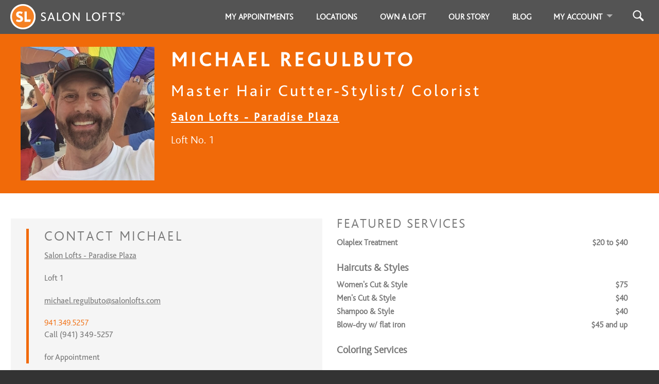

--- FILE ---
content_type: application/x-javascript
request_url: https://salonlofts.com/assets/base-fef25b59c46acb0ec6e767238976dbe45c7004a18cba1d35418c883bbac4aa64.js
body_size: 178704
content:
function hasHtml5Validation(){return"function"==typeof document.createElement("input").checkValidity}function setGeolocationCookie(t){function e(t){console.log("Geolocation Error: "+t.message)}if("undefined"!=typeof navigator.geolocation){var i={maximumAge:36e5},n=function(e){var i=e.coords.latitude,n=e.coords.longitude;$.cookie("html5_latitude",escape(i),{expires:1,path:"/"}),$.cookie("html5_longitude",escape(n),{expires:1,path:"/"}),void 0!==t&&t()};navigator.geolocation.getCurrentPosition(n,e,i)}}function show_modal(t,e,i,n){void 0===i&&(i=0),void 0===e&&(e=!1),void 0===n&&(n=!0);var t=$j(t);t.addClass("modal"),1==n&&createBackgroundBlocker(t),t.css("display","block"),isNaN($j(".modal").findHighestZindex())||$j(".modal").findHighestZindex()<1001?t.css("z-index","1001"):t.css("z-index",$j(".modal").findHighestZindex()+1),0!=e&&(t.center_h(),t.center_v(i)),t.prepend("<a class='close-link' href='#' />"),t.find("a.close-link").on("click",function(e){e.preventDefault(),close_modal(t)}),"undefined"==typeof window.modal_counter?window.modal_counter=1:window.modal_counter++,console.log(window.modal_counter)}function close_modal(t){$j(t).css("z-index","0"),$j(t).hide(),window.modal_counter--,0==window.modal_counter&&closeBackgroundBlocker(),console.log(window.modal_counter)}function createBackgroundBlocker(t){0==$j(".background-blocker").size()&&($j("body").prepend("<div style='position:absolute; top:0px; left:0px; z-index:1000; filter: alpha(opacity = 50);' class='background-blocker' />"),resizeBackgroundBlocker(),$j(".background-blocker").click(function(){$j(t).hide(),$j(this).remove()}))}function resizeBackgroundBlocker(){$j("body").height()>$j(window).height()?$j(".background-blocker").css("height",$j("body").height()):$j(".background-blocker").css("height",$j(window).height()),$j(".background-blocker").css("width",$j("html").width())}function closeBackgroundBlocker(){$j(".background-blocker").remove()}function rand(t){return Math.floor(Math.random()*t+1)}function wait_cursor(){$j("html").css("cursor","wait")}function reset_cursor(){$j("html").css("cursor","auto")}function flash_notice(t,e){flash(t,"notice",e)}function flash_warning(t,e){flash(t,"warning",e)}function flash_success(t,e){flash(t,"success",e)}function flash_error(t,e){flash(t,"error",e)}function flash(t,e,i){e||(e="notice");var n;switch(e){case"notice":n="alert-info";break;case"success":n="alert-success";break;case"error":n="alert-error";break;case"warning":n="alert-warning"}var s=$("#safe-area-inset-top").height(),a=$j("#flash_header .flash:last");a.length&&(s=a.position().top+a.outerHeight()),$j("#flash_header").append('    <div class="flash alert sl-alert '+n+' fade in" style="top:'+s+'px">       <button class="close '+n+'" data-dismiss="alert">x</button>     '+(t||e)+"    </div>  ");var o=$j("#flash_header .flash:last"),r="error"===e?8e3:2500;$j("#flash_header .flash:last").fadeIn(200,function(){o.effect("highlight",{},1e3),i||setTimeout(function(){o.fadeOut(1e3,function(){$j(this).remove()})},r)})}function copyToClipboard(t){navigator.clipboard.writeText(t),flash_notice(t+" was written to clipboard",!1)}function customizeSelectBoxes(){return/Android|webOS|iPhone|iPad|iPod|Kindle|Silk|BlackBerry/i.test(navigator.userAgent)?void 0:$j("select.custom-selectbox").filter(function(){return!$j(this).closest(".customSelect").length}).each(function(){var t,e;return t=$j(this),e=new SelectBox({selectbox:$j(this),changeCallback:function(){return t.change()}}),$j(t).data("selectBox",e),$j(this).change(function(){$j(this).data("selectBox").sync()}),e})}function undoBrokenBlockers(){"undefined"!=typeof _orig_windowOpen&&(window.open=_orig_windowOpen,window.setTimeout=_orig_windowSetTimeout,window.setInterval=_orig_windowSetInterval)}function kissmetricsRecord(t,e){Analytical.event(t,e)}!function(t,e){"object"==typeof module&&"object"==typeof module.exports?module.exports=t.document?e(t,!0):function(t){if(!t.document)throw new Error("jQuery requires a window with a document");return e(t)}:e(t)}("undefined"!=typeof window?window:this,function(t,e){function i(t){var e="length"in t&&t.length,i=se.type(t);return"function"===i||se.isWindow(t)?!1:1===t.nodeType&&e?!0:"array"===i||0===e||"number"==typeof e&&e>0&&e-1 in t}function n(t,e,i){if(se.isFunction(e))return se.grep(t,function(t,n){return!!e.call(t,n,t)!==i});if(e.nodeType)return se.grep(t,function(t){return t===e!==i});if("string"==typeof e){if(de.test(e))return se.filter(e,t,i);e=se.filter(e,t)}return se.grep(t,function(t){return se.inArray(t,e)>=0!==i})}function s(t,e){do t=t[e];while(t&&1!==t.nodeType);return t}function a(t){var e=we[t]={};return se.each(t.match(be)||[],function(t,i){e[i]=!0}),e}function o(){fe.addEventListener?(fe.removeEventListener("DOMContentLoaded",r,!1),t.removeEventListener("load",r,!1)):(fe.detachEvent("onreadystatechange",r),t.detachEvent("onload",r))}function r(){(fe.addEventListener||"load"===event.type||"complete"===fe.readyState)&&(o(),se.ready())}function l(t,e,i){if(void 0===i&&1===t.nodeType){var n="data-"+e.replace(De,"-$1").toLowerCase();if(i=t.getAttribute(n),"string"==typeof i){try{i="true"===i?!0:"false"===i?!1:"null"===i?null:+i+""===i?+i:Ce.test(i)?se.parseJSON(i):i}catch(s){}se.data(t,e,i)}else i=void 0}return i}function c(t){var e;for(e in t)if(("data"!==e||!se.isEmptyObject(t[e]))&&"toJSON"!==e)return!1;return!0}function h(t,e,i,n){if(se.acceptData(t)){var s,a,o=se.expando,r=t.nodeType,l=r?se.cache:t,c=r?t[o]:t[o]&&o;if(c&&l[c]&&(n||l[c].data)||void 0!==i||"string"!=typeof e)return c||(c=r?t[o]=Q.pop()||se.guid++:o),l[c]||(l[c]=r?{}:{toJSON:se.noop}),("object"==typeof e||"function"==typeof e)&&(n?l[c]=se.extend(l[c],e):l[c].data=se.extend(l[c].data,e)),a=l[c],n||(a.data||(a.data={}),a=a.data),void 0!==i&&(a[se.camelCase(e)]=i),"string"==typeof e?(s=a[e],null==s&&(s=a[se.camelCase(e)])):s=a,s}}function u(t,e,i){if(se.acceptData(t)){var n,s,a=t.nodeType,o=a?se.cache:t,r=a?t[se.expando]:se.expando;if(o[r]){if(e&&(n=i?o[r]:o[r].data)){se.isArray(e)?e=e.concat(se.map(e,se.camelCase)):e in n?e=[e]:(e=se.camelCase(e),e=e in n?[e]:e.split(" ")),s=e.length;for(;s--;)delete n[e[s]];if(i?!c(n):!se.isEmptyObject(n))return}(i||(delete o[r].data,c(o[r])))&&(a?se.cleanData([t],!0):ie.deleteExpando||o!=o.window?delete o[r]:o[r]=null)}}}function d(){return!0}function p(){return!1}function f(){try{return fe.activeElement}catch(t){}}function m(t){var e=He.split("|"),i=t.createDocumentFragment();if(i.createElement)for(;e.length;)i.createElement(e.pop());return i}function g(t,e){var i,n,s=0,a=typeof t.getElementsByTagName!==xe?t.getElementsByTagName(e||"*"):typeof t.querySelectorAll!==xe?t.querySelectorAll(e||"*"):void 0;if(!a)for(a=[],i=t.childNodes||t;null!=(n=i[s]);s++)!e||se.nodeName(n,e)?a.push(n):se.merge(a,g(n,e));return void 0===e||e&&se.nodeName(t,e)?se.merge([t],a):a}function v(t){Ee.test(t.type)&&(t.defaultChecked=t.checked)}function y(t,e){return se.nodeName(t,"table")&&se.nodeName(11!==e.nodeType?e:e.firstChild,"tr")?t.getElementsByTagName("tbody")[0]||t.appendChild(t.ownerDocument.createElement("tbody")):t}function b(t){return t.type=(null!==se.find.attr(t,"type"))+"/"+t.type,t}function w(t){var e=Ve.exec(t.type);return e?t.type=e[1]:t.removeAttribute("type"),t}function _(t,e){for(var i,n=0;null!=(i=t[n]);n++)se._data(i,"globalEval",!e||se._data(e[n],"globalEval"))}function k(t,e){if(1===e.nodeType&&se.hasData(t)){var i,n,s,a=se._data(t),o=se._data(e,a),r=a.events;if(r){delete o.handle,o.events={};for(i in r)for(n=0,s=r[i].length;s>n;n++)se.event.add(e,i,r[i][n])}o.data&&(o.data=se.extend({},o.data))}}function x(t,e){var i,n,s;if(1===e.nodeType){if(i=e.nodeName.toLowerCase(),!ie.noCloneEvent&&e[se.expando]){s=se._data(e);for(n in s.events)se.removeEvent(e,n,s.handle);e.removeAttribute(se.expando)}"script"===i&&e.text!==t.text?(b(e).text=t.text,w(e)):"object"===i?(e.parentNode&&(e.outerHTML=t.outerHTML),ie.html5Clone&&t.innerHTML&&!se.trim(e.innerHTML)&&(e.innerHTML=t.innerHTML)):"input"===i&&Ee.test(t.type)?(e.defaultChecked=e.checked=t.checked,e.value!==t.value&&(e.value=t.value)):"option"===i?e.defaultSelected=e.selected=t.defaultSelected:("input"===i||"textarea"===i)&&(e.defaultValue=t.defaultValue)}}function C(e,i){var n,s=se(i.createElement(e)).appendTo(i.body),a=t.getDefaultComputedStyle&&(n=t.getDefaultComputedStyle(s[0]))?n.display:se.css(s[0],"display");return s.detach(),a}function D(t){var e=fe,i=Je[t];return i||(i=C(t,e),"none"!==i&&i||(Ze=(Ze||se("<iframe frameborder='0' width='0' height='0'/>")).appendTo(e.documentElement),e=(Ze[0].contentWindow||Ze[0].contentDocument).document,e.write(),e.close(),i=C(t,e),Ze.detach()),Je[t]=i),i}function T(t,e){return{get:function(){var i=t();if(null!=i)return i?void delete this.get:(this.get=e).apply(this,arguments)}}}function S(t,e){if(e in t)return e;for(var i=e.charAt(0).toUpperCase()+e.slice(1),n=e,s=di.length;s--;)if(e=di[s]+i,e in t)return e;return n}function M(t,e){for(var i,n,s,a=[],o=0,r=t.length;r>o;o++)n=t[o],n.style&&(a[o]=se._data(n,"olddisplay"),i=n.style.display,e?(a[o]||"none"!==i||(n.style.display=""),""===n.style.display&&Me(n)&&(a[o]=se._data(n,"olddisplay",D(n.nodeName)))):(s=Me(n),(i&&"none"!==i||!s)&&se._data(n,"olddisplay",s?i:se.css(n,"display"))));for(o=0;r>o;o++)n=t[o],n.style&&(e&&"none"!==n.style.display&&""!==n.style.display||(n.style.display=e?a[o]||"":"none"));return t}function A(t,e,i){var n=li.exec(e);return n?Math.max(0,n[1]-(i||0))+(n[2]||"px"):e}function E(t,e,i,n,s){for(var a=i===(n?"border":"content")?4:"width"===e?1:0,o=0;4>a;a+=2)"margin"===i&&(o+=se.css(t,i+Se[a],!0,s)),n?("content"===i&&(o-=se.css(t,"padding"+Se[a],!0,s)),"margin"!==i&&(o-=se.css(t,"border"+Se[a]+"Width",!0,s))):(o+=se.css(t,"padding"+Se[a],!0,s),"padding"!==i&&(o+=se.css(t,"border"+Se[a]+"Width",!0,s)));return o}function P(t,e,i){var n=!0,s="width"===e?t.offsetWidth:t.offsetHeight,a=ti(t),o=ie.boxSizing&&"border-box"===se.css(t,"boxSizing",!1,a);if(0>=s||null==s){if(s=ei(t,e,a),(0>s||null==s)&&(s=t.style[e]),ni.test(s))return s;n=o&&(ie.boxSizingReliable()||s===t.style[e]),s=parseFloat(s)||0}return s+E(t,e,i||(o?"border":"content"),n,a)+"px"}function I(t,e,i,n,s){return new I.prototype.init(t,e,i,n,s)}function N(){return setTimeout(function(){pi=void 0}),pi=se.now()}function O(t,e){var i,n={height:t},s=0;for(e=e?1:0;4>s;s+=2-e)i=Se[s],n["margin"+i]=n["padding"+i]=t;return e&&(n.opacity=n.width=t),n}function j(t,e,i){for(var n,s=(bi[e]||[]).concat(bi["*"]),a=0,o=s.length;o>a;a++)if(n=s[a].call(i,e,t))return n}function H(t,e,i){var n,s,a,o,r,l,c,h,u=this,d={},p=t.style,f=t.nodeType&&Me(t),m=se._data(t,"fxshow");i.queue||(r=se._queueHooks(t,"fx"),null==r.unqueued&&(r.unqueued=0,l=r.empty.fire,r.empty.fire=function(){r.unqueued||l()}),r.unqueued++,u.always(function(){u.always(function(){r.unqueued--,se.queue(t,"fx").length||r.empty.fire()})})),1===t.nodeType&&("height"in e||"width"in e)&&(i.overflow=[p.overflow,p.overflowX,p.overflowY],c=se.css(t,"display"),h="none"===c?se._data(t,"olddisplay")||D(t.nodeName):c,"inline"===h&&"none"===se.css(t,"float")&&(ie.inlineBlockNeedsLayout&&"inline"!==D(t.nodeName)?p.zoom=1:p.display="inline-block")),i.overflow&&(p.overflow="hidden",ie.shrinkWrapBlocks()||u.always(function(){p.overflow=i.overflow[0],p.overflowX=i.overflow[1],p.overflowY=i.overflow[2]}));for(n in e)if(s=e[n],mi.exec(s)){if(delete e[n],a=a||"toggle"===s,s===(f?"hide":"show")){if("show"!==s||!m||void 0===m[n])continue;f=!0}d[n]=m&&m[n]||se.style(t,n)}else c=void 0;if(se.isEmptyObject(d))"inline"===("none"===c?D(t.nodeName):c)&&(p.display=c);else{m?"hidden"in m&&(f=m.hidden):m=se._data(t,"fxshow",{}),a&&(m.hidden=!f),f?se(t).show():u.done(function(){se(t).hide()}),u.done(function(){var e;se._removeData(t,"fxshow");for(e in d)se.style(t,e,d[e])});for(n in d)o=j(f?m[n]:0,n,u),n in m||(m[n]=o.start,f&&(o.end=o.start,o.start="width"===n||"height"===n?1:0))}}function Y(t,e){var i,n,s,a,o;for(i in t)if(n=se.camelCase(i),s=e[n],a=t[i],se.isArray(a)&&(s=a[1],a=t[i]=a[0]),i!==n&&(t[n]=a,delete t[i]),o=se.cssHooks[n],o&&"expand"in o){a=o.expand(a),delete t[n];for(i in a)i in t||(t[i]=a[i],e[i]=s)}else e[n]=s}function $(t,e,i){var n,s,a=0,o=yi.length,r=se.Deferred().always(function(){delete l.elem}),l=function(){if(s)return!1;for(var e=pi||N(),i=Math.max(0,c.startTime+c.duration-e),n=i/c.duration||0,a=1-n,o=0,l=c.tweens.length;l>o;o++)c.tweens[o].run(a);return r.notifyWith(t,[c,a,i]),1>a&&l?i:(r.resolveWith(t,[c]),!1)},c=r.promise({elem:t,props:se.extend({},e),opts:se.extend(!0,{specialEasing:{}},i),originalProperties:e,originalOptions:i,startTime:pi||N(),duration:i.duration,tweens:[],createTween:function(e,i){var n=se.Tween(t,c.opts,e,i,c.opts.specialEasing[e]||c.opts.easing);return c.tweens.push(n),n},stop:function(e){var i=0,n=e?c.tweens.length:0;if(s)return this;for(s=!0;n>i;i++)c.tweens[i].run(1);return e?r.resolveWith(t,[c,e]):r.rejectWith(t,[c,e]),this}}),h=c.props;for(Y(h,c.opts.specialEasing);o>a;a++)if(n=yi[a].call(c,t,h,c.opts))return n;return se.map(h,j,c),se.isFunction(c.opts.start)&&c.opts.start.call(t,c),se.fx.timer(se.extend(l,{elem:t,anim:c,queue:c.opts.queue})),c.progress(c.opts.progress).done(c.opts.done,c.opts.complete).fail(c.opts.fail).always(c.opts.always)}function W(t){return function(e,i){"string"!=typeof e&&(i=e,e="*");var n,s=0,a=e.toLowerCase().match(be)||[];if(se.isFunction(i))for(;n=a[s++];)"+"===n.charAt(0)?(n=n.slice(1)||"*",(t[n]=t[n]||[]).unshift(i)):(t[n]=t[n]||[]).push(i)}}function F(t,e,i,n){function s(r){var l;return a[r]=!0,se.each(t[r]||[],function(t,r){var c=r(e,i,n);return"string"!=typeof c||o||a[c]?o?!(l=c):void 0:(e.dataTypes.unshift(c),s(c),!1)}),l}var a={},o=t===Ri;return s(e.dataTypes[0])||!a["*"]&&s("*")}function z(t,e){var i,n,s=se.ajaxSettings.flatOptions||{};for(n in e)void 0!==e[n]&&((s[n]?t:i||(i={}))[n]=e[n]);return i&&se.extend(!0,t,i),t}function L(t,e,i){for(var n,s,a,o,r=t.contents,l=t.dataTypes;"*"===l[0];)l.shift(),void 0===s&&(s=t.mimeType||e.getResponseHeader("Content-Type"));if(s)for(o in r)if(r[o]&&r[o].test(s)){l.unshift(o);break}if(l[0]in i)a=l[0];else{for(o in i){if(!l[0]||t.converters[o+" "+l[0]]){a=o;break}n||(n=o)}a=a||n}return a?(a!==l[0]&&l.unshift(a),i[a]):void 0}function R(t,e,i,n){var s,a,o,r,l,c={},h=t.dataTypes.slice();if(h[1])for(o in t.converters)c[o.toLowerCase()]=t.converters[o];for(a=h.shift();a;)if(t.responseFields[a]&&(i[t.responseFields[a]]=e),!l&&n&&t.dataFilter&&(e=t.dataFilter(e,t.dataType)),l=a,a=h.shift())if("*"===a)a=l;else if("*"!==l&&l!==a){if(o=c[l+" "+a]||c["* "+a],!o)for(s in c)if(r=s.split(" "),r[1]===a&&(o=c[l+" "+r[0]]||c["* "+r[0]])){o===!0?o=c[s]:c[s]!==!0&&(a=r[0],h.unshift(r[1]));break}if(o!==!0)if(o&&t["throws"])e=o(e);else try{e=o(e)}catch(u){return{state:"parsererror",error:o?u:"No conversion from "+l+" to "+a}}}return{state:"success",data:e}}function B(t,e,i,n){var s;if(se.isArray(e))se.each(e,function(e,s){i||Vi.test(t)?n(t,s):B(t+"["+("object"==typeof s?e:"")+"]",s,i,n)});else if(i||"object"!==se.type(e))n(t,e);else for(s in e)B(t+"["+s+"]",e[s],i,n)}function U(){try{return new t.XMLHttpRequest}catch(e){}}function q(){try{return new t.ActiveXObject("Microsoft.XMLHTTP")}catch(e){}}function V(t){return se.isWindow(t)?t:9===t.nodeType?t.defaultView||t.parentWindow:!1}var Q=[],G=Q.slice,K=Q.concat,X=Q.push,Z=Q.indexOf,J={},te=J.toString,ee=J.hasOwnProperty,ie={},ne="1.11.3",se=function(t,e){return new se.fn.init(t,e)},ae=/^[\s\uFEFF\xA0]+|[\s\uFEFF\xA0]+$/g,oe=/^-ms-/,re=/-([\da-z])/gi,le=function(t,e){return e.toUpperCase()};se.fn=se.prototype={jquery:ne,constructor:se,selector:"",length:0,toArray:function(){return G.call(this)},get:function(t){return null!=t?0>t?this[t+this.length]:this[t]:G.call(this)},pushStack:function(t){var e=se.merge(this.constructor(),t);return e.prevObject=this,e.context=this.context,e},each:function(t,e){return se.each(this,t,e)},map:function(t){return this.pushStack(se.map(this,function(e,i){return t.call(e,i,e)}))},slice:function(){return this.pushStack(G.apply(this,arguments))},first:function(){return this.eq(0)},last:function(){return this.eq(-1)},eq:function(t){var e=this.length,i=+t+(0>t?e:0);return this.pushStack(i>=0&&e>i?[this[i]]:[])},end:function(){return this.prevObject||this.constructor(null)},push:X,sort:Q.sort,splice:Q.splice},se.extend=se.fn.extend=function(){var t,e,i,n,s,a,o=arguments[0]||{},r=1,l=arguments.length,c=!1;for("boolean"==typeof o&&(c=o,o=arguments[r]||{},r++),"object"==typeof o||se.isFunction(o)||(o={}),r===l&&(o=this,r--);l>r;r++)if(null!=(s=arguments[r]))for(n in s)t=o[n],i=s[n],o!==i&&(c&&i&&(se.isPlainObject(i)||(e=se.isArray(i)))?(e?(e=!1,a=t&&se.isArray(t)?t:[]):a=t&&se.isPlainObject(t)?t:{},o[n]=se.extend(c,a,i)):void 0!==i&&(o[n]=i));return o},se.extend({expando:"jQuery"+(ne+Math.random()).replace(/\D/g,""),isReady:!0,error:function(t){throw new Error(t)},noop:function(){},isFunction:function(t){return"function"===se.type(t)},isArray:Array.isArray||function(t){return"array"===se.type(t)},isWindow:function(t){return null!=t&&t==t.window},isNumeric:function(t){return!se.isArray(t)&&t-parseFloat(t)+1>=0},isEmptyObject:function(t){var e;for(e in t)return!1;return!0},isPlainObject:function(t){var e;if(!t||"object"!==se.type(t)||t.nodeType||se.isWindow(t))return!1;try{if(t.constructor&&!ee.call(t,"constructor")&&!ee.call(t.constructor.prototype,"isPrototypeOf"))return!1}catch(i){return!1}if(ie.ownLast)for(e in t)return ee.call(t,e);for(e in t);return void 0===e||ee.call(t,e)},type:function(t){return null==t?t+"":"object"==typeof t||"function"==typeof t?J[te.call(t)]||"object":typeof t},globalEval:function(e){e&&se.trim(e)&&(t.execScript||function(e){t.eval.call(t,e)})(e)},camelCase:function(t){return t.replace(oe,"ms-").replace(re,le)},nodeName:function(t,e){return t.nodeName&&t.nodeName.toLowerCase()===e.toLowerCase()},each:function(t,e,n){var s,a=0,o=t.length,r=i(t);if(n){if(r)for(;o>a&&(s=e.apply(t[a],n),s!==!1);a++);else for(a in t)if(s=e.apply(t[a],n),s===!1)break}else if(r)for(;o>a&&(s=e.call(t[a],a,t[a]),s!==!1);a++);else for(a in t)if(s=e.call(t[a],a,t[a]),s===!1)break;return t},trim:function(t){return null==t?"":(t+"").replace(ae,"")},makeArray:function(t,e){var n=e||[];return null!=t&&(i(Object(t))?se.merge(n,"string"==typeof t?[t]:t):X.call(n,t)),n},inArray:function(t,e,i){var n;if(e){if(Z)return Z.call(e,t,i);for(n=e.length,i=i?0>i?Math.max(0,n+i):i:0;n>i;i++)if(i in e&&e[i]===t)return i}return-1},merge:function(t,e){for(var i=+e.length,n=0,s=t.length;i>n;)t[s++]=e[n++];if(i!==i)for(;void 0!==e[n];)t[s++]=e[n++];return t.length=s,t},grep:function(t,e,i){for(var n,s=[],a=0,o=t.length,r=!i;o>a;a++)n=!e(t[a],a),n!==r&&s.push(t[a]);return s},map:function(t,e,n){var s,a=0,o=t.length,r=i(t),l=[];if(r)for(;o>a;a++)s=e(t[a],a,n),null!=s&&l.push(s);else for(a in t)s=e(t[a],a,n),null!=s&&l.push(s);return K.apply([],l)},guid:1,proxy:function(t,e){var i,n,s;return"string"==typeof e&&(s=t[e],e=t,t=s),se.isFunction(t)?(i=G.call(arguments,2),n=function(){return t.apply(e||this,i.concat(G.call(arguments)))},n.guid=t.guid=t.guid||se.guid++,n):void 0},now:function(){return+new Date},support:ie}),se.each("Boolean Number String Function Array Date RegExp Object Error".split(" "),function(t,e){J["[object "+e+"]"]=e.toLowerCase()});var ce=function(t){function e(t,e,i,n){var s,a,o,r,l,c,u,p,f,m;if((e?e.ownerDocument||e:F)!==I&&P(e),e=e||I,i=i||[],r=e.nodeType,"string"!=typeof t||!t||1!==r&&9!==r&&11!==r)return i;if(!n&&O){if(11!==r&&(s=ye.exec(t)))if(o=s[1]){if(9===r){if(a=e.getElementById(o),!a||!a.parentNode)return i;if(a.id===o)return i.push(a),i}else if(e.ownerDocument&&(a=e.ownerDocument.getElementById(o))&&$(e,a)&&a.id===o)return i.push(a),i}else{if(s[2])return Z.apply(i,e.getElementsByTagName(t)),i;if((o=s[3])&&_.getElementsByClassName)return Z.apply(i,e.getElementsByClassName(o)),i}if(_.qsa&&(!j||!j.test(t))){if(p=u=W,f=e,m=1!==r&&t,1===r&&"object"!==e.nodeName.toLowerCase()){for(c=D(t),(u=e.getAttribute("id"))?p=u.replace(we,"\\$&"):e.setAttribute("id",p),p="[id='"+p+"'] ",l=c.length;l--;)c[l]=p+d(c[l]);f=be.test(t)&&h(e.parentNode)||e,m=c.join(",")}if(m)try{return Z.apply(i,f.querySelectorAll(m)),i}catch(g){}finally{u||e.removeAttribute("id")}}}return S(t.replace(le,"$1"),e,i,n)}function i(){function t(i,n){return e.push(i+" ")>k.cacheLength&&delete t[e.shift()],t[i+" "]=n}var e=[];return t}function n(t){return t[W]=!0,t}function s(t){var e=I.createElement("div");try{return!!t(e)}catch(i){return!1}finally{e.parentNode&&e.parentNode.removeChild(e),e=null}}function a(t,e){for(var i=t.split("|"),n=t.length;n--;)k.attrHandle[i[n]]=e}function o(t,e){var i=e&&t,n=i&&1===t.nodeType&&1===e.nodeType&&(~e.sourceIndex||V)-(~t.sourceIndex||V);if(n)return n;if(i)for(;i=i.nextSibling;)if(i===e)return-1;return t?1:-1}function r(t){return function(e){var i=e.nodeName.toLowerCase();return"input"===i&&e.type===t}}function l(t){return function(e){var i=e.nodeName.toLowerCase();return("input"===i||"button"===i)&&e.type===t}}function c(t){return n(function(e){return e=+e,n(function(i,n){for(var s,a=t([],i.length,e),o=a.length;o--;)i[s=a[o]]&&(i[s]=!(n[s]=i[s]))})})}function h(t){return t&&"undefined"!=typeof t.getElementsByTagName&&t}function u(){}function d(t){for(var e=0,i=t.length,n="";i>e;e++)n+=t[e].value;return n}function p(t,e,i){var n=e.dir,s=i&&"parentNode"===n,a=L++;return e.first?function(e,i,a){for(;e=e[n];)if(1===e.nodeType||s)return t(e,i,a)}:function(e,i,o){var r,l,c=[z,a];if(o){for(;e=e[n];)if((1===e.nodeType||s)&&t(e,i,o))return!0}else for(;e=e[n];)if(1===e.nodeType||s){if(l=e[W]||(e[W]={}),(r=l[n])&&r[0]===z&&r[1]===a)return c[2]=r[2];if(l[n]=c,c[2]=t(e,i,o))return!0}}}function f(t){return t.length>1?function(e,i,n){for(var s=t.length;s--;)if(!t[s](e,i,n))return!1;return!0}:t[0]}function m(t,i,n){for(var s=0,a=i.length;a>s;s++)e(t,i[s],n);return n}function g(t,e,i,n,s){for(var a,o=[],r=0,l=t.length,c=null!=e;l>r;r++)(a=t[r])&&(!i||i(a,n,s))&&(o.push(a),c&&e.push(r));return o}function v(t,e,i,s,a,o){return s&&!s[W]&&(s=v(s)),a&&!a[W]&&(a=v(a,o)),n(function(n,o,r,l){var c,h,u,d=[],p=[],f=o.length,v=n||m(e||"*",r.nodeType?[r]:r,[]),y=!t||!n&&e?v:g(v,d,t,r,l),b=i?a||(n?t:f||s)?[]:o:y;if(i&&i(y,b,r,l),s)for(c=g(b,p),s(c,[],r,l),h=c.length;h--;)(u=c[h])&&(b[p[h]]=!(y[p[h]]=u));if(n){if(a||t){if(a){for(c=[],h=b.length;h--;)(u=b[h])&&c.push(y[h]=u);a(null,b=[],c,l)}for(h=b.length;h--;)(u=b[h])&&(c=a?te(n,u):d[h])>-1&&(n[c]=!(o[c]=u))}}else b=g(b===o?b.splice(f,b.length):b),a?a(null,o,b,l):Z.apply(o,b)})}function y(t){for(var e,i,n,s=t.length,a=k.relative[t[0].type],o=a||k.relative[" "],r=a?1:0,l=p(function(t){return t===e},o,!0),c=p(function(t){return te(e,t)>-1},o,!0),h=[function(t,i,n){var s=!a&&(n||i!==M)||((e=i).nodeType?l(t,i,n):c(t,i,n));return e=null,s}];s>r;r++)if(i=k.relative[t[r].type])h=[p(f(h),i)];else{if(i=k.filter[t[r].type].apply(null,t[r].matches),i[W]){for(n=++r;s>n&&!k.relative[t[n].type];n++);return v(r>1&&f(h),r>1&&d(t.slice(0,r-1).concat({value:" "===t[r-2].type?"*":""})).replace(le,"$1"),i,n>r&&y(t.slice(r,n)),s>n&&y(t=t.slice(n)),s>n&&d(t))}h.push(i)}return f(h)}function b(t,i){var s=i.length>0,a=t.length>0,o=function(n,o,r,l,c){var h,u,d,p=0,f="0",m=n&&[],v=[],y=M,b=n||a&&k.find.TAG("*",c),w=z+=null==y?1:Math.random()||.1,_=b.length;for(c&&(M=o!==I&&o);f!==_&&null!=(h=b[f]);f++){if(a&&h){for(u=0;d=t[u++];)if(d(h,o,r)){l.push(h);break}c&&(z=w)}s&&((h=!d&&h)&&p--,n&&m.push(h))}if(p+=f,s&&f!==p){for(u=0;d=i[u++];)d(m,v,o,r);if(n){if(p>0)for(;f--;)m[f]||v[f]||(v[f]=K.call(l));v=g(v)}Z.apply(l,v),c&&!n&&v.length>0&&p+i.length>1&&e.uniqueSort(l)}return c&&(z=w,M=y),m};return s?n(o):o}var w,_,k,x,C,D,T,S,M,A,E,P,I,N,O,j,H,Y,$,W="sizzle"+1*new Date,F=t.document,z=0,L=0,R=i(),B=i(),U=i(),q=function(t,e){return t===e&&(E=!0),0},V=1<<31,Q={}.hasOwnProperty,G=[],K=G.pop,X=G.push,Z=G.push,J=G.slice,te=function(t,e){for(var i=0,n=t.length;n>i;i++)if(t[i]===e)return i;return-1},ee="checked|selected|async|autofocus|autoplay|controls|defer|disabled|hidden|ismap|loop|multiple|open|readonly|required|scoped",ie="[\\x20\\t\\r\\n\\f]",ne="(?:\\\\.|[\\w-]|[^\\x00-\\xa0])+",se=ne.replace("w","w#"),ae="\\["+ie+"*("+ne+")(?:"+ie+"*([*^$|!~]?=)"+ie+"*(?:'((?:\\\\.|[^\\\\'])*)'|\"((?:\\\\.|[^\\\\\"])*)\"|("+se+"))|)"+ie+"*\\]",oe=":("+ne+")(?:\\((('((?:\\\\.|[^\\\\'])*)'|\"((?:\\\\.|[^\\\\\"])*)\")|((?:\\\\.|[^\\\\()[\\]]|"+ae+")*)|.*)\\)|)",re=new RegExp(ie+"+","g"),le=new RegExp("^"+ie+"+|((?:^|[^\\\\])(?:\\\\.)*)"+ie+"+$","g"),ce=new RegExp("^"+ie+"*,"+ie+"*"),he=new RegExp("^"+ie+"*([>+~]|"+ie+")"+ie+"*"),ue=new RegExp("="+ie+"*([^\\]'\"]*?)"+ie+"*\\]","g"),de=new RegExp(oe),pe=new RegExp("^"+se+"$"),fe={ID:new RegExp("^#("+ne+")"),CLASS:new RegExp("^\\.("+ne+")"),TAG:new RegExp("^("+ne.replace("w","w*")+")"),ATTR:new RegExp("^"+ae),PSEUDO:new RegExp("^"+oe),CHILD:new RegExp("^:(only|first|last|nth|nth-last)-(child|of-type)(?:\\("+ie+"*(even|odd|(([+-]|)(\\d*)n|)"+ie+"*(?:([+-]|)"+ie+"*(\\d+)|))"+ie+"*\\)|)","i"),bool:new RegExp("^(?:"+ee+")$","i"),needsContext:new RegExp("^"+ie+"*[>+~]|:(even|odd|eq|gt|lt|nth|first|last)(?:\\("+ie+"*((?:-\\d)?\\d*)"+ie+"*\\)|)(?=[^-]|$)","i")},me=/^(?:input|select|textarea|button)$/i,ge=/^h\d$/i,ve=/^[^{]+\{\s*\[native \w/,ye=/^(?:#([\w-]+)|(\w+)|\.([\w-]+))$/,be=/[+~]/,we=/'|\\/g,_e=new RegExp("\\\\([\\da-f]{1,6}"+ie+"?|("+ie+")|.)","ig"),ke=function(t,e,i){var n="0x"+e-65536;return n!==n||i?e:0>n?String.fromCharCode(n+65536):String.fromCharCode(n>>10|55296,1023&n|56320)},xe=function(){P()};try{Z.apply(G=J.call(F.childNodes),F.childNodes),G[F.childNodes.length].nodeType}catch(Ce){Z={apply:G.length?function(t,e){X.apply(t,J.call(e))}:function(t,e){for(var i=t.length,n=0;t[i++]=e[n++];);t.length=i-1}}}_=e.support={},C=e.isXML=function(t){var e=t&&(t.ownerDocument||t).documentElement;return e?"HTML"!==e.nodeName:!1},P=e.setDocument=function(t){var e,i,n=t?t.ownerDocument||t:F;return n!==I&&9===n.nodeType&&n.documentElement?(I=n,N=n.documentElement,i=n.defaultView,i&&i!==i.top&&(i.addEventListener?i.addEventListener("unload",xe,!1):i.attachEvent&&i.attachEvent("onunload",xe)),O=!C(n),_.attributes=s(function(t){return t.className="i",!t.getAttribute("className")}),_.getElementsByTagName=s(function(t){return t.appendChild(n.createComment("")),!t.getElementsByTagName("*").length}),_.getElementsByClassName=ve.test(n.getElementsByClassName),_.getById=s(function(t){return N.appendChild(t).id=W,!n.getElementsByName||!n.getElementsByName(W).length}),_.getById?(k.find.ID=function(t,e){if("undefined"!=typeof e.getElementById&&O){var i=e.getElementById(t);return i&&i.parentNode?[i]:[]}},k.filter.ID=function(t){var e=t.replace(_e,ke);return function(t){return t.getAttribute("id")===e}}):(delete k.find.ID,k.filter.ID=function(t){var e=t.replace(_e,ke);return function(t){var i="undefined"!=typeof t.getAttributeNode&&t.getAttributeNode("id");return i&&i.value===e}}),k.find.TAG=_.getElementsByTagName?function(t,e){return"undefined"!=typeof e.getElementsByTagName?e.getElementsByTagName(t):_.qsa?e.querySelectorAll(t):void 0}:function(t,e){var i,n=[],s=0,a=e.getElementsByTagName(t);if("*"===t){for(;i=a[s++];)1===i.nodeType&&n.push(i);return n}return a},k.find.CLASS=_.getElementsByClassName&&function(t,e){return O?e.getElementsByClassName(t):void 0},H=[],j=[],(_.qsa=ve.test(n.querySelectorAll))&&(s(function(t){N.appendChild(t).innerHTML="<a id='"+W+"'></a><select id='"+W+"-\f]' msallowcapture=''><option selected=''></option></select>",t.querySelectorAll("[msallowcapture^='']").length&&j.push("[*^$]="+ie+"*(?:''|\"\")"),t.querySelectorAll("[selected]").length||j.push("\\["+ie+"*(?:value|"+ee+")"),t.querySelectorAll("[id~="+W+"-]").length||j.push("~="),t.querySelectorAll(":checked").length||j.push(":checked"),t.querySelectorAll("a#"+W+"+*").length||j.push(".#.+[+~]")}),s(function(t){var e=n.createElement("input");e.setAttribute("type","hidden"),t.appendChild(e).setAttribute("name","D"),t.querySelectorAll("[name=d]").length&&j.push("name"+ie+"*[*^$|!~]?="),t.querySelectorAll(":enabled").length||j.push(":enabled",":disabled"),t.querySelectorAll("*,:x"),j.push(",.*:")})),(_.matchesSelector=ve.test(Y=N.matches||N.webkitMatchesSelector||N.mozMatchesSelector||N.oMatchesSelector||N.msMatchesSelector))&&s(function(t){_.disconnectedMatch=Y.call(t,"div"),Y.call(t,"[s!='']:x"),H.push("!=",oe)}),j=j.length&&new RegExp(j.join("|")),H=H.length&&new RegExp(H.join("|")),e=ve.test(N.compareDocumentPosition),$=e||ve.test(N.contains)?function(t,e){var i=9===t.nodeType?t.documentElement:t,n=e&&e.parentNode;return t===n||!(!n||1!==n.nodeType||!(i.contains?i.contains(n):t.compareDocumentPosition&&16&t.compareDocumentPosition(n)))}:function(t,e){if(e)for(;e=e.parentNode;)if(e===t)return!0;return!1},q=e?function(t,e){if(t===e)return E=!0,0;var i=!t.compareDocumentPosition-!e.compareDocumentPosition;return i?i:(i=(t.ownerDocument||t)===(e.ownerDocument||e)?t.compareDocumentPosition(e):1,1&i||!_.sortDetached&&e.compareDocumentPosition(t)===i?t===n||t.ownerDocument===F&&$(F,t)?-1:e===n||e.ownerDocument===F&&$(F,e)?1:A?te(A,t)-te(A,e):0:4&i?-1:1)}:function(t,e){if(t===e)return E=!0,0;var i,s=0,a=t.parentNode,r=e.parentNode,l=[t],c=[e];if(!a||!r)return t===n?-1:e===n?1:a?-1:r?1:A?te(A,t)-te(A,e):0;if(a===r)return o(t,e);for(i=t;i=i.parentNode;)l.unshift(i);for(i=e;i=i.parentNode;)c.unshift(i);for(;l[s]===c[s];)s++;return s?o(l[s],c[s]):l[s]===F?-1:c[s]===F?1:0},n):I},e.matches=function(t,i){return e(t,null,null,i)},e.matchesSelector=function(t,i){if((t.ownerDocument||t)!==I&&P(t),i=i.replace(ue,"='$1']"),!(!_.matchesSelector||!O||H&&H.test(i)||j&&j.test(i)))try{var n=Y.call(t,i);if(n||_.disconnectedMatch||t.document&&11!==t.document.nodeType)return n}catch(s){}return e(i,I,null,[t]).length>0},e.contains=function(t,e){return(t.ownerDocument||t)!==I&&P(t),$(t,e)},e.attr=function(t,e){(t.ownerDocument||t)!==I&&P(t);var i=k.attrHandle[e.toLowerCase()],n=i&&Q.call(k.attrHandle,e.toLowerCase())?i(t,e,!O):void 0;return void 0!==n?n:_.attributes||!O?t.getAttribute(e):(n=t.getAttributeNode(e))&&n.specified?n.value:null},e.error=function(t){throw new Error("Syntax error, unrecognized expression: "+t)},e.uniqueSort=function(t){var e,i=[],n=0,s=0;if(E=!_.detectDuplicates,A=!_.sortStable&&t.slice(0),t.sort(q),E){for(;e=t[s++];)e===t[s]&&(n=i.push(s));for(;n--;)t.splice(i[n],1)}return A=null,t},x=e.getText=function(t){var e,i="",n=0,s=t.nodeType;if(s){if(1===s||9===s||11===s){if("string"==typeof t.textContent)return t.textContent;for(t=t.firstChild;t;t=t.nextSibling)i+=x(t)}else if(3===s||4===s)return t.nodeValue}else for(;e=t[n++];)i+=x(e);return i},k=e.selectors={cacheLength:50,createPseudo:n,match:fe,attrHandle:{},find:{},relative:{">":{dir:"parentNode",first:!0}," ":{dir:"parentNode"},"+":{dir:"previousSibling",first:!0},"~":{dir:"previousSibling"}},preFilter:{ATTR:function(t){return t[1]=t[1].replace(_e,ke),t[3]=(t[3]||t[4]||t[5]||"").replace(_e,ke),"~="===t[2]&&(t[3]=" "+t[3]+" "),t.slice(0,4)},CHILD:function(t){return t[1]=t[1].toLowerCase(),"nth"===t[1].slice(0,3)?(t[3]||e.error(t[0]),t[4]=+(t[4]?t[5]+(t[6]||1):2*("even"===t[3]||"odd"===t[3])),t[5]=+(t[7]+t[8]||"odd"===t[3])):t[3]&&e.error(t[0]),t},PSEUDO:function(t){var e,i=!t[6]&&t[2];return fe.CHILD.test(t[0])?null:(t[3]?t[2]=t[4]||t[5]||"":i&&de.test(i)&&(e=D(i,!0))&&(e=i.indexOf(")",i.length-e)-i.length)&&(t[0]=t[0].slice(0,e),t[2]=i.slice(0,e)),t.slice(0,3))}},filter:{TAG:function(t){var e=t.replace(_e,ke).toLowerCase();return"*"===t?function(){return!0}:function(t){return t.nodeName&&t.nodeName.toLowerCase()===e}},CLASS:function(t){var e=R[t+" "];return e||(e=new RegExp("(^|"+ie+")"+t+"("+ie+"|$)"))&&R(t,function(t){return e.test("string"==typeof t.className&&t.className||"undefined"!=typeof t.getAttribute&&t.getAttribute("class")||"")})},ATTR:function(t,i,n){return function(s){var a=e.attr(s,t);return null==a?"!="===i:i?(a+="","="===i?a===n:"!="===i?a!==n:"^="===i?n&&0===a.indexOf(n):"*="===i?n&&a.indexOf(n)>-1:"$="===i?n&&a.slice(-n.length)===n:"~="===i?(" "+a.replace(re," ")+" ").indexOf(n)>-1:"|="===i?a===n||a.slice(0,n.length+1)===n+"-":!1):!0}},CHILD:function(t,e,i,n,s){var a="nth"!==t.slice(0,3),o="last"!==t.slice(-4),r="of-type"===e;return 1===n&&0===s?function(t){return!!t.parentNode}:function(e,i,l){var c,h,u,d,p,f,m=a!==o?"nextSibling":"previousSibling",g=e.parentNode,v=r&&e.nodeName.toLowerCase(),y=!l&&!r;if(g){if(a){for(;m;){for(u=e;u=u[m];)if(r?u.nodeName.toLowerCase()===v:1===u.nodeType)return!1;f=m="only"===t&&!f&&"nextSibling"}return!0}if(f=[o?g.firstChild:g.lastChild],o&&y){for(h=g[W]||(g[W]={}),c=h[t]||[],p=c[0]===z&&c[1],d=c[0]===z&&c[2],u=p&&g.childNodes[p];u=++p&&u&&u[m]||(d=p=0)||f.pop();)if(1===u.nodeType&&++d&&u===e){h[t]=[z,p,d];break}}else if(y&&(c=(e[W]||(e[W]={}))[t])&&c[0]===z)d=c[1];else for(;(u=++p&&u&&u[m]||(d=p=0)||f.pop())&&((r?u.nodeName.toLowerCase()!==v:1!==u.nodeType)||!++d||(y&&((u[W]||(u[W]={}))[t]=[z,d]),u!==e)););return d-=s,d===n||d%n===0&&d/n>=0
}}},PSEUDO:function(t,i){var s,a=k.pseudos[t]||k.setFilters[t.toLowerCase()]||e.error("unsupported pseudo: "+t);return a[W]?a(i):a.length>1?(s=[t,t,"",i],k.setFilters.hasOwnProperty(t.toLowerCase())?n(function(t,e){for(var n,s=a(t,i),o=s.length;o--;)n=te(t,s[o]),t[n]=!(e[n]=s[o])}):function(t){return a(t,0,s)}):a}},pseudos:{not:n(function(t){var e=[],i=[],s=T(t.replace(le,"$1"));return s[W]?n(function(t,e,i,n){for(var a,o=s(t,null,n,[]),r=t.length;r--;)(a=o[r])&&(t[r]=!(e[r]=a))}):function(t,n,a){return e[0]=t,s(e,null,a,i),e[0]=null,!i.pop()}}),has:n(function(t){return function(i){return e(t,i).length>0}}),contains:n(function(t){return t=t.replace(_e,ke),function(e){return(e.textContent||e.innerText||x(e)).indexOf(t)>-1}}),lang:n(function(t){return pe.test(t||"")||e.error("unsupported lang: "+t),t=t.replace(_e,ke).toLowerCase(),function(e){var i;do if(i=O?e.lang:e.getAttribute("xml:lang")||e.getAttribute("lang"))return i=i.toLowerCase(),i===t||0===i.indexOf(t+"-");while((e=e.parentNode)&&1===e.nodeType);return!1}}),target:function(e){var i=t.location&&t.location.hash;return i&&i.slice(1)===e.id},root:function(t){return t===N},focus:function(t){return t===I.activeElement&&(!I.hasFocus||I.hasFocus())&&!!(t.type||t.href||~t.tabIndex)},enabled:function(t){return t.disabled===!1},disabled:function(t){return t.disabled===!0},checked:function(t){var e=t.nodeName.toLowerCase();return"input"===e&&!!t.checked||"option"===e&&!!t.selected},selected:function(t){return t.parentNode&&t.parentNode.selectedIndex,t.selected===!0},empty:function(t){for(t=t.firstChild;t;t=t.nextSibling)if(t.nodeType<6)return!1;return!0},parent:function(t){return!k.pseudos.empty(t)},header:function(t){return ge.test(t.nodeName)},input:function(t){return me.test(t.nodeName)},button:function(t){var e=t.nodeName.toLowerCase();return"input"===e&&"button"===t.type||"button"===e},text:function(t){var e;return"input"===t.nodeName.toLowerCase()&&"text"===t.type&&(null==(e=t.getAttribute("type"))||"text"===e.toLowerCase())},first:c(function(){return[0]}),last:c(function(t,e){return[e-1]}),eq:c(function(t,e,i){return[0>i?i+e:i]}),even:c(function(t,e){for(var i=0;e>i;i+=2)t.push(i);return t}),odd:c(function(t,e){for(var i=1;e>i;i+=2)t.push(i);return t}),lt:c(function(t,e,i){for(var n=0>i?i+e:i;--n>=0;)t.push(n);return t}),gt:c(function(t,e,i){for(var n=0>i?i+e:i;++n<e;)t.push(n);return t})}},k.pseudos.nth=k.pseudos.eq;for(w in{radio:!0,checkbox:!0,file:!0,password:!0,image:!0})k.pseudos[w]=r(w);for(w in{submit:!0,reset:!0})k.pseudos[w]=l(w);return u.prototype=k.filters=k.pseudos,k.setFilters=new u,D=e.tokenize=function(t,i){var n,s,a,o,r,l,c,h=B[t+" "];if(h)return i?0:h.slice(0);for(r=t,l=[],c=k.preFilter;r;){(!n||(s=ce.exec(r)))&&(s&&(r=r.slice(s[0].length)||r),l.push(a=[])),n=!1,(s=he.exec(r))&&(n=s.shift(),a.push({value:n,type:s[0].replace(le," ")}),r=r.slice(n.length));for(o in k.filter)!(s=fe[o].exec(r))||c[o]&&!(s=c[o](s))||(n=s.shift(),a.push({value:n,type:o,matches:s}),r=r.slice(n.length));if(!n)break}return i?r.length:r?e.error(t):B(t,l).slice(0)},T=e.compile=function(t,e){var i,n=[],s=[],a=U[t+" "];if(!a){for(e||(e=D(t)),i=e.length;i--;)a=y(e[i]),a[W]?n.push(a):s.push(a);a=U(t,b(s,n)),a.selector=t}return a},S=e.select=function(t,e,i,n){var s,a,o,r,l,c="function"==typeof t&&t,u=!n&&D(t=c.selector||t);if(i=i||[],1===u.length){if(a=u[0]=u[0].slice(0),a.length>2&&"ID"===(o=a[0]).type&&_.getById&&9===e.nodeType&&O&&k.relative[a[1].type]){if(e=(k.find.ID(o.matches[0].replace(_e,ke),e)||[])[0],!e)return i;c&&(e=e.parentNode),t=t.slice(a.shift().value.length)}for(s=fe.needsContext.test(t)?0:a.length;s--&&(o=a[s],!k.relative[r=o.type]);)if((l=k.find[r])&&(n=l(o.matches[0].replace(_e,ke),be.test(a[0].type)&&h(e.parentNode)||e))){if(a.splice(s,1),t=n.length&&d(a),!t)return Z.apply(i,n),i;break}}return(c||T(t,u))(n,e,!O,i,be.test(t)&&h(e.parentNode)||e),i},_.sortStable=W.split("").sort(q).join("")===W,_.detectDuplicates=!!E,P(),_.sortDetached=s(function(t){return 1&t.compareDocumentPosition(I.createElement("div"))}),s(function(t){return t.innerHTML="<a href='#'></a>","#"===t.firstChild.getAttribute("href")})||a("type|href|height|width",function(t,e,i){return i?void 0:t.getAttribute(e,"type"===e.toLowerCase()?1:2)}),_.attributes&&s(function(t){return t.innerHTML="<input/>",t.firstChild.setAttribute("value",""),""===t.firstChild.getAttribute("value")})||a("value",function(t,e,i){return i||"input"!==t.nodeName.toLowerCase()?void 0:t.defaultValue}),s(function(t){return null==t.getAttribute("disabled")})||a(ee,function(t,e,i){var n;return i?void 0:t[e]===!0?e.toLowerCase():(n=t.getAttributeNode(e))&&n.specified?n.value:null}),e}(t);se.find=ce,se.expr=ce.selectors,se.expr[":"]=se.expr.pseudos,se.unique=ce.uniqueSort,se.text=ce.getText,se.isXMLDoc=ce.isXML,se.contains=ce.contains;var he=se.expr.match.needsContext,ue=/^<(\w+)\s*\/?>(?:<\/\1>|)$/,de=/^.[^:#\[\.,]*$/;se.filter=function(t,e,i){var n=e[0];return i&&(t=":not("+t+")"),1===e.length&&1===n.nodeType?se.find.matchesSelector(n,t)?[n]:[]:se.find.matches(t,se.grep(e,function(t){return 1===t.nodeType}))},se.fn.extend({find:function(t){var e,i=[],n=this,s=n.length;if("string"!=typeof t)return this.pushStack(se(t).filter(function(){for(e=0;s>e;e++)if(se.contains(n[e],this))return!0}));for(e=0;s>e;e++)se.find(t,n[e],i);return i=this.pushStack(s>1?se.unique(i):i),i.selector=this.selector?this.selector+" "+t:t,i},filter:function(t){return this.pushStack(n(this,t||[],!1))},not:function(t){return this.pushStack(n(this,t||[],!0))},is:function(t){return!!n(this,"string"==typeof t&&he.test(t)?se(t):t||[],!1).length}});var pe,fe=t.document,me=/^(?:\s*(<[\w\W]+>)[^>]*|#([\w-]*))$/,ge=se.fn.init=function(t,e){var i,n;if(!t)return this;if("string"==typeof t){if(i="<"===t.charAt(0)&&">"===t.charAt(t.length-1)&&t.length>=3?[null,t,null]:me.exec(t),!i||!i[1]&&e)return!e||e.jquery?(e||pe).find(t):this.constructor(e).find(t);if(i[1]){if(e=e instanceof se?e[0]:e,se.merge(this,se.parseHTML(i[1],e&&e.nodeType?e.ownerDocument||e:fe,!0)),ue.test(i[1])&&se.isPlainObject(e))for(i in e)se.isFunction(this[i])?this[i](e[i]):this.attr(i,e[i]);return this}if(n=fe.getElementById(i[2]),n&&n.parentNode){if(n.id!==i[2])return pe.find(t);this.length=1,this[0]=n}return this.context=fe,this.selector=t,this}return t.nodeType?(this.context=this[0]=t,this.length=1,this):se.isFunction(t)?"undefined"!=typeof pe.ready?pe.ready(t):t(se):(void 0!==t.selector&&(this.selector=t.selector,this.context=t.context),se.makeArray(t,this))};ge.prototype=se.fn,pe=se(fe);var ve=/^(?:parents|prev(?:Until|All))/,ye={children:!0,contents:!0,next:!0,prev:!0};se.extend({dir:function(t,e,i){for(var n=[],s=t[e];s&&9!==s.nodeType&&(void 0===i||1!==s.nodeType||!se(s).is(i));)1===s.nodeType&&n.push(s),s=s[e];return n},sibling:function(t,e){for(var i=[];t;t=t.nextSibling)1===t.nodeType&&t!==e&&i.push(t);return i}}),se.fn.extend({has:function(t){var e,i=se(t,this),n=i.length;return this.filter(function(){for(e=0;n>e;e++)if(se.contains(this,i[e]))return!0})},closest:function(t,e){for(var i,n=0,s=this.length,a=[],o=he.test(t)||"string"!=typeof t?se(t,e||this.context):0;s>n;n++)for(i=this[n];i&&i!==e;i=i.parentNode)if(i.nodeType<11&&(o?o.index(i)>-1:1===i.nodeType&&se.find.matchesSelector(i,t))){a.push(i);break}return this.pushStack(a.length>1?se.unique(a):a)},index:function(t){return t?"string"==typeof t?se.inArray(this[0],se(t)):se.inArray(t.jquery?t[0]:t,this):this[0]&&this[0].parentNode?this.first().prevAll().length:-1},add:function(t,e){return this.pushStack(se.unique(se.merge(this.get(),se(t,e))))},addBack:function(t){return this.add(null==t?this.prevObject:this.prevObject.filter(t))}}),se.each({parent:function(t){var e=t.parentNode;return e&&11!==e.nodeType?e:null},parents:function(t){return se.dir(t,"parentNode")},parentsUntil:function(t,e,i){return se.dir(t,"parentNode",i)},next:function(t){return s(t,"nextSibling")},prev:function(t){return s(t,"previousSibling")},nextAll:function(t){return se.dir(t,"nextSibling")},prevAll:function(t){return se.dir(t,"previousSibling")},nextUntil:function(t,e,i){return se.dir(t,"nextSibling",i)},prevUntil:function(t,e,i){return se.dir(t,"previousSibling",i)},siblings:function(t){return se.sibling((t.parentNode||{}).firstChild,t)},children:function(t){return se.sibling(t.firstChild)},contents:function(t){return se.nodeName(t,"iframe")?t.contentDocument||t.contentWindow.document:se.merge([],t.childNodes)}},function(t,e){se.fn[t]=function(i,n){var s=se.map(this,e,i);return"Until"!==t.slice(-5)&&(n=i),n&&"string"==typeof n&&(s=se.filter(n,s)),this.length>1&&(ye[t]||(s=se.unique(s)),ve.test(t)&&(s=s.reverse())),this.pushStack(s)}});var be=/\S+/g,we={};se.Callbacks=function(t){t="string"==typeof t?we[t]||a(t):se.extend({},t);var e,i,n,s,o,r,l=[],c=!t.once&&[],h=function(a){for(i=t.memory&&a,n=!0,o=r||0,r=0,s=l.length,e=!0;l&&s>o;o++)if(l[o].apply(a[0],a[1])===!1&&t.stopOnFalse){i=!1;break}e=!1,l&&(c?c.length&&h(c.shift()):i?l=[]:u.disable())},u={add:function(){if(l){var n=l.length;!function a(e){se.each(e,function(e,i){var n=se.type(i);"function"===n?t.unique&&u.has(i)||l.push(i):i&&i.length&&"string"!==n&&a(i)})}(arguments),e?s=l.length:i&&(r=n,h(i))}return this},remove:function(){return l&&se.each(arguments,function(t,i){for(var n;(n=se.inArray(i,l,n))>-1;)l.splice(n,1),e&&(s>=n&&s--,o>=n&&o--)}),this},has:function(t){return t?se.inArray(t,l)>-1:!(!l||!l.length)},empty:function(){return l=[],s=0,this},disable:function(){return l=c=i=void 0,this},disabled:function(){return!l},lock:function(){return c=void 0,i||u.disable(),this},locked:function(){return!c},fireWith:function(t,i){return!l||n&&!c||(i=i||[],i=[t,i.slice?i.slice():i],e?c.push(i):h(i)),this},fire:function(){return u.fireWith(this,arguments),this},fired:function(){return!!n}};return u},se.extend({Deferred:function(t){var e=[["resolve","done",se.Callbacks("once memory"),"resolved"],["reject","fail",se.Callbacks("once memory"),"rejected"],["notify","progress",se.Callbacks("memory")]],i="pending",n={state:function(){return i},always:function(){return s.done(arguments).fail(arguments),this},then:function(){var t=arguments;return se.Deferred(function(i){se.each(e,function(e,a){var o=se.isFunction(t[e])&&t[e];s[a[1]](function(){var t=o&&o.apply(this,arguments);t&&se.isFunction(t.promise)?t.promise().done(i.resolve).fail(i.reject).progress(i.notify):i[a[0]+"With"](this===n?i.promise():this,o?[t]:arguments)})}),t=null}).promise()},promise:function(t){return null!=t?se.extend(t,n):n}},s={};return n.pipe=n.then,se.each(e,function(t,a){var o=a[2],r=a[3];n[a[1]]=o.add,r&&o.add(function(){i=r},e[1^t][2].disable,e[2][2].lock),s[a[0]]=function(){return s[a[0]+"With"](this===s?n:this,arguments),this},s[a[0]+"With"]=o.fireWith}),n.promise(s),t&&t.call(s,s),s},when:function(t){var e,i,n,s=0,a=G.call(arguments),o=a.length,r=1!==o||t&&se.isFunction(t.promise)?o:0,l=1===r?t:se.Deferred(),c=function(t,i,n){return function(s){i[t]=this,n[t]=arguments.length>1?G.call(arguments):s,n===e?l.notifyWith(i,n):--r||l.resolveWith(i,n)}};if(o>1)for(e=new Array(o),i=new Array(o),n=new Array(o);o>s;s++)a[s]&&se.isFunction(a[s].promise)?a[s].promise().done(c(s,n,a)).fail(l.reject).progress(c(s,i,e)):--r;return r||l.resolveWith(n,a),l.promise()}});var _e;se.fn.ready=function(t){return se.ready.promise().done(t),this},se.extend({isReady:!1,readyWait:1,holdReady:function(t){t?se.readyWait++:se.ready(!0)},ready:function(t){if(t===!0?!--se.readyWait:!se.isReady){if(!fe.body)return setTimeout(se.ready);se.isReady=!0,t!==!0&&--se.readyWait>0||(_e.resolveWith(fe,[se]),se.fn.triggerHandler&&(se(fe).triggerHandler("ready"),se(fe).off("ready")))}}}),se.ready.promise=function(e){if(!_e)if(_e=se.Deferred(),"complete"===fe.readyState)setTimeout(se.ready);else if(fe.addEventListener)fe.addEventListener("DOMContentLoaded",r,!1),t.addEventListener("load",r,!1);else{fe.attachEvent("onreadystatechange",r),t.attachEvent("onload",r);var i=!1;try{i=null==t.frameElement&&fe.documentElement}catch(n){}i&&i.doScroll&&!function s(){if(!se.isReady){try{i.doScroll("left")}catch(t){return setTimeout(s,50)}o(),se.ready()}}()}return _e.promise(e)};var ke,xe="undefined";for(ke in se(ie))break;ie.ownLast="0"!==ke,ie.inlineBlockNeedsLayout=!1,se(function(){var t,e,i,n;i=fe.getElementsByTagName("body")[0],i&&i.style&&(e=fe.createElement("div"),n=fe.createElement("div"),n.style.cssText="position:absolute;border:0;width:0;height:0;top:0;left:-9999px",i.appendChild(n).appendChild(e),typeof e.style.zoom!==xe&&(e.style.cssText="display:inline;margin:0;border:0;padding:1px;width:1px;zoom:1",ie.inlineBlockNeedsLayout=t=3===e.offsetWidth,t&&(i.style.zoom=1)),i.removeChild(n))}),function(){var t=fe.createElement("div");if(null==ie.deleteExpando){ie.deleteExpando=!0;try{delete t.test}catch(e){ie.deleteExpando=!1}}t=null}(),se.acceptData=function(t){var e=se.noData[(t.nodeName+" ").toLowerCase()],i=+t.nodeType||1;return 1!==i&&9!==i?!1:!e||e!==!0&&t.getAttribute("classid")===e};var Ce=/^(?:\{[\w\W]*\}|\[[\w\W]*\])$/,De=/([A-Z])/g;se.extend({cache:{},noData:{"applet ":!0,"embed ":!0,"object ":"clsid:D27CDB6E-AE6D-11cf-96B8-444553540000"},hasData:function(t){return t=t.nodeType?se.cache[t[se.expando]]:t[se.expando],!!t&&!c(t)},data:function(t,e,i){return h(t,e,i)},removeData:function(t,e){return u(t,e)},_data:function(t,e,i){return h(t,e,i,!0)},_removeData:function(t,e){return u(t,e,!0)}}),se.fn.extend({data:function(t,e){var i,n,s,a=this[0],o=a&&a.attributes;if(void 0===t){if(this.length&&(s=se.data(a),1===a.nodeType&&!se._data(a,"parsedAttrs"))){for(i=o.length;i--;)o[i]&&(n=o[i].name,0===n.indexOf("data-")&&(n=se.camelCase(n.slice(5)),l(a,n,s[n])));se._data(a,"parsedAttrs",!0)}return s}return"object"==typeof t?this.each(function(){se.data(this,t)}):arguments.length>1?this.each(function(){se.data(this,t,e)}):a?l(a,t,se.data(a,t)):void 0},removeData:function(t){return this.each(function(){se.removeData(this,t)})}}),se.extend({queue:function(t,e,i){var n;return t?(e=(e||"fx")+"queue",n=se._data(t,e),i&&(!n||se.isArray(i)?n=se._data(t,e,se.makeArray(i)):n.push(i)),n||[]):void 0},dequeue:function(t,e){e=e||"fx";var i=se.queue(t,e),n=i.length,s=i.shift(),a=se._queueHooks(t,e),o=function(){se.dequeue(t,e)};"inprogress"===s&&(s=i.shift(),n--),s&&("fx"===e&&i.unshift("inprogress"),delete a.stop,s.call(t,o,a)),!n&&a&&a.empty.fire()},_queueHooks:function(t,e){var i=e+"queueHooks";return se._data(t,i)||se._data(t,i,{empty:se.Callbacks("once memory").add(function(){se._removeData(t,e+"queue"),se._removeData(t,i)})})}}),se.fn.extend({queue:function(t,e){var i=2;return"string"!=typeof t&&(e=t,t="fx",i--),arguments.length<i?se.queue(this[0],t):void 0===e?this:this.each(function(){var i=se.queue(this,t,e);se._queueHooks(this,t),"fx"===t&&"inprogress"!==i[0]&&se.dequeue(this,t)})},dequeue:function(t){return this.each(function(){se.dequeue(this,t)})},clearQueue:function(t){return this.queue(t||"fx",[])},promise:function(t,e){var i,n=1,s=se.Deferred(),a=this,o=this.length,r=function(){--n||s.resolveWith(a,[a])};for("string"!=typeof t&&(e=t,t=void 0),t=t||"fx";o--;)i=se._data(a[o],t+"queueHooks"),i&&i.empty&&(n++,i.empty.add(r));return r(),s.promise(e)}});var Te=/[+-]?(?:\d*\.|)\d+(?:[eE][+-]?\d+|)/.source,Se=["Top","Right","Bottom","Left"],Me=function(t,e){return t=e||t,"none"===se.css(t,"display")||!se.contains(t.ownerDocument,t)},Ae=se.access=function(t,e,i,n,s,a,o){var r=0,l=t.length,c=null==i;if("object"===se.type(i)){s=!0;for(r in i)se.access(t,e,r,i[r],!0,a,o)}else if(void 0!==n&&(s=!0,se.isFunction(n)||(o=!0),c&&(o?(e.call(t,n),e=null):(c=e,e=function(t,e,i){return c.call(se(t),i)})),e))for(;l>r;r++)e(t[r],i,o?n:n.call(t[r],r,e(t[r],i)));return s?t:c?e.call(t):l?e(t[0],i):a},Ee=/^(?:checkbox|radio)$/i;!function(){var t=fe.createElement("input"),e=fe.createElement("div"),i=fe.createDocumentFragment();if(e.innerHTML="  <link/><table></table><a href='/a'>a</a><input type='checkbox'/>",ie.leadingWhitespace=3===e.firstChild.nodeType,ie.tbody=!e.getElementsByTagName("tbody").length,ie.htmlSerialize=!!e.getElementsByTagName("link").length,ie.html5Clone="<:nav></:nav>"!==fe.createElement("nav").cloneNode(!0).outerHTML,t.type="checkbox",t.checked=!0,i.appendChild(t),ie.appendChecked=t.checked,e.innerHTML="<textarea>x</textarea>",ie.noCloneChecked=!!e.cloneNode(!0).lastChild.defaultValue,i.appendChild(e),e.innerHTML="<input type='radio' checked='checked' name='t'/>",ie.checkClone=e.cloneNode(!0).cloneNode(!0).lastChild.checked,ie.noCloneEvent=!0,e.attachEvent&&(e.attachEvent("onclick",function(){ie.noCloneEvent=!1}),e.cloneNode(!0).click()),null==ie.deleteExpando){ie.deleteExpando=!0;try{delete e.test}catch(n){ie.deleteExpando=!1}}}(),function(){var e,i,n=fe.createElement("div");for(e in{submit:!0,change:!0,focusin:!0})i="on"+e,(ie[e+"Bubbles"]=i in t)||(n.setAttribute(i,"t"),ie[e+"Bubbles"]=n.attributes[i].expando===!1);n=null}();var Pe=/^(?:input|select|textarea)$/i,Ie=/^key/,Ne=/^(?:mouse|pointer|contextmenu)|click/,Oe=/^(?:focusinfocus|focusoutblur)$/,je=/^([^.]*)(?:\.(.+)|)$/;se.event={global:{},add:function(t,e,i,n,s){var a,o,r,l,c,h,u,d,p,f,m,g=se._data(t);if(g){for(i.handler&&(l=i,i=l.handler,s=l.selector),i.guid||(i.guid=se.guid++),(o=g.events)||(o=g.events={}),(h=g.handle)||(h=g.handle=function(t){return typeof se===xe||t&&se.event.triggered===t.type?void 0:se.event.dispatch.apply(h.elem,arguments)},h.elem=t),e=(e||"").match(be)||[""],r=e.length;r--;)a=je.exec(e[r])||[],p=m=a[1],f=(a[2]||"").split(".").sort(),p&&(c=se.event.special[p]||{},p=(s?c.delegateType:c.bindType)||p,c=se.event.special[p]||{},u=se.extend({type:p,origType:m,data:n,handler:i,guid:i.guid,selector:s,needsContext:s&&se.expr.match.needsContext.test(s),namespace:f.join(".")},l),(d=o[p])||(d=o[p]=[],d.delegateCount=0,c.setup&&c.setup.call(t,n,f,h)!==!1||(t.addEventListener?t.addEventListener(p,h,!1):t.attachEvent&&t.attachEvent("on"+p,h))),c.add&&(c.add.call(t,u),u.handler.guid||(u.handler.guid=i.guid)),s?d.splice(d.delegateCount++,0,u):d.push(u),se.event.global[p]=!0);t=null}},remove:function(t,e,i,n,s){var a,o,r,l,c,h,u,d,p,f,m,g=se.hasData(t)&&se._data(t);if(g&&(h=g.events)){for(e=(e||"").match(be)||[""],c=e.length;c--;)if(r=je.exec(e[c])||[],p=m=r[1],f=(r[2]||"").split(".").sort(),p){for(u=se.event.special[p]||{},p=(n?u.delegateType:u.bindType)||p,d=h[p]||[],r=r[2]&&new RegExp("(^|\\.)"+f.join("\\.(?:.*\\.|)")+"(\\.|$)"),l=a=d.length;a--;)o=d[a],!s&&m!==o.origType||i&&i.guid!==o.guid||r&&!r.test(o.namespace)||n&&n!==o.selector&&("**"!==n||!o.selector)||(d.splice(a,1),o.selector&&d.delegateCount--,u.remove&&u.remove.call(t,o));l&&!d.length&&(u.teardown&&u.teardown.call(t,f,g.handle)!==!1||se.removeEvent(t,p,g.handle),delete h[p])}else for(p in h)se.event.remove(t,p+e[c],i,n,!0);se.isEmptyObject(h)&&(delete g.handle,se._removeData(t,"events"))}},trigger:function(e,i,n,s){var a,o,r,l,c,h,u,d=[n||fe],p=ee.call(e,"type")?e.type:e,f=ee.call(e,"namespace")?e.namespace.split("."):[];if(r=h=n=n||fe,3!==n.nodeType&&8!==n.nodeType&&!Oe.test(p+se.event.triggered)&&(p.indexOf(".")>=0&&(f=p.split("."),p=f.shift(),f.sort()),o=p.indexOf(":")<0&&"on"+p,e=e[se.expando]?e:new se.Event(p,"object"==typeof e&&e),e.isTrigger=s?2:3,e.namespace=f.join("."),e.namespace_re=e.namespace?new RegExp("(^|\\.)"+f.join("\\.(?:.*\\.|)")+"(\\.|$)"):null,e.result=void 0,e.target||(e.target=n),i=null==i?[e]:se.makeArray(i,[e]),c=se.event.special[p]||{},s||!c.trigger||c.trigger.apply(n,i)!==!1)){if(!s&&!c.noBubble&&!se.isWindow(n)){for(l=c.delegateType||p,Oe.test(l+p)||(r=r.parentNode);r;r=r.parentNode)d.push(r),h=r;h===(n.ownerDocument||fe)&&d.push(h.defaultView||h.parentWindow||t)}for(u=0;(r=d[u++])&&!e.isPropagationStopped();)e.type=u>1?l:c.bindType||p,a=(se._data(r,"events")||{})[e.type]&&se._data(r,"handle"),a&&a.apply(r,i),a=o&&r[o],a&&a.apply&&se.acceptData(r)&&(e.result=a.apply(r,i),e.result===!1&&e.preventDefault());if(e.type=p,!s&&!e.isDefaultPrevented()&&(!c._default||c._default.apply(d.pop(),i)===!1)&&se.acceptData(n)&&o&&n[p]&&!se.isWindow(n)){h=n[o],h&&(n[o]=null),se.event.triggered=p;try{n[p]()}catch(m){}se.event.triggered=void 0,h&&(n[o]=h)}return e.result}},dispatch:function(t){t=se.event.fix(t);var e,i,n,s,a,o=[],r=G.call(arguments),l=(se._data(this,"events")||{})[t.type]||[],c=se.event.special[t.type]||{};if(r[0]=t,t.delegateTarget=this,!c.preDispatch||c.preDispatch.call(this,t)!==!1){for(o=se.event.handlers.call(this,t,l),e=0;(s=o[e++])&&!t.isPropagationStopped();)for(t.currentTarget=s.elem,a=0;(n=s.handlers[a++])&&!t.isImmediatePropagationStopped();)(!t.namespace_re||t.namespace_re.test(n.namespace))&&(t.handleObj=n,t.data=n.data,i=((se.event.special[n.origType]||{}).handle||n.handler).apply(s.elem,r),void 0!==i&&(t.result=i)===!1&&(t.preventDefault(),t.stopPropagation()));return c.postDispatch&&c.postDispatch.call(this,t),t.result}},handlers:function(t,e){var i,n,s,a,o=[],r=e.delegateCount,l=t.target;if(r&&l.nodeType&&(!t.button||"click"!==t.type))for(;l!=this;l=l.parentNode||this)if(1===l.nodeType&&(l.disabled!==!0||"click"!==t.type)){for(s=[],a=0;r>a;a++)n=e[a],i=n.selector+" ",void 0===s[i]&&(s[i]=n.needsContext?se(i,this).index(l)>=0:se.find(i,this,null,[l]).length),s[i]&&s.push(n);s.length&&o.push({elem:l,handlers:s})}return r<e.length&&o.push({elem:this,handlers:e.slice(r)}),o},fix:function(t){if(t[se.expando])return t;var e,i,n,s=t.type,a=t,o=this.fixHooks[s];for(o||(this.fixHooks[s]=o=Ne.test(s)?this.mouseHooks:Ie.test(s)?this.keyHooks:{}),n=o.props?this.props.concat(o.props):this.props,t=new se.Event(a),e=n.length;e--;)i=n[e],t[i]=a[i];return t.target||(t.target=a.srcElement||fe),3===t.target.nodeType&&(t.target=t.target.parentNode),t.metaKey=!!t.metaKey,o.filter?o.filter(t,a):t},props:"altKey bubbles cancelable ctrlKey currentTarget eventPhase metaKey relatedTarget shiftKey target timeStamp view which".split(" "),fixHooks:{},keyHooks:{props:"char charCode key keyCode".split(" "),filter:function(t,e){return null==t.which&&(t.which=null!=e.charCode?e.charCode:e.keyCode),t}},mouseHooks:{props:"button buttons clientX clientY fromElement offsetX offsetY pageX pageY screenX screenY toElement".split(" "),filter:function(t,e){var i,n,s,a=e.button,o=e.fromElement;return null==t.pageX&&null!=e.clientX&&(n=t.target.ownerDocument||fe,s=n.documentElement,i=n.body,t.pageX=e.clientX+(s&&s.scrollLeft||i&&i.scrollLeft||0)-(s&&s.clientLeft||i&&i.clientLeft||0),t.pageY=e.clientY+(s&&s.scrollTop||i&&i.scrollTop||0)-(s&&s.clientTop||i&&i.clientTop||0)),!t.relatedTarget&&o&&(t.relatedTarget=o===t.target?e.toElement:o),t.which||void 0===a||(t.which=1&a?1:2&a?3:4&a?2:0),t}},special:{load:{noBubble:!0},focus:{trigger:function(){if(this!==f()&&this.focus)try{return this.focus(),!1}catch(t){}},delegateType:"focusin"},blur:{trigger:function(){return this===f()&&this.blur?(this.blur(),!1):void 0},delegateType:"focusout"},click:{trigger:function(){return se.nodeName(this,"input")&&"checkbox"===this.type&&this.click?(this.click(),!1):void 0},_default:function(t){return se.nodeName(t.target,"a")}},beforeunload:{postDispatch:function(t){void 0!==t.result&&t.originalEvent&&(t.originalEvent.returnValue=t.result)}}},simulate:function(t,e,i,n){var s=se.extend(new se.Event,i,{type:t,isSimulated:!0,originalEvent:{}});n?se.event.trigger(s,null,e):se.event.dispatch.call(e,s),s.isDefaultPrevented()&&i.preventDefault()}},se.removeEvent=fe.removeEventListener?function(t,e,i){t.removeEventListener&&t.removeEventListener(e,i,!1)}:function(t,e,i){var n="on"+e;t.detachEvent&&(typeof t[n]===xe&&(t[n]=null),t.detachEvent(n,i))},se.Event=function(t,e){return this instanceof se.Event?(t&&t.type?(this.originalEvent=t,this.type=t.type,this.isDefaultPrevented=t.defaultPrevented||void 0===t.defaultPrevented&&t.returnValue===!1?d:p):this.type=t,e&&se.extend(this,e),this.timeStamp=t&&t.timeStamp||se.now(),void(this[se.expando]=!0)):new se.Event(t,e)},se.Event.prototype={isDefaultPrevented:p,isPropagationStopped:p,isImmediatePropagationStopped:p,preventDefault:function(){var t=this.originalEvent;this.isDefaultPrevented=d,t&&(t.preventDefault?t.preventDefault():t.returnValue=!1)},stopPropagation:function(){var t=this.originalEvent;this.isPropagationStopped=d,t&&(t.stopPropagation&&t.stopPropagation(),t.cancelBubble=!0)},stopImmediatePropagation:function(){var t=this.originalEvent;this.isImmediatePropagationStopped=d,t&&t.stopImmediatePropagation&&t.stopImmediatePropagation(),this.stopPropagation()}},se.each({mouseenter:"mouseover",mouseleave:"mouseout",pointerenter:"pointerover",pointerleave:"pointerout"},function(t,e){se.event.special[t]={delegateType:e,bindType:e,handle:function(t){var i,n=this,s=t.relatedTarget,a=t.handleObj;return(!s||s!==n&&!se.contains(n,s))&&(t.type=a.origType,i=a.handler.apply(this,arguments),t.type=e),i}}}),ie.submitBubbles||(se.event.special.submit={setup:function(){return se.nodeName(this,"form")?!1:void se.event.add(this,"click._submit keypress._submit",function(t){var e=t.target,i=se.nodeName(e,"input")||se.nodeName(e,"button")?e.form:void 0;i&&!se._data(i,"submitBubbles")&&(se.event.add(i,"submit._submit",function(t){t._submit_bubble=!0}),se._data(i,"submitBubbles",!0))})},postDispatch:function(t){t._submit_bubble&&(delete t._submit_bubble,this.parentNode&&!t.isTrigger&&se.event.simulate("submit",this.parentNode,t,!0))},teardown:function(){return se.nodeName(this,"form")?!1:void se.event.remove(this,"._submit")}}),ie.changeBubbles||(se.event.special.change={setup:function(){return Pe.test(this.nodeName)?(("checkbox"===this.type||"radio"===this.type)&&(se.event.add(this,"propertychange._change",function(t){"checked"===t.originalEvent.propertyName&&(this._just_changed=!0)}),se.event.add(this,"click._change",function(t){this._just_changed&&!t.isTrigger&&(this._just_changed=!1),se.event.simulate("change",this,t,!0)})),!1):void se.event.add(this,"beforeactivate._change",function(t){var e=t.target;Pe.test(e.nodeName)&&!se._data(e,"changeBubbles")&&(se.event.add(e,"change._change",function(t){!this.parentNode||t.isSimulated||t.isTrigger||se.event.simulate("change",this.parentNode,t,!0)}),se._data(e,"changeBubbles",!0))})},handle:function(t){var e=t.target;return this!==e||t.isSimulated||t.isTrigger||"radio"!==e.type&&"checkbox"!==e.type?t.handleObj.handler.apply(this,arguments):void 0},teardown:function(){return se.event.remove(this,"._change"),!Pe.test(this.nodeName)}}),ie.focusinBubbles||se.each({focus:"focusin",blur:"focusout"},function(t,e){var i=function(t){se.event.simulate(e,t.target,se.event.fix(t),!0)};se.event.special[e]={setup:function(){var n=this.ownerDocument||this,s=se._data(n,e);s||n.addEventListener(t,i,!0),se._data(n,e,(s||0)+1)},teardown:function(){var n=this.ownerDocument||this,s=se._data(n,e)-1;s?se._data(n,e,s):(n.removeEventListener(t,i,!0),se._removeData(n,e))}}}),se.fn.extend({on:function(t,e,i,n,s){var a,o;if("object"==typeof t){"string"!=typeof e&&(i=i||e,e=void 0);for(a in t)this.on(a,e,i,t[a],s);return this}if(null==i&&null==n?(n=e,i=e=void 0):null==n&&("string"==typeof e?(n=i,i=void 0):(n=i,i=e,e=void 0)),n===!1)n=p;else if(!n)return this;return 1===s&&(o=n,n=function(t){return se().off(t),o.apply(this,arguments)},n.guid=o.guid||(o.guid=se.guid++)),this.each(function(){se.event.add(this,t,n,i,e)})},one:function(t,e,i,n){return this.on(t,e,i,n,1)},off:function(t,e,i){var n,s;if(t&&t.preventDefault&&t.handleObj)return n=t.handleObj,se(t.delegateTarget).off(n.namespace?n.origType+"."+n.namespace:n.origType,n.selector,n.handler),this;if("object"==typeof t){for(s in t)this.off(s,e,t[s]);return this}return(e===!1||"function"==typeof e)&&(i=e,e=void 0),i===!1&&(i=p),this.each(function(){se.event.remove(this,t,i,e)})},trigger:function(t,e){return this.each(function(){se.event.trigger(t,e,this)})},triggerHandler:function(t,e){var i=this[0];return i?se.event.trigger(t,e,i,!0):void 0}});var He="abbr|article|aside|audio|bdi|canvas|data|datalist|details|figcaption|figure|footer|header|hgroup|mark|meter|nav|output|progress|section|summary|time|video",Ye=/ jQuery\d+="(?:null|\d+)"/g,$e=new RegExp("<(?:"+He+")[\\s/>]","i"),We=/^\s+/,Fe=/<(?!area|br|col|embed|hr|img|input|link|meta|param)(([\w:]+)[^>]*)\/>/gi,ze=/<([\w:]+)/,Le=/<tbody/i,Re=/<|&#?\w+;/,Be=/<(?:script|style|link)/i,Ue=/checked\s*(?:[^=]|=\s*.checked.)/i,qe=/^$|\/(?:java|ecma)script/i,Ve=/^true\/(.*)/,Qe=/^\s*<!(?:\[CDATA\[|--)|(?:\]\]|--)>\s*$/g,Ge={option:[1,"<select multiple='multiple'>","</select>"],legend:[1,"<fieldset>","</fieldset>"],area:[1,"<map>","</map>"],param:[1,"<object>","</object>"],thead:[1,"<table>","</table>"],tr:[2,"<table><tbody>","</tbody></table>"],col:[2,"<table><tbody></tbody><colgroup>","</colgroup></table>"],td:[3,"<table><tbody><tr>","</tr></tbody></table>"],_default:ie.htmlSerialize?[0,"",""]:[1,"X<div>","</div>"]},Ke=m(fe),Xe=Ke.appendChild(fe.createElement("div"));Ge.optgroup=Ge.option,Ge.tbody=Ge.tfoot=Ge.colgroup=Ge.caption=Ge.thead,Ge.th=Ge.td,se.extend({clone:function(t,e,i){var n,s,a,o,r,l=se.contains(t.ownerDocument,t);if(ie.html5Clone||se.isXMLDoc(t)||!$e.test("<"+t.nodeName+">")?a=t.cloneNode(!0):(Xe.innerHTML=t.outerHTML,Xe.removeChild(a=Xe.firstChild)),!(ie.noCloneEvent&&ie.noCloneChecked||1!==t.nodeType&&11!==t.nodeType||se.isXMLDoc(t)))for(n=g(a),r=g(t),o=0;null!=(s=r[o]);++o)n[o]&&x(s,n[o]);if(e)if(i)for(r=r||g(t),n=n||g(a),o=0;null!=(s=r[o]);o++)k(s,n[o]);else k(t,a);return n=g(a,"script"),n.length>0&&_(n,!l&&g(t,"script")),n=r=s=null,a},buildFragment:function(t,e,i,n){for(var s,a,o,r,l,c,h,u=t.length,d=m(e),p=[],f=0;u>f;f++)if(a=t[f],a||0===a)if("object"===se.type(a))se.merge(p,a.nodeType?[a]:a);else if(Re.test(a)){for(r=r||d.appendChild(e.createElement("div")),l=(ze.exec(a)||["",""])[1].toLowerCase(),h=Ge[l]||Ge._default,r.innerHTML=h[1]+a.replace(Fe,"<$1></$2>")+h[2],s=h[0];s--;)r=r.lastChild;if(!ie.leadingWhitespace&&We.test(a)&&p.push(e.createTextNode(We.exec(a)[0])),!ie.tbody)for(a="table"!==l||Le.test(a)?"<table>"!==h[1]||Le.test(a)?0:r:r.firstChild,s=a&&a.childNodes.length;s--;)se.nodeName(c=a.childNodes[s],"tbody")&&!c.childNodes.length&&a.removeChild(c);for(se.merge(p,r.childNodes),r.textContent="";r.firstChild;)r.removeChild(r.firstChild);r=d.lastChild}else p.push(e.createTextNode(a));for(r&&d.removeChild(r),ie.appendChecked||se.grep(g(p,"input"),v),f=0;a=p[f++];)if((!n||-1===se.inArray(a,n))&&(o=se.contains(a.ownerDocument,a),r=g(d.appendChild(a),"script"),o&&_(r),i))for(s=0;a=r[s++];)qe.test(a.type||"")&&i.push(a);return r=null,d},cleanData:function(t,e){for(var i,n,s,a,o=0,r=se.expando,l=se.cache,c=ie.deleteExpando,h=se.event.special;null!=(i=t[o]);o++)if((e||se.acceptData(i))&&(s=i[r],a=s&&l[s])){if(a.events)for(n in a.events)h[n]?se.event.remove(i,n):se.removeEvent(i,n,a.handle);l[s]&&(delete l[s],c?delete i[r]:typeof i.removeAttribute!==xe?i.removeAttribute(r):i[r]=null,Q.push(s))}}}),se.fn.extend({text:function(t){return Ae(this,function(t){return void 0===t?se.text(this):this.empty().append((this[0]&&this[0].ownerDocument||fe).createTextNode(t))},null,t,arguments.length)},append:function(){return this.domManip(arguments,function(t){if(1===this.nodeType||11===this.nodeType||9===this.nodeType){var e=y(this,t);e.appendChild(t)}})},prepend:function(){return this.domManip(arguments,function(t){if(1===this.nodeType||11===this.nodeType||9===this.nodeType){var e=y(this,t);e.insertBefore(t,e.firstChild)}})},before:function(){return this.domManip(arguments,function(t){this.parentNode&&this.parentNode.insertBefore(t,this)})},after:function(){return this.domManip(arguments,function(t){this.parentNode&&this.parentNode.insertBefore(t,this.nextSibling)})},remove:function(t,e){for(var i,n=t?se.filter(t,this):this,s=0;null!=(i=n[s]);s++)e||1!==i.nodeType||se.cleanData(g(i)),i.parentNode&&(e&&se.contains(i.ownerDocument,i)&&_(g(i,"script")),i.parentNode.removeChild(i));return this},empty:function(){for(var t,e=0;null!=(t=this[e]);e++){for(1===t.nodeType&&se.cleanData(g(t,!1));t.firstChild;)t.removeChild(t.firstChild);t.options&&se.nodeName(t,"select")&&(t.options.length=0)}return this},clone:function(t,e){return t=null==t?!1:t,e=null==e?t:e,this.map(function(){return se.clone(this,t,e)})},html:function(t){return Ae(this,function(t){var e=this[0]||{},i=0,n=this.length;if(void 0===t)return 1===e.nodeType?e.innerHTML.replace(Ye,""):void 0;if(!("string"!=typeof t||Be.test(t)||!ie.htmlSerialize&&$e.test(t)||!ie.leadingWhitespace&&We.test(t)||Ge[(ze.exec(t)||["",""])[1].toLowerCase()])){t=t.replace(Fe,"<$1></$2>");try{for(;n>i;i++)e=this[i]||{},1===e.nodeType&&(se.cleanData(g(e,!1)),e.innerHTML=t);e=0}catch(s){}}e&&this.empty().append(t)},null,t,arguments.length)},replaceWith:function(){var t=arguments[0];return this.domManip(arguments,function(e){t=this.parentNode,se.cleanData(g(this)),t&&t.replaceChild(e,this)}),t&&(t.length||t.nodeType)?this:this.remove()},detach:function(t){return this.remove(t,!0)
},domManip:function(t,e){t=K.apply([],t);var i,n,s,a,o,r,l=0,c=this.length,h=this,u=c-1,d=t[0],p=se.isFunction(d);if(p||c>1&&"string"==typeof d&&!ie.checkClone&&Ue.test(d))return this.each(function(i){var n=h.eq(i);p&&(t[0]=d.call(this,i,n.html())),n.domManip(t,e)});if(c&&(r=se.buildFragment(t,this[0].ownerDocument,!1,this),i=r.firstChild,1===r.childNodes.length&&(r=i),i)){for(a=se.map(g(r,"script"),b),s=a.length;c>l;l++)n=r,l!==u&&(n=se.clone(n,!0,!0),s&&se.merge(a,g(n,"script"))),e.call(this[l],n,l);if(s)for(o=a[a.length-1].ownerDocument,se.map(a,w),l=0;s>l;l++)n=a[l],qe.test(n.type||"")&&!se._data(n,"globalEval")&&se.contains(o,n)&&(n.src?se._evalUrl&&se._evalUrl(n.src):se.globalEval((n.text||n.textContent||n.innerHTML||"").replace(Qe,"")));r=i=null}return this}}),se.each({appendTo:"append",prependTo:"prepend",insertBefore:"before",insertAfter:"after",replaceAll:"replaceWith"},function(t,e){se.fn[t]=function(t){for(var i,n=0,s=[],a=se(t),o=a.length-1;o>=n;n++)i=n===o?this:this.clone(!0),se(a[n])[e](i),X.apply(s,i.get());return this.pushStack(s)}});var Ze,Je={};!function(){var t;ie.shrinkWrapBlocks=function(){if(null!=t)return t;t=!1;var e,i,n;return i=fe.getElementsByTagName("body")[0],i&&i.style?(e=fe.createElement("div"),n=fe.createElement("div"),n.style.cssText="position:absolute;border:0;width:0;height:0;top:0;left:-9999px",i.appendChild(n).appendChild(e),typeof e.style.zoom!==xe&&(e.style.cssText="-webkit-box-sizing:content-box;-moz-box-sizing:content-box;box-sizing:content-box;display:block;margin:0;border:0;padding:1px;width:1px;zoom:1",e.appendChild(fe.createElement("div")).style.width="5px",t=3!==e.offsetWidth),i.removeChild(n),t):void 0}}();var ti,ei,ii=/^margin/,ni=new RegExp("^("+Te+")(?!px)[a-z%]+$","i"),si=/^(top|right|bottom|left)$/;t.getComputedStyle?(ti=function(e){return e.ownerDocument.defaultView.opener?e.ownerDocument.defaultView.getComputedStyle(e,null):t.getComputedStyle(e,null)},ei=function(t,e,i){var n,s,a,o,r=t.style;return i=i||ti(t),o=i?i.getPropertyValue(e)||i[e]:void 0,i&&(""!==o||se.contains(t.ownerDocument,t)||(o=se.style(t,e)),ni.test(o)&&ii.test(e)&&(n=r.width,s=r.minWidth,a=r.maxWidth,r.minWidth=r.maxWidth=r.width=o,o=i.width,r.width=n,r.minWidth=s,r.maxWidth=a)),void 0===o?o:o+""}):fe.documentElement.currentStyle&&(ti=function(t){return t.currentStyle},ei=function(t,e,i){var n,s,a,o,r=t.style;return i=i||ti(t),o=i?i[e]:void 0,null==o&&r&&r[e]&&(o=r[e]),ni.test(o)&&!si.test(e)&&(n=r.left,s=t.runtimeStyle,a=s&&s.left,a&&(s.left=t.currentStyle.left),r.left="fontSize"===e?"1em":o,o=r.pixelLeft+"px",r.left=n,a&&(s.left=a)),void 0===o?o:o+""||"auto"}),function(){function e(){var e,i,n,s;i=fe.getElementsByTagName("body")[0],i&&i.style&&(e=fe.createElement("div"),n=fe.createElement("div"),n.style.cssText="position:absolute;border:0;width:0;height:0;top:0;left:-9999px",i.appendChild(n).appendChild(e),e.style.cssText="-webkit-box-sizing:border-box;-moz-box-sizing:border-box;box-sizing:border-box;display:block;margin-top:1%;top:1%;border:1px;padding:1px;width:4px;position:absolute",a=o=!1,l=!0,t.getComputedStyle&&(a="1%"!==(t.getComputedStyle(e,null)||{}).top,o="4px"===(t.getComputedStyle(e,null)||{width:"4px"}).width,s=e.appendChild(fe.createElement("div")),s.style.cssText=e.style.cssText="-webkit-box-sizing:content-box;-moz-box-sizing:content-box;box-sizing:content-box;display:block;margin:0;border:0;padding:0",s.style.marginRight=s.style.width="0",e.style.width="1px",l=!parseFloat((t.getComputedStyle(s,null)||{}).marginRight),e.removeChild(s)),e.innerHTML="<table><tr><td></td><td>t</td></tr></table>",s=e.getElementsByTagName("td"),s[0].style.cssText="margin:0;border:0;padding:0;display:none",r=0===s[0].offsetHeight,r&&(s[0].style.display="",s[1].style.display="none",r=0===s[0].offsetHeight),i.removeChild(n))}var i,n,s,a,o,r,l;i=fe.createElement("div"),i.innerHTML="  <link/><table></table><a href='/a'>a</a><input type='checkbox'/>",s=i.getElementsByTagName("a")[0],n=s&&s.style,n&&(n.cssText="float:left;opacity:.5",ie.opacity="0.5"===n.opacity,ie.cssFloat=!!n.cssFloat,i.style.backgroundClip="content-box",i.cloneNode(!0).style.backgroundClip="",ie.clearCloneStyle="content-box"===i.style.backgroundClip,ie.boxSizing=""===n.boxSizing||""===n.MozBoxSizing||""===n.WebkitBoxSizing,se.extend(ie,{reliableHiddenOffsets:function(){return null==r&&e(),r},boxSizingReliable:function(){return null==o&&e(),o},pixelPosition:function(){return null==a&&e(),a},reliableMarginRight:function(){return null==l&&e(),l}}))}(),se.swap=function(t,e,i,n){var s,a,o={};for(a in e)o[a]=t.style[a],t.style[a]=e[a];s=i.apply(t,n||[]);for(a in e)t.style[a]=o[a];return s};var ai=/alpha\([^)]*\)/i,oi=/opacity\s*=\s*([^)]*)/,ri=/^(none|table(?!-c[ea]).+)/,li=new RegExp("^("+Te+")(.*)$","i"),ci=new RegExp("^([+-])=("+Te+")","i"),hi={position:"absolute",visibility:"hidden",display:"block"},ui={letterSpacing:"0",fontWeight:"400"},di=["Webkit","O","Moz","ms"];se.extend({cssHooks:{opacity:{get:function(t,e){if(e){var i=ei(t,"opacity");return""===i?"1":i}}}},cssNumber:{columnCount:!0,fillOpacity:!0,flexGrow:!0,flexShrink:!0,fontWeight:!0,lineHeight:!0,opacity:!0,order:!0,orphans:!0,widows:!0,zIndex:!0,zoom:!0},cssProps:{"float":ie.cssFloat?"cssFloat":"styleFloat"},style:function(t,e,i,n){if(t&&3!==t.nodeType&&8!==t.nodeType&&t.style){var s,a,o,r=se.camelCase(e),l=t.style;if(e=se.cssProps[r]||(se.cssProps[r]=S(l,r)),o=se.cssHooks[e]||se.cssHooks[r],void 0===i)return o&&"get"in o&&void 0!==(s=o.get(t,!1,n))?s:l[e];if(a=typeof i,"string"===a&&(s=ci.exec(i))&&(i=(s[1]+1)*s[2]+parseFloat(se.css(t,e)),a="number"),null!=i&&i===i&&("number"!==a||se.cssNumber[r]||(i+="px"),ie.clearCloneStyle||""!==i||0!==e.indexOf("background")||(l[e]="inherit"),!(o&&"set"in o&&void 0===(i=o.set(t,i,n)))))try{l[e]=i}catch(c){}}},css:function(t,e,i,n){var s,a,o,r=se.camelCase(e);return e=se.cssProps[r]||(se.cssProps[r]=S(t.style,r)),o=se.cssHooks[e]||se.cssHooks[r],o&&"get"in o&&(a=o.get(t,!0,i)),void 0===a&&(a=ei(t,e,n)),"normal"===a&&e in ui&&(a=ui[e]),""===i||i?(s=parseFloat(a),i===!0||se.isNumeric(s)?s||0:a):a}}),se.each(["height","width"],function(t,e){se.cssHooks[e]={get:function(t,i,n){return i?ri.test(se.css(t,"display"))&&0===t.offsetWidth?se.swap(t,hi,function(){return P(t,e,n)}):P(t,e,n):void 0},set:function(t,i,n){var s=n&&ti(t);return A(t,i,n?E(t,e,n,ie.boxSizing&&"border-box"===se.css(t,"boxSizing",!1,s),s):0)}}}),ie.opacity||(se.cssHooks.opacity={get:function(t,e){return oi.test((e&&t.currentStyle?t.currentStyle.filter:t.style.filter)||"")?.01*parseFloat(RegExp.$1)+"":e?"1":""},set:function(t,e){var i=t.style,n=t.currentStyle,s=se.isNumeric(e)?"alpha(opacity="+100*e+")":"",a=n&&n.filter||i.filter||"";i.zoom=1,(e>=1||""===e)&&""===se.trim(a.replace(ai,""))&&i.removeAttribute&&(i.removeAttribute("filter"),""===e||n&&!n.filter)||(i.filter=ai.test(a)?a.replace(ai,s):a+" "+s)}}),se.cssHooks.marginRight=T(ie.reliableMarginRight,function(t,e){return e?se.swap(t,{display:"inline-block"},ei,[t,"marginRight"]):void 0}),se.each({margin:"",padding:"",border:"Width"},function(t,e){se.cssHooks[t+e]={expand:function(i){for(var n=0,s={},a="string"==typeof i?i.split(" "):[i];4>n;n++)s[t+Se[n]+e]=a[n]||a[n-2]||a[0];return s}},ii.test(t)||(se.cssHooks[t+e].set=A)}),se.fn.extend({css:function(t,e){return Ae(this,function(t,e,i){var n,s,a={},o=0;if(se.isArray(e)){for(n=ti(t),s=e.length;s>o;o++)a[e[o]]=se.css(t,e[o],!1,n);return a}return void 0!==i?se.style(t,e,i):se.css(t,e)},t,e,arguments.length>1)},show:function(){return M(this,!0)},hide:function(){return M(this)},toggle:function(t){return"boolean"==typeof t?t?this.show():this.hide():this.each(function(){Me(this)?se(this).show():se(this).hide()})}}),se.Tween=I,I.prototype={constructor:I,init:function(t,e,i,n,s,a){this.elem=t,this.prop=i,this.easing=s||"swing",this.options=e,this.start=this.now=this.cur(),this.end=n,this.unit=a||(se.cssNumber[i]?"":"px")},cur:function(){var t=I.propHooks[this.prop];return t&&t.get?t.get(this):I.propHooks._default.get(this)},run:function(t){var e,i=I.propHooks[this.prop];return this.pos=e=this.options.duration?se.easing[this.easing](t,this.options.duration*t,0,1,this.options.duration):t,this.now=(this.end-this.start)*e+this.start,this.options.step&&this.options.step.call(this.elem,this.now,this),i&&i.set?i.set(this):I.propHooks._default.set(this),this}},I.prototype.init.prototype=I.prototype,I.propHooks={_default:{get:function(t){var e;return null==t.elem[t.prop]||t.elem.style&&null!=t.elem.style[t.prop]?(e=se.css(t.elem,t.prop,""),e&&"auto"!==e?e:0):t.elem[t.prop]},set:function(t){se.fx.step[t.prop]?se.fx.step[t.prop](t):t.elem.style&&(null!=t.elem.style[se.cssProps[t.prop]]||se.cssHooks[t.prop])?se.style(t.elem,t.prop,t.now+t.unit):t.elem[t.prop]=t.now}}},I.propHooks.scrollTop=I.propHooks.scrollLeft={set:function(t){t.elem.nodeType&&t.elem.parentNode&&(t.elem[t.prop]=t.now)}},se.easing={linear:function(t){return t},swing:function(t){return.5-Math.cos(t*Math.PI)/2}},se.fx=I.prototype.init,se.fx.step={};var pi,fi,mi=/^(?:toggle|show|hide)$/,gi=new RegExp("^(?:([+-])=|)("+Te+")([a-z%]*)$","i"),vi=/queueHooks$/,yi=[H],bi={"*":[function(t,e){var i=this.createTween(t,e),n=i.cur(),s=gi.exec(e),a=s&&s[3]||(se.cssNumber[t]?"":"px"),o=(se.cssNumber[t]||"px"!==a&&+n)&&gi.exec(se.css(i.elem,t)),r=1,l=20;if(o&&o[3]!==a){a=a||o[3],s=s||[],o=+n||1;do r=r||".5",o/=r,se.style(i.elem,t,o+a);while(r!==(r=i.cur()/n)&&1!==r&&--l)}return s&&(o=i.start=+o||+n||0,i.unit=a,i.end=s[1]?o+(s[1]+1)*s[2]:+s[2]),i}]};se.Animation=se.extend($,{tweener:function(t,e){se.isFunction(t)?(e=t,t=["*"]):t=t.split(" ");for(var i,n=0,s=t.length;s>n;n++)i=t[n],bi[i]=bi[i]||[],bi[i].unshift(e)},prefilter:function(t,e){e?yi.unshift(t):yi.push(t)}}),se.speed=function(t,e,i){var n=t&&"object"==typeof t?se.extend({},t):{complete:i||!i&&e||se.isFunction(t)&&t,duration:t,easing:i&&e||e&&!se.isFunction(e)&&e};return n.duration=se.fx.off?0:"number"==typeof n.duration?n.duration:n.duration in se.fx.speeds?se.fx.speeds[n.duration]:se.fx.speeds._default,(null==n.queue||n.queue===!0)&&(n.queue="fx"),n.old=n.complete,n.complete=function(){se.isFunction(n.old)&&n.old.call(this),n.queue&&se.dequeue(this,n.queue)},n},se.fn.extend({fadeTo:function(t,e,i,n){return this.filter(Me).css("opacity",0).show().end().animate({opacity:e},t,i,n)},animate:function(t,e,i,n){var s=se.isEmptyObject(t),a=se.speed(e,i,n),o=function(){var e=$(this,se.extend({},t),a);(s||se._data(this,"finish"))&&e.stop(!0)};return o.finish=o,s||a.queue===!1?this.each(o):this.queue(a.queue,o)},stop:function(t,e,i){var n=function(t){var e=t.stop;delete t.stop,e(i)};return"string"!=typeof t&&(i=e,e=t,t=void 0),e&&t!==!1&&this.queue(t||"fx",[]),this.each(function(){var e=!0,s=null!=t&&t+"queueHooks",a=se.timers,o=se._data(this);if(s)o[s]&&o[s].stop&&n(o[s]);else for(s in o)o[s]&&o[s].stop&&vi.test(s)&&n(o[s]);for(s=a.length;s--;)a[s].elem!==this||null!=t&&a[s].queue!==t||(a[s].anim.stop(i),e=!1,a.splice(s,1));(e||!i)&&se.dequeue(this,t)})},finish:function(t){return t!==!1&&(t=t||"fx"),this.each(function(){var e,i=se._data(this),n=i[t+"queue"],s=i[t+"queueHooks"],a=se.timers,o=n?n.length:0;for(i.finish=!0,se.queue(this,t,[]),s&&s.stop&&s.stop.call(this,!0),e=a.length;e--;)a[e].elem===this&&a[e].queue===t&&(a[e].anim.stop(!0),a.splice(e,1));for(e=0;o>e;e++)n[e]&&n[e].finish&&n[e].finish.call(this);delete i.finish})}}),se.each(["toggle","show","hide"],function(t,e){var i=se.fn[e];se.fn[e]=function(t,n,s){return null==t||"boolean"==typeof t?i.apply(this,arguments):this.animate(O(e,!0),t,n,s)}}),se.each({slideDown:O("show"),slideUp:O("hide"),slideToggle:O("toggle"),fadeIn:{opacity:"show"},fadeOut:{opacity:"hide"},fadeToggle:{opacity:"toggle"}},function(t,e){se.fn[t]=function(t,i,n){return this.animate(e,t,i,n)}}),se.timers=[],se.fx.tick=function(){var t,e=se.timers,i=0;for(pi=se.now();i<e.length;i++)t=e[i],t()||e[i]!==t||e.splice(i--,1);e.length||se.fx.stop(),pi=void 0},se.fx.timer=function(t){se.timers.push(t),t()?se.fx.start():se.timers.pop()},se.fx.interval=13,se.fx.start=function(){fi||(fi=setInterval(se.fx.tick,se.fx.interval))},se.fx.stop=function(){clearInterval(fi),fi=null},se.fx.speeds={slow:600,fast:200,_default:400},se.fn.delay=function(t,e){return t=se.fx?se.fx.speeds[t]||t:t,e=e||"fx",this.queue(e,function(e,i){var n=setTimeout(e,t);i.stop=function(){clearTimeout(n)}})},function(){var t,e,i,n,s;e=fe.createElement("div"),e.setAttribute("className","t"),e.innerHTML="  <link/><table></table><a href='/a'>a</a><input type='checkbox'/>",n=e.getElementsByTagName("a")[0],i=fe.createElement("select"),s=i.appendChild(fe.createElement("option")),t=e.getElementsByTagName("input")[0],n.style.cssText="top:1px",ie.getSetAttribute="t"!==e.className,ie.style=/top/.test(n.getAttribute("style")),ie.hrefNormalized="/a"===n.getAttribute("href"),ie.checkOn=!!t.value,ie.optSelected=s.selected,ie.enctype=!!fe.createElement("form").enctype,i.disabled=!0,ie.optDisabled=!s.disabled,t=fe.createElement("input"),t.setAttribute("value",""),ie.input=""===t.getAttribute("value"),t.value="t",t.setAttribute("type","radio"),ie.radioValue="t"===t.value}();var wi=/\r/g;se.fn.extend({val:function(t){var e,i,n,s=this[0];{if(arguments.length)return n=se.isFunction(t),this.each(function(i){var s;1===this.nodeType&&(s=n?t.call(this,i,se(this).val()):t,null==s?s="":"number"==typeof s?s+="":se.isArray(s)&&(s=se.map(s,function(t){return null==t?"":t+""})),e=se.valHooks[this.type]||se.valHooks[this.nodeName.toLowerCase()],e&&"set"in e&&void 0!==e.set(this,s,"value")||(this.value=s))});if(s)return e=se.valHooks[s.type]||se.valHooks[s.nodeName.toLowerCase()],e&&"get"in e&&void 0!==(i=e.get(s,"value"))?i:(i=s.value,"string"==typeof i?i.replace(wi,""):null==i?"":i)}}}),se.extend({valHooks:{option:{get:function(t){var e=se.find.attr(t,"value");return null!=e?e:se.trim(se.text(t))}},select:{get:function(t){for(var e,i,n=t.options,s=t.selectedIndex,a="select-one"===t.type||0>s,o=a?null:[],r=a?s+1:n.length,l=0>s?r:a?s:0;r>l;l++)if(i=n[l],!(!i.selected&&l!==s||(ie.optDisabled?i.disabled:null!==i.getAttribute("disabled"))||i.parentNode.disabled&&se.nodeName(i.parentNode,"optgroup"))){if(e=se(i).val(),a)return e;o.push(e)}return o},set:function(t,e){for(var i,n,s=t.options,a=se.makeArray(e),o=s.length;o--;)if(n=s[o],se.inArray(se.valHooks.option.get(n),a)>=0)try{n.selected=i=!0}catch(r){n.scrollHeight}else n.selected=!1;return i||(t.selectedIndex=-1),s}}}}),se.each(["radio","checkbox"],function(){se.valHooks[this]={set:function(t,e){return se.isArray(e)?t.checked=se.inArray(se(t).val(),e)>=0:void 0}},ie.checkOn||(se.valHooks[this].get=function(t){return null===t.getAttribute("value")?"on":t.value})});var _i,ki,xi=se.expr.attrHandle,Ci=/^(?:checked|selected)$/i,Di=ie.getSetAttribute,Ti=ie.input;se.fn.extend({attr:function(t,e){return Ae(this,se.attr,t,e,arguments.length>1)},removeAttr:function(t){return this.each(function(){se.removeAttr(this,t)})}}),se.extend({attr:function(t,e,i){var n,s,a=t.nodeType;if(t&&3!==a&&8!==a&&2!==a)return typeof t.getAttribute===xe?se.prop(t,e,i):(1===a&&se.isXMLDoc(t)||(e=e.toLowerCase(),n=se.attrHooks[e]||(se.expr.match.bool.test(e)?ki:_i)),void 0===i?n&&"get"in n&&null!==(s=n.get(t,e))?s:(s=se.find.attr(t,e),null==s?void 0:s):null!==i?n&&"set"in n&&void 0!==(s=n.set(t,i,e))?s:(t.setAttribute(e,i+""),i):void se.removeAttr(t,e))},removeAttr:function(t,e){var i,n,s=0,a=e&&e.match(be);if(a&&1===t.nodeType)for(;i=a[s++];)n=se.propFix[i]||i,se.expr.match.bool.test(i)?Ti&&Di||!Ci.test(i)?t[n]=!1:t[se.camelCase("default-"+i)]=t[n]=!1:se.attr(t,i,""),t.removeAttribute(Di?i:n)},attrHooks:{type:{set:function(t,e){if(!ie.radioValue&&"radio"===e&&se.nodeName(t,"input")){var i=t.value;return t.setAttribute("type",e),i&&(t.value=i),e}}}}}),ki={set:function(t,e,i){return e===!1?se.removeAttr(t,i):Ti&&Di||!Ci.test(i)?t.setAttribute(!Di&&se.propFix[i]||i,i):t[se.camelCase("default-"+i)]=t[i]=!0,i}},se.each(se.expr.match.bool.source.match(/\w+/g),function(t,e){var i=xi[e]||se.find.attr;xi[e]=Ti&&Di||!Ci.test(e)?function(t,e,n){var s,a;return n||(a=xi[e],xi[e]=s,s=null!=i(t,e,n)?e.toLowerCase():null,xi[e]=a),s}:function(t,e,i){return i?void 0:t[se.camelCase("default-"+e)]?e.toLowerCase():null}}),Ti&&Di||(se.attrHooks.value={set:function(t,e,i){return se.nodeName(t,"input")?void(t.defaultValue=e):_i&&_i.set(t,e,i)}}),Di||(_i={set:function(t,e,i){var n=t.getAttributeNode(i);return n||t.setAttributeNode(n=t.ownerDocument.createAttribute(i)),n.value=e+="","value"===i||e===t.getAttribute(i)?e:void 0}},xi.id=xi.name=xi.coords=function(t,e,i){var n;return i?void 0:(n=t.getAttributeNode(e))&&""!==n.value?n.value:null},se.valHooks.button={get:function(t,e){var i=t.getAttributeNode(e);return i&&i.specified?i.value:void 0},set:_i.set},se.attrHooks.contenteditable={set:function(t,e,i){_i.set(t,""===e?!1:e,i)}},se.each(["width","height"],function(t,e){se.attrHooks[e]={set:function(t,i){return""===i?(t.setAttribute(e,"auto"),i):void 0}}})),ie.style||(se.attrHooks.style={get:function(t){return t.style.cssText||void 0},set:function(t,e){return t.style.cssText=e+""}});var Si=/^(?:input|select|textarea|button|object)$/i,Mi=/^(?:a|area)$/i;se.fn.extend({prop:function(t,e){return Ae(this,se.prop,t,e,arguments.length>1)},removeProp:function(t){return t=se.propFix[t]||t,this.each(function(){try{this[t]=void 0,delete this[t]}catch(e){}})}}),se.extend({propFix:{"for":"htmlFor","class":"className"},prop:function(t,e,i){var n,s,a,o=t.nodeType;if(t&&3!==o&&8!==o&&2!==o)return a=1!==o||!se.isXMLDoc(t),a&&(e=se.propFix[e]||e,s=se.propHooks[e]),void 0!==i?s&&"set"in s&&void 0!==(n=s.set(t,i,e))?n:t[e]=i:s&&"get"in s&&null!==(n=s.get(t,e))?n:t[e]},propHooks:{tabIndex:{get:function(t){var e=se.find.attr(t,"tabindex");return e?parseInt(e,10):Si.test(t.nodeName)||Mi.test(t.nodeName)&&t.href?0:-1}}}}),ie.hrefNormalized||se.each(["href","src"],function(t,e){se.propHooks[e]={get:function(t){return t.getAttribute(e,4)}}}),ie.optSelected||(se.propHooks.selected={get:function(t){var e=t.parentNode;return e&&(e.selectedIndex,e.parentNode&&e.parentNode.selectedIndex),null}}),se.each(["tabIndex","readOnly","maxLength","cellSpacing","cellPadding","rowSpan","colSpan","useMap","frameBorder","contentEditable"],function(){se.propFix[this.toLowerCase()]=this}),ie.enctype||(se.propFix.enctype="encoding");var Ai=/[\t\r\n\f]/g;se.fn.extend({addClass:function(t){var e,i,n,s,a,o,r=0,l=this.length,c="string"==typeof t&&t;if(se.isFunction(t))return this.each(function(e){se(this).addClass(t.call(this,e,this.className))});if(c)for(e=(t||"").match(be)||[];l>r;r++)if(i=this[r],n=1===i.nodeType&&(i.className?(" "+i.className+" ").replace(Ai," "):" ")){for(a=0;s=e[a++];)n.indexOf(" "+s+" ")<0&&(n+=s+" ");o=se.trim(n),i.className!==o&&(i.className=o)}return this},removeClass:function(t){var e,i,n,s,a,o,r=0,l=this.length,c=0===arguments.length||"string"==typeof t&&t;if(se.isFunction(t))return this.each(function(e){se(this).removeClass(t.call(this,e,this.className))});if(c)for(e=(t||"").match(be)||[];l>r;r++)if(i=this[r],n=1===i.nodeType&&(i.className?(" "+i.className+" ").replace(Ai," "):"")){for(a=0;s=e[a++];)for(;n.indexOf(" "+s+" ")>=0;)n=n.replace(" "+s+" "," ");o=t?se.trim(n):"",i.className!==o&&(i.className=o)}return this},toggleClass:function(t,e){var i=typeof t;return"boolean"==typeof e&&"string"===i?e?this.addClass(t):this.removeClass(t):this.each(se.isFunction(t)?function(i){se(this).toggleClass(t.call(this,i,this.className,e),e)}:function(){if("string"===i)for(var e,n=0,s=se(this),a=t.match(be)||[];e=a[n++];)s.hasClass(e)?s.removeClass(e):s.addClass(e);else(i===xe||"boolean"===i)&&(this.className&&se._data(this,"__className__",this.className),this.className=this.className||t===!1?"":se._data(this,"__className__")||"")})},hasClass:function(t){for(var e=" "+t+" ",i=0,n=this.length;n>i;i++)if(1===this[i].nodeType&&(" "+this[i].className+" ").replace(Ai," ").indexOf(e)>=0)return!0;return!1}}),se.each("blur focus focusin focusout load resize scroll unload click dblclick mousedown mouseup mousemove mouseover mouseout mouseenter mouseleave change select submit keydown keypress keyup error contextmenu".split(" "),function(t,e){se.fn[e]=function(t,i){return arguments.length>0?this.on(e,null,t,i):this.trigger(e)}}),se.fn.extend({hover:function(t,e){return this.mouseenter(t).mouseleave(e||t)},bind:function(t,e,i){return this.on(t,null,e,i)},unbind:function(t,e){return this.off(t,null,e)},delegate:function(t,e,i,n){return this.on(e,t,i,n)},undelegate:function(t,e,i){return 1===arguments.length?this.off(t,"**"):this.off(e,t||"**",i)}});var Ei=se.now(),Pi=/\?/,Ii=/(,)|(\[|{)|(}|])|"(?:[^"\\\r\n]|\\["\\\/bfnrt]|\\u[\da-fA-F]{4})*"\s*:?|true|false|null|-?(?!0\d)\d+(?:\.\d+|)(?:[eE][+-]?\d+|)/g;se.parseJSON=function(e){if(t.JSON&&t.JSON.parse)return t.JSON.parse(e+"");var i,n=null,s=se.trim(e+"");return s&&!se.trim(s.replace(Ii,function(t,e,s,a){return i&&e&&(n=0),0===n?t:(i=s||e,n+=!a-!s,"")}))?Function("return "+s)():se.error("Invalid JSON: "+e)},se.parseXML=function(e){var i,n;if(!e||"string"!=typeof e)return null;try{t.DOMParser?(n=new DOMParser,i=n.parseFromString(e,"text/xml")):(i=new ActiveXObject("Microsoft.XMLDOM"),i.async="false",i.loadXML(e))}catch(s){i=void 0}return i&&i.documentElement&&!i.getElementsByTagName("parsererror").length||se.error("Invalid XML: "+e),i};var Ni,Oi,ji=/#.*$/,Hi=/([?&])_=[^&]*/,Yi=/^(.*?):[ \t]*([^\r\n]*)\r?$/gm,$i=/^(?:about|app|app-storage|.+-extension|file|res|widget):$/,Wi=/^(?:GET|HEAD)$/,Fi=/^\/\//,zi=/^([\w.+-]+:)(?:\/\/(?:[^\/?#]*@|)([^\/?#:]*)(?::(\d+)|)|)/,Li={},Ri={},Bi="*/".concat("*");try{Oi=location.href}catch(Ui){Oi=fe.createElement("a"),Oi.href="",Oi=Oi.href}Ni=zi.exec(Oi.toLowerCase())||[],se.extend({active:0,lastModified:{},etag:{},ajaxSettings:{url:Oi,type:"GET",isLocal:$i.test(Ni[1]),global:!0,processData:!0,async:!0,contentType:"application/x-www-form-urlencoded; charset=UTF-8",accepts:{"*":Bi,text:"text/plain",html:"text/html",xml:"application/xml, text/xml",json:"application/json, text/javascript"},contents:{xml:/xml/,html:/html/,json:/json/},responseFields:{xml:"responseXML",text:"responseText",json:"responseJSON"},converters:{"* text":String,"text html":!0,"text json":se.parseJSON,"text xml":se.parseXML},flatOptions:{url:!0,context:!0}},ajaxSetup:function(t,e){return e?z(z(t,se.ajaxSettings),e):z(se.ajaxSettings,t)},ajaxPrefilter:W(Li),ajaxTransport:W(Ri),ajax:function(t,e){function i(t,e,i,n){var s,h,v,y,w,k=e;2!==b&&(b=2,r&&clearTimeout(r),c=void 0,o=n||"",_.readyState=t>0?4:0,s=t>=200&&300>t||304===t,i&&(y=L(u,_,i)),y=R(u,y,_,s),s?(u.ifModified&&(w=_.getResponseHeader("Last-Modified"),w&&(se.lastModified[a]=w),w=_.getResponseHeader("etag"),w&&(se.etag[a]=w)),204===t||"HEAD"===u.type?k="nocontent":304===t?k="notmodified":(k=y.state,h=y.data,v=y.error,s=!v)):(v=k,(t||!k)&&(k="error",0>t&&(t=0))),_.status=t,_.statusText=(e||k)+"",s?f.resolveWith(d,[h,k,_]):f.rejectWith(d,[_,k,v]),_.statusCode(g),g=void 0,l&&p.trigger(s?"ajaxSuccess":"ajaxError",[_,u,s?h:v]),m.fireWith(d,[_,k]),l&&(p.trigger("ajaxComplete",[_,u]),--se.active||se.event.trigger("ajaxStop")))}"object"==typeof t&&(e=t,t=void 0),e=e||{};var n,s,a,o,r,l,c,h,u=se.ajaxSetup({},e),d=u.context||u,p=u.context&&(d.nodeType||d.jquery)?se(d):se.event,f=se.Deferred(),m=se.Callbacks("once memory"),g=u.statusCode||{},v={},y={},b=0,w="canceled",_={readyState:0,getResponseHeader:function(t){var e;if(2===b){if(!h)for(h={};e=Yi.exec(o);)h[e[1].toLowerCase()]=e[2];e=h[t.toLowerCase()]}return null==e?null:e},getAllResponseHeaders:function(){return 2===b?o:null},setRequestHeader:function(t,e){var i=t.toLowerCase();return b||(t=y[i]=y[i]||t,v[t]=e),this},overrideMimeType:function(t){return b||(u.mimeType=t),this},statusCode:function(t){var e;if(t)if(2>b)for(e in t)g[e]=[g[e],t[e]];else _.always(t[_.status]);return this},abort:function(t){var e=t||w;return c&&c.abort(e),i(0,e),this}};if(f.promise(_).complete=m.add,_.success=_.done,_.error=_.fail,u.url=((t||u.url||Oi)+"").replace(ji,"").replace(Fi,Ni[1]+"//"),u.type=e.method||e.type||u.method||u.type,u.dataTypes=se.trim(u.dataType||"*").toLowerCase().match(be)||[""],null==u.crossDomain&&(n=zi.exec(u.url.toLowerCase()),u.crossDomain=!(!n||n[1]===Ni[1]&&n[2]===Ni[2]&&(n[3]||("http:"===n[1]?"80":"443"))===(Ni[3]||("http:"===Ni[1]?"80":"443")))),u.data&&u.processData&&"string"!=typeof u.data&&(u.data=se.param(u.data,u.traditional)),F(Li,u,e,_),2===b)return _;l=se.event&&u.global,l&&0===se.active++&&se.event.trigger("ajaxStart"),u.type=u.type.toUpperCase(),u.hasContent=!Wi.test(u.type),a=u.url,u.hasContent||(u.data&&(a=u.url+=(Pi.test(a)?"&":"?")+u.data,delete u.data),u.cache===!1&&(u.url=Hi.test(a)?a.replace(Hi,"$1_="+Ei++):a+(Pi.test(a)?"&":"?")+"_="+Ei++)),u.ifModified&&(se.lastModified[a]&&_.setRequestHeader("If-Modified-Since",se.lastModified[a]),se.etag[a]&&_.setRequestHeader("If-None-Match",se.etag[a])),(u.data&&u.hasContent&&u.contentType!==!1||e.contentType)&&_.setRequestHeader("Content-Type",u.contentType),_.setRequestHeader("Accept",u.dataTypes[0]&&u.accepts[u.dataTypes[0]]?u.accepts[u.dataTypes[0]]+("*"!==u.dataTypes[0]?", "+Bi+"; q=0.01":""):u.accepts["*"]);for(s in u.headers)_.setRequestHeader(s,u.headers[s]);if(u.beforeSend&&(u.beforeSend.call(d,_,u)===!1||2===b))return _.abort();w="abort";for(s in{success:1,error:1,complete:1})_[s](u[s]);if(c=F(Ri,u,e,_)){_.readyState=1,l&&p.trigger("ajaxSend",[_,u]),u.async&&u.timeout>0&&(r=setTimeout(function(){_.abort("timeout")},u.timeout));try{b=1,c.send(v,i)}catch(k){if(!(2>b))throw k;i(-1,k)}}else i(-1,"No Transport");return _},getJSON:function(t,e,i){return se.get(t,e,i,"json")},getScript:function(t,e){return se.get(t,void 0,e,"script")}}),se.each(["get","post"],function(t,e){se[e]=function(t,i,n,s){return se.isFunction(i)&&(s=s||n,n=i,i=void 0),se.ajax({url:t,type:e,dataType:s,data:i,success:n})}}),se._evalUrl=function(t){return se.ajax({url:t,type:"GET",dataType:"script",async:!1,global:!1,"throws":!0})},se.fn.extend({wrapAll:function(t){if(se.isFunction(t))return this.each(function(e){se(this).wrapAll(t.call(this,e))});if(this[0]){var e=se(t,this[0].ownerDocument).eq(0).clone(!0);this[0].parentNode&&e.insertBefore(this[0]),e.map(function(){for(var t=this;t.firstChild&&1===t.firstChild.nodeType;)t=t.firstChild;return t}).append(this)}return this},wrapInner:function(t){return this.each(se.isFunction(t)?function(e){se(this).wrapInner(t.call(this,e))}:function(){var e=se(this),i=e.contents();i.length?i.wrapAll(t):e.append(t)})},wrap:function(t){var e=se.isFunction(t);return this.each(function(i){se(this).wrapAll(e?t.call(this,i):t)})},unwrap:function(){return this.parent().each(function(){se.nodeName(this,"body")||se(this).replaceWith(this.childNodes)}).end()}}),se.expr.filters.hidden=function(t){return t.offsetWidth<=0&&t.offsetHeight<=0||!ie.reliableHiddenOffsets()&&"none"===(t.style&&t.style.display||se.css(t,"display"))},se.expr.filters.visible=function(t){return!se.expr.filters.hidden(t)};var qi=/%20/g,Vi=/\[\]$/,Qi=/\r?\n/g,Gi=/^(?:submit|button|image|reset|file)$/i,Ki=/^(?:input|select|textarea|keygen)/i;se.param=function(t,e){var i,n=[],s=function(t,e){e=se.isFunction(e)?e():null==e?"":e,n[n.length]=encodeURIComponent(t)+"="+encodeURIComponent(e)};if(void 0===e&&(e=se.ajaxSettings&&se.ajaxSettings.traditional),se.isArray(t)||t.jquery&&!se.isPlainObject(t))se.each(t,function(){s(this.name,this.value)});else for(i in t)B(i,t[i],e,s);return n.join("&").replace(qi,"+")},se.fn.extend({serialize:function(){return se.param(this.serializeArray())},serializeArray:function(){return this.map(function(){var t=se.prop(this,"elements");return t?se.makeArray(t):this}).filter(function(){var t=this.type;return this.name&&!se(this).is(":disabled")&&Ki.test(this.nodeName)&&!Gi.test(t)&&(this.checked||!Ee.test(t))}).map(function(t,e){var i=se(this).val();return null==i?null:se.isArray(i)?se.map(i,function(t){return{name:e.name,value:t.replace(Qi,"\r\n")}}):{name:e.name,value:i.replace(Qi,"\r\n")}}).get()}}),se.ajaxSettings.xhr=void 0!==t.ActiveXObject?function(){return!this.isLocal&&/^(get|post|head|put|delete|options)$/i.test(this.type)&&U()||q()}:U;var Xi=0,Zi={},Ji=se.ajaxSettings.xhr();t.attachEvent&&t.attachEvent("onunload",function(){for(var t in Zi)Zi[t](void 0,!0)}),ie.cors=!!Ji&&"withCredentials"in Ji,Ji=ie.ajax=!!Ji,Ji&&se.ajaxTransport(function(t){if(!t.crossDomain||ie.cors){var e;return{send:function(i,n){var s,a=t.xhr(),o=++Xi;if(a.open(t.type,t.url,t.async,t.username,t.password),t.xhrFields)for(s in t.xhrFields)a[s]=t.xhrFields[s];t.mimeType&&a.overrideMimeType&&a.overrideMimeType(t.mimeType),t.crossDomain||i["X-Requested-With"]||(i["X-Requested-With"]="XMLHttpRequest");for(s in i)void 0!==i[s]&&a.setRequestHeader(s,i[s]+"");a.send(t.hasContent&&t.data||null),e=function(i,s){var r,l,c;if(e&&(s||4===a.readyState))if(delete Zi[o],e=void 0,a.onreadystatechange=se.noop,s)4!==a.readyState&&a.abort();else{c={},r=a.status,"string"==typeof a.responseText&&(c.text=a.responseText);try{l=a.statusText}catch(h){l=""}r||!t.isLocal||t.crossDomain?1223===r&&(r=204):r=c.text?200:404}c&&n(r,l,c,a.getAllResponseHeaders())},t.async?4===a.readyState?setTimeout(e):a.onreadystatechange=Zi[o]=e:e()},abort:function(){e&&e(void 0,!0)}}}}),se.ajaxSetup({accepts:{script:"text/javascript, application/javascript, application/ecmascript, application/x-ecmascript"},contents:{script:/(?:java|ecma)script/},converters:{"text script":function(t){return se.globalEval(t),t}}}),se.ajaxPrefilter("script",function(t){void 0===t.cache&&(t.cache=!1),t.crossDomain&&(t.type="GET",t.global=!1)}),se.ajaxTransport("script",function(t){if(t.crossDomain){var e,i=fe.head||se("head")[0]||fe.documentElement;return{send:function(n,s){e=fe.createElement("script"),e.async=!0,t.scriptCharset&&(e.charset=t.scriptCharset),e.src=t.url,e.onload=e.onreadystatechange=function(t,i){(i||!e.readyState||/loaded|complete/.test(e.readyState))&&(e.onload=e.onreadystatechange=null,e.parentNode&&e.parentNode.removeChild(e),e=null,i||s(200,"success"))},i.insertBefore(e,i.firstChild)},abort:function(){e&&e.onload(void 0,!0)}}}});var tn=[],en=/(=)\?(?=&|$)|\?\?/;se.ajaxSetup({jsonp:"callback",jsonpCallback:function(){var t=tn.pop()||se.expando+"_"+Ei++;return this[t]=!0,t}}),se.ajaxPrefilter("json jsonp",function(e,i,n){var s,a,o,r=e.jsonp!==!1&&(en.test(e.url)?"url":"string"==typeof e.data&&!(e.contentType||"").indexOf("application/x-www-form-urlencoded")&&en.test(e.data)&&"data");return r||"jsonp"===e.dataTypes[0]?(s=e.jsonpCallback=se.isFunction(e.jsonpCallback)?e.jsonpCallback():e.jsonpCallback,r?e[r]=e[r].replace(en,"$1"+s):e.jsonp!==!1&&(e.url+=(Pi.test(e.url)?"&":"?")+e.jsonp+"="+s),e.converters["script json"]=function(){return o||se.error(s+" was not called"),o[0]},e.dataTypes[0]="json",a=t[s],t[s]=function(){o=arguments},n.always(function(){t[s]=a,e[s]&&(e.jsonpCallback=i.jsonpCallback,tn.push(s)),o&&se.isFunction(a)&&a(o[0]),o=a=void 0}),"script"):void 0}),se.parseHTML=function(t,e,i){if(!t||"string"!=typeof t)return null;"boolean"==typeof e&&(i=e,e=!1),e=e||fe;var n=ue.exec(t),s=!i&&[];return n?[e.createElement(n[1])]:(n=se.buildFragment([t],e,s),s&&s.length&&se(s).remove(),se.merge([],n.childNodes))};var nn=se.fn.load;se.fn.load=function(t,e,i){if("string"!=typeof t&&nn)return nn.apply(this,arguments);var n,s,a,o=this,r=t.indexOf(" ");return r>=0&&(n=se.trim(t.slice(r,t.length)),t=t.slice(0,r)),se.isFunction(e)?(i=e,e=void 0):e&&"object"==typeof e&&(a="POST"),o.length>0&&se.ajax({url:t,type:a,dataType:"html",data:e}).done(function(t){s=arguments,o.html(n?se("<div>").append(se.parseHTML(t)).find(n):t)}).complete(i&&function(t,e){o.each(i,s||[t.responseText,e,t])}),this},se.each(["ajaxStart","ajaxStop","ajaxComplete","ajaxError","ajaxSuccess","ajaxSend"],function(t,e){se.fn[e]=function(t){return this.on(e,t)}}),se.expr.filters.animated=function(t){return se.grep(se.timers,function(e){return t===e.elem}).length};var sn=t.document.documentElement;se.offset={setOffset:function(t,e,i){var n,s,a,o,r,l,c,h=se.css(t,"position"),u=se(t),d={};"static"===h&&(t.style.position="relative"),r=u.offset(),a=se.css(t,"top"),l=se.css(t,"left"),c=("absolute"===h||"fixed"===h)&&se.inArray("auto",[a,l])>-1,c?(n=u.position(),o=n.top,s=n.left):(o=parseFloat(a)||0,s=parseFloat(l)||0),se.isFunction(e)&&(e=e.call(t,i,r)),null!=e.top&&(d.top=e.top-r.top+o),null!=e.left&&(d.left=e.left-r.left+s),"using"in e?e.using.call(t,d):u.css(d)}},se.fn.extend({offset:function(t){if(arguments.length)return void 0===t?this:this.each(function(e){se.offset.setOffset(this,t,e)});var e,i,n={top:0,left:0},s=this[0],a=s&&s.ownerDocument;if(a)return e=a.documentElement,se.contains(e,s)?(typeof s.getBoundingClientRect!==xe&&(n=s.getBoundingClientRect()),i=V(a),{top:n.top+(i.pageYOffset||e.scrollTop)-(e.clientTop||0),left:n.left+(i.pageXOffset||e.scrollLeft)-(e.clientLeft||0)}):n
},position:function(){if(this[0]){var t,e,i={top:0,left:0},n=this[0];return"fixed"===se.css(n,"position")?e=n.getBoundingClientRect():(t=this.offsetParent(),e=this.offset(),se.nodeName(t[0],"html")||(i=t.offset()),i.top+=se.css(t[0],"borderTopWidth",!0),i.left+=se.css(t[0],"borderLeftWidth",!0)),{top:e.top-i.top-se.css(n,"marginTop",!0),left:e.left-i.left-se.css(n,"marginLeft",!0)}}},offsetParent:function(){return this.map(function(){for(var t=this.offsetParent||sn;t&&!se.nodeName(t,"html")&&"static"===se.css(t,"position");)t=t.offsetParent;return t||sn})}}),se.each({scrollLeft:"pageXOffset",scrollTop:"pageYOffset"},function(t,e){var i=/Y/.test(e);se.fn[t]=function(n){return Ae(this,function(t,n,s){var a=V(t);return void 0===s?a?e in a?a[e]:a.document.documentElement[n]:t[n]:void(a?a.scrollTo(i?se(a).scrollLeft():s,i?s:se(a).scrollTop()):t[n]=s)},t,n,arguments.length,null)}}),se.each(["top","left"],function(t,e){se.cssHooks[e]=T(ie.pixelPosition,function(t,i){return i?(i=ei(t,e),ni.test(i)?se(t).position()[e]+"px":i):void 0})}),se.each({Height:"height",Width:"width"},function(t,e){se.each({padding:"inner"+t,content:e,"":"outer"+t},function(i,n){se.fn[n]=function(n,s){var a=arguments.length&&(i||"boolean"!=typeof n),o=i||(n===!0||s===!0?"margin":"border");return Ae(this,function(e,i,n){var s;return se.isWindow(e)?e.document.documentElement["client"+t]:9===e.nodeType?(s=e.documentElement,Math.max(e.body["scroll"+t],s["scroll"+t],e.body["offset"+t],s["offset"+t],s["client"+t])):void 0===n?se.css(e,i,o):se.style(e,i,n,o)},e,a?n:void 0,a,null)}})}),se.fn.size=function(){return this.length},se.fn.andSelf=se.fn.addBack,"function"==typeof define&&define.amd&&define("jquery",[],function(){return se});var an=t.jQuery,on=t.$;return se.noConflict=function(e){return t.$===se&&(t.$=on),e&&t.jQuery===se&&(t.jQuery=an),se},typeof e===xe&&(t.jQuery=t.$=se),se}),function(t,e,i){function n(i){var n=e.console;a[i]||(a[i]=!0,t.migrateWarnings.push(i),n&&n.warn&&!t.migrateMute&&(n.error("JQMIGRATE: "+i),t.migrateTrace&&n.trace&&n.trace()))}function s(i,s,a,o){if(Object.defineProperty)try{return void Object.defineProperty(i,s,{configurable:!0,enumerable:!0,get:function(){return 1!=e.disable_jquery_browser_warning&&n(o),a},set:function(t){1!=e.disable_jquery_browser_warning&&n(o),a=t}})}catch(r){}t._definePropertyBroken=!0,i[s]=a}var a={};t.migrateWarnings=[],!t.migrateMute&&e.console&&e.console.log&&e.console.log("JQMIGRATE: Logging is active"),t.migrateTrace===i&&(t.migrateTrace=!0),t.migrateReset=function(){a={},t.migrateWarnings.length=0},"BackCompat"===document.compatMode&&n("jQuery is not compatible with Quirks Mode");var o=t("<input/>",{size:1}).attr("size")&&t.attrFn,r=t.attr,l=t.attrHooks.value&&t.attrHooks.value.get||function(){return null},c=t.attrHooks.value&&t.attrHooks.value.set||function(){return i},h=/^(?:input|button)$/i,u=/^[238]$/,d=/^(?:autofocus|autoplay|async|checked|controls|defer|disabled|hidden|loop|multiple|open|readonly|required|scoped|selected)$/i,p=/^(?:checked|selected)$/i;s(t,"attrFn",o||{},"jQuery.attrFn is deprecated"),t.attr=function(e,s,a,l){var c=s.toLowerCase(),f=e&&e.nodeType;return l&&(r.length<4&&n("jQuery.fn.attr( props, pass ) is deprecated"),e&&!u.test(f)&&(o?s in o:t.isFunction(t.fn[s])))?t(e)[s](a):("type"===s&&a!==i&&h.test(e.nodeName)&&e.parentNode&&n("Can't change the 'type' of an input or button in IE 6/7/8"),!t.attrHooks[c]&&d.test(c)&&(t.attrHooks[c]={get:function(e,n){var s,a=t.prop(e,n);return a===!0||"boolean"!=typeof a&&(s=e.getAttributeNode(n))&&s.nodeValue!==!1?n.toLowerCase():i},set:function(e,i,n){var s;return i===!1?t.removeAttr(e,n):(s=t.propFix[n]||n,s in e&&(e[s]=!0),e.setAttribute(n,n.toLowerCase())),n}},p.test(c)&&n("jQuery.fn.attr('"+c+"') may use property instead of attribute")),r.call(t,e,s,a))},t.attrHooks.value={get:function(t,e){var i=(t.nodeName||"").toLowerCase();return"button"===i?l.apply(this,arguments):("input"!==i&&"option"!==i&&n("jQuery.fn.attr('value') no longer gets properties"),e in t?t.value:null)},set:function(t,e){var i=(t.nodeName||"").toLowerCase();return"button"===i?c.apply(this,arguments):("input"!==i&&"option"!==i&&n("jQuery.fn.attr('value', val) no longer sets properties"),void(t.value=e))}};var f,m,g=t.fn.init,v=t.parseJSON,y=/^([^<]*)(<[\w\W]+>)([^>]*)$/;t.fn.init=function(e,i,s){var a;return e&&"string"==typeof e&&!t.isPlainObject(i)&&(a=y.exec(t.trim(e)))&&a[0]&&("<"!==e.charAt(0)&&n("$(html) HTML strings must start with '<' character"),a[3]&&n("$(html) HTML text after last tag is ignored"),"#"===a[0].charAt(0)&&(n("HTML string cannot start with a '#' character"),t.error("JQMIGRATE: Invalid selector string (XSS)")),i&&i.context&&(i=i.context),t.parseHTML)?g.call(this,t.parseHTML(a[2],i,!0),i,s):g.apply(this,arguments)},t.fn.init.prototype=t.fn,t.parseJSON=function(t){return t||null===t?v.apply(this,arguments):(n("jQuery.parseJSON requires a valid JSON string"),null)},t.uaMatch=function(t){t=t.toLowerCase();var e=/(chrome)[ \/]([\w.]+)/.exec(t)||/(webkit)[ \/]([\w.]+)/.exec(t)||/(opera)(?:.*version|)[ \/]([\w.]+)/.exec(t)||/(msie) ([\w.]+)/.exec(t)||t.indexOf("compatible")<0&&/(mozilla)(?:.*? rv:([\w.]+)|)/.exec(t)||[];return{browser:e[1]||"",version:e[2]||"0"}},t.browser||(f=t.uaMatch(navigator.userAgent),m={},f.browser&&(m[f.browser]=!0,m.version=f.version),m.chrome?m.webkit=!0:m.webkit&&(m.safari=!0),t.browser=m),s(t,"browser",t.browser,"jQuery.browser is deprecated"),t.sub=function(){function e(t,i){return new e.fn.init(t,i)}t.extend(!0,e,this),e.superclass=this,e.fn=e.prototype=this(),e.fn.constructor=e,e.sub=this.sub,e.fn.init=function(n,s){return s&&s instanceof t&&!(s instanceof e)&&(s=e(s)),t.fn.init.call(this,n,s,i)},e.fn.init.prototype=e.fn;var i=e(document);return n("jQuery.sub() is deprecated"),e},t.ajaxSetup({converters:{"text json":t.parseJSON}});var b=t.fn.data;t.fn.data=function(e){var s,a,o=this[0];return!o||"events"!==e||1!==arguments.length||(s=t.data(o,e),a=t._data(o,e),s!==i&&s!==a||a===i)?b.apply(this,arguments):(n("Use of jQuery.fn.data('events') is deprecated"),a)};var w=/\/(java|ecma)script/i,_=t.fn.andSelf||t.fn.addBack;t.fn.andSelf=function(){return n("jQuery.fn.andSelf() replaced by jQuery.fn.addBack()"),_.apply(this,arguments)},t.clean||(t.clean=function(e,i,s,a){i=i||document,i=!i.nodeType&&i[0]||i,i=i.ownerDocument||i,n("jQuery.clean() is deprecated");var o,r,l,c,h=[];if(t.merge(h,t.buildFragment(e,i).childNodes),s)for(l=function(t){return!t.type||w.test(t.type)?a?a.push(t.parentNode?t.parentNode.removeChild(t):t):s.appendChild(t):void 0},o=0;null!=(r=h[o]);o++)t.nodeName(r,"script")&&l(r)||(s.appendChild(r),"undefined"!=typeof r.getElementsByTagName&&(c=t.grep(t.merge([],r.getElementsByTagName("script")),l),h.splice.apply(h,[o+1,0].concat(c)),o+=c.length));return h});var k=t.event.add,x=t.event.remove,C=t.event.trigger,D=t.fn.toggle,T=t.fn.live,S=t.fn.die,M="ajaxStart|ajaxStop|ajaxSend|ajaxComplete|ajaxError|ajaxSuccess",A=new RegExp("\\b(?:"+M+")\\b"),E=/(?:^|\s)hover(\.\S+|)\b/,P=function(e){return"string"!=typeof e||t.event.special.hover?e:(E.test(e)&&n("'hover' pseudo-event is deprecated, use 'mouseenter mouseleave'"),e&&e.replace(E,"mouseenter$1 mouseleave$1"))};t.event.props&&"attrChange"!==t.event.props[0]&&t.event.props.unshift("attrChange","attrName","relatedNode","srcElement"),t.event.dispatch&&s(t.event,"handle",t.event.dispatch,"jQuery.event.handle is undocumented and deprecated"),t.event.add=function(t,e,i,s,a){t!==document&&A.test(e)&&n("AJAX events should be attached to document: "+e),k.call(this,t,P(e||""),i,s,a)},t.event.remove=function(t,e,i,n,s){x.call(this,t,P(e)||"",i,n,s)},t.fn.error=function(){var t=Array.prototype.slice.call(arguments,0);return n("jQuery.fn.error() is deprecated"),t.splice(0,0,"error"),arguments.length?this.bind.apply(this,t):(this.triggerHandler.apply(this,t),this)},t.fn.toggle=function(e,i){if(!t.isFunction(e)||!t.isFunction(i))return D.apply(this,arguments);n("jQuery.fn.toggle(handler, handler...) is deprecated");var s=arguments,a=e.guid||t.guid++,o=0,r=function(i){var n=(t._data(this,"lastToggle"+e.guid)||0)%o;return t._data(this,"lastToggle"+e.guid,n+1),i.preventDefault(),s[n].apply(this,arguments)||!1};for(r.guid=a;o<s.length;)s[o++].guid=a;return this.click(r)},t.fn.live=function(e,i,s){return n("jQuery.fn.live() is deprecated"),T?T.apply(this,arguments):(t(this.context).on(e,this.selector,i,s),this)},t.fn.die=function(e,i){return n("jQuery.fn.die() is deprecated"),S?S.apply(this,arguments):(t(this.context).off(e,this.selector||"**",i),this)},t.event.trigger=function(t,e,i,s){return i||A.test(t)||n("Global events are undocumented and deprecated"),C.call(this,t,e,i||document,s)},t.each(M.split("|"),function(e,i){t.event.special[i]={setup:function(){var e=this;return e!==document&&(t.event.add(document,i+"."+t.guid,function(){t.event.trigger(i,null,e,!0)}),t._data(this,i,t.guid++)),!1},teardown:function(){return this!==document&&t.event.remove(document,i+"."+t._data(this,i)),!1}}})}(jQuery,window),function(t,e){function i(e,i){var s,a,o,r=e.nodeName.toLowerCase();return"area"===r?(s=e.parentNode,a=s.name,e.href&&a&&"map"===s.nodeName.toLowerCase()?(o=t("img[usemap=#"+a+"]")[0],!!o&&n(o)):!1):(/input|select|textarea|button|object/.test(r)?!e.disabled:"a"===r?e.href||i:i)&&n(e)}function n(e){return t.expr.filters.visible(e)&&!t(e).parents().andSelf().filter(function(){return"hidden"===t.css(this,"visibility")}).length}var s=0,a=/^ui-id-\d+$/;t.ui=t.ui||{},t.ui.version||(t.extend(t.ui,{version:"1.9.2",keyCode:{BACKSPACE:8,COMMA:188,DELETE:46,DOWN:40,END:35,ENTER:13,ESCAPE:27,HOME:36,LEFT:37,NUMPAD_ADD:107,NUMPAD_DECIMAL:110,NUMPAD_DIVIDE:111,NUMPAD_ENTER:108,NUMPAD_MULTIPLY:106,NUMPAD_SUBTRACT:109,PAGE_DOWN:34,PAGE_UP:33,PERIOD:190,RIGHT:39,SPACE:32,TAB:9,UP:38}}),t.fn.extend({_focus:t.fn.focus,focus:function(e,i){return"number"==typeof e?this.each(function(){var n=this;setTimeout(function(){t(n).focus(),i&&i.call(n)},e)}):this._focus.apply(this,arguments)},scrollParent:function(){var e;return e=t.ui.ie&&/(static|relative)/.test(this.css("position"))||/absolute/.test(this.css("position"))?this.parents().filter(function(){return/(relative|absolute|fixed)/.test(t.css(this,"position"))&&/(auto|scroll)/.test(t.css(this,"overflow")+t.css(this,"overflow-y")+t.css(this,"overflow-x"))}).eq(0):this.parents().filter(function(){return/(auto|scroll)/.test(t.css(this,"overflow")+t.css(this,"overflow-y")+t.css(this,"overflow-x"))}).eq(0),/fixed/.test(this.css("position"))||!e.length?t(document):e},zIndex:function(i){if(i!==e)return this.css("zIndex",i);if(this.length)for(var n,s,a=t(this[0]);a.length&&a[0]!==document;){if(n=a.css("position"),("absolute"===n||"relative"===n||"fixed"===n)&&(s=parseInt(a.css("zIndex"),10),!isNaN(s)&&0!==s))return s;a=a.parent()}return 0},uniqueId:function(){return this.each(function(){this.id||(this.id="ui-id-"+ ++s)})},removeUniqueId:function(){return this.each(function(){a.test(this.id)&&t(this).removeAttr("id")})}}),t.extend(t.expr[":"],{data:t.expr.createPseudo?t.expr.createPseudo(function(e){return function(i){return!!t.data(i,e)}}):function(e,i,n){return!!t.data(e,n[3])},focusable:function(e){return i(e,!isNaN(t.attr(e,"tabindex")))},tabbable:function(e){var n=t.attr(e,"tabindex"),s=isNaN(n);return(s||n>=0)&&i(e,!s)}}),t(function(){var e=document.body,i=e.appendChild(i=document.createElement("div"));i.offsetHeight,t.extend(i.style,{minHeight:"100px",height:"auto",padding:0,borderWidth:0}),t.support.minHeight=100===i.offsetHeight,t.support.selectstart="onselectstart"in i,e.removeChild(i).style.display="none"}),t("<a>").outerWidth(1).jquery||t.each(["Width","Height"],function(i,n){function s(e,i,n,s){return t.each(a,function(){i-=parseFloat(t.css(e,"padding"+this))||0,n&&(i-=parseFloat(t.css(e,"border"+this+"Width"))||0),s&&(i-=parseFloat(t.css(e,"margin"+this))||0)}),i}var a="Width"===n?["Left","Right"]:["Top","Bottom"],o=n.toLowerCase(),r={innerWidth:t.fn.innerWidth,innerHeight:t.fn.innerHeight,outerWidth:t.fn.outerWidth,outerHeight:t.fn.outerHeight};t.fn["inner"+n]=function(i){return i===e?r["inner"+n].call(this):this.each(function(){t(this).css(o,s(this,i)+"px")})},t.fn["outer"+n]=function(e,i){return"number"!=typeof e?r["outer"+n].call(this,e):this.each(function(){t(this).css(o,s(this,e,!0,i)+"px")})}}),t("<a>").data("a-b","a").removeData("a-b").data("a-b")&&(t.fn.removeData=function(e){return function(i){return arguments.length?e.call(this,t.camelCase(i)):e.call(this)}}(t.fn.removeData)),function(){var e=/msie ([\w.]+)/.exec(navigator.userAgent.toLowerCase())||[];t.ui.ie=e.length?!0:!1,t.ui.ie6=6===parseFloat(e[1],10)}(),t.fn.extend({disableSelection:function(){return this.bind((t.support.selectstart?"selectstart":"mousedown")+".ui-disableSelection",function(t){t.preventDefault()})},enableSelection:function(){return this.unbind(".ui-disableSelection")}}),t.extend(t.ui,{plugin:{add:function(e,i,n){var s,a=t.ui[e].prototype;for(s in n)a.plugins[s]=a.plugins[s]||[],a.plugins[s].push([i,n[s]])},call:function(t,e,i){var n,s=t.plugins[e];if(s&&t.element[0].parentNode&&11!==t.element[0].parentNode.nodeType)for(n=0;n<s.length;n++)t.options[s[n][0]]&&s[n][1].apply(t.element,i)}},contains:t.contains,hasScroll:function(e,i){if("hidden"===t(e).css("overflow"))return!1;var n=i&&"left"===i?"scrollLeft":"scrollTop",s=!1;return e[n]>0?!0:(e[n]=1,s=e[n]>0,e[n]=0,s)},isOverAxis:function(t,e,i){return t>e&&e+i>t},isOver:function(e,i,n,s,a,o){return t.ui.isOverAxis(e,n,a)&&t.ui.isOverAxis(i,s,o)}}))}(jQuery),function(t,e){var i=0,n=Array.prototype.slice,s=t.cleanData;t.cleanData=function(e){for(var i,n=0;null!=(i=e[n]);n++)try{t(i).triggerHandler("remove")}catch(a){}s(e)},t.widget=function(e,i,n){var s,a,o,r,l=e.split(".")[0];e=e.split(".")[1],s=l+"-"+e,n||(n=i,i=t.Widget),t.expr[":"][s.toLowerCase()]=function(e){return!!t.data(e,s)},t[l]=t[l]||{},a=t[l][e],o=t[l][e]=function(t,e){return this._createWidget?void(arguments.length&&this._createWidget(t,e)):new o(t,e)},t.extend(o,a,{version:n.version,_proto:t.extend({},n),_childConstructors:[]}),r=new i,r.options=t.widget.extend({},r.options),t.each(n,function(e,s){t.isFunction(s)&&(n[e]=function(){var t=function(){return i.prototype[e].apply(this,arguments)},n=function(t){return i.prototype[e].apply(this,t)};return function(){var e,i=this._super,a=this._superApply;return this._super=t,this._superApply=n,e=s.apply(this,arguments),this._super=i,this._superApply=a,e}}())}),o.prototype=t.widget.extend(r,{widgetEventPrefix:a?r.widgetEventPrefix:e},n,{constructor:o,namespace:l,widgetName:e,widgetBaseClass:s,widgetFullName:s}),a?(t.each(a._childConstructors,function(e,i){var n=i.prototype;t.widget(n.namespace+"."+n.widgetName,o,i._proto)}),delete a._childConstructors):i._childConstructors.push(o),t.widget.bridge(e,o)},t.widget.extend=function(i){for(var s,a,o=n.call(arguments,1),r=0,l=o.length;l>r;r++)for(s in o[r])a=o[r][s],o[r].hasOwnProperty(s)&&a!==e&&(i[s]=t.isPlainObject(a)?t.isPlainObject(i[s])?t.widget.extend({},i[s],a):t.widget.extend({},a):a);return i},t.widget.bridge=function(i,s){var a=s.prototype.widgetFullName||i;t.fn[i]=function(o){var r="string"==typeof o,l=n.call(arguments,1),c=this;return o=!r&&l.length?t.widget.extend.apply(null,[o].concat(l)):o,this.each(r?function(){var n,s=t.data(this,a);return s?t.isFunction(s[o])&&"_"!==o.charAt(0)?(n=s[o].apply(s,l),n!==s&&n!==e?(c=n&&n.jquery?c.pushStack(n.get()):n,!1):void 0):t.error("no such method '"+o+"' for "+i+" widget instance"):t.error("cannot call methods on "+i+" prior to initialization; attempted to call method '"+o+"'")}:function(){var e=t.data(this,a);e?e.option(o||{})._init():t.data(this,a,new s(o,this))}),c}},t.Widget=function(){},t.Widget._childConstructors=[],t.Widget.prototype={widgetName:"widget",widgetEventPrefix:"",defaultElement:"<div>",options:{disabled:!1,create:null},_createWidget:function(e,n){n=t(n||this.defaultElement||this)[0],this.element=t(n),this.uuid=i++,this.eventNamespace="."+this.widgetName+this.uuid,this.options=t.widget.extend({},this.options,this._getCreateOptions(),e),this.bindings=t(),this.hoverable=t(),this.focusable=t(),n!==this&&(t.data(n,this.widgetName,this),t.data(n,this.widgetFullName,this),this._on(!0,this.element,{remove:function(t){t.target===n&&this.destroy()}}),this.document=t(n.style?n.ownerDocument:n.document||n),this.window=t(this.document[0].defaultView||this.document[0].parentWindow)),this._create(),this._trigger("create",null,this._getCreateEventData()),this._init()},_getCreateOptions:t.noop,_getCreateEventData:t.noop,_create:t.noop,_init:t.noop,destroy:function(){this._destroy(),this.element.unbind(this.eventNamespace).removeData(this.widgetName).removeData(this.widgetFullName).removeData(t.camelCase(this.widgetFullName)),this.widget().unbind(this.eventNamespace).removeAttr("aria-disabled").removeClass(this.widgetFullName+"-disabled ui-state-disabled"),this.bindings.unbind(this.eventNamespace),this.hoverable.removeClass("ui-state-hover"),this.focusable.removeClass("ui-state-focus")},_destroy:t.noop,widget:function(){return this.element},option:function(i,n){var s,a,o,r=i;if(0===arguments.length)return t.widget.extend({},this.options);if("string"==typeof i)if(r={},s=i.split("."),i=s.shift(),s.length){for(a=r[i]=t.widget.extend({},this.options[i]),o=0;o<s.length-1;o++)a[s[o]]=a[s[o]]||{},a=a[s[o]];if(i=s.pop(),n===e)return a[i]===e?null:a[i];a[i]=n}else{if(n===e)return this.options[i]===e?null:this.options[i];r[i]=n}return this._setOptions(r),this},_setOptions:function(t){var e;for(e in t)this._setOption(e,t[e]);return this},_setOption:function(t,e){return this.options[t]=e,"disabled"===t&&(this.widget().toggleClass(this.widgetFullName+"-disabled ui-state-disabled",!!e).attr("aria-disabled",e),this.hoverable.removeClass("ui-state-hover"),this.focusable.removeClass("ui-state-focus")),this},enable:function(){return this._setOption("disabled",!1)},disable:function(){return this._setOption("disabled",!0)},_on:function(e,i,n){var s,a=this;"boolean"!=typeof e&&(n=i,i=e,e=!1),n?(i=s=t(i),this.bindings=this.bindings.add(i)):(n=i,i=this.element,s=this.widget()),t.each(n,function(n,o){function r(){return e||a.options.disabled!==!0&&!t(this).hasClass("ui-state-disabled")?("string"==typeof o?a[o]:o).apply(a,arguments):void 0}"string"!=typeof o&&(r.guid=o.guid=o.guid||r.guid||t.guid++);var l=n.match(/^(\w+)\s*(.*)$/),c=l[1]+a.eventNamespace,h=l[2];h?s.delegate(h,c,r):i.bind(c,r)})},_off:function(t,e){e=(e||"").split(" ").join(this.eventNamespace+" ")+this.eventNamespace,t.unbind(e).undelegate(e)},_delay:function(t,e){function i(){return("string"==typeof t?n[t]:t).apply(n,arguments)}var n=this;return setTimeout(i,e||0)},_hoverable:function(e){this.hoverable=this.hoverable.add(e),this._on(e,{mouseenter:function(e){t(e.currentTarget).addClass("ui-state-hover")},mouseleave:function(e){t(e.currentTarget).removeClass("ui-state-hover")}})},_focusable:function(e){this.focusable=this.focusable.add(e),this._on(e,{focusin:function(e){t(e.currentTarget).addClass("ui-state-focus")},focusout:function(e){t(e.currentTarget).removeClass("ui-state-focus")}})},_trigger:function(e,i,n){var s,a,o=this.options[e];if(n=n||{},i=t.Event(i),i.type=(e===this.widgetEventPrefix?e:this.widgetEventPrefix+e).toLowerCase(),i.target=this.element[0],a=i.originalEvent)for(s in a)s in i||(i[s]=a[s]);return this.element.trigger(i,n),!(t.isFunction(o)&&o.apply(this.element[0],[i].concat(n))===!1||i.isDefaultPrevented())}},t.each({show:"fadeIn",hide:"fadeOut"},function(e,i){t.Widget.prototype["_"+e]=function(n,s,a){"string"==typeof s&&(s={effect:s});var o,r=s?s===!0||"number"==typeof s?i:s.effect||i:e;s=s||{},"number"==typeof s&&(s={duration:s}),o=!t.isEmptyObject(s),s.complete=a,s.delay&&n.delay(s.delay),o&&t.effects&&(t.effects.effect[r]||t.uiBackCompat!==!1&&t.effects[r])?n[e](s):r!==e&&n[r]?n[r](s.duration,s.easing,a):n.queue(function(i){t(this)[e](),a&&a.call(n[0]),i()})}}),t.uiBackCompat!==!1&&(t.Widget.prototype._getCreateOptions=function(){return t.metadata&&t.metadata.get(this.element[0])[this.widgetName]})}(jQuery),function(t){var e=!1;t(document).mouseup(function(){e=!1}),t.widget("ui.mouse",{version:"1.9.2",options:{cancel:"input,textarea,button,select,option",distance:1,delay:0},_mouseInit:function(){var e=this;this.element.bind("mousedown."+this.widgetName,function(t){return e._mouseDown(t)}).bind("click."+this.widgetName,function(i){return!0===t.data(i.target,e.widgetName+".preventClickEvent")?(t.removeData(i.target,e.widgetName+".preventClickEvent"),i.stopImmediatePropagation(),!1):void 0}),this.started=!1},_mouseDestroy:function(){this.element.unbind("."+this.widgetName),this._mouseMoveDelegate&&t(document).unbind("mousemove."+this.widgetName,this._mouseMoveDelegate).unbind("mouseup."+this.widgetName,this._mouseUpDelegate)},_mouseDown:function(i){if(!e){this._mouseStarted&&this._mouseUp(i),this._mouseDownEvent=i;var n=this,s=1===i.which,a="string"==typeof this.options.cancel&&i.target.nodeName?t(i.target).closest(this.options.cancel).length:!1;return s&&!a&&this._mouseCapture(i)?(this.mouseDelayMet=!this.options.delay,this.mouseDelayMet||(this._mouseDelayTimer=setTimeout(function(){n.mouseDelayMet=!0},this.options.delay)),this._mouseDistanceMet(i)&&this._mouseDelayMet(i)&&(this._mouseStarted=this._mouseStart(i)!==!1,!this._mouseStarted)?(i.preventDefault(),!0):(!0===t.data(i.target,this.widgetName+".preventClickEvent")&&t.removeData(i.target,this.widgetName+".preventClickEvent"),this._mouseMoveDelegate=function(t){return n._mouseMove(t)},this._mouseUpDelegate=function(t){return n._mouseUp(t)},t(document).bind("mousemove."+this.widgetName,this._mouseMoveDelegate).bind("mouseup."+this.widgetName,this._mouseUpDelegate),i.preventDefault(),e=!0,!0)):!0}},_mouseMove:function(e){return!t.ui.ie||document.documentMode>=9||e.button?this._mouseStarted?(this._mouseDrag(e),e.preventDefault()):(this._mouseDistanceMet(e)&&this._mouseDelayMet(e)&&(this._mouseStarted=this._mouseStart(this._mouseDownEvent,e)!==!1,this._mouseStarted?this._mouseDrag(e):this._mouseUp(e)),!this._mouseStarted):this._mouseUp(e)},_mouseUp:function(e){return t(document).unbind("mousemove."+this.widgetName,this._mouseMoveDelegate).unbind("mouseup."+this.widgetName,this._mouseUpDelegate),this._mouseStarted&&(this._mouseStarted=!1,e.target===this._mouseDownEvent.target&&t.data(e.target,this.widgetName+".preventClickEvent",!0),this._mouseStop(e)),!1},_mouseDistanceMet:function(t){return Math.max(Math.abs(this._mouseDownEvent.pageX-t.pageX),Math.abs(this._mouseDownEvent.pageY-t.pageY))>=this.options.distance},_mouseDelayMet:function(){return this.mouseDelayMet},_mouseStart:function(){},_mouseDrag:function(){},_mouseStop:function(){},_mouseCapture:function(){return!0}})}(jQuery),function(t){t.widget("ui.draggable",t.ui.mouse,{version:"1.9.2",widgetEventPrefix:"drag",options:{addClasses:!0,appendTo:"parent",axis:!1,connectToSortable:!1,containment:!1,cursor:"auto",cursorAt:!1,grid:!1,handle:!1,helper:"original",iframeFix:!1,opacity:!1,refreshPositions:!1,revert:!1,revertDuration:500,scope:"default",scroll:!0,scrollSensitivity:20,scrollSpeed:20,snap:!1,snapMode:"both",snapTolerance:20,stack:!1,zIndex:!1},_create:function(){"original"!=this.options.helper||/^(?:r|a|f)/.test(this.element.css("position"))||(this.element[0].style.position="relative"),this.options.addClasses&&this.element.addClass("ui-draggable"),this.options.disabled&&this.element.addClass("ui-draggable-disabled"),this._mouseInit()},_destroy:function(){this.element.removeClass("ui-draggable ui-draggable-dragging ui-draggable-disabled"),this._mouseDestroy()},_mouseCapture:function(e){var i=this.options;return this.helper||i.disabled||t(e.target).is(".ui-resizable-handle")?!1:(this.handle=this._getHandle(e),this.handle?(t(i.iframeFix===!0?"iframe":i.iframeFix).each(function(){t('<div class="ui-draggable-iframeFix" style="background: #fff;"></div>').css({width:this.offsetWidth+"px",height:this.offsetHeight+"px",position:"absolute",opacity:"0.001",zIndex:1e3}).css(t(this).offset()).appendTo("body")}),!0):!1)},_mouseStart:function(e){var i=this.options;return this.helper=this._createHelper(e),this.helper.addClass("ui-draggable-dragging"),this._cacheHelperProportions(),t.ui.ddmanager&&(t.ui.ddmanager.current=this),this._cacheMargins(),this.cssPosition=this.helper.css("position"),this.scrollParent=this.helper.scrollParent(),this.offset=this.positionAbs=this.element.offset(),this.offset={top:this.offset.top-this.margins.top,left:this.offset.left-this.margins.left},t.extend(this.offset,{click:{left:e.pageX-this.offset.left,top:e.pageY-this.offset.top},parent:this._getParentOffset(),relative:this._getRelativeOffset()}),this.originalPosition=this.position=this._generatePosition(e),this.originalPageX=e.pageX,this.originalPageY=e.pageY,i.cursorAt&&this._adjustOffsetFromHelper(i.cursorAt),i.containment&&this._setContainment(),this._trigger("start",e)===!1?(this._clear(),!1):(this._cacheHelperProportions(),t.ui.ddmanager&&!i.dropBehaviour&&t.ui.ddmanager.prepareOffsets(this,e),this._mouseDrag(e,!0),t.ui.ddmanager&&t.ui.ddmanager.dragStart(this,e),!0)},_mouseDrag:function(e,i){if(this.position=this._generatePosition(e),this.positionAbs=this._convertPositionTo("absolute"),!i){var n=this._uiHash();if(this._trigger("drag",e,n)===!1)return this._mouseUp({}),!1;this.position=n.position}return this.options.axis&&"y"==this.options.axis||(this.helper[0].style.left=this.position.left+"px"),this.options.axis&&"x"==this.options.axis||(this.helper[0].style.top=this.position.top+"px"),t.ui.ddmanager&&t.ui.ddmanager.drag(this,e),!1},_mouseStop:function(e){var i=!1;t.ui.ddmanager&&!this.options.dropBehaviour&&(i=t.ui.ddmanager.drop(this,e)),this.dropped&&(i=this.dropped,this.dropped=!1);for(var n=this.element[0],s=!1;n&&(n=n.parentNode);)n==document&&(s=!0);if(!s&&"original"===this.options.helper)return!1;if("invalid"==this.options.revert&&!i||"valid"==this.options.revert&&i||this.options.revert===!0||t.isFunction(this.options.revert)&&this.options.revert.call(this.element,i)){var a=this;t(this.helper).animate(this.originalPosition,parseInt(this.options.revertDuration,10),function(){a._trigger("stop",e)!==!1&&a._clear()})}else this._trigger("stop",e)!==!1&&this._clear();return!1},_mouseUp:function(e){return t("div.ui-draggable-iframeFix").each(function(){this.parentNode.removeChild(this)}),t.ui.ddmanager&&t.ui.ddmanager.dragStop(this,e),t.ui.mouse.prototype._mouseUp.call(this,e)},cancel:function(){return this.helper.is(".ui-draggable-dragging")?this._mouseUp({}):this._clear(),this},_getHandle:function(e){var i=this.options.handle&&t(this.options.handle,this.element).length?!1:!0;return t(this.options.handle,this.element).find("*").andSelf().each(function(){this==e.target&&(i=!0)}),i},_createHelper:function(e){var i=this.options,n=t.isFunction(i.helper)?t(i.helper.apply(this.element[0],[e])):"clone"==i.helper?this.element.clone().removeAttr("id"):this.element;return n.parents("body").length||n.appendTo("parent"==i.appendTo?this.element[0].parentNode:i.appendTo),n[0]==this.element[0]||/(fixed|absolute)/.test(n.css("position"))||n.css("position","absolute"),n},_adjustOffsetFromHelper:function(e){"string"==typeof e&&(e=e.split(" ")),t.isArray(e)&&(e={left:+e[0],top:+e[1]||0}),"left"in e&&(this.offset.click.left=e.left+this.margins.left),"right"in e&&(this.offset.click.left=this.helperProportions.width-e.right+this.margins.left),"top"in e&&(this.offset.click.top=e.top+this.margins.top),"bottom"in e&&(this.offset.click.top=this.helperProportions.height-e.bottom+this.margins.top)},_getParentOffset:function(){this.offsetParent=this.helper.offsetParent();var e=this.offsetParent.offset();return"absolute"==this.cssPosition&&this.scrollParent[0]!=document&&t.contains(this.scrollParent[0],this.offsetParent[0])&&(e.left+=this.scrollParent.scrollLeft(),e.top+=this.scrollParent.scrollTop()),(this.offsetParent[0]==document.body||this.offsetParent[0].tagName&&"html"==this.offsetParent[0].tagName.toLowerCase()&&t.ui.ie)&&(e={top:0,left:0}),{top:e.top+(parseInt(this.offsetParent.css("borderTopWidth"),10)||0),left:e.left+(parseInt(this.offsetParent.css("borderLeftWidth"),10)||0)}},_getRelativeOffset:function(){if("relative"==this.cssPosition){var t=this.element.position();return{top:t.top-(parseInt(this.helper.css("top"),10)||0)+this.scrollParent.scrollTop(),left:t.left-(parseInt(this.helper.css("left"),10)||0)+this.scrollParent.scrollLeft()}}return{top:0,left:0}},_cacheMargins:function(){this.margins={left:parseInt(this.element.css("marginLeft"),10)||0,top:parseInt(this.element.css("marginTop"),10)||0,right:parseInt(this.element.css("marginRight"),10)||0,bottom:parseInt(this.element.css("marginBottom"),10)||0}},_cacheHelperProportions:function(){this.helperProportions={width:this.helper.outerWidth(),height:this.helper.outerHeight()}},_setContainment:function(){var e=this.options;if("parent"==e.containment&&(e.containment=this.helper[0].parentNode),("document"==e.containment||"window"==e.containment)&&(this.containment=["document"==e.containment?0:t(window).scrollLeft()-this.offset.relative.left-this.offset.parent.left,"document"==e.containment?0:t(window).scrollTop()-this.offset.relative.top-this.offset.parent.top,("document"==e.containment?0:t(window).scrollLeft())+t("document"==e.containment?document:window).width()-this.helperProportions.width-this.margins.left,("document"==e.containment?0:t(window).scrollTop())+(t("document"==e.containment?document:window).height()||document.body.parentNode.scrollHeight)-this.helperProportions.height-this.margins.top]),/^(document|window|parent)$/.test(e.containment)||e.containment.constructor==Array)e.containment.constructor==Array&&(this.containment=e.containment);else{var i=t(e.containment),n=i[0];if(!n)return;var s=(i.offset(),"hidden"!=t(n).css("overflow"));this.containment=[(parseInt(t(n).css("borderLeftWidth"),10)||0)+(parseInt(t(n).css("paddingLeft"),10)||0),(parseInt(t(n).css("borderTopWidth"),10)||0)+(parseInt(t(n).css("paddingTop"),10)||0),(s?Math.max(n.scrollWidth,n.offsetWidth):n.offsetWidth)-(parseInt(t(n).css("borderLeftWidth"),10)||0)-(parseInt(t(n).css("paddingRight"),10)||0)-this.helperProportions.width-this.margins.left-this.margins.right,(s?Math.max(n.scrollHeight,n.offsetHeight):n.offsetHeight)-(parseInt(t(n).css("borderTopWidth"),10)||0)-(parseInt(t(n).css("paddingBottom"),10)||0)-this.helperProportions.height-this.margins.top-this.margins.bottom],this.relative_container=i}},_convertPositionTo:function(e,i){i||(i=this.position);var n="absolute"==e?1:-1,s=(this.options,"absolute"!=this.cssPosition||this.scrollParent[0]!=document&&t.contains(this.scrollParent[0],this.offsetParent[0])?this.scrollParent:this.offsetParent),a=/(html|body)/i.test(s[0].tagName);return{top:i.top+this.offset.relative.top*n+this.offset.parent.top*n-("fixed"==this.cssPosition?-this.scrollParent.scrollTop():a?0:s.scrollTop())*n,left:i.left+this.offset.relative.left*n+this.offset.parent.left*n-("fixed"==this.cssPosition?-this.scrollParent.scrollLeft():a?0:s.scrollLeft())*n}},_generatePosition:function(e){var i=this.options,n="absolute"!=this.cssPosition||this.scrollParent[0]!=document&&t.contains(this.scrollParent[0],this.offsetParent[0])?this.scrollParent:this.offsetParent,s=/(html|body)/i.test(n[0].tagName),a=e.pageX,o=e.pageY;if(this.originalPosition){var r;if(this.containment){if(this.relative_container){var l=this.relative_container.offset();r=[this.containment[0]+l.left,this.containment[1]+l.top,this.containment[2]+l.left,this.containment[3]+l.top]}else r=this.containment;e.pageX-this.offset.click.left<r[0]&&(a=r[0]+this.offset.click.left),e.pageY-this.offset.click.top<r[1]&&(o=r[1]+this.offset.click.top),e.pageX-this.offset.click.left>r[2]&&(a=r[2]+this.offset.click.left),e.pageY-this.offset.click.top>r[3]&&(o=r[3]+this.offset.click.top)}if(i.grid){var c=i.grid[1]?this.originalPageY+Math.round((o-this.originalPageY)/i.grid[1])*i.grid[1]:this.originalPageY;o=r&&(c-this.offset.click.top<r[1]||c-this.offset.click.top>r[3])?c-this.offset.click.top<r[1]?c+i.grid[1]:c-i.grid[1]:c;var h=i.grid[0]?this.originalPageX+Math.round((a-this.originalPageX)/i.grid[0])*i.grid[0]:this.originalPageX;a=r&&(h-this.offset.click.left<r[0]||h-this.offset.click.left>r[2])?h-this.offset.click.left<r[0]?h+i.grid[0]:h-i.grid[0]:h}}return{top:o-this.offset.click.top-this.offset.relative.top-this.offset.parent.top+("fixed"==this.cssPosition?-this.scrollParent.scrollTop():s?0:n.scrollTop()),left:a-this.offset.click.left-this.offset.relative.left-this.offset.parent.left+("fixed"==this.cssPosition?-this.scrollParent.scrollLeft():s?0:n.scrollLeft())}},_clear:function(){this.helper.removeClass("ui-draggable-dragging"),this.helper[0]==this.element[0]||this.cancelHelperRemoval||this.helper.remove(),this.helper=null,this.cancelHelperRemoval=!1
},_trigger:function(e,i,n){return n=n||this._uiHash(),t.ui.plugin.call(this,e,[i,n]),"drag"==e&&(this.positionAbs=this._convertPositionTo("absolute")),t.Widget.prototype._trigger.call(this,e,i,n)},plugins:{},_uiHash:function(){return{helper:this.helper,position:this.position,originalPosition:this.originalPosition,offset:this.positionAbs}}}),t.ui.plugin.add("draggable","connectToSortable",{start:function(e,i){var n=t(this).data("draggable"),s=n.options,a=t.extend({},i,{item:n.element});n.sortables=[],t(s.connectToSortable).each(function(){var i=t.data(this,"sortable");i&&!i.options.disabled&&(n.sortables.push({instance:i,shouldRevert:i.options.revert}),i.refreshPositions(),i._trigger("activate",e,a))})},stop:function(e,i){var n=t(this).data("draggable"),s=t.extend({},i,{item:n.element});t.each(n.sortables,function(){this.instance.isOver?(this.instance.isOver=0,n.cancelHelperRemoval=!0,this.instance.cancelHelperRemoval=!1,this.shouldRevert&&(this.instance.options.revert=!0),this.instance._mouseStop(e),this.instance.options.helper=this.instance.options._helper,"original"==n.options.helper&&this.instance.currentItem.css({top:"auto",left:"auto"})):(this.instance.cancelHelperRemoval=!1,this.instance._trigger("deactivate",e,s))})},drag:function(e,i){var n=t(this).data("draggable"),s=this;t.each(n.sortables,function(){var a=!1,o=this;this.instance.positionAbs=n.positionAbs,this.instance.helperProportions=n.helperProportions,this.instance.offset.click=n.offset.click,this.instance._intersectsWith(this.instance.containerCache)&&(a=!0,t.each(n.sortables,function(){return this.instance.positionAbs=n.positionAbs,this.instance.helperProportions=n.helperProportions,this.instance.offset.click=n.offset.click,this!=o&&this.instance._intersectsWith(this.instance.containerCache)&&t.ui.contains(o.instance.element[0],this.instance.element[0])&&(a=!1),a})),a?(this.instance.isOver||(this.instance.isOver=1,this.instance.currentItem=t(s).clone().removeAttr("id").appendTo(this.instance.element).data("sortable-item",!0),this.instance.options._helper=this.instance.options.helper,this.instance.options.helper=function(){return i.helper[0]},e.target=this.instance.currentItem[0],this.instance._mouseCapture(e,!0),this.instance._mouseStart(e,!0,!0),this.instance.offset.click.top=n.offset.click.top,this.instance.offset.click.left=n.offset.click.left,this.instance.offset.parent.left-=n.offset.parent.left-this.instance.offset.parent.left,this.instance.offset.parent.top-=n.offset.parent.top-this.instance.offset.parent.top,n._trigger("toSortable",e),n.dropped=this.instance.element,n.currentItem=n.element,this.instance.fromOutside=n),this.instance.currentItem&&this.instance._mouseDrag(e)):this.instance.isOver&&(this.instance.isOver=0,this.instance.cancelHelperRemoval=!0,this.instance.options.revert=!1,this.instance._trigger("out",e,this.instance._uiHash(this.instance)),this.instance._mouseStop(e,!0),this.instance.options.helper=this.instance.options._helper,this.instance.currentItem.remove(),this.instance.placeholder&&this.instance.placeholder.remove(),n._trigger("fromSortable",e),n.dropped=!1)})}}),t.ui.plugin.add("draggable","cursor",{start:function(){var e=t("body"),i=t(this).data("draggable").options;e.css("cursor")&&(i._cursor=e.css("cursor")),e.css("cursor",i.cursor)},stop:function(){var e=t(this).data("draggable").options;e._cursor&&t("body").css("cursor",e._cursor)}}),t.ui.plugin.add("draggable","opacity",{start:function(e,i){var n=t(i.helper),s=t(this).data("draggable").options;n.css("opacity")&&(s._opacity=n.css("opacity")),n.css("opacity",s.opacity)},stop:function(e,i){var n=t(this).data("draggable").options;n._opacity&&t(i.helper).css("opacity",n._opacity)}}),t.ui.plugin.add("draggable","scroll",{start:function(){var e=t(this).data("draggable");e.scrollParent[0]!=document&&"HTML"!=e.scrollParent[0].tagName&&(e.overflowOffset=e.scrollParent.offset())},drag:function(e){var i=t(this).data("draggable"),n=i.options,s=!1;i.scrollParent[0]!=document&&"HTML"!=i.scrollParent[0].tagName?(n.axis&&"x"==n.axis||(i.overflowOffset.top+i.scrollParent[0].offsetHeight-e.pageY<n.scrollSensitivity?i.scrollParent[0].scrollTop=s=i.scrollParent[0].scrollTop+n.scrollSpeed:e.pageY-i.overflowOffset.top<n.scrollSensitivity&&(i.scrollParent[0].scrollTop=s=i.scrollParent[0].scrollTop-n.scrollSpeed)),n.axis&&"y"==n.axis||(i.overflowOffset.left+i.scrollParent[0].offsetWidth-e.pageX<n.scrollSensitivity?i.scrollParent[0].scrollLeft=s=i.scrollParent[0].scrollLeft+n.scrollSpeed:e.pageX-i.overflowOffset.left<n.scrollSensitivity&&(i.scrollParent[0].scrollLeft=s=i.scrollParent[0].scrollLeft-n.scrollSpeed))):(n.axis&&"x"==n.axis||(e.pageY-t(document).scrollTop()<n.scrollSensitivity?s=t(document).scrollTop(t(document).scrollTop()-n.scrollSpeed):t(window).height()-(e.pageY-t(document).scrollTop())<n.scrollSensitivity&&(s=t(document).scrollTop(t(document).scrollTop()+n.scrollSpeed))),n.axis&&"y"==n.axis||(e.pageX-t(document).scrollLeft()<n.scrollSensitivity?s=t(document).scrollLeft(t(document).scrollLeft()-n.scrollSpeed):t(window).width()-(e.pageX-t(document).scrollLeft())<n.scrollSensitivity&&(s=t(document).scrollLeft(t(document).scrollLeft()+n.scrollSpeed)))),s!==!1&&t.ui.ddmanager&&!n.dropBehaviour&&t.ui.ddmanager.prepareOffsets(i,e)}}),t.ui.plugin.add("draggable","snap",{start:function(){var e=t(this).data("draggable"),i=e.options;e.snapElements=[],t(i.snap.constructor!=String?i.snap.items||":data(draggable)":i.snap).each(function(){var i=t(this),n=i.offset();this!=e.element[0]&&e.snapElements.push({item:this,width:i.outerWidth(),height:i.outerHeight(),top:n.top,left:n.left})})},drag:function(e,i){for(var n=t(this).data("draggable"),s=n.options,a=s.snapTolerance,o=i.offset.left,r=o+n.helperProportions.width,l=i.offset.top,c=l+n.helperProportions.height,h=n.snapElements.length-1;h>=0;h--){var u=n.snapElements[h].left,d=u+n.snapElements[h].width,p=n.snapElements[h].top,f=p+n.snapElements[h].height;if(o>u-a&&d+a>o&&l>p-a&&f+a>l||o>u-a&&d+a>o&&c>p-a&&f+a>c||r>u-a&&d+a>r&&l>p-a&&f+a>l||r>u-a&&d+a>r&&c>p-a&&f+a>c){if("inner"!=s.snapMode){var m=Math.abs(p-c)<=a,g=Math.abs(f-l)<=a,v=Math.abs(u-r)<=a,y=Math.abs(d-o)<=a;m&&(i.position.top=n._convertPositionTo("relative",{top:p-n.helperProportions.height,left:0}).top-n.margins.top),g&&(i.position.top=n._convertPositionTo("relative",{top:f,left:0}).top-n.margins.top),v&&(i.position.left=n._convertPositionTo("relative",{top:0,left:u-n.helperProportions.width}).left-n.margins.left),y&&(i.position.left=n._convertPositionTo("relative",{top:0,left:d}).left-n.margins.left)}var b=m||g||v||y;if("outer"!=s.snapMode){var m=Math.abs(p-l)<=a,g=Math.abs(f-c)<=a,v=Math.abs(u-o)<=a,y=Math.abs(d-r)<=a;m&&(i.position.top=n._convertPositionTo("relative",{top:p,left:0}).top-n.margins.top),g&&(i.position.top=n._convertPositionTo("relative",{top:f-n.helperProportions.height,left:0}).top-n.margins.top),v&&(i.position.left=n._convertPositionTo("relative",{top:0,left:u}).left-n.margins.left),y&&(i.position.left=n._convertPositionTo("relative",{top:0,left:d-n.helperProportions.width}).left-n.margins.left)}!n.snapElements[h].snapping&&(m||g||v||y||b)&&n.options.snap.snap&&n.options.snap.snap.call(n.element,e,t.extend(n._uiHash(),{snapItem:n.snapElements[h].item})),n.snapElements[h].snapping=m||g||v||y||b}else n.snapElements[h].snapping&&n.options.snap.release&&n.options.snap.release.call(n.element,e,t.extend(n._uiHash(),{snapItem:n.snapElements[h].item})),n.snapElements[h].snapping=!1}}}),t.ui.plugin.add("draggable","stack",{start:function(){var e=t(this).data("draggable").options,i=t.makeArray(t(e.stack)).sort(function(e,i){return(parseInt(t(e).css("zIndex"),10)||0)-(parseInt(t(i).css("zIndex"),10)||0)});if(i.length){var n=parseInt(i[0].style.zIndex)||0;t(i).each(function(t){this.style.zIndex=n+t}),this[0].style.zIndex=n+i.length}}}),t.ui.plugin.add("draggable","zIndex",{start:function(e,i){var n=t(i.helper),s=t(this).data("draggable").options;n.css("zIndex")&&(s._zIndex=n.css("zIndex")),n.css("zIndex",s.zIndex)},stop:function(e,i){var n=t(this).data("draggable").options;n._zIndex&&t(i.helper).css("zIndex",n._zIndex)}})}(jQuery),function(t){t.widget("ui.droppable",{version:"1.9.2",widgetEventPrefix:"drop",options:{accept:"*",activeClass:!1,addClasses:!0,greedy:!1,hoverClass:!1,scope:"default",tolerance:"intersect"},_create:function(){var e=this.options,i=e.accept;this.isover=0,this.isout=1,this.accept=t.isFunction(i)?i:function(t){return t.is(i)},this.proportions={width:this.element[0].offsetWidth,height:this.element[0].offsetHeight},t.ui.ddmanager.droppables[e.scope]=t.ui.ddmanager.droppables[e.scope]||[],t.ui.ddmanager.droppables[e.scope].push(this),e.addClasses&&this.element.addClass("ui-droppable")},_destroy:function(){for(var e=t.ui.ddmanager.droppables[this.options.scope],i=0;i<e.length;i++)e[i]==this&&e.splice(i,1);this.element.removeClass("ui-droppable ui-droppable-disabled")},_setOption:function(e,i){"accept"==e&&(this.accept=t.isFunction(i)?i:function(t){return t.is(i)}),t.Widget.prototype._setOption.apply(this,arguments)},_activate:function(e){var i=t.ui.ddmanager.current;this.options.activeClass&&this.element.addClass(this.options.activeClass),i&&this._trigger("activate",e,this.ui(i))},_deactivate:function(e){var i=t.ui.ddmanager.current;this.options.activeClass&&this.element.removeClass(this.options.activeClass),i&&this._trigger("deactivate",e,this.ui(i))},_over:function(e){var i=t.ui.ddmanager.current;i&&(i.currentItem||i.element)[0]!=this.element[0]&&this.accept.call(this.element[0],i.currentItem||i.element)&&(this.options.hoverClass&&this.element.addClass(this.options.hoverClass),this._trigger("over",e,this.ui(i)))},_out:function(e){var i=t.ui.ddmanager.current;i&&(i.currentItem||i.element)[0]!=this.element[0]&&this.accept.call(this.element[0],i.currentItem||i.element)&&(this.options.hoverClass&&this.element.removeClass(this.options.hoverClass),this._trigger("out",e,this.ui(i)))},_drop:function(e,i){var n=i||t.ui.ddmanager.current;if(!n||(n.currentItem||n.element)[0]==this.element[0])return!1;var s=!1;return this.element.find(":data(droppable)").not(".ui-draggable-dragging").each(function(){var e=t.data(this,"droppable");return e.options.greedy&&!e.options.disabled&&e.options.scope==n.options.scope&&e.accept.call(e.element[0],n.currentItem||n.element)&&t.ui.intersect(n,t.extend(e,{offset:e.element.offset()}),e.options.tolerance)?(s=!0,!1):void 0}),s?!1:this.accept.call(this.element[0],n.currentItem||n.element)?(this.options.activeClass&&this.element.removeClass(this.options.activeClass),this.options.hoverClass&&this.element.removeClass(this.options.hoverClass),this._trigger("drop",e,this.ui(n)),this.element):!1},ui:function(t){return{draggable:t.currentItem||t.element,helper:t.helper,position:t.position,offset:t.positionAbs}}}),t.ui.intersect=function(e,i,n){if(!i.offset)return!1;var s=(e.positionAbs||e.position.absolute).left,a=s+e.helperProportions.width,o=(e.positionAbs||e.position.absolute).top,r=o+e.helperProportions.height,l=i.offset.left,c=l+i.proportions.width,h=i.offset.top,u=h+i.proportions.height;switch(n){case"fit":return s>=l&&c>=a&&o>=h&&u>=r;case"intersect":return l<s+e.helperProportions.width/2&&a-e.helperProportions.width/2<c&&h<o+e.helperProportions.height/2&&r-e.helperProportions.height/2<u;case"pointer":var d=(e.positionAbs||e.position.absolute).left+(e.clickOffset||e.offset.click).left,p=(e.positionAbs||e.position.absolute).top+(e.clickOffset||e.offset.click).top,f=t.ui.isOver(p,d,h,l,i.proportions.height,i.proportions.width);return f;case"touch":return(o>=h&&u>=o||r>=h&&u>=r||h>o&&r>u)&&(s>=l&&c>=s||a>=l&&c>=a||l>s&&a>c);default:return!1}},t.ui.ddmanager={current:null,droppables:{"default":[]},prepareOffsets:function(e,i){var n=t.ui.ddmanager.droppables[e.options.scope]||[],s=i?i.type:null,a=(e.currentItem||e.element).find(":data(droppable)").andSelf();t:for(var o=0;o<n.length;o++)if(!(n[o].options.disabled||e&&!n[o].accept.call(n[o].element[0],e.currentItem||e.element))){for(var r=0;r<a.length;r++)if(a[r]==n[o].element[0]){n[o].proportions.height=0;continue t}n[o].visible="none"!=n[o].element.css("display"),n[o].visible&&("mousedown"==s&&n[o]._activate.call(n[o],i),n[o].offset=n[o].element.offset(),n[o].proportions={width:n[o].element[0].offsetWidth,height:n[o].element[0].offsetHeight})}},drop:function(e,i){var n=!1;return t.each(t.ui.ddmanager.droppables[e.options.scope]||[],function(){this.options&&(!this.options.disabled&&this.visible&&t.ui.intersect(e,this,this.options.tolerance)&&(n=this._drop.call(this,i)||n),!this.options.disabled&&this.visible&&this.accept.call(this.element[0],e.currentItem||e.element)&&(this.isout=1,this.isover=0,this._deactivate.call(this,i)))}),n},dragStart:function(e,i){e.element.parentsUntil("body").bind("scroll.droppable",function(){e.options.refreshPositions||t.ui.ddmanager.prepareOffsets(e,i)})},drag:function(e,i){e.options.refreshPositions&&t.ui.ddmanager.prepareOffsets(e,i),t.each(t.ui.ddmanager.droppables[e.options.scope]||[],function(){if(!this.options.disabled&&!this.greedyChild&&this.visible){var n=t.ui.intersect(e,this,this.options.tolerance),s=n||1!=this.isover?n&&0==this.isover?"isover":null:"isout";if(s){var a;if(this.options.greedy){var o=this.options.scope,r=this.element.parents(":data(droppable)").filter(function(){return t.data(this,"droppable").options.scope===o});r.length&&(a=t.data(r[0],"droppable"),a.greedyChild="isover"==s?1:0)}a&&"isover"==s&&(a.isover=0,a.isout=1,a._out.call(a,i)),this[s]=1,this["isout"==s?"isover":"isout"]=0,this["isover"==s?"_over":"_out"].call(this,i),a&&"isout"==s&&(a.isout=0,a.isover=1,a._over.call(a,i))}}})},dragStop:function(e,i){e.element.parentsUntil("body").unbind("scroll.droppable"),e.options.refreshPositions||t.ui.ddmanager.prepareOffsets(e,i)}}}(jQuery),function(t){t.widget("ui.resizable",t.ui.mouse,{version:"1.9.2",widgetEventPrefix:"resize",options:{alsoResize:!1,animate:!1,animateDuration:"slow",animateEasing:"swing",aspectRatio:!1,autoHide:!1,containment:!1,ghost:!1,grid:!1,handles:"e,s,se",helper:!1,maxHeight:null,maxWidth:null,minHeight:10,minWidth:10,zIndex:1e3},_create:function(){var e=this,i=this.options;if(this.element.addClass("ui-resizable"),t.extend(this,{_aspectRatio:!!i.aspectRatio,aspectRatio:i.aspectRatio,originalElement:this.element,_proportionallyResizeElements:[],_helper:i.helper||i.ghost||i.animate?i.helper||"ui-resizable-helper":null}),this.element[0].nodeName.match(/canvas|textarea|input|select|button|img/i)&&(this.element.wrap(t('<div class="ui-wrapper" style="overflow: hidden;"></div>').css({position:this.element.css("position"),width:this.element.outerWidth(),height:this.element.outerHeight(),top:this.element.css("top"),left:this.element.css("left")})),this.element=this.element.parent().data("resizable",this.element.data("resizable")),this.elementIsWrapper=!0,this.element.css({marginLeft:this.originalElement.css("marginLeft"),marginTop:this.originalElement.css("marginTop"),marginRight:this.originalElement.css("marginRight"),marginBottom:this.originalElement.css("marginBottom")}),this.originalElement.css({marginLeft:0,marginTop:0,marginRight:0,marginBottom:0}),this.originalResizeStyle=this.originalElement.css("resize"),this.originalElement.css("resize","none"),this._proportionallyResizeElements.push(this.originalElement.css({position:"static",zoom:1,display:"block"})),this.originalElement.css({margin:this.originalElement.css("margin")}),this._proportionallyResize()),this.handles=i.handles||(t(".ui-resizable-handle",this.element).length?{n:".ui-resizable-n",e:".ui-resizable-e",s:".ui-resizable-s",w:".ui-resizable-w",se:".ui-resizable-se",sw:".ui-resizable-sw",ne:".ui-resizable-ne",nw:".ui-resizable-nw"}:"e,s,se"),this.handles.constructor==String){"all"==this.handles&&(this.handles="n,e,s,w,se,sw,ne,nw");var n=this.handles.split(",");this.handles={};for(var s=0;s<n.length;s++){var a=t.trim(n[s]),o="ui-resizable-"+a,r=t('<div class="ui-resizable-handle '+o+'"></div>');r.css({zIndex:i.zIndex}),"se"==a&&r.addClass("ui-icon ui-icon-gripsmall-diagonal-se"),this.handles[a]=".ui-resizable-"+a,this.element.append(r)}}this._renderAxis=function(e){e=e||this.element;for(var i in this.handles){if(this.handles[i].constructor==String&&(this.handles[i]=t(this.handles[i],this.element).show()),this.elementIsWrapper&&this.originalElement[0].nodeName.match(/textarea|input|select|button/i)){var n=t(this.handles[i],this.element),s=0;s=/sw|ne|nw|se|n|s/.test(i)?n.outerHeight():n.outerWidth();var a=["padding",/ne|nw|n/.test(i)?"Top":/se|sw|s/.test(i)?"Bottom":/^e$/.test(i)?"Right":"Left"].join("");e.css(a,s),this._proportionallyResize()}t(this.handles[i]).length}},this._renderAxis(this.element),this._handles=t(".ui-resizable-handle",this.element).disableSelection(),this._handles.mouseover(function(){if(!e.resizing){if(this.className)var t=this.className.match(/ui-resizable-(se|sw|ne|nw|n|e|s|w)/i);e.axis=t&&t[1]?t[1]:"se"}}),i.autoHide&&(this._handles.hide(),t(this.element).addClass("ui-resizable-autohide").mouseenter(function(){i.disabled||(t(this).removeClass("ui-resizable-autohide"),e._handles.show())}).mouseleave(function(){i.disabled||e.resizing||(t(this).addClass("ui-resizable-autohide"),e._handles.hide())})),this._mouseInit()},_destroy:function(){this._mouseDestroy();var e=function(e){t(e).removeClass("ui-resizable ui-resizable-disabled ui-resizable-resizing").removeData("resizable").removeData("ui-resizable").unbind(".resizable").find(".ui-resizable-handle").remove()};if(this.elementIsWrapper){e(this.element);var i=this.element;this.originalElement.css({position:i.css("position"),width:i.outerWidth(),height:i.outerHeight(),top:i.css("top"),left:i.css("left")}).insertAfter(i),i.remove()}return this.originalElement.css("resize",this.originalResizeStyle),e(this.originalElement),this},_mouseCapture:function(e){var i=!1;for(var n in this.handles)t(this.handles[n])[0]==e.target&&(i=!0);return!this.options.disabled&&i},_mouseStart:function(i){var n=this.options,s=this.element.position(),a=this.element;this.resizing=!0,this.documentScroll={top:t(document).scrollTop(),left:t(document).scrollLeft()},(a.is(".ui-draggable")||/absolute/.test(a.css("position")))&&a.css({position:"absolute",top:s.top,left:s.left}),this._renderProxy();var o=e(this.helper.css("left")),r=e(this.helper.css("top"));n.containment&&(o+=t(n.containment).scrollLeft()||0,r+=t(n.containment).scrollTop()||0),this.offset=this.helper.offset(),this.position={left:o,top:r},this.size=this._helper?{width:a.outerWidth(),height:a.outerHeight()}:{width:a.width(),height:a.height()},this.originalSize=this._helper?{width:a.outerWidth(),height:a.outerHeight()}:{width:a.width(),height:a.height()},this.originalPosition={left:o,top:r},this.sizeDiff={width:a.outerWidth()-a.width(),height:a.outerHeight()-a.height()},this.originalMousePosition={left:i.pageX,top:i.pageY},this.aspectRatio="number"==typeof n.aspectRatio?n.aspectRatio:this.originalSize.width/this.originalSize.height||1;var l=t(".ui-resizable-"+this.axis).css("cursor");return t("body").css("cursor","auto"==l?this.axis+"-resize":l),a.addClass("ui-resizable-resizing"),this._propagate("start",i),!0},_mouseDrag:function(t){var e=this.helper,i=(this.options,this.originalMousePosition),n=this.axis,s=t.pageX-i.left||0,a=t.pageY-i.top||0,o=this._change[n];if(!o)return!1;var r=o.apply(this,[t,s,a]);return this._updateVirtualBoundaries(t.shiftKey),(this._aspectRatio||t.shiftKey)&&(r=this._updateRatio(r,t)),r=this._respectSize(r,t),this._propagate("resize",t),e.css({top:this.position.top+"px",left:this.position.left+"px",width:this.size.width+"px",height:this.size.height+"px"}),!this._helper&&this._proportionallyResizeElements.length&&this._proportionallyResize(),this._updateCache(r),this._trigger("resize",t,this.ui()),!1},_mouseStop:function(e){this.resizing=!1;var i=this.options,n=this;if(this._helper){var s=this._proportionallyResizeElements,a=s.length&&/textarea/i.test(s[0].nodeName),o=a&&t.ui.hasScroll(s[0],"left")?0:n.sizeDiff.height,r=a?0:n.sizeDiff.width,l={width:n.helper.width()-r,height:n.helper.height()-o},c=parseInt(n.element.css("left"),10)+(n.position.left-n.originalPosition.left)||null,h=parseInt(n.element.css("top"),10)+(n.position.top-n.originalPosition.top)||null;i.animate||this.element.css(t.extend(l,{top:h,left:c})),n.helper.height(n.size.height),n.helper.width(n.size.width),this._helper&&!i.animate&&this._proportionallyResize()}return t("body").css("cursor","auto"),this.element.removeClass("ui-resizable-resizing"),this._propagate("stop",e),this._helper&&this.helper.remove(),!1},_updateVirtualBoundaries:function(t){var e,n,s,a,o,r=this.options;o={minWidth:i(r.minWidth)?r.minWidth:0,maxWidth:i(r.maxWidth)?r.maxWidth:1/0,minHeight:i(r.minHeight)?r.minHeight:0,maxHeight:i(r.maxHeight)?r.maxHeight:1/0},(this._aspectRatio||t)&&(e=o.minHeight*this.aspectRatio,s=o.minWidth/this.aspectRatio,n=o.maxHeight*this.aspectRatio,a=o.maxWidth/this.aspectRatio,e>o.minWidth&&(o.minWidth=e),s>o.minHeight&&(o.minHeight=s),n<o.maxWidth&&(o.maxWidth=n),a<o.maxHeight&&(o.maxHeight=a)),this._vBoundaries=o},_updateCache:function(t){this.options;this.offset=this.helper.offset(),i(t.left)&&(this.position.left=t.left),i(t.top)&&(this.position.top=t.top),i(t.height)&&(this.size.height=t.height),i(t.width)&&(this.size.width=t.width)},_updateRatio:function(t){var e=(this.options,this.position),n=this.size,s=this.axis;return i(t.height)?t.width=t.height*this.aspectRatio:i(t.width)&&(t.height=t.width/this.aspectRatio),"sw"==s&&(t.left=e.left+(n.width-t.width),t.top=null),"nw"==s&&(t.top=e.top+(n.height-t.height),t.left=e.left+(n.width-t.width)),t},_respectSize:function(t,e){var n=(this.helper,this._vBoundaries),s=(this._aspectRatio||e.shiftKey,this.axis),a=i(t.width)&&n.maxWidth&&n.maxWidth<t.width,o=i(t.height)&&n.maxHeight&&n.maxHeight<t.height,r=i(t.width)&&n.minWidth&&n.minWidth>t.width,l=i(t.height)&&n.minHeight&&n.minHeight>t.height;r&&(t.width=n.minWidth),l&&(t.height=n.minHeight),a&&(t.width=n.maxWidth),o&&(t.height=n.maxHeight);var c=this.originalPosition.left+this.originalSize.width,h=this.position.top+this.size.height,u=/sw|nw|w/.test(s),d=/nw|ne|n/.test(s);r&&u&&(t.left=c-n.minWidth),a&&u&&(t.left=c-n.maxWidth),l&&d&&(t.top=h-n.minHeight),o&&d&&(t.top=h-n.maxHeight);var p=!t.width&&!t.height;return p&&!t.left&&t.top?t.top=null:p&&!t.top&&t.left&&(t.left=null),t},_proportionallyResize:function(){this.options;if(this._proportionallyResizeElements.length)for(var e=this.helper||this.element,i=0;i<this._proportionallyResizeElements.length;i++){var n=this._proportionallyResizeElements[i];if(!this.borderDif){var s=[n.css("borderTopWidth"),n.css("borderRightWidth"),n.css("borderBottomWidth"),n.css("borderLeftWidth")],a=[n.css("paddingTop"),n.css("paddingRight"),n.css("paddingBottom"),n.css("paddingLeft")];this.borderDif=t.map(s,function(t,e){var i=parseInt(t,10)||0,n=parseInt(a[e],10)||0;return i+n})}n.css({height:e.height()-this.borderDif[0]-this.borderDif[2]||0,width:e.width()-this.borderDif[1]-this.borderDif[3]||0})}},_renderProxy:function(){var e=this.element,i=this.options;if(this.elementOffset=e.offset(),this._helper){this.helper=this.helper||t('<div style="overflow:hidden;"></div>');var n=t.ui.ie6?1:0,s=t.ui.ie6?2:-1;this.helper.addClass(this._helper).css({width:this.element.outerWidth()+s,height:this.element.outerHeight()+s,position:"absolute",left:this.elementOffset.left-n+"px",top:this.elementOffset.top-n+"px",zIndex:++i.zIndex}),this.helper.appendTo("body").disableSelection()}else this.helper=this.element},_change:{e:function(t,e){return{width:this.originalSize.width+e}},w:function(t,e){var i=(this.options,this.originalSize),n=this.originalPosition;return{left:n.left+e,width:i.width-e}},n:function(t,e,i){var n=(this.options,this.originalSize),s=this.originalPosition;return{top:s.top+i,height:n.height-i}},s:function(t,e,i){return{height:this.originalSize.height+i}},se:function(e,i,n){return t.extend(this._change.s.apply(this,arguments),this._change.e.apply(this,[e,i,n]))},sw:function(e,i,n){return t.extend(this._change.s.apply(this,arguments),this._change.w.apply(this,[e,i,n]))},ne:function(e,i,n){return t.extend(this._change.n.apply(this,arguments),this._change.e.apply(this,[e,i,n]))},nw:function(e,i,n){return t.extend(this._change.n.apply(this,arguments),this._change.w.apply(this,[e,i,n]))}},_propagate:function(e,i){t.ui.plugin.call(this,e,[i,this.ui()]),"resize"!=e&&this._trigger(e,i,this.ui())},plugins:{},ui:function(){return{originalElement:this.originalElement,element:this.element,helper:this.helper,position:this.position,size:this.size,originalSize:this.originalSize,originalPosition:this.originalPosition}}}),t.ui.plugin.add("resizable","alsoResize",{start:function(){var e=t(this).data("resizable"),i=e.options,n=function(e){t(e).each(function(){var e=t(this);e.data("resizable-alsoresize",{width:parseInt(e.width(),10),height:parseInt(e.height(),10),left:parseInt(e.css("left"),10),top:parseInt(e.css("top"),10)})})};"object"!=typeof i.alsoResize||i.alsoResize.parentNode?n(i.alsoResize):i.alsoResize.length?(i.alsoResize=i.alsoResize[0],n(i.alsoResize)):t.each(i.alsoResize,function(t){n(t)})},resize:function(e,i){var n=t(this).data("resizable"),s=n.options,a=n.originalSize,o=n.originalPosition,r={height:n.size.height-a.height||0,width:n.size.width-a.width||0,top:n.position.top-o.top||0,left:n.position.left-o.left||0},l=function(e,n){t(e).each(function(){var e=t(this),s=t(this).data("resizable-alsoresize"),a={},o=n&&n.length?n:e.parents(i.originalElement[0]).length?["width","height"]:["width","height","top","left"];t.each(o,function(t,e){var i=(s[e]||0)+(r[e]||0);i&&i>=0&&(a[e]=i||null)}),e.css(a)})};"object"!=typeof s.alsoResize||s.alsoResize.nodeType?l(s.alsoResize):t.each(s.alsoResize,function(t,e){l(t,e)})},stop:function(){t(this).removeData("resizable-alsoresize")}}),t.ui.plugin.add("resizable","animate",{stop:function(e){var i=t(this).data("resizable"),n=i.options,s=i._proportionallyResizeElements,a=s.length&&/textarea/i.test(s[0].nodeName),o=a&&t.ui.hasScroll(s[0],"left")?0:i.sizeDiff.height,r=a?0:i.sizeDiff.width,l={width:i.size.width-r,height:i.size.height-o},c=parseInt(i.element.css("left"),10)+(i.position.left-i.originalPosition.left)||null,h=parseInt(i.element.css("top"),10)+(i.position.top-i.originalPosition.top)||null;i.element.animate(t.extend(l,h&&c?{top:h,left:c}:{}),{duration:n.animateDuration,easing:n.animateEasing,step:function(){var n={width:parseInt(i.element.css("width"),10),height:parseInt(i.element.css("height"),10),top:parseInt(i.element.css("top"),10),left:parseInt(i.element.css("left"),10)};s&&s.length&&t(s[0]).css({width:n.width,height:n.height}),i._updateCache(n),i._propagate("resize",e)}})}}),t.ui.plugin.add("resizable","containment",{start:function(){var i=t(this).data("resizable"),n=i.options,s=i.element,a=n.containment,o=a instanceof t?a.get(0):/parent/.test(a)?s.parent().get(0):a;if(o)if(i.containerElement=t(o),/document/.test(a)||a==document)i.containerOffset={left:0,top:0},i.containerPosition={left:0,top:0},i.parentData={element:t(document),left:0,top:0,width:t(document).width(),height:t(document).height()||document.body.parentNode.scrollHeight};else{var r=t(o),l=[];t(["Top","Right","Left","Bottom"]).each(function(t,i){l[t]=e(r.css("padding"+i))}),i.containerOffset=r.offset(),i.containerPosition=r.position(),i.containerSize={height:r.innerHeight()-l[3],width:r.innerWidth()-l[1]};var c=i.containerOffset,h=i.containerSize.height,u=i.containerSize.width,d=t.ui.hasScroll(o,"left")?o.scrollWidth:u,p=t.ui.hasScroll(o)?o.scrollHeight:h;i.parentData={element:o,left:c.left,top:c.top,width:d,height:p}}},resize:function(e){var i=t(this).data("resizable"),n=i.options,s=(i.containerSize,i.containerOffset),a=(i.size,i.position),o=i._aspectRatio||e.shiftKey,r={top:0,left:0},l=i.containerElement;l[0]!=document&&/static/.test(l.css("position"))&&(r=s),a.left<(i._helper?s.left:0)&&(i.size.width=i.size.width+(i._helper?i.position.left-s.left:i.position.left-r.left),o&&(i.size.height=i.size.width/i.aspectRatio),i.position.left=n.helper?s.left:0),a.top<(i._helper?s.top:0)&&(i.size.height=i.size.height+(i._helper?i.position.top-s.top:i.position.top),o&&(i.size.width=i.size.height*i.aspectRatio),i.position.top=i._helper?s.top:0),i.offset.left=i.parentData.left+i.position.left,i.offset.top=i.parentData.top+i.position.top;var c=Math.abs((i._helper?i.offset.left-r.left:i.offset.left-r.left)+i.sizeDiff.width),h=Math.abs((i._helper?i.offset.top-r.top:i.offset.top-s.top)+i.sizeDiff.height),u=i.containerElement.get(0)==i.element.parent().get(0),d=/relative|absolute/.test(i.containerElement.css("position"));u&&d&&(c-=i.parentData.left),c+i.size.width>=i.parentData.width&&(i.size.width=i.parentData.width-c,o&&(i.size.height=i.size.width/i.aspectRatio)),h+i.size.height>=i.parentData.height&&(i.size.height=i.parentData.height-h,o&&(i.size.width=i.size.height*i.aspectRatio))},stop:function(){var e=t(this).data("resizable"),i=e.options,n=(e.position,e.containerOffset),s=e.containerPosition,a=e.containerElement,o=t(e.helper),r=o.offset(),l=o.outerWidth()-e.sizeDiff.width,c=o.outerHeight()-e.sizeDiff.height;e._helper&&!i.animate&&/relative/.test(a.css("position"))&&t(this).css({left:r.left-s.left-n.left,width:l,height:c}),e._helper&&!i.animate&&/static/.test(a.css("position"))&&t(this).css({left:r.left-s.left-n.left,width:l,height:c})}}),t.ui.plugin.add("resizable","ghost",{start:function(){var e=t(this).data("resizable"),i=e.options,n=e.size;e.ghost=e.originalElement.clone(),e.ghost.css({opacity:.25,display:"block",position:"relative",height:n.height,width:n.width,margin:0,left:0,top:0}).addClass("ui-resizable-ghost").addClass("string"==typeof i.ghost?i.ghost:""),e.ghost.appendTo(e.helper)},resize:function(){{var e=t(this).data("resizable");e.options}e.ghost&&e.ghost.css({position:"relative",height:e.size.height,width:e.size.width})},stop:function(){{var e=t(this).data("resizable");e.options}e.ghost&&e.helper&&e.helper.get(0).removeChild(e.ghost.get(0))}}),t.ui.plugin.add("resizable","grid",{resize:function(e){{var i=t(this).data("resizable"),n=i.options,s=i.size,a=i.originalSize,o=i.originalPosition,r=i.axis;n._aspectRatio||e.shiftKey}n.grid="number"==typeof n.grid?[n.grid,n.grid]:n.grid;var l=Math.round((s.width-a.width)/(n.grid[0]||1))*(n.grid[0]||1),c=Math.round((s.height-a.height)/(n.grid[1]||1))*(n.grid[1]||1);/^(se|s|e)$/.test(r)?(i.size.width=a.width+l,i.size.height=a.height+c):/^(ne)$/.test(r)?(i.size.width=a.width+l,i.size.height=a.height+c,i.position.top=o.top-c):/^(sw)$/.test(r)?(i.size.width=a.width+l,i.size.height=a.height+c,i.position.left=o.left-l):(i.size.width=a.width+l,i.size.height=a.height+c,i.position.top=o.top-c,i.position.left=o.left-l)}});var e=function(t){return parseInt(t,10)||0},i=function(t){return!isNaN(parseInt(t,10))}}(jQuery),function(t){t.widget("ui.selectable",t.ui.mouse,{version:"1.9.2",options:{appendTo:"body",autoRefresh:!0,distance:0,filter:"*",tolerance:"touch"},_create:function(){var e=this;this.element.addClass("ui-selectable"),this.dragged=!1;var i;this.refresh=function(){i=t(e.options.filter,e.element[0]),i.addClass("ui-selectee"),i.each(function(){var e=t(this),i=e.offset();t.data(this,"selectable-item",{element:this,$element:e,left:i.left,top:i.top,right:i.left+e.outerWidth(),bottom:i.top+e.outerHeight(),startselected:!1,selected:e.hasClass("ui-selected"),selecting:e.hasClass("ui-selecting"),unselecting:e.hasClass("ui-unselecting")})})},this.refresh(),this.selectees=i.addClass("ui-selectee"),this._mouseInit(),this.helper=t("<div class='ui-selectable-helper'></div>")},_destroy:function(){this.selectees.removeClass("ui-selectee").removeData("selectable-item"),this.element.removeClass("ui-selectable ui-selectable-disabled"),this._mouseDestroy()},_mouseStart:function(e){var i=this;if(this.opos=[e.pageX,e.pageY],!this.options.disabled){var n=this.options;this.selectees=t(n.filter,this.element[0]),this._trigger("start",e),t(n.appendTo).append(this.helper),this.helper.css({left:e.clientX,top:e.clientY,width:0,height:0}),n.autoRefresh&&this.refresh(),this.selectees.filter(".ui-selected").each(function(){var n=t.data(this,"selectable-item");n.startselected=!0,e.metaKey||e.ctrlKey||(n.$element.removeClass("ui-selected"),n.selected=!1,n.$element.addClass("ui-unselecting"),n.unselecting=!0,i._trigger("unselecting",e,{unselecting:n.element}))}),t(e.target).parents().andSelf().each(function(){var n=t.data(this,"selectable-item");if(n){var s=!e.metaKey&&!e.ctrlKey||!n.$element.hasClass("ui-selected");return n.$element.removeClass(s?"ui-unselecting":"ui-selected").addClass(s?"ui-selecting":"ui-unselecting"),n.unselecting=!s,n.selecting=s,n.selected=s,s?i._trigger("selecting",e,{selecting:n.element}):i._trigger("unselecting",e,{unselecting:n.element}),!1
}})}},_mouseDrag:function(e){var i=this;if(this.dragged=!0,!this.options.disabled){var n=this.options,s=this.opos[0],a=this.opos[1],o=e.pageX,r=e.pageY;if(s>o){var l=o;o=s,s=l}if(a>r){var l=r;r=a,a=l}return this.helper.css({left:s,top:a,width:o-s,height:r-a}),this.selectees.each(function(){var l=t.data(this,"selectable-item");if(l&&l.element!=i.element[0]){var c=!1;"touch"==n.tolerance?c=!(l.left>o||l.right<s||l.top>r||l.bottom<a):"fit"==n.tolerance&&(c=l.left>s&&l.right<o&&l.top>a&&l.bottom<r),c?(l.selected&&(l.$element.removeClass("ui-selected"),l.selected=!1),l.unselecting&&(l.$element.removeClass("ui-unselecting"),l.unselecting=!1),l.selecting||(l.$element.addClass("ui-selecting"),l.selecting=!0,i._trigger("selecting",e,{selecting:l.element}))):(l.selecting&&((e.metaKey||e.ctrlKey)&&l.startselected?(l.$element.removeClass("ui-selecting"),l.selecting=!1,l.$element.addClass("ui-selected"),l.selected=!0):(l.$element.removeClass("ui-selecting"),l.selecting=!1,l.startselected&&(l.$element.addClass("ui-unselecting"),l.unselecting=!0),i._trigger("unselecting",e,{unselecting:l.element}))),l.selected&&(e.metaKey||e.ctrlKey||l.startselected||(l.$element.removeClass("ui-selected"),l.selected=!1,l.$element.addClass("ui-unselecting"),l.unselecting=!0,i._trigger("unselecting",e,{unselecting:l.element}))))}}),!1}},_mouseStop:function(e){var i=this;this.dragged=!1;this.options;return t(".ui-unselecting",this.element[0]).each(function(){var n=t.data(this,"selectable-item");n.$element.removeClass("ui-unselecting"),n.unselecting=!1,n.startselected=!1,i._trigger("unselected",e,{unselected:n.element})}),t(".ui-selecting",this.element[0]).each(function(){var n=t.data(this,"selectable-item");n.$element.removeClass("ui-selecting").addClass("ui-selected"),n.selecting=!1,n.selected=!0,n.startselected=!0,i._trigger("selected",e,{selected:n.element})}),this._trigger("stop",e),this.helper.remove(),!1}})}(jQuery),function(t){t.widget("ui.sortable",t.ui.mouse,{version:"1.9.2",widgetEventPrefix:"sort",ready:!1,options:{appendTo:"parent",axis:!1,connectWith:!1,containment:!1,cursor:"auto",cursorAt:!1,dropOnEmpty:!0,forcePlaceholderSize:!1,forceHelperSize:!1,grid:!1,handle:!1,helper:"original",items:"> *",opacity:!1,placeholder:!1,revert:!1,scroll:!0,scrollSensitivity:20,scrollSpeed:20,scope:"default",tolerance:"intersect",zIndex:1e3},_create:function(){var t=this.options;this.containerCache={},this.element.addClass("ui-sortable"),this.refresh(),this.floating=this.items.length?"x"===t.axis||/left|right/.test(this.items[0].item.css("float"))||/inline|table-cell/.test(this.items[0].item.css("display")):!1,this.offset=this.element.offset(),this._mouseInit(),this.ready=!0},_destroy:function(){this.element.removeClass("ui-sortable ui-sortable-disabled"),this._mouseDestroy();for(var t=this.items.length-1;t>=0;t--)this.items[t].item.removeData(this.widgetName+"-item");return this},_setOption:function(e,i){"disabled"===e?(this.options[e]=i,this.widget().toggleClass("ui-sortable-disabled",!!i)):t.Widget.prototype._setOption.apply(this,arguments)},_mouseCapture:function(e,i){var n=this;if(this.reverting)return!1;if(this.options.disabled||"static"==this.options.type)return!1;this._refreshItems(e);{var s=null;t(e.target).parents().each(function(){return t.data(this,n.widgetName+"-item")==n?(s=t(this),!1):void 0})}if(t.data(e.target,n.widgetName+"-item")==n&&(s=t(e.target)),!s)return!1;if(this.options.handle&&!i){var a=!1;if(t(this.options.handle,s).find("*").andSelf().each(function(){this==e.target&&(a=!0)}),!a)return!1}return this.currentItem=s,this._removeCurrentsFromItems(),!0},_mouseStart:function(e,i,n){var s=this.options;if(this.currentContainer=this,this.refreshPositions(),this.helper=this._createHelper(e),this._cacheHelperProportions(),this._cacheMargins(),this.scrollParent=this.helper.scrollParent(),this.offset=this.currentItem.offset(),this.offset={top:this.offset.top-this.margins.top,left:this.offset.left-this.margins.left},t.extend(this.offset,{click:{left:e.pageX-this.offset.left,top:e.pageY-this.offset.top},parent:this._getParentOffset(),relative:this._getRelativeOffset()}),this.helper.css("position","absolute"),this.cssPosition=this.helper.css("position"),this.originalPosition=this._generatePosition(e),this.originalPageX=e.pageX,this.originalPageY=e.pageY,s.cursorAt&&this._adjustOffsetFromHelper(s.cursorAt),this.domPosition={prev:this.currentItem.prev()[0],parent:this.currentItem.parent()[0]},this.helper[0]!=this.currentItem[0]&&this.currentItem.hide(),this._createPlaceholder(),s.containment&&this._setContainment(),s.cursor&&(t("body").css("cursor")&&(this._storedCursor=t("body").css("cursor")),t("body").css("cursor",s.cursor)),s.opacity&&(this.helper.css("opacity")&&(this._storedOpacity=this.helper.css("opacity")),this.helper.css("opacity",s.opacity)),s.zIndex&&(this.helper.css("zIndex")&&(this._storedZIndex=this.helper.css("zIndex")),this.helper.css("zIndex",s.zIndex)),this.scrollParent[0]!=document&&"HTML"!=this.scrollParent[0].tagName&&(this.overflowOffset=this.scrollParent.offset()),this._trigger("start",e,this._uiHash()),this._preserveHelperProportions||this._cacheHelperProportions(),!n)for(var a=this.containers.length-1;a>=0;a--)this.containers[a]._trigger("activate",e,this._uiHash(this));return t.ui.ddmanager&&(t.ui.ddmanager.current=this),t.ui.ddmanager&&!s.dropBehaviour&&t.ui.ddmanager.prepareOffsets(this,e),this.dragging=!0,this.helper.addClass("ui-sortable-helper"),this._mouseDrag(e),!0},_mouseDrag:function(e){if(this.position=this._generatePosition(e),this.positionAbs=this._convertPositionTo("absolute"),this.lastPositionAbs||(this.lastPositionAbs=this.positionAbs),this.options.scroll){var i=this.options,n=!1;this.scrollParent[0]!=document&&"HTML"!=this.scrollParent[0].tagName?(this.overflowOffset.top+this.scrollParent[0].offsetHeight-e.pageY<i.scrollSensitivity?this.scrollParent[0].scrollTop=n=this.scrollParent[0].scrollTop+i.scrollSpeed:e.pageY-this.overflowOffset.top<i.scrollSensitivity&&(this.scrollParent[0].scrollTop=n=this.scrollParent[0].scrollTop-i.scrollSpeed),this.overflowOffset.left+this.scrollParent[0].offsetWidth-e.pageX<i.scrollSensitivity?this.scrollParent[0].scrollLeft=n=this.scrollParent[0].scrollLeft+i.scrollSpeed:e.pageX-this.overflowOffset.left<i.scrollSensitivity&&(this.scrollParent[0].scrollLeft=n=this.scrollParent[0].scrollLeft-i.scrollSpeed)):(e.pageY-t(document).scrollTop()<i.scrollSensitivity?n=t(document).scrollTop(t(document).scrollTop()-i.scrollSpeed):t(window).height()-(e.pageY-t(document).scrollTop())<i.scrollSensitivity&&(n=t(document).scrollTop(t(document).scrollTop()+i.scrollSpeed)),e.pageX-t(document).scrollLeft()<i.scrollSensitivity?n=t(document).scrollLeft(t(document).scrollLeft()-i.scrollSpeed):t(window).width()-(e.pageX-t(document).scrollLeft())<i.scrollSensitivity&&(n=t(document).scrollLeft(t(document).scrollLeft()+i.scrollSpeed))),n!==!1&&t.ui.ddmanager&&!i.dropBehaviour&&t.ui.ddmanager.prepareOffsets(this,e)}this.positionAbs=this._convertPositionTo("absolute"),this.options.axis&&"y"==this.options.axis||(this.helper[0].style.left=this.position.left+"px"),this.options.axis&&"x"==this.options.axis||(this.helper[0].style.top=this.position.top+"px");for(var s=this.items.length-1;s>=0;s--){var a=this.items[s],o=a.item[0],r=this._intersectsWithPointer(a);if(r&&a.instance===this.currentContainer&&o!=this.currentItem[0]&&this.placeholder[1==r?"next":"prev"]()[0]!=o&&!t.contains(this.placeholder[0],o)&&("semi-dynamic"==this.options.type?!t.contains(this.element[0],o):!0)){if(this.direction=1==r?"down":"up","pointer"!=this.options.tolerance&&!this._intersectsWithSides(a))break;this._rearrange(e,a),this._trigger("change",e,this._uiHash());break}}return this._contactContainers(e),t.ui.ddmanager&&t.ui.ddmanager.drag(this,e),this._trigger("sort",e,this._uiHash()),this.lastPositionAbs=this.positionAbs,!1},_mouseStop:function(e,i){if(e){if(t.ui.ddmanager&&!this.options.dropBehaviour&&t.ui.ddmanager.drop(this,e),this.options.revert){var n=this,s=this.placeholder.offset();this.reverting=!0,t(this.helper).animate({left:s.left-this.offset.parent.left-this.margins.left+(this.offsetParent[0]==document.body?0:this.offsetParent[0].scrollLeft),top:s.top-this.offset.parent.top-this.margins.top+(this.offsetParent[0]==document.body?0:this.offsetParent[0].scrollTop)},parseInt(this.options.revert,10)||500,function(){n._clear(e)})}else this._clear(e,i);return!1}},cancel:function(){if(this.dragging){this._mouseUp({target:null}),"original"==this.options.helper?this.currentItem.css(this._storedCSS).removeClass("ui-sortable-helper"):this.currentItem.show();for(var e=this.containers.length-1;e>=0;e--)this.containers[e]._trigger("deactivate",null,this._uiHash(this)),this.containers[e].containerCache.over&&(this.containers[e]._trigger("out",null,this._uiHash(this)),this.containers[e].containerCache.over=0)}return this.placeholder&&(this.placeholder[0].parentNode&&this.placeholder[0].parentNode.removeChild(this.placeholder[0]),"original"!=this.options.helper&&this.helper&&this.helper[0].parentNode&&this.helper.remove(),t.extend(this,{helper:null,dragging:!1,reverting:!1,_noFinalSort:null}),this.domPosition.prev?t(this.domPosition.prev).after(this.currentItem):t(this.domPosition.parent).prepend(this.currentItem)),this},serialize:function(e){var i=this._getItemsAsjQuery(e&&e.connected),n=[];return e=e||{},t(i).each(function(){var i=(t(e.item||this).attr(e.attribute||"id")||"").match(e.expression||/(.+)[-=_](.+)/);i&&n.push((e.key||i[1]+"[]")+"="+(e.key&&e.expression?i[1]:i[2]))}),!n.length&&e.key&&n.push(e.key+"="),n.join("&")},toArray:function(e){var i=this._getItemsAsjQuery(e&&e.connected),n=[];return e=e||{},i.each(function(){n.push(t(e.item||this).attr(e.attribute||"id")||"")}),n},_intersectsWith:function(t){var e=this.positionAbs.left,i=e+this.helperProportions.width,n=this.positionAbs.top,s=n+this.helperProportions.height,a=t.left,o=a+t.width,r=t.top,l=r+t.height,c=this.offset.click.top,h=this.offset.click.left,u=n+c>r&&l>n+c&&e+h>a&&o>e+h;return"pointer"==this.options.tolerance||this.options.forcePointerForContainers||"pointer"!=this.options.tolerance&&this.helperProportions[this.floating?"width":"height"]>t[this.floating?"width":"height"]?u:a<e+this.helperProportions.width/2&&i-this.helperProportions.width/2<o&&r<n+this.helperProportions.height/2&&s-this.helperProportions.height/2<l},_intersectsWithPointer:function(e){var i="x"===this.options.axis||t.ui.isOverAxis(this.positionAbs.top+this.offset.click.top,e.top,e.height),n="y"===this.options.axis||t.ui.isOverAxis(this.positionAbs.left+this.offset.click.left,e.left,e.width),s=i&&n,a=this._getDragVerticalDirection(),o=this._getDragHorizontalDirection();return s?this.floating?o&&"right"==o||"down"==a?2:1:a&&("down"==a?2:1):!1},_intersectsWithSides:function(e){var i=t.ui.isOverAxis(this.positionAbs.top+this.offset.click.top,e.top+e.height/2,e.height),n=t.ui.isOverAxis(this.positionAbs.left+this.offset.click.left,e.left+e.width/2,e.width),s=this._getDragVerticalDirection(),a=this._getDragHorizontalDirection();return this.floating&&a?"right"==a&&n||"left"==a&&!n:s&&("down"==s&&i||"up"==s&&!i)},_getDragVerticalDirection:function(){var t=this.positionAbs.top-this.lastPositionAbs.top;return 0!=t&&(t>0?"down":"up")},_getDragHorizontalDirection:function(){var t=this.positionAbs.left-this.lastPositionAbs.left;return 0!=t&&(t>0?"right":"left")},refresh:function(t){return this._refreshItems(t),this.refreshPositions(),this},_connectWith:function(){var t=this.options;return t.connectWith.constructor==String?[t.connectWith]:t.connectWith},_getItemsAsjQuery:function(e){var i=[],n=[],s=this._connectWith();if(s&&e)for(var a=s.length-1;a>=0;a--)for(var o=t(s[a]),r=o.length-1;r>=0;r--){var l=t.data(o[r],this.widgetName);l&&l!=this&&!l.options.disabled&&n.push([t.isFunction(l.options.items)?l.options.items.call(l.element):t(l.options.items,l.element).not(".ui-sortable-helper").not(".ui-sortable-placeholder"),l])}n.push([t.isFunction(this.options.items)?this.options.items.call(this.element,null,{options:this.options,item:this.currentItem}):t(this.options.items,this.element).not(".ui-sortable-helper").not(".ui-sortable-placeholder"),this]);for(var a=n.length-1;a>=0;a--)n[a][0].each(function(){i.push(this)});return t(i)},_removeCurrentsFromItems:function(){var e=this.currentItem.find(":data("+this.widgetName+"-item)");this.items=t.grep(this.items,function(t){for(var i=0;i<e.length;i++)if(e[i]==t.item[0])return!1;return!0})},_refreshItems:function(e){this.items=[],this.containers=[this];var i=this.items,n=[[t.isFunction(this.options.items)?this.options.items.call(this.element[0],e,{item:this.currentItem}):t(this.options.items,this.element),this]],s=this._connectWith();if(s&&this.ready)for(var a=s.length-1;a>=0;a--)for(var o=t(s[a]),r=o.length-1;r>=0;r--){var l=t.data(o[r],this.widgetName);l&&l!=this&&!l.options.disabled&&(n.push([t.isFunction(l.options.items)?l.options.items.call(l.element[0],e,{item:this.currentItem}):t(l.options.items,l.element),l]),this.containers.push(l))}for(var a=n.length-1;a>=0;a--)for(var c=n[a][1],h=n[a][0],r=0,u=h.length;u>r;r++){var d=t(h[r]);d.data(this.widgetName+"-item",c),i.push({item:d,instance:c,width:0,height:0,left:0,top:0})}},refreshPositions:function(e){this.offsetParent&&this.helper&&(this.offset.parent=this._getParentOffset());for(var i=this.items.length-1;i>=0;i--){var n=this.items[i];if(n.instance==this.currentContainer||!this.currentContainer||n.item[0]==this.currentItem[0]){var s=this.options.toleranceElement?t(this.options.toleranceElement,n.item):n.item;e||(n.width=s.outerWidth(),n.height=s.outerHeight());var a=s.offset();n.left=a.left,n.top=a.top}}if(this.options.custom&&this.options.custom.refreshContainers)this.options.custom.refreshContainers.call(this);else for(var i=this.containers.length-1;i>=0;i--){var a=this.containers[i].element.offset();this.containers[i].containerCache.left=a.left,this.containers[i].containerCache.top=a.top,this.containers[i].containerCache.width=this.containers[i].element.outerWidth(),this.containers[i].containerCache.height=this.containers[i].element.outerHeight()}return this},_createPlaceholder:function(e){e=e||this;var i=e.options;if(!i.placeholder||i.placeholder.constructor==String){var n=i.placeholder;i.placeholder={element:function(){var i=t(document.createElement(e.currentItem[0].nodeName)).addClass(n||e.currentItem[0].className+" ui-sortable-placeholder").removeClass("ui-sortable-helper")[0];return n||(i.style.visibility="hidden"),i},update:function(t,s){(!n||i.forcePlaceholderSize)&&(s.height()||s.height(e.currentItem.innerHeight()-parseInt(e.currentItem.css("paddingTop")||0,10)-parseInt(e.currentItem.css("paddingBottom")||0,10)),s.width()||s.width(e.currentItem.innerWidth()-parseInt(e.currentItem.css("paddingLeft")||0,10)-parseInt(e.currentItem.css("paddingRight")||0,10)))}}}e.placeholder=t(i.placeholder.element.call(e.element,e.currentItem)),e.currentItem.after(e.placeholder),i.placeholder.update(e,e.placeholder)},_contactContainers:function(e){for(var i=null,n=null,s=this.containers.length-1;s>=0;s--)if(!t.contains(this.currentItem[0],this.containers[s].element[0]))if(this._intersectsWith(this.containers[s].containerCache)){if(i&&t.contains(this.containers[s].element[0],i.element[0]))continue;i=this.containers[s],n=s}else this.containers[s].containerCache.over&&(this.containers[s]._trigger("out",e,this._uiHash(this)),this.containers[s].containerCache.over=0);if(i)if(1===this.containers.length)this.containers[n]._trigger("over",e,this._uiHash(this)),this.containers[n].containerCache.over=1;else if(this.currentContainer!=this.containers[n]){for(var a=1e4,o=null,r=this.containers[n].floating?"left":"top",l=this.containers[n].floating?"width":"height",c=this.positionAbs[r]+this.offset.click[r],h=this.items.length-1;h>=0;h--)if(t.contains(this.containers[n].element[0],this.items[h].item[0])&&this.items[h].item[0]!=this.currentItem[0]){var u=this.items[h].item.offset()[r],d=!1;Math.abs(u-c)>Math.abs(u+this.items[h][l]-c)&&(d=!0,u+=this.items[h][l]),Math.abs(u-c)<a&&(a=Math.abs(u-c),o=this.items[h],this.direction=d?"up":"down")}if(!o&&!this.options.dropOnEmpty)return;this.currentContainer=this.containers[n],o?this._rearrange(e,o,null,!0):this._rearrange(e,null,this.containers[n].element,!0),this._trigger("change",e,this._uiHash()),this.containers[n]._trigger("change",e,this._uiHash(this)),this.options.placeholder.update(this.currentContainer,this.placeholder),this.containers[n]._trigger("over",e,this._uiHash(this)),this.containers[n].containerCache.over=1}},_createHelper:function(e){var i=this.options,n=t.isFunction(i.helper)?t(i.helper.apply(this.element[0],[e,this.currentItem])):"clone"==i.helper?this.currentItem.clone():this.currentItem;return n.parents("body").length||t("parent"!=i.appendTo?i.appendTo:this.currentItem[0].parentNode)[0].appendChild(n[0]),n[0]==this.currentItem[0]&&(this._storedCSS={width:this.currentItem[0].style.width,height:this.currentItem[0].style.height,position:this.currentItem.css("position"),top:this.currentItem.css("top"),left:this.currentItem.css("left")}),(""==n[0].style.width||i.forceHelperSize)&&n.width(this.currentItem.width()),(""==n[0].style.height||i.forceHelperSize)&&n.height(this.currentItem.height()),n},_adjustOffsetFromHelper:function(e){"string"==typeof e&&(e=e.split(" ")),t.isArray(e)&&(e={left:+e[0],top:+e[1]||0}),"left"in e&&(this.offset.click.left=e.left+this.margins.left),"right"in e&&(this.offset.click.left=this.helperProportions.width-e.right+this.margins.left),"top"in e&&(this.offset.click.top=e.top+this.margins.top),"bottom"in e&&(this.offset.click.top=this.helperProportions.height-e.bottom+this.margins.top)},_getParentOffset:function(){this.offsetParent=this.helper.offsetParent();var e=this.offsetParent.offset();return"absolute"==this.cssPosition&&this.scrollParent[0]!=document&&t.contains(this.scrollParent[0],this.offsetParent[0])&&(e.left+=this.scrollParent.scrollLeft(),e.top+=this.scrollParent.scrollTop()),(this.offsetParent[0]==document.body||this.offsetParent[0].tagName&&"html"==this.offsetParent[0].tagName.toLowerCase()&&t.ui.ie)&&(e={top:0,left:0}),{top:e.top+(parseInt(this.offsetParent.css("borderTopWidth"),10)||0),left:e.left+(parseInt(this.offsetParent.css("borderLeftWidth"),10)||0)}},_getRelativeOffset:function(){if("relative"==this.cssPosition){var t=this.currentItem.position();return{top:t.top-(parseInt(this.helper.css("top"),10)||0)+this.scrollParent.scrollTop(),left:t.left-(parseInt(this.helper.css("left"),10)||0)+this.scrollParent.scrollLeft()}}return{top:0,left:0}},_cacheMargins:function(){this.margins={left:parseInt(this.currentItem.css("marginLeft"),10)||0,top:parseInt(this.currentItem.css("marginTop"),10)||0}},_cacheHelperProportions:function(){this.helperProportions={width:this.helper.outerWidth(),height:this.helper.outerHeight()}},_setContainment:function(){var e=this.options;if("parent"==e.containment&&(e.containment=this.helper[0].parentNode),("document"==e.containment||"window"==e.containment)&&(this.containment=[0-this.offset.relative.left-this.offset.parent.left,0-this.offset.relative.top-this.offset.parent.top,t("document"==e.containment?document:window).width()-this.helperProportions.width-this.margins.left,(t("document"==e.containment?document:window).height()||document.body.parentNode.scrollHeight)-this.helperProportions.height-this.margins.top]),!/^(document|window|parent)$/.test(e.containment)){var i=t(e.containment)[0],n=t(e.containment).offset(),s="hidden"!=t(i).css("overflow");this.containment=[n.left+(parseInt(t(i).css("borderLeftWidth"),10)||0)+(parseInt(t(i).css("paddingLeft"),10)||0)-this.margins.left,n.top+(parseInt(t(i).css("borderTopWidth"),10)||0)+(parseInt(t(i).css("paddingTop"),10)||0)-this.margins.top,n.left+(s?Math.max(i.scrollWidth,i.offsetWidth):i.offsetWidth)-(parseInt(t(i).css("borderLeftWidth"),10)||0)-(parseInt(t(i).css("paddingRight"),10)||0)-this.helperProportions.width-this.margins.left,n.top+(s?Math.max(i.scrollHeight,i.offsetHeight):i.offsetHeight)-(parseInt(t(i).css("borderTopWidth"),10)||0)-(parseInt(t(i).css("paddingBottom"),10)||0)-this.helperProportions.height-this.margins.top]}},_convertPositionTo:function(e,i){i||(i=this.position);var n="absolute"==e?1:-1,s=(this.options,"absolute"!=this.cssPosition||this.scrollParent[0]!=document&&t.contains(this.scrollParent[0],this.offsetParent[0])?this.scrollParent:this.offsetParent),a=/(html|body)/i.test(s[0].tagName);return{top:i.top+this.offset.relative.top*n+this.offset.parent.top*n-("fixed"==this.cssPosition?-this.scrollParent.scrollTop():a?0:s.scrollTop())*n,left:i.left+this.offset.relative.left*n+this.offset.parent.left*n-("fixed"==this.cssPosition?-this.scrollParent.scrollLeft():a?0:s.scrollLeft())*n}},_generatePosition:function(e){var i=this.options,n="absolute"!=this.cssPosition||this.scrollParent[0]!=document&&t.contains(this.scrollParent[0],this.offsetParent[0])?this.scrollParent:this.offsetParent,s=/(html|body)/i.test(n[0].tagName);"relative"!=this.cssPosition||this.scrollParent[0]!=document&&this.scrollParent[0]!=this.offsetParent[0]||(this.offset.relative=this._getRelativeOffset());var a=e.pageX,o=e.pageY;if(this.originalPosition&&(this.containment&&(e.pageX-this.offset.click.left<this.containment[0]&&(a=this.containment[0]+this.offset.click.left),e.pageY-this.offset.click.top<this.containment[1]&&(o=this.containment[1]+this.offset.click.top),e.pageX-this.offset.click.left>this.containment[2]&&(a=this.containment[2]+this.offset.click.left),e.pageY-this.offset.click.top>this.containment[3]&&(o=this.containment[3]+this.offset.click.top)),i.grid)){var r=this.originalPageY+Math.round((o-this.originalPageY)/i.grid[1])*i.grid[1];o=this.containment&&(r-this.offset.click.top<this.containment[1]||r-this.offset.click.top>this.containment[3])?r-this.offset.click.top<this.containment[1]?r+i.grid[1]:r-i.grid[1]:r;var l=this.originalPageX+Math.round((a-this.originalPageX)/i.grid[0])*i.grid[0];a=this.containment&&(l-this.offset.click.left<this.containment[0]||l-this.offset.click.left>this.containment[2])?l-this.offset.click.left<this.containment[0]?l+i.grid[0]:l-i.grid[0]:l}return{top:o-this.offset.click.top-this.offset.relative.top-this.offset.parent.top+("fixed"==this.cssPosition?-this.scrollParent.scrollTop():s?0:n.scrollTop()),left:a-this.offset.click.left-this.offset.relative.left-this.offset.parent.left+("fixed"==this.cssPosition?-this.scrollParent.scrollLeft():s?0:n.scrollLeft())}},_rearrange:function(t,e,i,n){i?i[0].appendChild(this.placeholder[0]):e.item[0].parentNode.insertBefore(this.placeholder[0],"down"==this.direction?e.item[0]:e.item[0].nextSibling),this.counter=this.counter?++this.counter:1;var s=this.counter;this._delay(function(){s==this.counter&&this.refreshPositions(!n)})},_clear:function(e,i){this.reverting=!1;var n=[];if(!this._noFinalSort&&this.currentItem.parent().length&&this.placeholder.before(this.currentItem),this._noFinalSort=null,this.helper[0]==this.currentItem[0]){for(var s in this._storedCSS)("auto"==this._storedCSS[s]||"static"==this._storedCSS[s])&&(this._storedCSS[s]="");this.currentItem.css(this._storedCSS).removeClass("ui-sortable-helper")}else this.currentItem.show();this.fromOutside&&!i&&n.push(function(t){this._trigger("receive",t,this._uiHash(this.fromOutside))}),!this.fromOutside&&this.domPosition.prev==this.currentItem.prev().not(".ui-sortable-helper")[0]&&this.domPosition.parent==this.currentItem.parent()[0]||i||n.push(function(t){this._trigger("update",t,this._uiHash())}),this!==this.currentContainer&&(i||(n.push(function(t){this._trigger("remove",t,this._uiHash())}),n.push(function(t){return function(e){t._trigger("receive",e,this._uiHash(this))}}.call(this,this.currentContainer)),n.push(function(t){return function(e){t._trigger("update",e,this._uiHash(this))}}.call(this,this.currentContainer))));for(var s=this.containers.length-1;s>=0;s--)i||n.push(function(t){return function(e){t._trigger("deactivate",e,this._uiHash(this))}}.call(this,this.containers[s])),this.containers[s].containerCache.over&&(n.push(function(t){return function(e){t._trigger("out",e,this._uiHash(this))}}.call(this,this.containers[s])),this.containers[s].containerCache.over=0);if(this._storedCursor&&t("body").css("cursor",this._storedCursor),this._storedOpacity&&this.helper.css("opacity",this._storedOpacity),this._storedZIndex&&this.helper.css("zIndex","auto"==this._storedZIndex?"":this._storedZIndex),this.dragging=!1,this.cancelHelperRemoval){if(!i){this._trigger("beforeStop",e,this._uiHash());for(var s=0;s<n.length;s++)n[s].call(this,e);this._trigger("stop",e,this._uiHash())}return this.fromOutside=!1,!1}if(i||this._trigger("beforeStop",e,this._uiHash()),this.placeholder[0].parentNode.removeChild(this.placeholder[0]),this.helper[0]!=this.currentItem[0]&&this.helper.remove(),this.helper=null,!i){for(var s=0;s<n.length;s++)n[s].call(this,e);this._trigger("stop",e,this._uiHash())}return this.fromOutside=!1,!0},_trigger:function(){t.Widget.prototype._trigger.apply(this,arguments)===!1&&this.cancel()},_uiHash:function(e){var i=e||this;return{helper:i.helper,placeholder:i.placeholder||t([]),position:i.position,originalPosition:i.originalPosition,offset:i.positionAbs,item:i.currentItem,sender:e?e.element:null}}})}(jQuery),jQuery.effects||function(t,e){var i=t.uiBackCompat!==!1,n="ui-effects-";t.effects={effect:{}},function(e,i){function n(t,e,i){var n=d[e.type]||{};return null==t?i||!e.def?null:e.def:(t=n.floor?~~t:parseFloat(t),isNaN(t)?e.def:n.mod?(t+n.mod)%n.mod:0>t?0:n.max<t?n.max:t)}function s(t){var i=h(),n=i._rgba=[];return t=t.toLowerCase(),m(c,function(e,s){var a,o=s.re.exec(t),r=o&&s.parse(o),l=s.space||"rgba";return r?(a=i[l](r),i[u[l].cache]=a[u[l].cache],n=i._rgba=a._rgba,!1):void 0}),n.length?("0,0,0,0"===n.join()&&e.extend(n,o.transparent),i):o[t]}function a(t,e,i){return i=(i+1)%1,1>6*i?t+(e-t)*i*6:1>2*i?e:2>3*i?t+(e-t)*(2/3-i)*6:t}var o,r="backgroundColor borderBottomColor borderLeftColor borderRightColor borderTopColor color columnRuleColor outlineColor textDecorationColor textEmphasisColor".split(" "),l=/^([\-+])=\s*(\d+\.?\d*)/,c=[{re:/rgba?\(\s*(\d{1,3})\s*,\s*(\d{1,3})\s*,\s*(\d{1,3})\s*(?:,\s*(\d+(?:\.\d+)?)\s*)?\)/,parse:function(t){return[t[1],t[2],t[3],t[4]]}},{re:/rgba?\(\s*(\d+(?:\.\d+)?)\%\s*,\s*(\d+(?:\.\d+)?)\%\s*,\s*(\d+(?:\.\d+)?)\%\s*(?:,\s*(\d+(?:\.\d+)?)\s*)?\)/,parse:function(t){return[2.55*t[1],2.55*t[2],2.55*t[3],t[4]]}},{re:/#([a-f0-9]{2})([a-f0-9]{2})([a-f0-9]{2})/,parse:function(t){return[parseInt(t[1],16),parseInt(t[2],16),parseInt(t[3],16)]}},{re:/#([a-f0-9])([a-f0-9])([a-f0-9])/,parse:function(t){return[parseInt(t[1]+t[1],16),parseInt(t[2]+t[2],16),parseInt(t[3]+t[3],16)]}},{re:/hsla?\(\s*(\d+(?:\.\d+)?)\s*,\s*(\d+(?:\.\d+)?)\%\s*,\s*(\d+(?:\.\d+)?)\%\s*(?:,\s*(\d+(?:\.\d+)?)\s*)?\)/,space:"hsla",parse:function(t){return[t[1],t[2]/100,t[3]/100,t[4]]}}],h=e.Color=function(t,i,n,s){return new e.Color.fn.parse(t,i,n,s)},u={rgba:{props:{red:{idx:0,type:"byte"},green:{idx:1,type:"byte"},blue:{idx:2,type:"byte"}}},hsla:{props:{hue:{idx:0,type:"degrees"},saturation:{idx:1,type:"percent"},lightness:{idx:2,type:"percent"}}}},d={"byte":{floor:!0,max:255},percent:{max:1},degrees:{mod:360,floor:!0}},p=h.support={},f=e("<p>")[0],m=e.each;f.style.cssText="background-color:rgba(1,1,1,.5)",p.rgba=f.style.backgroundColor.indexOf("rgba")>-1,m(u,function(t,e){e.cache="_"+t,e.props.alpha={idx:3,type:"percent",def:1}}),h.fn=e.extend(h.prototype,{parse:function(a,r,l,c){if(a===i)return this._rgba=[null,null,null,null],this;(a.jquery||a.nodeType)&&(a=e(a).css(r),r=i);var d=this,p=e.type(a),f=this._rgba=[];return r!==i&&(a=[a,r,l,c],p="array"),"string"===p?this.parse(s(a)||o._default):"array"===p?(m(u.rgba.props,function(t,e){f[e.idx]=n(a[e.idx],e)}),this):"object"===p?(a instanceof h?m(u,function(t,e){a[e.cache]&&(d[e.cache]=a[e.cache].slice())}):m(u,function(e,i){var s=i.cache;m(i.props,function(t,e){if(!d[s]&&i.to){if("alpha"===t||null==a[t])return;d[s]=i.to(d._rgba)}d[s][e.idx]=n(a[t],e,!0)}),d[s]&&t.inArray(null,d[s].slice(0,3))<0&&(d[s][3]=1,i.from&&(d._rgba=i.from(d[s])))}),this):void 0},is:function(t){var e=h(t),i=!0,n=this;return m(u,function(t,s){var a,o=e[s.cache];return o&&(a=n[s.cache]||s.to&&s.to(n._rgba)||[],m(s.props,function(t,e){return null!=o[e.idx]?i=o[e.idx]===a[e.idx]:void 0})),i}),i},_space:function(){var t=[],e=this;return m(u,function(i,n){e[n.cache]&&t.push(i)}),t.pop()},transition:function(t,e){var i=h(t),s=i._space(),a=u[s],o=0===this.alpha()?h("transparent"):this,r=o[a.cache]||a.to(o._rgba),l=r.slice();return i=i[a.cache],m(a.props,function(t,s){var a=s.idx,o=r[a],c=i[a],h=d[s.type]||{};null!==c&&(null===o?l[a]=c:(h.mod&&(c-o>h.mod/2?o+=h.mod:o-c>h.mod/2&&(o-=h.mod)),l[a]=n((c-o)*e+o,s)))}),this[s](l)},blend:function(t){if(1===this._rgba[3])return this;var i=this._rgba.slice(),n=i.pop(),s=h(t)._rgba;return h(e.map(i,function(t,e){return(1-n)*s[e]+n*t}))},toRgbaString:function(){var t="rgba(",i=e.map(this._rgba,function(t,e){return null==t?e>2?1:0:t});return 1===i[3]&&(i.pop(),t="rgb("),t+i.join()+")"},toHslaString:function(){var t="hsla(",i=e.map(this.hsla(),function(t,e){return null==t&&(t=e>2?1:0),e&&3>e&&(t=Math.round(100*t)+"%"),t});return 1===i[3]&&(i.pop(),t="hsl("),t+i.join()+")"},toHexString:function(t){var i=this._rgba.slice(),n=i.pop();return t&&i.push(~~(255*n)),"#"+e.map(i,function(t){return t=(t||0).toString(16),1===t.length?"0"+t:t}).join("")},toString:function(){return 0===this._rgba[3]?"transparent":this.toRgbaString()}}),h.fn.parse.prototype=h.fn,u.hsla.to=function(t){if(null==t[0]||null==t[1]||null==t[2])return[null,null,null,t[3]];var e,i,n=t[0]/255,s=t[1]/255,a=t[2]/255,o=t[3],r=Math.max(n,s,a),l=Math.min(n,s,a),c=r-l,h=r+l,u=.5*h;return e=l===r?0:n===r?60*(s-a)/c+360:s===r?60*(a-n)/c+120:60*(n-s)/c+240,i=0===u||1===u?u:.5>=u?c/h:c/(2-h),[Math.round(e)%360,i,u,null==o?1:o]},u.hsla.from=function(t){if(null==t[0]||null==t[1]||null==t[2])return[null,null,null,t[3]];var e=t[0]/360,i=t[1],n=t[2],s=t[3],o=.5>=n?n*(1+i):n+i-n*i,r=2*n-o;return[Math.round(255*a(r,o,e+1/3)),Math.round(255*a(r,o,e)),Math.round(255*a(r,o,e-1/3)),s]},m(u,function(t,s){var a=s.props,o=s.cache,r=s.to,c=s.from;h.fn[t]=function(t){if(r&&!this[o]&&(this[o]=r(this._rgba)),t===i)return this[o].slice();var s,l=e.type(t),u="array"===l||"object"===l?t:arguments,d=this[o].slice();return m(a,function(t,e){var i=u["object"===l?t:e.idx];null==i&&(i=d[e.idx]),d[e.idx]=n(i,e)}),c?(s=h(c(d)),s[o]=d,s):h(d)},m(a,function(i,n){h.fn[i]||(h.fn[i]=function(s){var a,o=e.type(s),r="alpha"===i?this._hsla?"hsla":"rgba":t,c=this[r](),h=c[n.idx];return"undefined"===o?h:("function"===o&&(s=s.call(this,h),o=e.type(s)),null==s&&n.empty?this:("string"===o&&(a=l.exec(s),a&&(s=h+parseFloat(a[2])*("+"===a[1]?1:-1))),c[n.idx]=s,this[r](c)))})})}),m(r,function(t,i){e.cssHooks[i]={set:function(t,n){var a,o,r="";if("string"!==e.type(n)||(a=s(n))){if(n=h(a||n),!p.rgba&&1!==n._rgba[3]){for(o="backgroundColor"===i?t.parentNode:t;(""===r||"transparent"===r)&&o&&o.style;)try{r=e.css(o,"backgroundColor"),o=o.parentNode}catch(l){}n=n.blend(r&&"transparent"!==r?r:"_default")}n=n.toRgbaString()}try{t.style[i]=n}catch(c){}}},e.fx.step[i]=function(t){t.colorInit||(t.start=h(t.elem,i),t.end=h(t.end),t.colorInit=!0),e.cssHooks[i].set(t.elem,t.start.transition(t.end,t.pos))}}),e.cssHooks.borderColor={expand:function(t){var e={};return m(["Top","Right","Bottom","Left"],function(i,n){e["border"+n+"Color"]=t}),e}},o=e.Color.names={aqua:"#00ffff",black:"#000000",blue:"#0000ff",fuchsia:"#ff00ff",gray:"#808080",green:"#008000",lime:"#00ff00",maroon:"#800000",navy:"#000080",olive:"#808000",purple:"#800080",red:"#ff0000",silver:"#c0c0c0",teal:"#008080",white:"#ffffff",yellow:"#ffff00",transparent:[null,null,null,0],_default:"#ffffff"}}(jQuery),function(){function i(){var e,i,n=this.ownerDocument.defaultView?this.ownerDocument.defaultView.getComputedStyle(this,null):this.currentStyle,s={};if(n&&n.length&&n[0]&&n[n[0]])for(i=n.length;i--;)e=n[i],"string"==typeof n[e]&&(s[t.camelCase(e)]=n[e]);else for(e in n)"string"==typeof n[e]&&(s[e]=n[e]);return s}function n(e,i){var n,s,o={};for(n in i)s=i[n],e[n]!==s&&(a[n]||(t.fx.step[n]||!isNaN(parseFloat(s)))&&(o[n]=s));return o}var s=["add","remove","toggle"],a={border:1,borderBottom:1,borderColor:1,borderLeft:1,borderRight:1,borderTop:1,borderWidth:1,margin:1,padding:1};t.each(["borderLeftStyle","borderRightStyle","borderBottomStyle","borderTopStyle"],function(e,i){t.fx.step[i]=function(t){("none"!==t.end&&!t.setAttr||1===t.pos&&!t.setAttr)&&(jQuery.style(t.elem,i,t.end),t.setAttr=!0)}}),t.effects.animateClass=function(e,a,o,r){var l=t.speed(a,o,r);return this.queue(function(){var a,o=t(this),r=o.attr("class")||"",c=l.children?o.find("*").andSelf():o;
c=c.map(function(){var e=t(this);return{el:e,start:i.call(this)}}),a=function(){t.each(s,function(t,i){e[i]&&o[i+"Class"](e[i])})},a(),c=c.map(function(){return this.end=i.call(this.el[0]),this.diff=n(this.start,this.end),this}),o.attr("class",r),c=c.map(function(){var e=this,i=t.Deferred(),n=jQuery.extend({},l,{queue:!1,complete:function(){i.resolve(e)}});return this.el.animate(this.diff,n),i.promise()}),t.when.apply(t,c.get()).done(function(){a(),t.each(arguments,function(){var e=this.el;t.each(this.diff,function(t){e.css(t,"")})}),l.complete.call(o[0])})})},t.fn.extend({_addClass:t.fn.addClass,addClass:function(e,i,n,s){return i?t.effects.animateClass.call(this,{add:e},i,n,s):this._addClass(e)},_removeClass:t.fn.removeClass,removeClass:function(e,i,n,s){return i?t.effects.animateClass.call(this,{remove:e},i,n,s):this._removeClass(e)},_toggleClass:t.fn.toggleClass,toggleClass:function(i,n,s,a,o){return"boolean"==typeof n||n===e?s?t.effects.animateClass.call(this,n?{add:i}:{remove:i},s,a,o):this._toggleClass(i,n):t.effects.animateClass.call(this,{toggle:i},n,s,a)},switchClass:function(e,i,n,s,a){return t.effects.animateClass.call(this,{add:i,remove:e},n,s,a)}})}(),function(){function s(e,i,n,s){return t.isPlainObject(e)&&(i=e,e=e.effect),e={effect:e},null==i&&(i={}),t.isFunction(i)&&(s=i,n=null,i={}),("number"==typeof i||t.fx.speeds[i])&&(s=n,n=i,i={}),t.isFunction(n)&&(s=n,n=null),i&&t.extend(e,i),n=n||i.duration,e.duration=t.fx.off?0:"number"==typeof n?n:n in t.fx.speeds?t.fx.speeds[n]:t.fx.speeds._default,e.complete=s||i.complete,e}function a(e){return!e||"number"==typeof e||t.fx.speeds[e]?!0:"string"!=typeof e||t.effects.effect[e]?!1:i&&t.effects[e]?!1:!0}t.extend(t.effects,{version:"1.9.2",save:function(t,e){for(var i=0;i<e.length;i++)null!==e[i]&&t.data(n+e[i],t[0].style[e[i]])},restore:function(t,i){var s,a;for(a=0;a<i.length;a++)null!==i[a]&&(s=t.data(n+i[a]),s===e&&(s=""),t.css(i[a],s))},setMode:function(t,e){return"toggle"===e&&(e=t.is(":hidden")?"show":"hide"),e},getBaseline:function(t,e){var i,n;switch(t[0]){case"top":i=0;break;case"middle":i=.5;break;case"bottom":i=1;break;default:i=t[0]/e.height}switch(t[1]){case"left":n=0;break;case"center":n=.5;break;case"right":n=1;break;default:n=t[1]/e.width}return{x:n,y:i}},createWrapper:function(e){if(e.parent().is(".ui-effects-wrapper"))return e.parent();var i={width:e.outerWidth(!0),height:e.outerHeight(!0),"float":e.css("float")},n=t("<div></div>").addClass("ui-effects-wrapper").css({fontSize:"100%",background:"transparent",border:"none",margin:0,padding:0}),s={width:e.width(),height:e.height()},a=document.activeElement;try{a.id}catch(o){a=document.body}return e.wrap(n),(e[0]===a||t.contains(e[0],a))&&t(a).focus(),n=e.parent(),"static"===e.css("position")?(n.css({position:"relative"}),e.css({position:"relative"})):(t.extend(i,{position:e.css("position"),zIndex:e.css("z-index")}),t.each(["top","left","bottom","right"],function(t,n){i[n]=e.css(n),isNaN(parseInt(i[n],10))&&(i[n]="auto")}),e.css({position:"relative",top:0,left:0,right:"auto",bottom:"auto"})),e.css(s),n.css(i).show()},removeWrapper:function(e){var i=document.activeElement;return e.parent().is(".ui-effects-wrapper")&&(e.parent().replaceWith(e),(e[0]===i||t.contains(e[0],i))&&t(i).focus()),e},setTransition:function(e,i,n,s){return s=s||{},t.each(i,function(t,i){var a=e.cssUnit(i);a[0]>0&&(s[i]=a[0]*n+a[1])}),s}}),t.fn.extend({effect:function(){function e(e){function i(){t.isFunction(a)&&a.call(s[0]),t.isFunction(e)&&e()}var s=t(this),a=n.complete,o=n.mode;(s.is(":hidden")?"hide"===o:"show"===o)?i():r.call(s[0],n,i)}var n=s.apply(this,arguments),a=n.mode,o=n.queue,r=t.effects.effect[n.effect],l=!r&&i&&t.effects[n.effect];return t.fx.off||!r&&!l?a?this[a](n.duration,n.complete):this.each(function(){n.complete&&n.complete.call(this)}):r?o===!1?this.each(e):this.queue(o||"fx",e):l.call(this,{options:n,duration:n.duration,callback:n.complete,mode:n.mode})},_show:t.fn.show,show:function(t){if(a(t))return this._show.apply(this,arguments);var e=s.apply(this,arguments);return e.mode="show",this.effect.call(this,e)},_hide:t.fn.hide,hide:function(t){if(a(t))return this._hide.apply(this,arguments);var e=s.apply(this,arguments);return e.mode="hide",this.effect.call(this,e)},__toggle:t.fn.toggle,toggle:function(e){if(a(e)||"boolean"==typeof e||t.isFunction(e))return this.__toggle.apply(this,arguments);var i=s.apply(this,arguments);return i.mode="toggle",this.effect.call(this,i)},cssUnit:function(e){var i=this.css(e),n=[];return t.each(["em","px","%","pt"],function(t,e){i.indexOf(e)>0&&(n=[parseFloat(i),e])}),n}})}(),function(){var e={};t.each(["Quad","Cubic","Quart","Quint","Expo"],function(t,i){e[i]=function(e){return Math.pow(e,t+2)}}),t.extend(e,{Sine:function(t){return 1-Math.cos(t*Math.PI/2)},Circ:function(t){return 1-Math.sqrt(1-t*t)},Elastic:function(t){return 0===t||1===t?t:-Math.pow(2,8*(t-1))*Math.sin((80*(t-1)-7.5)*Math.PI/15)},Back:function(t){return t*t*(3*t-2)},Bounce:function(t){for(var e,i=4;t<((e=Math.pow(2,--i))-1)/11;);return 1/Math.pow(4,3-i)-7.5625*Math.pow((3*e-2)/22-t,2)}}),t.each(e,function(e,i){t.easing["easeIn"+e]=i,t.easing["easeOut"+e]=function(t){return 1-i(1-t)},t.easing["easeInOut"+e]=function(t){return.5>t?i(2*t)/2:1-i(-2*t+2)/2}})}()}(jQuery),function(t){var e=0,i={},n={};i.height=i.paddingTop=i.paddingBottom=i.borderTopWidth=i.borderBottomWidth="hide",n.height=n.paddingTop=n.paddingBottom=n.borderTopWidth=n.borderBottomWidth="show",t.widget("ui.accordion",{version:"1.9.2",options:{active:0,animate:{},collapsible:!1,event:"click",header:"> li > :first-child,> :not(li):even",heightStyle:"auto",icons:{activeHeader:"ui-icon-triangle-1-s",header:"ui-icon-triangle-1-e"},activate:null,beforeActivate:null},_create:function(){var i=this.accordionId="ui-accordion-"+(this.element.attr("id")||++e),n=this.options;this.prevShow=this.prevHide=t(),this.element.addClass("ui-accordion ui-widget ui-helper-reset"),this.headers=this.element.find(n.header).addClass("ui-accordion-header ui-helper-reset ui-state-default ui-corner-all"),this._hoverable(this.headers),this._focusable(this.headers),this.headers.next().addClass("ui-accordion-content ui-helper-reset ui-widget-content ui-corner-bottom").hide(),n.collapsible||n.active!==!1&&null!=n.active||(n.active=0),n.active<0&&(n.active+=this.headers.length),this.active=this._findActive(n.active).addClass("ui-accordion-header-active ui-state-active").toggleClass("ui-corner-all ui-corner-top"),this.active.next().addClass("ui-accordion-content-active").show(),this._createIcons(),this.refresh(),this.element.attr("role","tablist"),this.headers.attr("role","tab").each(function(e){var n=t(this),s=n.attr("id"),a=n.next(),o=a.attr("id");s||(s=i+"-header-"+e,n.attr("id",s)),o||(o=i+"-panel-"+e,a.attr("id",o)),n.attr("aria-controls",o),a.attr("aria-labelledby",s)}).next().attr("role","tabpanel"),this.headers.not(this.active).attr({"aria-selected":"false",tabIndex:-1}).next().attr({"aria-expanded":"false","aria-hidden":"true"}).hide(),this.active.length?this.active.attr({"aria-selected":"true",tabIndex:0}).next().attr({"aria-expanded":"true","aria-hidden":"false"}):this.headers.eq(0).attr("tabIndex",0),this._on(this.headers,{keydown:"_keydown"}),this._on(this.headers.next(),{keydown:"_panelKeyDown"}),this._setupEvents(n.event)},_getCreateEventData:function(){return{header:this.active,content:this.active.length?this.active.next():t()}},_createIcons:function(){var e=this.options.icons;e&&(t("<span>").addClass("ui-accordion-header-icon ui-icon "+e.header).prependTo(this.headers),this.active.children(".ui-accordion-header-icon").removeClass(e.header).addClass(e.activeHeader),this.headers.addClass("ui-accordion-icons"))},_destroyIcons:function(){this.headers.removeClass("ui-accordion-icons").children(".ui-accordion-header-icon").remove()},_destroy:function(){var t;this.element.removeClass("ui-accordion ui-widget ui-helper-reset").removeAttr("role"),this.headers.removeClass("ui-accordion-header ui-accordion-header-active ui-helper-reset ui-state-default ui-corner-all ui-state-active ui-state-disabled ui-corner-top").removeAttr("role").removeAttr("aria-selected").removeAttr("aria-controls").removeAttr("tabIndex").each(function(){/^ui-accordion/.test(this.id)&&this.removeAttribute("id")}),this._destroyIcons(),t=this.headers.next().css("display","").removeAttr("role").removeAttr("aria-expanded").removeAttr("aria-hidden").removeAttr("aria-labelledby").removeClass("ui-helper-reset ui-widget-content ui-corner-bottom ui-accordion-content ui-accordion-content-active ui-state-disabled").each(function(){/^ui-accordion/.test(this.id)&&this.removeAttribute("id")}),"content"!==this.options.heightStyle&&t.css("height","")},_setOption:function(t,e){return"active"===t?void this._activate(e):("event"===t&&(this.options.event&&this._off(this.headers,this.options.event),this._setupEvents(e)),this._super(t,e),"collapsible"!==t||e||this.options.active!==!1||this._activate(0),"icons"===t&&(this._destroyIcons(),e&&this._createIcons()),void("disabled"===t&&this.headers.add(this.headers.next()).toggleClass("ui-state-disabled",!!e)))},_keydown:function(e){if(!e.altKey&&!e.ctrlKey){var i=t.ui.keyCode,n=this.headers.length,s=this.headers.index(e.target),a=!1;switch(e.keyCode){case i.RIGHT:case i.DOWN:a=this.headers[(s+1)%n];break;case i.LEFT:case i.UP:a=this.headers[(s-1+n)%n];break;case i.SPACE:case i.ENTER:this._eventHandler(e);break;case i.HOME:a=this.headers[0];break;case i.END:a=this.headers[n-1]}a&&(t(e.target).attr("tabIndex",-1),t(a).attr("tabIndex",0),a.focus(),e.preventDefault())}},_panelKeyDown:function(e){e.keyCode===t.ui.keyCode.UP&&e.ctrlKey&&t(e.currentTarget).prev().focus()},refresh:function(){var e,i,n=this.options.heightStyle,s=this.element.parent();"fill"===n?(t.support.minHeight||(i=s.css("overflow"),s.css("overflow","hidden")),e=s.height(),this.element.siblings(":visible").each(function(){var i=t(this),n=i.css("position");"absolute"!==n&&"fixed"!==n&&(e-=i.outerHeight(!0))}),i&&s.css("overflow",i),this.headers.each(function(){e-=t(this).outerHeight(!0)}),this.headers.next().each(function(){t(this).height(Math.max(0,e-t(this).innerHeight()+t(this).height()))}).css("overflow","auto")):"auto"===n&&(e=0,this.headers.next().each(function(){e=Math.max(e,t(this).css("height","").height())}).height(e))},_activate:function(e){var i=this._findActive(e)[0];i!==this.active[0]&&(i=i||this.active[0],this._eventHandler({target:i,currentTarget:i,preventDefault:t.noop}))},_findActive:function(e){return"number"==typeof e?this.headers.eq(e):t()},_setupEvents:function(e){var i={};e&&(t.each(e.split(" "),function(t,e){i[e]="_eventHandler"}),this._on(this.headers,i))},_eventHandler:function(e){var i=this.options,n=this.active,s=t(e.currentTarget),a=s[0]===n[0],o=a&&i.collapsible,r=o?t():s.next(),l=n.next(),c={oldHeader:n,oldPanel:l,newHeader:o?t():s,newPanel:r};e.preventDefault(),a&&!i.collapsible||this._trigger("beforeActivate",e,c)===!1||(i.active=o?!1:this.headers.index(s),this.active=a?t():s,this._toggle(c),n.removeClass("ui-accordion-header-active ui-state-active"),i.icons&&n.children(".ui-accordion-header-icon").removeClass(i.icons.activeHeader).addClass(i.icons.header),a||(s.removeClass("ui-corner-all").addClass("ui-accordion-header-active ui-state-active ui-corner-top"),i.icons&&s.children(".ui-accordion-header-icon").removeClass(i.icons.header).addClass(i.icons.activeHeader),s.next().addClass("ui-accordion-content-active")))},_toggle:function(e){var i=e.newPanel,n=this.prevShow.length?this.prevShow:e.oldPanel;this.prevShow.add(this.prevHide).stop(!0,!0),this.prevShow=i,this.prevHide=n,this.options.animate?this._animate(i,n,e):(n.hide(),i.show(),this._toggleComplete(e)),n.attr({"aria-expanded":"false","aria-hidden":"true"}),n.prev().attr("aria-selected","false"),i.length&&n.length?n.prev().attr("tabIndex",-1):i.length&&this.headers.filter(function(){return 0===t(this).attr("tabIndex")}).attr("tabIndex",-1),i.attr({"aria-expanded":"true","aria-hidden":"false"}).prev().attr({"aria-selected":"true",tabIndex:0})},_animate:function(t,e,s){var a,o,r,l=this,c=0,h=t.length&&(!e.length||t.index()<e.index()),u=this.options.animate||{},d=h&&u.down||u,p=function(){l._toggleComplete(s)};return"number"==typeof d&&(r=d),"string"==typeof d&&(o=d),o=o||d.easing||u.easing,r=r||d.duration||u.duration,e.length?t.length?(a=t.show().outerHeight(),e.animate(i,{duration:r,easing:o,step:function(t,e){e.now=Math.round(t)}}),void t.hide().animate(n,{duration:r,easing:o,complete:p,step:function(t,i){i.now=Math.round(t),"height"!==i.prop?c+=i.now:"content"!==l.options.heightStyle&&(i.now=Math.round(a-e.outerHeight()-c),c=0)}})):e.animate(i,r,o,p):t.animate(n,r,o,p)},_toggleComplete:function(t){var e=t.oldPanel;e.removeClass("ui-accordion-content-active").prev().removeClass("ui-corner-top").addClass("ui-corner-all"),e.length&&(e.parent()[0].className=e.parent()[0].className),this._trigger("activate",null,t)}}),t.uiBackCompat!==!1&&(!function(t,e){t.extend(e.options,{navigation:!1,navigationFilter:function(){return this.href.toLowerCase()===location.href.toLowerCase()}});var i=e._create;e._create=function(){if(this.options.navigation){var e=this,n=this.element.find(this.options.header),s=n.next(),a=n.add(s).find("a").filter(this.options.navigationFilter)[0];a&&n.add(s).each(function(i){return t.contains(this,a)?(e.options.active=Math.floor(i/2),!1):void 0})}i.call(this)}}(jQuery,jQuery.ui.accordion.prototype),function(t,e){t.extend(e.options,{heightStyle:null,autoHeight:!0,clearStyle:!1,fillSpace:!1});var i=e._create,n=e._setOption;t.extend(e,{_create:function(){this.options.heightStyle=this.options.heightStyle||this._mergeHeightStyle(),i.call(this)},_setOption:function(t){("autoHeight"===t||"clearStyle"===t||"fillSpace"===t)&&(this.options.heightStyle=this._mergeHeightStyle()),n.apply(this,arguments)},_mergeHeightStyle:function(){var t=this.options;return t.fillSpace?"fill":t.clearStyle?"content":t.autoHeight?"auto":void 0}})}(jQuery,jQuery.ui.accordion.prototype),function(t,e){t.extend(e.options.icons,{activeHeader:null,headerSelected:"ui-icon-triangle-1-s"});var i=e._createIcons;e._createIcons=function(){this.options.icons&&(this.options.icons.activeHeader=this.options.icons.activeHeader||this.options.icons.headerSelected),i.call(this)}}(jQuery,jQuery.ui.accordion.prototype),function(t,e){e.activate=e._activate;var i=e._findActive;e._findActive=function(t){return-1===t&&(t=!1),t&&"number"!=typeof t&&(t=this.headers.index(this.headers.filter(t)),-1===t&&(t=!1)),i.call(this,t)}}(jQuery,jQuery.ui.accordion.prototype),jQuery.ui.accordion.prototype.resize=jQuery.ui.accordion.prototype.refresh,function(t,e){t.extend(e.options,{change:null,changestart:null});var i=e._trigger;e._trigger=function(t,e,n){var s=i.apply(this,arguments);return s?("beforeActivate"===t?s=i.call(this,"changestart",e,{oldHeader:n.oldHeader,oldContent:n.oldPanel,newHeader:n.newHeader,newContent:n.newPanel}):"activate"===t&&(s=i.call(this,"change",e,{oldHeader:n.oldHeader,oldContent:n.oldPanel,newHeader:n.newHeader,newContent:n.newPanel})),s):!1}}(jQuery,jQuery.ui.accordion.prototype),function(t,e){t.extend(e.options,{animate:null,animated:"slide"});var i=e._create;e._create=function(){var t=this.options;null===t.animate&&(t.animate=t.animated?"slide"===t.animated?300:"bounceslide"===t.animated?{duration:200,down:{easing:"easeOutBounce",duration:1e3}}:t.animated:!1),i.call(this)}}(jQuery,jQuery.ui.accordion.prototype))}(jQuery),function(t){var e=0;t.widget("ui.autocomplete",{version:"1.9.2",defaultElement:"<input>",options:{appendTo:"body",autoFocus:!1,delay:300,minLength:1,position:{my:"left top",at:"left bottom",collision:"none"},source:null,change:null,close:null,focus:null,open:null,response:null,search:null,select:null},pending:0,_create:function(){var e,i,n;this.isMultiLine=this._isMultiLine(),this.valueMethod=this.element[this.element.is("input,textarea")?"val":"text"],this.isNewMenu=!0,this.element.addClass("ui-autocomplete-input").attr("autocomplete","off"),this._on(this.element,{keydown:function(s){if(this.element.prop("readOnly"))return e=!0,n=!0,void(i=!0);e=!1,n=!1,i=!1;var a=t.ui.keyCode;switch(s.keyCode){case a.PAGE_UP:e=!0,this._move("previousPage",s);break;case a.PAGE_DOWN:e=!0,this._move("nextPage",s);break;case a.UP:e=!0,this._keyEvent("previous",s);break;case a.DOWN:e=!0,this._keyEvent("next",s);break;case a.ENTER:case a.NUMPAD_ENTER:this.menu.active&&(e=!0,s.preventDefault(),this.menu.select(s));break;case a.TAB:this.menu.active&&this.menu.select(s);break;case a.ESCAPE:this.menu.element.is(":visible")&&(this._value(this.term),this.close(s),s.preventDefault());break;default:i=!0,this._searchTimeout(s)}},keypress:function(n){if(e)return e=!1,void n.preventDefault();if(!i){var s=t.ui.keyCode;switch(n.keyCode){case s.PAGE_UP:this._move("previousPage",n);break;case s.PAGE_DOWN:this._move("nextPage",n);break;case s.UP:this._keyEvent("previous",n);break;case s.DOWN:this._keyEvent("next",n)}}},input:function(t){return n?(n=!1,void t.preventDefault()):void this._searchTimeout(t)},focus:function(){this.selectedItem=null,this.previous=this._value()},blur:function(t){return this.cancelBlur?void delete this.cancelBlur:(clearTimeout(this.searching),this.close(t),void this._change(t))}}),this._initSource(),this.menu=t("<ul>").addClass("ui-autocomplete").appendTo(this.document.find(this.options.appendTo||"body")[0]).menu({input:t(),role:null}).zIndex(this.element.zIndex()+1).hide().data("menu"),this._on(this.menu.element,{mousedown:function(e){e.preventDefault(),this.cancelBlur=!0,this._delay(function(){delete this.cancelBlur});var i=this.menu.element[0];t(e.target).closest(".ui-menu-item").length||this._delay(function(){var e=this;this.document.one("mousedown",function(n){n.target===e.element[0]||n.target===i||t.contains(i,n.target)||e.close()})})},menufocus:function(e,i){if(this.isNewMenu&&(this.isNewMenu=!1,e.originalEvent&&/^mouse/.test(e.originalEvent.type)))return this.menu.blur(),void this.document.one("mousemove",function(){t(e.target).trigger(e.originalEvent)});var n=i.item.data("ui-autocomplete-item")||i.item.data("item.autocomplete");!1!==this._trigger("focus",e,{item:n})?e.originalEvent&&/^key/.test(e.originalEvent.type)&&this._value(n.value):this.liveRegion.text(n.value)},menuselect:function(t,e){var i=e.item.data("ui-autocomplete-item")||e.item.data("item.autocomplete"),n=this.previous;this.element[0]!==this.document[0].activeElement&&(this.element.focus(),this.previous=n,this._delay(function(){this.previous=n,this.selectedItem=i})),!1!==this._trigger("select",t,{item:i})&&this._value(i.value),this.term=this._value(),this.close(t),this.selectedItem=i}}),this.liveRegion=t("<span>",{role:"status","aria-live":"polite"}).addClass("ui-helper-hidden-accessible").insertAfter(this.element),t.fn.bgiframe&&this.menu.element.bgiframe(),this._on(this.window,{beforeunload:function(){this.element.removeAttr("autocomplete")}})},_destroy:function(){clearTimeout(this.searching),this.element.removeClass("ui-autocomplete-input").removeAttr("autocomplete"),this.menu.element.remove(),this.liveRegion.remove()},_setOption:function(t,e){this._super(t,e),"source"===t&&this._initSource(),"appendTo"===t&&this.menu.element.appendTo(this.document.find(e||"body")[0]),"disabled"===t&&e&&this.xhr&&this.xhr.abort()},_isMultiLine:function(){return this.element.is("textarea")?!0:this.element.is("input")?!1:this.element.prop("isContentEditable")},_initSource:function(){var e,i,n=this;t.isArray(this.options.source)?(e=this.options.source,this.source=function(i,n){n(t.ui.autocomplete.filter(e,i.term))}):"string"==typeof this.options.source?(i=this.options.source,this.source=function(e,s){n.xhr&&n.xhr.abort(),n.xhr=t.ajax({url:i,data:e,dataType:"json",success:function(t){s(t)},error:function(){s([])}})}):this.source=this.options.source},_searchTimeout:function(t){clearTimeout(this.searching),this.searching=this._delay(function(){this.term!==this._value()&&(this.selectedItem=null,this.search(null,t))},this.options.delay)},search:function(t,e){return t=null!=t?t:this._value(),this.term=this._value(),t.length<this.options.minLength?this.close(e):this._trigger("search",e)!==!1?this._search(t):void 0},_search:function(t){this.pending++,this.element.addClass("ui-autocomplete-loading"),this.cancelSearch=!1,this.source({term:t},this._response())},_response:function(){var t=this,i=++e;return function(n){i===e&&t.__response(n),t.pending--,t.pending||t.element.removeClass("ui-autocomplete-loading")}},__response:function(t){t&&(t=this._normalize(t)),this._trigger("response",null,{content:t}),!this.options.disabled&&t&&t.length&&!this.cancelSearch?(this._suggest(t),this._trigger("open")):this._close()},close:function(t){this.cancelSearch=!0,this._close(t)},_close:function(t){this.menu.element.is(":visible")&&(this.menu.element.hide(),this.menu.blur(),this.isNewMenu=!0,this._trigger("close",t))},_change:function(t){this.previous!==this._value()&&this._trigger("change",t,{item:this.selectedItem})},_normalize:function(e){return e.length&&e[0].label&&e[0].value?e:t.map(e,function(e){return"string"==typeof e?{label:e,value:e}:t.extend({label:e.label||e.value,value:e.value||e.label},e)})},_suggest:function(e){var i=this.menu.element.empty().zIndex(this.element.zIndex()+1);this._renderMenu(i,e),this.menu.refresh(),i.show(),this._resizeMenu(),i.position(t.extend({of:this.element},this.options.position)),this.options.autoFocus&&this.menu.next()},_resizeMenu:function(){var t=this.menu.element;t.outerWidth(Math.max(t.width("").outerWidth()+1,this.element.outerWidth()))},_renderMenu:function(e,i){var n=this;t.each(i,function(t,i){n._renderItemData(e,i)})},_renderItemData:function(t,e){return this._renderItem(t,e).data("ui-autocomplete-item",e)},_renderItem:function(e,i){return t("<li>").append(t("<a>").text(i.label)).appendTo(e)},_move:function(t,e){return this.menu.element.is(":visible")?this.menu.isFirstItem()&&/^previous/.test(t)||this.menu.isLastItem()&&/^next/.test(t)?(this._value(this.term),void this.menu.blur()):void this.menu[t](e):void this.search(null,e)},widget:function(){return this.menu.element},_value:function(){return this.valueMethod.apply(this.element,arguments)},_keyEvent:function(t,e){(!this.isMultiLine||this.menu.element.is(":visible"))&&(this._move(t,e),e.preventDefault())}}),t.extend(t.ui.autocomplete,{escapeRegex:function(t){return t.replace(/[\-\[\]{}()*+?.,\\\^$|#\s]/g,"\\$&")},filter:function(e,i){var n=new RegExp(t.ui.autocomplete.escapeRegex(i),"i");return t.grep(e,function(t){return n.test(t.label||t.value||t)})}}),t.widget("ui.autocomplete",t.ui.autocomplete,{options:{messages:{noResults:"No search results.",results:function(t){return t+(t>1?" results are":" result is")+" available, use up and down arrow keys to navigate."}}},__response:function(t){var e;this._superApply(arguments),this.options.disabled||this.cancelSearch||(e=t&&t.length?this.options.messages.results(t.length):this.options.messages.noResults,this.liveRegion.text(e))}})}(jQuery),function(t){var e,i,n,s,a="ui-button ui-widget ui-state-default ui-corner-all",o="ui-state-hover ui-state-active ",r="ui-button-icons-only ui-button-icon-only ui-button-text-icons ui-button-text-icon-primary ui-button-text-icon-secondary ui-button-text-only",l=function(){var e=t(this).find(":ui-button");setTimeout(function(){e.button("refresh")},1)},c=function(e){var i=e.name,n=e.form,s=t([]);return i&&(s=n?t(n).find("[name='"+i+"']"):t("[name='"+i+"']",e.ownerDocument).filter(function(){return!this.form})),s};t.widget("ui.button",{version:"1.9.2",defaultElement:"<button>",options:{disabled:null,text:!0,label:null,icons:{primary:null,secondary:null}},_create:function(){this.element.closest("form").unbind("reset"+this.eventNamespace).bind("reset"+this.eventNamespace,l),"boolean"!=typeof this.options.disabled?this.options.disabled=!!this.element.prop("disabled"):this.element.prop("disabled",this.options.disabled),this._determineButtonType(),this.hasTitle=!!this.buttonElement.attr("title");var o=this,r=this.options,h="checkbox"===this.type||"radio"===this.type,u=h?"":"ui-state-active",d="ui-state-focus";null===r.label&&(r.label="input"===this.type?this.buttonElement.val():this.buttonElement.html()),this._hoverable(this.buttonElement),this.buttonElement.addClass(a).attr("role","button").bind("mouseenter"+this.eventNamespace,function(){r.disabled||this===e&&t(this).addClass("ui-state-active")}).bind("mouseleave"+this.eventNamespace,function(){r.disabled||t(this).removeClass(u)}).bind("click"+this.eventNamespace,function(t){r.disabled&&(t.preventDefault(),t.stopImmediatePropagation())}),this.element.bind("focus"+this.eventNamespace,function(){o.buttonElement.addClass(d)}).bind("blur"+this.eventNamespace,function(){o.buttonElement.removeClass(d)}),h&&(this.element.bind("change"+this.eventNamespace,function(){s||o.refresh()}),this.buttonElement.bind("mousedown"+this.eventNamespace,function(t){r.disabled||(s=!1,i=t.pageX,n=t.pageY)}).bind("mouseup"+this.eventNamespace,function(t){r.disabled||(i!==t.pageX||n!==t.pageY)&&(s=!0)})),"checkbox"===this.type?this.buttonElement.bind("click"+this.eventNamespace,function(){return r.disabled||s?!1:(t(this).toggleClass("ui-state-active"),void o.buttonElement.attr("aria-pressed",o.element[0].checked))}):"radio"===this.type?this.buttonElement.bind("click"+this.eventNamespace,function(){if(r.disabled||s)return!1;t(this).addClass("ui-state-active"),o.buttonElement.attr("aria-pressed","true");var e=o.element[0];c(e).not(e).map(function(){return t(this).button("widget")[0]}).removeClass("ui-state-active").attr("aria-pressed","false")}):(this.buttonElement.bind("mousedown"+this.eventNamespace,function(){return r.disabled?!1:(t(this).addClass("ui-state-active"),e=this,void o.document.one("mouseup",function(){e=null}))}).bind("mouseup"+this.eventNamespace,function(){return r.disabled?!1:void t(this).removeClass("ui-state-active")}).bind("keydown"+this.eventNamespace,function(e){return r.disabled?!1:void((e.keyCode===t.ui.keyCode.SPACE||e.keyCode===t.ui.keyCode.ENTER)&&t(this).addClass("ui-state-active"))}).bind("keyup"+this.eventNamespace,function(){t(this).removeClass("ui-state-active")}),this.buttonElement.is("a")&&this.buttonElement.keyup(function(e){e.keyCode===t.ui.keyCode.SPACE&&t(this).click()})),this._setOption("disabled",r.disabled),this._resetButton()},_determineButtonType:function(){var t,e,i;this.type=this.element.is("[type=checkbox]")?"checkbox":this.element.is("[type=radio]")?"radio":this.element.is("input")?"input":"button","checkbox"===this.type||"radio"===this.type?(t=this.element.parents().last(),e="label[for='"+this.element.attr("id")+"']",this.buttonElement=t.find(e),this.buttonElement.length||(t=t.length?t.siblings():this.element.siblings(),this.buttonElement=t.filter(e),this.buttonElement.length||(this.buttonElement=t.find(e))),this.element.addClass("ui-helper-hidden-accessible"),i=this.element.is(":checked"),i&&this.buttonElement.addClass("ui-state-active"),this.buttonElement.prop("aria-pressed",i)):this.buttonElement=this.element},widget:function(){return this.buttonElement},_destroy:function(){this.element.removeClass("ui-helper-hidden-accessible"),this.buttonElement.removeClass(a+" "+o+" "+r).removeAttr("role").removeAttr("aria-pressed").html(this.buttonElement.find(".ui-button-text").html()),this.hasTitle||this.buttonElement.removeAttr("title")},_setOption:function(t,e){return this._super(t,e),"disabled"===t?void(e?this.element.prop("disabled",!0):this.element.prop("disabled",!1)):void this._resetButton()},refresh:function(){var e=this.element.is("input, button")?this.element.is(":disabled"):this.element.hasClass("ui-button-disabled");e!==this.options.disabled&&this._setOption("disabled",e),"radio"===this.type?c(this.element[0]).each(function(){t(this).is(":checked")?t(this).button("widget").addClass("ui-state-active").attr("aria-pressed","true"):t(this).button("widget").removeClass("ui-state-active").attr("aria-pressed","false")}):"checkbox"===this.type&&(this.element.is(":checked")?this.buttonElement.addClass("ui-state-active").attr("aria-pressed","true"):this.buttonElement.removeClass("ui-state-active").attr("aria-pressed","false"))},_resetButton:function(){if("input"===this.type)return void(this.options.label&&this.element.val(this.options.label));var e=this.buttonElement.removeClass(r),i=t("<span></span>",this.document[0]).addClass("ui-button-text").html(this.options.label).appendTo(e.empty()).text(),n=this.options.icons,s=n.primary&&n.secondary,a=[];n.primary||n.secondary?(this.options.text&&a.push("ui-button-text-icon"+(s?"s":n.primary?"-primary":"-secondary")),n.primary&&e.prepend("<span class='ui-button-icon-primary ui-icon "+n.primary+"'></span>"),n.secondary&&e.append("<span class='ui-button-icon-secondary ui-icon "+n.secondary+"'></span>"),this.options.text||(a.push(s?"ui-button-icons-only":"ui-button-icon-only"),this.hasTitle||e.attr("title",t.trim(i)))):a.push("ui-button-text-only"),e.addClass(a.join(" "))}}),t.widget("ui.buttonset",{version:"1.9.2",options:{items:"button, input[type=button], input[type=submit], input[type=reset], input[type=checkbox], input[type=radio], a, :data(button)"},_create:function(){this.element.addClass("ui-buttonset")},_init:function(){this.refresh()},_setOption:function(t,e){"disabled"===t&&this.buttons.button("option",t,e),this._super(t,e)},refresh:function(){var e="rtl"===this.element.css("direction");this.buttons=this.element.find(this.options.items).filter(":ui-button").button("refresh").end().not(":ui-button").button().end().map(function(){return t(this).button("widget")[0]}).removeClass("ui-corner-all ui-corner-left ui-corner-right").filter(":first").addClass(e?"ui-corner-right":"ui-corner-left").end().filter(":last").addClass(e?"ui-corner-left":"ui-corner-right").end().end()},_destroy:function(){this.element.removeClass("ui-buttonset"),this.buttons.map(function(){return t(this).button("widget")[0]}).removeClass("ui-corner-left ui-corner-right").end().button("destroy")}})}(jQuery),function($,undefined){function Datepicker(){this.debug=!1,this._curInst=null,this._keyEvent=!1,this._disabledInputs=[],this._datepickerShowing=!1,this._inDialog=!1,this._mainDivId="ui-datepicker-div",this._inlineClass="ui-datepicker-inline",this._appendClass="ui-datepicker-append",this._triggerClass="ui-datepicker-trigger",this._dialogClass="ui-datepicker-dialog",this._disableClass="ui-datepicker-disabled",this._unselectableClass="ui-datepicker-unselectable",this._currentClass="ui-datepicker-current-day",this._dayOverClass="ui-datepicker-days-cell-over",this.regional=[],this.regional[""]={closeText:"Done",prevText:"Prev",nextText:"Next",currentText:"Today",monthNames:["January","February","March","April","May","June","July","August","September","October","November","December"],monthNamesShort:["Jan","Feb","Mar","Apr","May","Jun","Jul","Aug","Sep","Oct","Nov","Dec"],dayNames:["Sunday","Monday","Tuesday","Wednesday","Thursday","Friday","Saturday"],dayNamesShort:["Sun","Mon","Tue","Wed","Thu","Fri","Sat"],dayNamesMin:["Su","Mo","Tu","We","Th","Fr","Sa"],weekHeader:"Wk",dateFormat:"mm/dd/yy",firstDay:0,isRTL:!1,showMonthAfterYear:!1,yearSuffix:""},this._defaults={showOn:"focus",showAnim:"fadeIn",showOptions:{},defaultDate:null,appendText:"",buttonText:"...",buttonImage:"",buttonImageOnly:!1,hideIfNoPrevNext:!1,navigationAsDateFormat:!1,gotoCurrent:!1,changeMonth:!1,changeYear:!1,yearRange:"c-10:c+10",showOtherMonths:!1,selectOtherMonths:!1,showWeek:!1,calculateWeek:this.iso8601Week,shortYearCutoff:"+10",minDate:null,maxDate:null,duration:"fast",beforeShowDay:null,beforeShow:null,onSelect:null,onChangeMonthYear:null,onClose:null,numberOfMonths:1,showCurrentAtPos:0,stepMonths:1,stepBigMonths:12,altField:"",altFormat:"",constrainInput:!0,showButtonPanel:!1,autoSize:!1,disabled:!1},$.extend(this._defaults,this.regional[""]),this.dpDiv=bindHover($('<div id="'+this._mainDivId+'" class="ui-datepicker ui-widget ui-widget-content ui-helper-clearfix ui-corner-all"></div>'))}function bindHover(t){var e="button, .ui-datepicker-prev, .ui-datepicker-next, .ui-datepicker-calendar td a";return t.delegate(e,"mouseout",function(){$(this).removeClass("ui-state-hover"),-1!=this.className.indexOf("ui-datepicker-prev")&&$(this).removeClass("ui-datepicker-prev-hover"),-1!=this.className.indexOf("ui-datepicker-next")&&$(this).removeClass("ui-datepicker-next-hover")}).delegate(e,"mouseover",function(){$.datepicker._isDisabledDatepicker(instActive.inline?t.parent()[0]:instActive.input[0])||($(this).parents(".ui-datepicker-calendar").find("a").removeClass("ui-state-hover"),$(this).addClass("ui-state-hover"),-1!=this.className.indexOf("ui-datepicker-prev")&&$(this).addClass("ui-datepicker-prev-hover"),-1!=this.className.indexOf("ui-datepicker-next")&&$(this).addClass("ui-datepicker-next-hover"))
})}function extendRemove(t,e){$.extend(t,e);for(var i in e)(null==e[i]||e[i]==undefined)&&(t[i]=e[i]);return t}$.extend($.ui,{datepicker:{version:"1.9.2"}});var PROP_NAME="datepicker",dpuuid=(new Date).getTime(),instActive;$.extend(Datepicker.prototype,{markerClassName:"hasDatepicker",maxRows:4,log:function(){this.debug&&console.log.apply("",arguments)},_widgetDatepicker:function(){return this.dpDiv},setDefaults:function(t){return extendRemove(this._defaults,t||{}),this},_attachDatepicker:function(target,settings){var inlineSettings=null;for(var attrName in this._defaults){var attrValue=target.getAttribute("date:"+attrName);if(attrValue){inlineSettings=inlineSettings||{};try{inlineSettings[attrName]=eval(attrValue)}catch(err){inlineSettings[attrName]=attrValue}}}var nodeName=target.nodeName.toLowerCase(),inline="div"==nodeName||"span"==nodeName;target.id||(this.uuid+=1,target.id="dp"+this.uuid);var inst=this._newInst($(target),inline);inst.settings=$.extend({},settings||{},inlineSettings||{}),"input"==nodeName?this._connectDatepicker(target,inst):inline&&this._inlineDatepicker(target,inst)},_newInst:function(t,e){var i=t[0].id.replace(/([^A-Za-z0-9_-])/g,"\\\\$1");return{id:i,input:t,selectedDay:0,selectedMonth:0,selectedYear:0,drawMonth:0,drawYear:0,inline:e,dpDiv:e?bindHover($('<div class="'+this._inlineClass+' ui-datepicker ui-widget ui-widget-content ui-helper-clearfix ui-corner-all"></div>')):this.dpDiv}},_connectDatepicker:function(t,e){var i=$(t);e.append=$([]),e.trigger=$([]),i.hasClass(this.markerClassName)||(this._attachments(i,e),i.addClass(this.markerClassName).keydown(this._doKeyDown).keypress(this._doKeyPress).keyup(this._doKeyUp).bind("setData.datepicker",function(t,i,n){e.settings[i]=n}).bind("getData.datepicker",function(t,i){return this._get(e,i)}),this._autoSize(e),$.data(t,PROP_NAME,e),e.settings.disabled&&this._disableDatepicker(t))},_attachments:function(t,e){var i=this._get(e,"appendText"),n=this._get(e,"isRTL");e.append&&e.append.remove(),i&&(e.append=$('<span class="'+this._appendClass+'">'+i+"</span>"),t[n?"before":"after"](e.append)),t.unbind("focus",this._showDatepicker),e.trigger&&e.trigger.remove();var s=this._get(e,"showOn");if(("focus"==s||"both"==s)&&t.focus(this._showDatepicker),"button"==s||"both"==s){var a=this._get(e,"buttonText"),o=this._get(e,"buttonImage");e.trigger=$(this._get(e,"buttonImageOnly")?$("<img/>").addClass(this._triggerClass).attr({src:o,alt:a,title:a}):$('<button type="button"></button>').addClass(this._triggerClass).html(""==o?a:$("<img/>").attr({src:o,alt:a,title:a}))),t[n?"before":"after"](e.trigger),e.trigger.click(function(){return $.datepicker._datepickerShowing&&$.datepicker._lastInput==t[0]?$.datepicker._hideDatepicker():$.datepicker._datepickerShowing&&$.datepicker._lastInput!=t[0]?($.datepicker._hideDatepicker(),$.datepicker._showDatepicker(t[0])):$.datepicker._showDatepicker(t[0]),!1})}},_autoSize:function(t){if(this._get(t,"autoSize")&&!t.inline){var e=new Date(2009,11,20),i=this._get(t,"dateFormat");if(i.match(/[DM]/)){var n=function(t){for(var e=0,i=0,n=0;n<t.length;n++)t[n].length>e&&(e=t[n].length,i=n);return i};e.setMonth(n(this._get(t,i.match(/MM/)?"monthNames":"monthNamesShort"))),e.setDate(n(this._get(t,i.match(/DD/)?"dayNames":"dayNamesShort"))+20-e.getDay())}t.input.attr("size",this._formatDate(t,e).length)}},_inlineDatepicker:function(t,e){var i=$(t);i.hasClass(this.markerClassName)||(i.addClass(this.markerClassName).append(e.dpDiv).bind("setData.datepicker",function(t,i,n){e.settings[i]=n}).bind("getData.datepicker",function(t,i){return this._get(e,i)}),$.data(t,PROP_NAME,e),this._setDate(e,this._getDefaultDate(e),!0),this._updateDatepicker(e),this._updateAlternate(e),e.settings.disabled&&this._disableDatepicker(t),e.dpDiv.css("display","block"))},_dialogDatepicker:function(t,e,i,n,s){var a=this._dialogInst;if(!a){this.uuid+=1;var o="dp"+this.uuid;this._dialogInput=$('<input type="text" id="'+o+'" style="position: absolute; top: -100px; width: 0px;"/>'),this._dialogInput.keydown(this._doKeyDown),$("body").append(this._dialogInput),a=this._dialogInst=this._newInst(this._dialogInput,!1),a.settings={},$.data(this._dialogInput[0],PROP_NAME,a)}if(extendRemove(a.settings,n||{}),e=e&&e.constructor==Date?this._formatDate(a,e):e,this._dialogInput.val(e),this._pos=s?s.length?s:[s.pageX,s.pageY]:null,!this._pos){var r=document.documentElement.clientWidth,l=document.documentElement.clientHeight,c=document.documentElement.scrollLeft||document.body.scrollLeft,h=document.documentElement.scrollTop||document.body.scrollTop;this._pos=[r/2-100+c,l/2-150+h]}return this._dialogInput.css("left",this._pos[0]+20+"px").css("top",this._pos[1]+"px"),a.settings.onSelect=i,this._inDialog=!0,this.dpDiv.addClass(this._dialogClass),this._showDatepicker(this._dialogInput[0]),$.blockUI&&$.blockUI(this.dpDiv),$.data(this._dialogInput[0],PROP_NAME,a),this},_destroyDatepicker:function(t){var e=$(t),i=$.data(t,PROP_NAME);if(e.hasClass(this.markerClassName)){var n=t.nodeName.toLowerCase();$.removeData(t,PROP_NAME),"input"==n?(i.append.remove(),i.trigger.remove(),e.removeClass(this.markerClassName).unbind("focus",this._showDatepicker).unbind("keydown",this._doKeyDown).unbind("keypress",this._doKeyPress).unbind("keyup",this._doKeyUp)):("div"==n||"span"==n)&&e.removeClass(this.markerClassName).empty()}},_enableDatepicker:function(t){var e=$(t),i=$.data(t,PROP_NAME);if(e.hasClass(this.markerClassName)){var n=t.nodeName.toLowerCase();if("input"==n)t.disabled=!1,i.trigger.filter("button").each(function(){this.disabled=!1}).end().filter("img").css({opacity:"1.0",cursor:""});else if("div"==n||"span"==n){var s=e.children("."+this._inlineClass);s.children().removeClass("ui-state-disabled"),s.find("select.ui-datepicker-month, select.ui-datepicker-year").prop("disabled",!1)}this._disabledInputs=$.map(this._disabledInputs,function(e){return e==t?null:e})}},_disableDatepicker:function(t){var e=$(t),i=$.data(t,PROP_NAME);if(e.hasClass(this.markerClassName)){var n=t.nodeName.toLowerCase();if("input"==n)t.disabled=!0,i.trigger.filter("button").each(function(){this.disabled=!0}).end().filter("img").css({opacity:"0.5",cursor:"default"});else if("div"==n||"span"==n){var s=e.children("."+this._inlineClass);s.children().addClass("ui-state-disabled"),s.find("select.ui-datepicker-month, select.ui-datepicker-year").prop("disabled",!0)}this._disabledInputs=$.map(this._disabledInputs,function(e){return e==t?null:e}),this._disabledInputs[this._disabledInputs.length]=t}},_isDisabledDatepicker:function(t){if(!t)return!1;for(var e=0;e<this._disabledInputs.length;e++)if(this._disabledInputs[e]==t)return!0;return!1},_getInst:function(t){try{return $.data(t,PROP_NAME)}catch(e){throw"Missing instance data for this datepicker"}},_optionDatepicker:function(t,e,i){var n=this._getInst(t);if(2==arguments.length&&"string"==typeof e)return"defaults"==e?$.extend({},$.datepicker._defaults):n?"all"==e?$.extend({},n.settings):this._get(n,e):null;var s=e||{};if("string"==typeof e&&(s={},s[e]=i),n){this._curInst==n&&this._hideDatepicker();var a=this._getDateDatepicker(t,!0),o=this._getMinMaxDate(n,"min"),r=this._getMinMaxDate(n,"max");extendRemove(n.settings,s),null!==o&&s.dateFormat!==undefined&&s.minDate===undefined&&(n.settings.minDate=this._formatDate(n,o)),null!==r&&s.dateFormat!==undefined&&s.maxDate===undefined&&(n.settings.maxDate=this._formatDate(n,r)),this._attachments($(t),n),this._autoSize(n),this._setDate(n,a),this._updateAlternate(n),this._updateDatepicker(n)}},_changeDatepicker:function(t,e,i){this._optionDatepicker(t,e,i)},_refreshDatepicker:function(t){var e=this._getInst(t);e&&this._updateDatepicker(e)},_setDateDatepicker:function(t,e){var i=this._getInst(t);i&&(this._setDate(i,e),this._updateDatepicker(i),this._updateAlternate(i))},_getDateDatepicker:function(t,e){var i=this._getInst(t);return i&&!i.inline&&this._setDateFromField(i,e),i?this._getDate(i):null},_doKeyDown:function(t){var e=$.datepicker._getInst(t.target),i=!0,n=e.dpDiv.is(".ui-datepicker-rtl");if(e._keyEvent=!0,$.datepicker._datepickerShowing)switch(t.keyCode){case 9:$.datepicker._hideDatepicker(),i=!1;break;case 13:var s=$("td."+$.datepicker._dayOverClass+":not(."+$.datepicker._currentClass+")",e.dpDiv);s[0]&&$.datepicker._selectDay(t.target,e.selectedMonth,e.selectedYear,s[0]);var a=$.datepicker._get(e,"onSelect");if(a){var o=$.datepicker._formatDate(e);a.apply(e.input?e.input[0]:null,[o,e])}else $.datepicker._hideDatepicker();return!1;case 27:$.datepicker._hideDatepicker();break;case 33:$.datepicker._adjustDate(t.target,t.ctrlKey?-$.datepicker._get(e,"stepBigMonths"):-$.datepicker._get(e,"stepMonths"),"M");break;case 34:$.datepicker._adjustDate(t.target,t.ctrlKey?+$.datepicker._get(e,"stepBigMonths"):+$.datepicker._get(e,"stepMonths"),"M");break;case 35:(t.ctrlKey||t.metaKey)&&$.datepicker._clearDate(t.target),i=t.ctrlKey||t.metaKey;break;case 36:(t.ctrlKey||t.metaKey)&&$.datepicker._gotoToday(t.target),i=t.ctrlKey||t.metaKey;break;case 37:(t.ctrlKey||t.metaKey)&&$.datepicker._adjustDate(t.target,n?1:-1,"D"),i=t.ctrlKey||t.metaKey,t.originalEvent.altKey&&$.datepicker._adjustDate(t.target,t.ctrlKey?-$.datepicker._get(e,"stepBigMonths"):-$.datepicker._get(e,"stepMonths"),"M");break;case 38:(t.ctrlKey||t.metaKey)&&$.datepicker._adjustDate(t.target,-7,"D"),i=t.ctrlKey||t.metaKey;break;case 39:(t.ctrlKey||t.metaKey)&&$.datepicker._adjustDate(t.target,n?-1:1,"D"),i=t.ctrlKey||t.metaKey,t.originalEvent.altKey&&$.datepicker._adjustDate(t.target,t.ctrlKey?+$.datepicker._get(e,"stepBigMonths"):+$.datepicker._get(e,"stepMonths"),"M");break;case 40:(t.ctrlKey||t.metaKey)&&$.datepicker._adjustDate(t.target,7,"D"),i=t.ctrlKey||t.metaKey;break;default:i=!1}else 36==t.keyCode&&t.ctrlKey?$.datepicker._showDatepicker(this):i=!1;i&&(t.preventDefault(),t.stopPropagation())},_doKeyPress:function(t){var e=$.datepicker._getInst(t.target);if($.datepicker._get(e,"constrainInput")){var i=$.datepicker._possibleChars($.datepicker._get(e,"dateFormat")),n=String.fromCharCode(t.charCode==undefined?t.keyCode:t.charCode);return t.ctrlKey||t.metaKey||" ">n||!i||i.indexOf(n)>-1}},_doKeyUp:function(t){var e=$.datepicker._getInst(t.target);if(e.input.val()!=e.lastVal)try{var i=$.datepicker.parseDate($.datepicker._get(e,"dateFormat"),e.input?e.input.val():null,$.datepicker._getFormatConfig(e));i&&($.datepicker._setDateFromField(e),$.datepicker._updateAlternate(e),$.datepicker._updateDatepicker(e))}catch(n){$.datepicker.log(n)}return!0},_showDatepicker:function(t){if(t=t.target||t,"input"!=t.nodeName.toLowerCase()&&(t=$("input",t.parentNode)[0]),!$.datepicker._isDisabledDatepicker(t)&&$.datepicker._lastInput!=t){var e=$.datepicker._getInst(t);$.datepicker._curInst&&$.datepicker._curInst!=e&&($.datepicker._curInst.dpDiv.stop(!0,!0),e&&$.datepicker._datepickerShowing&&$.datepicker._hideDatepicker($.datepicker._curInst.input[0]));var i=$.datepicker._get(e,"beforeShow"),n=i?i.apply(t,[t,e]):{};if(n!==!1){extendRemove(e.settings,n),e.lastVal=null,$.datepicker._lastInput=t,$.datepicker._setDateFromField(e),$.datepicker._inDialog&&(t.value=""),$.datepicker._pos||($.datepicker._pos=$.datepicker._findPos(t),$.datepicker._pos[1]+=t.offsetHeight);var s=!1;$(t).parents().each(function(){return s|="fixed"==$(this).css("position"),!s});var a={left:$.datepicker._pos[0],top:$.datepicker._pos[1]};if($.datepicker._pos=null,e.dpDiv.empty(),e.dpDiv.css({position:"absolute",display:"block",top:"-1000px"}),$.datepicker._updateDatepicker(e),a=$.datepicker._checkOffset(e,a,s),e.dpDiv.css({position:$.datepicker._inDialog&&$.blockUI?"static":s?"fixed":"absolute",display:"none",left:a.left+"px",top:a.top+"px"}),!e.inline){var o=$.datepicker._get(e,"showAnim"),r=$.datepicker._get(e,"duration"),l=function(){var t=e.dpDiv.find("iframe.ui-datepicker-cover");if(t.length){var i=$.datepicker._getBorders(e.dpDiv);t.css({left:-i[0],top:-i[1],width:e.dpDiv.outerWidth(),height:e.dpDiv.outerHeight()})}};e.dpDiv.zIndex($(t).zIndex()+1),$.datepicker._datepickerShowing=!0,$.effects&&($.effects.effect[o]||$.effects[o])?e.dpDiv.show(o,$.datepicker._get(e,"showOptions"),r,l):e.dpDiv[o||"show"](o?r:null,l),o&&r||l(),e.input.is(":visible")&&!e.input.is(":disabled")&&e.input.focus(),$.datepicker._curInst=e}}}},_updateDatepicker:function(t){this.maxRows=4;var e=$.datepicker._getBorders(t.dpDiv);instActive=t,t.dpDiv.empty().append(this._generateHTML(t)),this._attachHandlers(t);var i=t.dpDiv.find("iframe.ui-datepicker-cover");i.length&&i.css({left:-e[0],top:-e[1],width:t.dpDiv.outerWidth(),height:t.dpDiv.outerHeight()}),t.dpDiv.find("."+this._dayOverClass+" a").mouseover();var n=this._getNumberOfMonths(t),s=n[1],a=17;if(t.dpDiv.removeClass("ui-datepicker-multi-2 ui-datepicker-multi-3 ui-datepicker-multi-4").width(""),s>1&&t.dpDiv.addClass("ui-datepicker-multi-"+s).css("width",a*s+"em"),t.dpDiv[(1!=n[0]||1!=n[1]?"add":"remove")+"Class"]("ui-datepicker-multi"),t.dpDiv[(this._get(t,"isRTL")?"add":"remove")+"Class"]("ui-datepicker-rtl"),t==$.datepicker._curInst&&$.datepicker._datepickerShowing&&t.input&&t.input.is(":visible")&&!t.input.is(":disabled")&&t.input[0]!=document.activeElement&&t.input.focus(),t.yearshtml){var o=t.yearshtml;setTimeout(function(){o===t.yearshtml&&t.yearshtml&&t.dpDiv.find("select.ui-datepicker-year:first").replaceWith(t.yearshtml),o=t.yearshtml=null},0)}},_getBorders:function(t){var e=function(t){return{thin:1,medium:2,thick:3}[t]||t};return[parseFloat(e(t.css("border-left-width"))),parseFloat(e(t.css("border-top-width")))]},_checkOffset:function(t,e,i){var n=t.dpDiv.outerWidth(),s=t.dpDiv.outerHeight(),a=t.input?t.input.outerWidth():0,o=t.input?t.input.outerHeight():0,r=document.documentElement.clientWidth+(i?0:$(document).scrollLeft()),l=document.documentElement.clientHeight+(i?0:$(document).scrollTop());return e.left-=this._get(t,"isRTL")?n-a:0,e.left-=i&&e.left==t.input.offset().left?$(document).scrollLeft():0,e.top-=i&&e.top==t.input.offset().top+o?$(document).scrollTop():0,e.left-=Math.min(e.left,e.left+n>r&&r>n?Math.abs(e.left+n-r):0),e.top-=Math.min(e.top,e.top+s>l&&l>s?Math.abs(s+o):0),e},_findPos:function(t){for(var e=this._getInst(t),i=this._get(e,"isRTL");t&&("hidden"==t.type||1!=t.nodeType||$.expr.filters.hidden(t));)t=t[i?"previousSibling":"nextSibling"];var n=$(t).offset();return[n.left,n.top]},_hideDatepicker:function(t){var e=this._curInst;if(e&&(!t||e==$.data(t,PROP_NAME))&&this._datepickerShowing){var i=this._get(e,"showAnim"),n=this._get(e,"duration"),s=function(){$.datepicker._tidyDialog(e)};$.effects&&($.effects.effect[i]||$.effects[i])?e.dpDiv.hide(i,$.datepicker._get(e,"showOptions"),n,s):e.dpDiv["slideDown"==i?"slideUp":"fadeIn"==i?"fadeOut":"hide"](i?n:null,s),i||s(),this._datepickerShowing=!1;var a=this._get(e,"onClose");a&&a.apply(e.input?e.input[0]:null,[e.input?e.input.val():"",e]),this._lastInput=null,this._inDialog&&(this._dialogInput.css({position:"absolute",left:"0",top:"-100px"}),$.blockUI&&($.unblockUI(),$("body").append(this.dpDiv))),this._inDialog=!1}},_tidyDialog:function(t){t.dpDiv.removeClass(this._dialogClass).unbind(".ui-datepicker-calendar")},_checkExternalClick:function(t){if($.datepicker._curInst){var e=$(t.target),i=$.datepicker._getInst(e[0]);(e[0].id!=$.datepicker._mainDivId&&0==e.parents("#"+$.datepicker._mainDivId).length&&!e.hasClass($.datepicker.markerClassName)&&!e.closest("."+$.datepicker._triggerClass).length&&$.datepicker._datepickerShowing&&(!$.datepicker._inDialog||!$.blockUI)||e.hasClass($.datepicker.markerClassName)&&$.datepicker._curInst!=i)&&$.datepicker._hideDatepicker()}},_adjustDate:function(t,e,i){var n=$(t),s=this._getInst(n[0]);this._isDisabledDatepicker(n[0])||(this._adjustInstDate(s,e+("M"==i?this._get(s,"showCurrentAtPos"):0),i),this._updateDatepicker(s))},_gotoToday:function(t){var e=$(t),i=this._getInst(e[0]);if(this._get(i,"gotoCurrent")&&i.currentDay)i.selectedDay=i.currentDay,i.drawMonth=i.selectedMonth=i.currentMonth,i.drawYear=i.selectedYear=i.currentYear;else{var n=new Date;i.selectedDay=n.getDate(),i.drawMonth=i.selectedMonth=n.getMonth(),i.drawYear=i.selectedYear=n.getFullYear()}this._notifyChange(i),this._adjustDate(e)},_selectMonthYear:function(t,e,i){var n=$(t),s=this._getInst(n[0]);s["selected"+("M"==i?"Month":"Year")]=s["draw"+("M"==i?"Month":"Year")]=parseInt(e.options[e.selectedIndex].value,10),this._notifyChange(s),this._adjustDate(n)},_selectDay:function(t,e,i,n){var s=$(t);if(!$(n).hasClass(this._unselectableClass)&&!this._isDisabledDatepicker(s[0])){var a=this._getInst(s[0]);a.selectedDay=a.currentDay=$("a",n).html(),a.selectedMonth=a.currentMonth=e,a.selectedYear=a.currentYear=i,this._selectDate(t,this._formatDate(a,a.currentDay,a.currentMonth,a.currentYear))}},_clearDate:function(t){{var e=$(t);this._getInst(e[0])}this._selectDate(e,"")},_selectDate:function(t,e){var i=$(t),n=this._getInst(i[0]);e=null!=e?e:this._formatDate(n),n.input&&n.input.val(e),this._updateAlternate(n);var s=this._get(n,"onSelect");s?s.apply(n.input?n.input[0]:null,[e,n]):n.input&&n.input.trigger("change"),n.inline?this._updateDatepicker(n):(this._hideDatepicker(),this._lastInput=n.input[0],"object"!=typeof n.input[0]&&n.input.focus(),this._lastInput=null)},_updateAlternate:function(t){var e=this._get(t,"altField");if(e){var i=this._get(t,"altFormat")||this._get(t,"dateFormat"),n=this._getDate(t),s=this.formatDate(i,n,this._getFormatConfig(t));$(e).each(function(){$(this).val(s)})}},noWeekends:function(t){var e=t.getDay();return[e>0&&6>e,""]},iso8601Week:function(t){var e=new Date(t.getTime());e.setDate(e.getDate()+4-(e.getDay()||7));var i=e.getTime();return e.setMonth(0),e.setDate(1),Math.floor(Math.round((i-e)/864e5)/7)+1},parseDate:function(t,e,i){if(null==t||null==e)throw"Invalid arguments";if(e="object"==typeof e?e.toString():e+"",""==e)return null;var n=(i?i.shortYearCutoff:null)||this._defaults.shortYearCutoff;n="string"!=typeof n?n:(new Date).getFullYear()%100+parseInt(n,10);for(var s=(i?i.dayNamesShort:null)||this._defaults.dayNamesShort,a=(i?i.dayNames:null)||this._defaults.dayNames,o=(i?i.monthNamesShort:null)||this._defaults.monthNamesShort,r=(i?i.monthNames:null)||this._defaults.monthNames,l=-1,c=-1,h=-1,u=-1,d=!1,p=function(e){var i=y+1<t.length&&t.charAt(y+1)==e;return i&&y++,i},f=function(t){var i=p(t),n="@"==t?14:"!"==t?20:"y"==t&&i?4:"o"==t?3:2,s=new RegExp("^\\d{1,"+n+"}"),a=e.substring(v).match(s);if(!a)throw"Missing number at position "+v;return v+=a[0].length,parseInt(a[0],10)},m=function(t,i,n){var s=$.map(p(t)?n:i,function(t,e){return[[e,t]]}).sort(function(t,e){return-(t[1].length-e[1].length)}),a=-1;if($.each(s,function(t,i){var n=i[1];return e.substr(v,n.length).toLowerCase()==n.toLowerCase()?(a=i[0],v+=n.length,!1):void 0}),-1!=a)return a+1;throw"Unknown name at position "+v},g=function(){if(e.charAt(v)!=t.charAt(y))throw"Unexpected literal at position "+v;v++},v=0,y=0;y<t.length;y++)if(d)"'"!=t.charAt(y)||p("'")?g():d=!1;else switch(t.charAt(y)){case"d":h=f("d");break;case"D":m("D",s,a);break;case"o":u=f("o");break;case"m":c=f("m");break;case"M":c=m("M",o,r);break;case"y":l=f("y");break;case"@":var b=new Date(f("@"));l=b.getFullYear(),c=b.getMonth()+1,h=b.getDate();break;case"!":var b=new Date((f("!")-this._ticksTo1970)/1e4);l=b.getFullYear(),c=b.getMonth()+1,h=b.getDate();break;case"'":p("'")?g():d=!0;break;default:g()}if(v<e.length){var w=e.substr(v);if(!/^\s+/.test(w))throw"Extra/unparsed characters found in date: "+w}if(-1==l?l=(new Date).getFullYear():100>l&&(l+=(new Date).getFullYear()-(new Date).getFullYear()%100+(n>=l?0:-100)),u>-1)for(c=1,h=u;;){var _=this._getDaysInMonth(l,c-1);if(_>=h)break;c++,h-=_}var b=this._daylightSavingAdjust(new Date(l,c-1,h));if(b.getFullYear()!=l||b.getMonth()+1!=c||b.getDate()!=h)throw"Invalid date";return b},ATOM:"yy-mm-dd",COOKIE:"D, dd M yy",ISO_8601:"yy-mm-dd",RFC_822:"D, d M y",RFC_850:"DD, dd-M-y",RFC_1036:"D, d M y",RFC_1123:"D, d M yy",RFC_2822:"D, d M yy",RSS:"D, d M y",TICKS:"!",TIMESTAMP:"@",W3C:"yy-mm-dd",_ticksTo1970:24*(718685+Math.floor(492.5)-Math.floor(19.7)+Math.floor(4.925))*60*60*1e7,formatDate:function(t,e,i){if(!e)return"";var n=(i?i.dayNamesShort:null)||this._defaults.dayNamesShort,s=(i?i.dayNames:null)||this._defaults.dayNames,a=(i?i.monthNamesShort:null)||this._defaults.monthNamesShort,o=(i?i.monthNames:null)||this._defaults.monthNames,r=function(e){var i=d+1<t.length&&t.charAt(d+1)==e;return i&&d++,i},l=function(t,e,i){var n=""+e;if(r(t))for(;n.length<i;)n="0"+n;return n},c=function(t,e,i,n){return r(t)?n[e]:i[e]},h="",u=!1;if(e)for(var d=0;d<t.length;d++)if(u)"'"!=t.charAt(d)||r("'")?h+=t.charAt(d):u=!1;else switch(t.charAt(d)){case"d":h+=l("d",e.getDate(),2);break;case"D":h+=c("D",e.getDay(),n,s);break;case"o":h+=l("o",Math.round((new Date(e.getFullYear(),e.getMonth(),e.getDate()).getTime()-new Date(e.getFullYear(),0,0).getTime())/864e5),3);break;case"m":h+=l("m",e.getMonth()+1,2);break;case"M":h+=c("M",e.getMonth(),a,o);break;case"y":h+=r("y")?e.getFullYear():(e.getYear()%100<10?"0":"")+e.getYear()%100;break;case"@":h+=e.getTime();break;case"!":h+=1e4*e.getTime()+this._ticksTo1970;break;case"'":r("'")?h+="'":u=!0;break;default:h+=t.charAt(d)}return h},_possibleChars:function(t){for(var e="",i=!1,n=function(e){var i=s+1<t.length&&t.charAt(s+1)==e;return i&&s++,i},s=0;s<t.length;s++)if(i)"'"!=t.charAt(s)||n("'")?e+=t.charAt(s):i=!1;else switch(t.charAt(s)){case"d":case"m":case"y":case"@":e+="0123456789";break;case"D":case"M":return null;case"'":n("'")?e+="'":i=!0;break;default:e+=t.charAt(s)}return e},_get:function(t,e){return t.settings[e]!==undefined?t.settings[e]:this._defaults[e]},_setDateFromField:function(t,e){if(t.input.val()!=t.lastVal){var i,n,s=this._get(t,"dateFormat"),a=t.lastVal=t.input?t.input.val():null;i=n=this._getDefaultDate(t);var o=this._getFormatConfig(t);try{i=this.parseDate(s,a,o)||n}catch(r){this.log(r),a=e?"":a}t.selectedDay=i.getDate(),t.drawMonth=t.selectedMonth=i.getMonth(),t.drawYear=t.selectedYear=i.getFullYear(),t.currentDay=a?i.getDate():0,t.currentMonth=a?i.getMonth():0,t.currentYear=a?i.getFullYear():0,this._adjustInstDate(t)}},_getDefaultDate:function(t){return this._restrictMinMax(t,this._determineDate(t,this._get(t,"defaultDate"),new Date))},_determineDate:function(t,e,i){var n=function(t){var e=new Date;return e.setDate(e.getDate()+t),e},s=function(e){try{return $.datepicker.parseDate($.datepicker._get(t,"dateFormat"),e,$.datepicker._getFormatConfig(t))}catch(i){}for(var n=(e.toLowerCase().match(/^c/)?$.datepicker._getDate(t):null)||new Date,s=n.getFullYear(),a=n.getMonth(),o=n.getDate(),r=/([+-]?[0-9]+)\s*(d|D|w|W|m|M|y|Y)?/g,l=r.exec(e);l;){switch(l[2]||"d"){case"d":case"D":o+=parseInt(l[1],10);break;case"w":case"W":o+=7*parseInt(l[1],10);break;case"m":case"M":a+=parseInt(l[1],10),o=Math.min(o,$.datepicker._getDaysInMonth(s,a));break;case"y":case"Y":s+=parseInt(l[1],10),o=Math.min(o,$.datepicker._getDaysInMonth(s,a))}l=r.exec(e)}return new Date(s,a,o)},a=null==e||""===e?i:"string"==typeof e?s(e):"number"==typeof e?isNaN(e)?i:n(e):new Date(e.getTime());return a=a&&"Invalid Date"==a.toString()?i:a,a&&(a.setHours(0),a.setMinutes(0),a.setSeconds(0),a.setMilliseconds(0)),this._daylightSavingAdjust(a)},_daylightSavingAdjust:function(t){return t?(t.setHours(t.getHours()>12?t.getHours()+2:0),t):null},_setDate:function(t,e,i){var n=!e,s=t.selectedMonth,a=t.selectedYear,o=this._restrictMinMax(t,this._determineDate(t,e,new Date));t.selectedDay=t.currentDay=o.getDate(),t.drawMonth=t.selectedMonth=t.currentMonth=o.getMonth(),t.drawYear=t.selectedYear=t.currentYear=o.getFullYear(),s==t.selectedMonth&&a==t.selectedYear||i||this._notifyChange(t),this._adjustInstDate(t),t.input&&t.input.val(n?"":this._formatDate(t))},_getDate:function(t){var e=!t.currentYear||t.input&&""==t.input.val()?null:this._daylightSavingAdjust(new Date(t.currentYear,t.currentMonth,t.currentDay));return e},_attachHandlers:function(t){var e=this._get(t,"stepMonths"),i="#"+t.id.replace(/\\\\/g,"\\");t.dpDiv.find("[data-handler]").map(function(){var t={prev:function(){window["DP_jQuery_"+dpuuid].datepicker._adjustDate(i,-e,"M")},next:function(){window["DP_jQuery_"+dpuuid].datepicker._adjustDate(i,+e,"M")},hide:function(){window["DP_jQuery_"+dpuuid].datepicker._hideDatepicker()},today:function(){window["DP_jQuery_"+dpuuid].datepicker._gotoToday(i)},selectDay:function(){return window["DP_jQuery_"+dpuuid].datepicker._selectDay(i,+this.getAttribute("data-month"),+this.getAttribute("data-year"),this),!1},selectMonth:function(){return window["DP_jQuery_"+dpuuid].datepicker._selectMonthYear(i,this,"M"),!1},selectYear:function(){return window["DP_jQuery_"+dpuuid].datepicker._selectMonthYear(i,this,"Y"),!1}};$(this).bind(this.getAttribute("data-event"),t[this.getAttribute("data-handler")])})},_generateHTML:function(t){var e=new Date;e=this._daylightSavingAdjust(new Date(e.getFullYear(),e.getMonth(),e.getDate()));var i=this._get(t,"isRTL"),n=this._get(t,"showButtonPanel"),s=this._get(t,"hideIfNoPrevNext"),a=this._get(t,"navigationAsDateFormat"),o=this._getNumberOfMonths(t),r=this._get(t,"showCurrentAtPos"),l=this._get(t,"stepMonths"),c=1!=o[0]||1!=o[1],h=this._daylightSavingAdjust(t.currentDay?new Date(t.currentYear,t.currentMonth,t.currentDay):new Date(9999,9,9)),u=this._getMinMaxDate(t,"min"),d=this._getMinMaxDate(t,"max"),p=t.drawMonth-r,f=t.drawYear;if(0>p&&(p+=12,f--),d){var m=this._daylightSavingAdjust(new Date(d.getFullYear(),d.getMonth()-o[0]*o[1]+1,d.getDate()));for(m=u&&u>m?u:m;this._daylightSavingAdjust(new Date(f,p,1))>m;)p--,0>p&&(p=11,f--)}t.drawMonth=p,t.drawYear=f;var g=this._get(t,"prevText");g=a?this.formatDate(g,this._daylightSavingAdjust(new Date(f,p-l,1)),this._getFormatConfig(t)):g;var v=this._canAdjustMonth(t,-1,f,p)?'<a class="ui-datepicker-prev ui-corner-all" data-handler="prev" data-event="click" title="'+g+'"><span class="ui-icon ui-icon-circle-triangle-'+(i?"e":"w")+'">'+g+"</span></a>":s?"":'<a class="ui-datepicker-prev ui-corner-all ui-state-disabled" title="'+g+'"><span class="ui-icon ui-icon-circle-triangle-'+(i?"e":"w")+'">'+g+"</span></a>",y=this._get(t,"nextText");y=a?this.formatDate(y,this._daylightSavingAdjust(new Date(f,p+l,1)),this._getFormatConfig(t)):y;var b=this._canAdjustMonth(t,1,f,p)?'<a class="ui-datepicker-next ui-corner-all" data-handler="next" data-event="click" title="'+y+'"><span class="ui-icon ui-icon-circle-triangle-'+(i?"w":"e")+'">'+y+"</span></a>":s?"":'<a class="ui-datepicker-next ui-corner-all ui-state-disabled" title="'+y+'"><span class="ui-icon ui-icon-circle-triangle-'+(i?"w":"e")+'">'+y+"</span></a>",w=this._get(t,"currentText"),_=this._get(t,"gotoCurrent")&&t.currentDay?h:e;w=a?this.formatDate(w,_,this._getFormatConfig(t)):w;var k=t.inline?"":'<button type="button" class="ui-datepicker-close ui-state-default ui-priority-primary ui-corner-all" data-handler="hide" data-event="click">'+this._get(t,"closeText")+"</button>",x=n?'<div class="ui-datepicker-buttonpane ui-widget-content">'+(i?k:"")+(this._isInRange(t,_)?'<button type="button" class="ui-datepicker-current ui-state-default ui-priority-secondary ui-corner-all" data-handler="today" data-event="click">'+w+"</button>":"")+(i?"":k)+"</div>":"",C=parseInt(this._get(t,"firstDay"),10);C=isNaN(C)?0:C;for(var D=this._get(t,"showWeek"),T=this._get(t,"dayNames"),S=(this._get(t,"dayNamesShort"),this._get(t,"dayNamesMin")),M=this._get(t,"monthNames"),A=this._get(t,"monthNamesShort"),E=this._get(t,"beforeShowDay"),P=this._get(t,"showOtherMonths"),I=this._get(t,"selectOtherMonths"),N=(this._get(t,"calculateWeek")||this.iso8601Week,this._getDefaultDate(t)),O="",j=0;j<o[0];j++){var H="";this.maxRows=4;for(var Y=0;Y<o[1];Y++){var W=this._daylightSavingAdjust(new Date(f,p,t.selectedDay)),F=" ui-corner-all",z="";if(c){if(z+='<div class="ui-datepicker-group',o[1]>1)switch(Y){case 0:z+=" ui-datepicker-group-first",F=" ui-corner-"+(i?"right":"left");break;case o[1]-1:z+=" ui-datepicker-group-last",F=" ui-corner-"+(i?"left":"right");break;default:z+=" ui-datepicker-group-middle",F=""}z+='">'}z+='<div class="ui-datepicker-header ui-widget-header ui-helper-clearfix'+F+'">'+(/all|left/.test(F)&&0==j?i?b:v:"")+(/all|right/.test(F)&&0==j?i?v:b:"")+this._generateMonthYearHeader(t,p,f,u,d,j>0||Y>0,M,A)+'</div><table class="ui-datepicker-calendar"><thead><tr>';for(var L=D?'<th class="ui-datepicker-week-col">'+this._get(t,"weekHeader")+"</th>":"",R=0;7>R;R++){var B=(R+C)%7;L+="<th"+((R+C+6)%7>=5?' class="ui-datepicker-week-end"':"")+'><span title="'+T[B]+'">'+S[B]+"</span></th>"}z+=L+"</tr></thead><tbody>";var U=this._getDaysInMonth(f,p);f==t.selectedYear&&p==t.selectedMonth&&(t.selectedDay=Math.min(t.selectedDay,U));var q=(this._getFirstDayOfMonth(f,p)-C+7)%7,V=Math.ceil((q+U)/7),Q=c&&this.maxRows>V?this.maxRows:V;this.maxRows=Q;for(var G=this._daylightSavingAdjust(new Date(f,p,1-q)),K=0;Q>K;K++){z+="<tr>";for(var X=D?'<td class="ui-datepicker-week-col">'+this._get(t,"calculateWeek")(G)+"</td>":"",R=0;7>R;R++){var Z=E?E.apply(t.input?t.input[0]:null,[G]):[!0,""],J=G.getMonth()!=p,te=J&&!I||!Z[0]||u&&u>G||d&&G>d;X+='<td class="'+((R+C+6)%7>=5?" ui-datepicker-week-end":"")+(J?" ui-datepicker-other-month":"")+(G.getTime()==W.getTime()&&p==t.selectedMonth&&t._keyEvent||N.getTime()==G.getTime()&&N.getTime()==W.getTime()?" "+this._dayOverClass:"")+(te?" "+this._unselectableClass+" ui-state-disabled":"")+(J&&!P?"":" "+Z[1]+(G.getTime()==h.getTime()?" "+this._currentClass:"")+(G.getTime()==e.getTime()?" ui-datepicker-today":""))+'"'+(J&&!P||!Z[2]?"":' title="'+Z[2]+'"')+(te?"":' data-handler="selectDay" data-event="click" data-month="'+G.getMonth()+'" data-year="'+G.getFullYear()+'"')+">"+(J&&!P?"&#xa0;":te?'<span class="ui-state-default">'+G.getDate()+"</span>":'<a class="ui-state-default'+(G.getTime()==e.getTime()?" ui-state-highlight":"")+(G.getTime()==h.getTime()?" ui-state-active":"")+(J?" ui-priority-secondary":"")+'" href="#">'+G.getDate()+"</a>")+"</td>",G.setDate(G.getDate()+1),G=this._daylightSavingAdjust(G)}z+=X+"</tr>"}p++,p>11&&(p=0,f++),z+="</tbody></table>"+(c?"</div>"+(o[0]>0&&Y==o[1]-1?'<div class="ui-datepicker-row-break"></div>':""):""),H+=z}O+=H}return O+=x+($.ui.ie6&&!t.inline?'<iframe src="javascript:false;" class="ui-datepicker-cover" frameborder="0"></iframe>':""),t._keyEvent=!1,O},_generateMonthYearHeader:function(t,e,i,n,s,a,o,r){var l=this._get(t,"changeMonth"),c=this._get(t,"changeYear"),h=this._get(t,"showMonthAfterYear"),u='<div class="ui-datepicker-title">',d="";if(a||!l)d+='<span class="ui-datepicker-month">'+o[e]+"</span>";else{var p=n&&n.getFullYear()==i,f=s&&s.getFullYear()==i;d+='<select class="ui-datepicker-month" data-handler="selectMonth" data-event="change">';for(var m=0;12>m;m++)(!p||m>=n.getMonth())&&(!f||m<=s.getMonth())&&(d+='<option value="'+m+'"'+(m==e?' selected="selected"':"")+">"+r[m]+"</option>");d+="</select>"}if(h||(u+=d+(!a&&l&&c?"":"&#xa0;")),!t.yearshtml)if(t.yearshtml="",a||!c)u+='<span class="ui-datepicker-year">'+i+"</span>";else{var g=this._get(t,"yearRange").split(":"),v=(new Date).getFullYear(),y=function(t){var e=t.match(/c[+-].*/)?i+parseInt(t.substring(1),10):t.match(/[+-].*/)?v+parseInt(t,10):parseInt(t,10);return isNaN(e)?v:e},b=y(g[0]),w=Math.max(b,y(g[1]||""));for(b=n?Math.max(b,n.getFullYear()):b,w=s?Math.min(w,s.getFullYear()):w,t.yearshtml+='<select class="ui-datepicker-year" data-handler="selectYear" data-event="change">';w>=b;b++)t.yearshtml+='<option value="'+b+'"'+(b==i?' selected="selected"':"")+">"+b+"</option>";t.yearshtml+="</select>",u+=t.yearshtml,t.yearshtml=null}return u+=this._get(t,"yearSuffix"),h&&(u+=(!a&&l&&c?"":"&#xa0;")+d),u+="</div>"},_adjustInstDate:function(t,e,i){var n=t.drawYear+("Y"==i?e:0),s=t.drawMonth+("M"==i?e:0),a=Math.min(t.selectedDay,this._getDaysInMonth(n,s))+("D"==i?e:0),o=this._restrictMinMax(t,this._daylightSavingAdjust(new Date(n,s,a)));t.selectedDay=o.getDate(),t.drawMonth=t.selectedMonth=o.getMonth(),t.drawYear=t.selectedYear=o.getFullYear(),("M"==i||"Y"==i)&&this._notifyChange(t)},_restrictMinMax:function(t,e){var i=this._getMinMaxDate(t,"min"),n=this._getMinMaxDate(t,"max"),s=i&&i>e?i:e;return s=n&&s>n?n:s},_notifyChange:function(t){var e=this._get(t,"onChangeMonthYear");e&&e.apply(t.input?t.input[0]:null,[t.selectedYear,t.selectedMonth+1,t])},_getNumberOfMonths:function(t){var e=this._get(t,"numberOfMonths");return null==e?[1,1]:"number"==typeof e?[1,e]:e},_getMinMaxDate:function(t,e){return this._determineDate(t,this._get(t,e+"Date"),null)},_getDaysInMonth:function(t,e){return 32-this._daylightSavingAdjust(new Date(t,e,32)).getDate()},_getFirstDayOfMonth:function(t,e){return new Date(t,e,1).getDay()},_canAdjustMonth:function(t,e,i,n){var s=this._getNumberOfMonths(t),a=this._daylightSavingAdjust(new Date(i,n+(0>e?e:s[0]*s[1]),1));return 0>e&&a.setDate(this._getDaysInMonth(a.getFullYear(),a.getMonth())),this._isInRange(t,a)
},_isInRange:function(t,e){var i=this._getMinMaxDate(t,"min"),n=this._getMinMaxDate(t,"max");return(!i||e.getTime()>=i.getTime())&&(!n||e.getTime()<=n.getTime())},_getFormatConfig:function(t){var e=this._get(t,"shortYearCutoff");return e="string"!=typeof e?e:(new Date).getFullYear()%100+parseInt(e,10),{shortYearCutoff:e,dayNamesShort:this._get(t,"dayNamesShort"),dayNames:this._get(t,"dayNames"),monthNamesShort:this._get(t,"monthNamesShort"),monthNames:this._get(t,"monthNames")}},_formatDate:function(t,e,i,n){e||(t.currentDay=t.selectedDay,t.currentMonth=t.selectedMonth,t.currentYear=t.selectedYear);var s=e?"object"==typeof e?e:this._daylightSavingAdjust(new Date(n,i,e)):this._daylightSavingAdjust(new Date(t.currentYear,t.currentMonth,t.currentDay));return this.formatDate(this._get(t,"dateFormat"),s,this._getFormatConfig(t))}}),$.fn.datepicker=function(t){if(!this.length)return this;$.datepicker.initialized||($(document).mousedown($.datepicker._checkExternalClick).find(document.body).append($.datepicker.dpDiv),$.datepicker.initialized=!0);var e=Array.prototype.slice.call(arguments,1);return"string"!=typeof t||"isDisabled"!=t&&"getDate"!=t&&"widget"!=t?"option"==t&&2==arguments.length&&"string"==typeof arguments[1]?$.datepicker["_"+t+"Datepicker"].apply($.datepicker,[this[0]].concat(e)):this.each(function(){"string"==typeof t?$.datepicker["_"+t+"Datepicker"].apply($.datepicker,[this].concat(e)):$.datepicker._attachDatepicker(this,t)}):$.datepicker["_"+t+"Datepicker"].apply($.datepicker,[this[0]].concat(e))},$.datepicker=new Datepicker,$.datepicker.initialized=!1,$.datepicker.uuid=(new Date).getTime(),$.datepicker.version="1.9.2",window["DP_jQuery_"+dpuuid]=$}(jQuery),function(t,e){var i="ui-dialog ui-widget ui-widget-content ui-corner-all ",n={buttons:!0,height:!0,maxHeight:!0,maxWidth:!0,minHeight:!0,minWidth:!0,width:!0},s={maxHeight:!0,maxWidth:!0,minHeight:!0,minWidth:!0};t.widget("ui.dialog",{version:"1.9.2",options:{autoOpen:!0,buttons:{},closeOnEscape:!0,closeText:"close",dialogClass:"",draggable:!0,hide:null,height:"auto",maxHeight:!1,maxWidth:!1,minHeight:150,minWidth:150,modal:!1,position:{my:"center",at:"center",of:window,collision:"fit",using:function(e){var i=t(this).css(e).offset().top;0>i&&t(this).css("top",e.top-i)}},resizable:!0,show:null,stack:!0,title:"",width:300,zIndex:1e3},_create:function(){this.originalTitle=this.element.attr("title"),"string"!=typeof this.originalTitle&&(this.originalTitle=""),this.oldPosition={parent:this.element.parent(),index:this.element.parent().children().index(this.element)},this.options.title=this.options.title||this.originalTitle;var e,n,s,a,o,r=this,l=this.options,c=l.title||"&#160;";e=(this.uiDialog=t("<div>")).addClass(i+l.dialogClass).css({display:"none",outline:0,zIndex:l.zIndex}).attr("tabIndex",-1).keydown(function(e){l.closeOnEscape&&!e.isDefaultPrevented()&&e.keyCode&&e.keyCode===t.ui.keyCode.ESCAPE&&(r.close(e),e.preventDefault())}).mousedown(function(t){r.moveToTop(!1,t)}).appendTo("body"),this.element.show().removeAttr("title").addClass("ui-dialog-content ui-widget-content").appendTo(e),n=(this.uiDialogTitlebar=t("<div>")).addClass("ui-dialog-titlebar  ui-widget-header  ui-corner-all  ui-helper-clearfix").bind("mousedown",function(){e.focus()}).prependTo(e),s=t("<a href='#'></a>").addClass("ui-dialog-titlebar-close  ui-corner-all").attr("role","button").click(function(t){t.preventDefault(),r.close(t)}).appendTo(n),(this.uiDialogTitlebarCloseText=t("<span>")).addClass("ui-icon ui-icon-closethick").text(l.closeText).appendTo(s),a=t("<span>").uniqueId().addClass("ui-dialog-title").html(c).prependTo(n),o=(this.uiDialogButtonPane=t("<div>")).addClass("ui-dialog-buttonpane ui-widget-content ui-helper-clearfix"),(this.uiButtonSet=t("<div>")).addClass("ui-dialog-buttonset").appendTo(o),e.attr({role:"dialog","aria-labelledby":a.attr("id")}),n.find("*").add(n).disableSelection(),this._hoverable(s),this._focusable(s),l.draggable&&t.fn.draggable&&this._makeDraggable(),l.resizable&&t.fn.resizable&&this._makeResizable(),this._createButtons(l.buttons),this._isOpen=!1,t.fn.bgiframe&&e.bgiframe(),this._on(e,{keydown:function(i){if(l.modal&&i.keyCode===t.ui.keyCode.TAB){var n=t(":tabbable",e),s=n.filter(":first"),a=n.filter(":last");return i.target!==a[0]||i.shiftKey?i.target===s[0]&&i.shiftKey?(a.focus(1),!1):void 0:(s.focus(1),!1)}}})},_init:function(){this.options.autoOpen&&this.open()},_destroy:function(){var t,e=this.oldPosition;this.overlay&&this.overlay.destroy(),this.uiDialog.hide(),this.element.removeClass("ui-dialog-content ui-widget-content").hide().appendTo("body"),this.uiDialog.remove(),this.originalTitle&&this.element.attr("title",this.originalTitle),t=e.parent.children().eq(e.index),t.length&&t[0]!==this.element[0]?t.before(this.element):e.parent.append(this.element)},widget:function(){return this.uiDialog},close:function(e){var i,n,s=this;if(this._isOpen&&!1!==this._trigger("beforeClose",e))return this._isOpen=!1,this.overlay&&this.overlay.destroy(),this.options.hide?this._hide(this.uiDialog,this.options.hide,function(){s._trigger("close",e)}):(this.uiDialog.hide(),this._trigger("close",e)),t.ui.dialog.overlay.resize(),this.options.modal&&(i=0,t(".ui-dialog").each(function(){this!==s.uiDialog[0]&&(n=t(this).css("z-index"),isNaN(n)||(i=Math.max(i,n)))}),t.ui.dialog.maxZ=i),this},isOpen:function(){return this._isOpen},moveToTop:function(e,i){var n,s=this.options;return s.modal&&!e||!s.stack&&!s.modal?this._trigger("focus",i):(s.zIndex>t.ui.dialog.maxZ&&(t.ui.dialog.maxZ=s.zIndex),this.overlay&&(t.ui.dialog.maxZ+=1,t.ui.dialog.overlay.maxZ=t.ui.dialog.maxZ,this.overlay.$el.css("z-index",t.ui.dialog.overlay.maxZ)),n={scrollTop:this.element.scrollTop(),scrollLeft:this.element.scrollLeft()},t.ui.dialog.maxZ+=1,this.uiDialog.css("z-index",t.ui.dialog.maxZ),this.element.attr(n),this._trigger("focus",i),this)},open:function(){if(!this._isOpen){var e,i=this.options,n=this.uiDialog;return this._size(),this._position(i.position),n.show(i.show),this.overlay=i.modal?new t.ui.dialog.overlay(this):null,this.moveToTop(!0),e=this.element.find(":tabbable"),e.length||(e=this.uiDialogButtonPane.find(":tabbable"),e.length||(e=n)),e.eq(0).focus(),this._isOpen=!0,this._trigger("open"),this}},_createButtons:function(e){var i=this,n=!1;this.uiDialogButtonPane.remove(),this.uiButtonSet.empty(),"object"==typeof e&&null!==e&&t.each(e,function(){return!(n=!0)}),n?(t.each(e,function(e,n){var s,a;n=t.isFunction(n)?{click:n,text:e}:n,n=t.extend({type:"button"},n),a=n.click,n.click=function(){a.apply(i.element[0],arguments)},s=t("<button></button>",n).appendTo(i.uiButtonSet),t.fn.button&&s.button()}),this.uiDialog.addClass("ui-dialog-buttons"),this.uiDialogButtonPane.appendTo(this.uiDialog)):this.uiDialog.removeClass("ui-dialog-buttons")},_makeDraggable:function(){function e(t){return{position:t.position,offset:t.offset}}var i=this,n=this.options;this.uiDialog.draggable({cancel:".ui-dialog-content, .ui-dialog-titlebar-close",handle:".ui-dialog-titlebar",containment:"document",start:function(n,s){t(this).addClass("ui-dialog-dragging"),i._trigger("dragStart",n,e(s))},drag:function(t,n){i._trigger("drag",t,e(n))},stop:function(s,a){n.position=[a.position.left-i.document.scrollLeft(),a.position.top-i.document.scrollTop()],t(this).removeClass("ui-dialog-dragging"),i._trigger("dragStop",s,e(a)),t.ui.dialog.overlay.resize()}})},_makeResizable:function(i){function n(t){return{originalPosition:t.originalPosition,originalSize:t.originalSize,position:t.position,size:t.size}}i=i===e?this.options.resizable:i;var s=this,a=this.options,o=this.uiDialog.css("position"),r="string"==typeof i?i:"n,e,s,w,se,sw,ne,nw";this.uiDialog.resizable({cancel:".ui-dialog-content",containment:"document",alsoResize:this.element,maxWidth:a.maxWidth,maxHeight:a.maxHeight,minWidth:a.minWidth,minHeight:this._minHeight(),handles:r,start:function(e,i){t(this).addClass("ui-dialog-resizing"),s._trigger("resizeStart",e,n(i))},resize:function(t,e){s._trigger("resize",t,n(e))},stop:function(e,i){t(this).removeClass("ui-dialog-resizing"),a.height=t(this).height(),a.width=t(this).width(),s._trigger("resizeStop",e,n(i)),t.ui.dialog.overlay.resize()}}).css("position",o).find(".ui-resizable-se").addClass("ui-icon ui-icon-grip-diagonal-se")},_minHeight:function(){var t=this.options;return"auto"===t.height?t.minHeight:Math.min(t.minHeight,t.height)},_position:function(e){var i,n=[],s=[0,0];e?(("string"==typeof e||"object"==typeof e&&"0"in e)&&(n=e.split?e.split(" "):[e[0],e[1]],1===n.length&&(n[1]=n[0]),t.each(["left","top"],function(t,e){+n[t]===n[t]&&(s[t]=n[t],n[t]=e)}),e={my:n[0]+(s[0]<0?s[0]:"+"+s[0])+" "+n[1]+(s[1]<0?s[1]:"+"+s[1]),at:n.join(" ")}),e=t.extend({},t.ui.dialog.prototype.options.position,e)):e=t.ui.dialog.prototype.options.position,i=this.uiDialog.is(":visible"),i||this.uiDialog.show(),this.uiDialog.position(e),i||this.uiDialog.hide()},_setOptions:function(e){var i=this,a={},o=!1;t.each(e,function(t,e){i._setOption(t,e),t in n&&(o=!0),t in s&&(a[t]=e)}),o&&this._size(),this.uiDialog.is(":data(resizable)")&&this.uiDialog.resizable("option",a)},_setOption:function(e,n){var s,a,o=this.uiDialog;switch(e){case"buttons":this._createButtons(n);break;case"closeText":this.uiDialogTitlebarCloseText.text(""+n);break;case"dialogClass":o.removeClass(this.options.dialogClass).addClass(i+n);break;case"disabled":n?o.addClass("ui-dialog-disabled"):o.removeClass("ui-dialog-disabled");break;case"draggable":s=o.is(":data(draggable)"),s&&!n&&o.draggable("destroy"),!s&&n&&this._makeDraggable();break;case"position":this._position(n);break;case"resizable":a=o.is(":data(resizable)"),a&&!n&&o.resizable("destroy"),a&&"string"==typeof n&&o.resizable("option","handles",n),a||n===!1||this._makeResizable(n);break;case"title":t(".ui-dialog-title",this.uiDialogTitlebar).html(""+(n||"&#160;"))}this._super(e,n)},_size:function(){var e,i,n,s=this.options,a=this.uiDialog.is(":visible");this.element.show().css({width:"auto",minHeight:0,height:0}),s.minWidth>s.width&&(s.width=s.minWidth),e=this.uiDialog.css({height:"auto",width:s.width}).outerHeight(),i=Math.max(0,s.minHeight-e),"auto"===s.height?t.support.minHeight?this.element.css({minHeight:i,height:"auto"}):(this.uiDialog.show(),n=this.element.css("height","auto").height(),a||this.uiDialog.hide(),this.element.height(Math.max(n,i))):this.element.height(Math.max(s.height-e,0)),this.uiDialog.is(":data(resizable)")&&this.uiDialog.resizable("option","minHeight",this._minHeight())}}),t.extend(t.ui.dialog,{uuid:0,maxZ:0,getTitleId:function(t){var e=t.attr("id");return e||(this.uuid+=1,e=this.uuid),"ui-dialog-title-"+e},overlay:function(e){this.$el=t.ui.dialog.overlay.create(e)}}),t.extend(t.ui.dialog.overlay,{instances:[],oldInstances:[],maxZ:0,events:t.map("focus,mousedown,mouseup,keydown,keypress,click".split(","),function(t){return t+".dialog-overlay"}).join(" "),create:function(e){0===this.instances.length&&(setTimeout(function(){t.ui.dialog.overlay.instances.length&&t(document).bind(t.ui.dialog.overlay.events,function(e){return t(e.target).zIndex()<t.ui.dialog.overlay.maxZ?!1:void 0})},1),t(window).bind("resize.dialog-overlay",t.ui.dialog.overlay.resize));var i=this.oldInstances.pop()||t("<div>").addClass("ui-widget-overlay");return t(document).bind("keydown.dialog-overlay",function(n){var s=t.ui.dialog.overlay.instances;0!==s.length&&s[s.length-1]===i&&e.options.closeOnEscape&&!n.isDefaultPrevented()&&n.keyCode&&n.keyCode===t.ui.keyCode.ESCAPE&&(e.close(n),n.preventDefault())}),i.appendTo(document.body).css({width:this.width(),height:this.height()}),t.fn.bgiframe&&i.bgiframe(),this.instances.push(i),i},destroy:function(e){var i=t.inArray(e,this.instances),n=0;-1!==i&&this.oldInstances.push(this.instances.splice(i,1)[0]),0===this.instances.length&&t([document,window]).unbind(".dialog-overlay"),e.height(0).width(0).remove(),t.each(this.instances,function(){n=Math.max(n,this.css("z-index"))}),this.maxZ=n},height:function(){var e,i;return t.ui.ie?(e=Math.max(document.documentElement.scrollHeight,document.body.scrollHeight),i=Math.max(document.documentElement.offsetHeight,document.body.offsetHeight),i>e?t(window).height()+"px":e+"px"):t(document).height()+"px"},width:function(){var e,i;return t.ui.ie?(e=Math.max(document.documentElement.scrollWidth,document.body.scrollWidth),i=Math.max(document.documentElement.offsetWidth,document.body.offsetWidth),i>e?t(window).width()+"px":e+"px"):t(document).width()+"px"},resize:function(){var e=t([]);t.each(t.ui.dialog.overlay.instances,function(){e=e.add(this)}),e.css({width:0,height:0}).css({width:t.ui.dialog.overlay.width(),height:t.ui.dialog.overlay.height()})}}),t.extend(t.ui.dialog.overlay.prototype,{destroy:function(){t.ui.dialog.overlay.destroy(this.$el)}})}(jQuery),function(t){var e=/up|down|vertical/,i=/up|left|vertical|horizontal/;t.effects.effect.blind=function(n,s){var a,o,r,l=t(this),c=["position","top","bottom","left","right","height","width"],h=t.effects.setMode(l,n.mode||"hide"),u=n.direction||"up",d=e.test(u),p=d?"height":"width",f=d?"top":"left",m=i.test(u),g={},v="show"===h;l.parent().is(".ui-effects-wrapper")?t.effects.save(l.parent(),c):t.effects.save(l,c),l.show(),a=t.effects.createWrapper(l).css({overflow:"hidden"}),o=a[p](),r=parseFloat(a.css(f))||0,g[p]=v?o:0,m||(l.css(d?"bottom":"right",0).css(d?"top":"left","auto").css({position:"absolute"}),g[f]=v?r:o+r),v&&(a.css(p,0),m||a.css(f,r+o)),a.animate(g,{duration:n.duration,easing:n.easing,queue:!1,complete:function(){"hide"===h&&l.hide(),t.effects.restore(l,c),t.effects.removeWrapper(l),s()}})}}(jQuery),function(t){t.effects.effect.bounce=function(e,i){var n,s,a,o=t(this),r=["position","top","bottom","left","right","height","width"],l=t.effects.setMode(o,e.mode||"effect"),c="hide"===l,h="show"===l,u=e.direction||"up",d=e.distance,p=e.times||5,f=2*p+(h||c?1:0),m=e.duration/f,g=e.easing,v="up"===u||"down"===u?"top":"left",y="up"===u||"left"===u,b=o.queue(),w=b.length;for((h||c)&&r.push("opacity"),t.effects.save(o,r),o.show(),t.effects.createWrapper(o),d||(d=o["top"===v?"outerHeight":"outerWidth"]()/3),h&&(a={opacity:1},a[v]=0,o.css("opacity",0).css(v,y?2*-d:2*d).animate(a,m,g)),c&&(d/=Math.pow(2,p-1)),a={},a[v]=0,n=0;p>n;n++)s={},s[v]=(y?"-=":"+=")+d,o.animate(s,m,g).animate(a,m,g),d=c?2*d:d/2;c&&(s={opacity:0},s[v]=(y?"-=":"+=")+d,o.animate(s,m,g)),o.queue(function(){c&&o.hide(),t.effects.restore(o,r),t.effects.removeWrapper(o),i()}),w>1&&b.splice.apply(b,[1,0].concat(b.splice(w,f+1))),o.dequeue()}}(jQuery),function(t){t.effects.effect.clip=function(e,i){var n,s,a,o=t(this),r=["position","top","bottom","left","right","height","width"],l=t.effects.setMode(o,e.mode||"hide"),c="show"===l,h=e.direction||"vertical",u="vertical"===h,d=u?"height":"width",p=u?"top":"left",f={};t.effects.save(o,r),o.show(),n=t.effects.createWrapper(o).css({overflow:"hidden"}),s="IMG"===o[0].tagName?n:o,a=s[d](),c&&(s.css(d,0),s.css(p,a/2)),f[d]=c?a:0,f[p]=c?0:a/2,s.animate(f,{queue:!1,duration:e.duration,easing:e.easing,complete:function(){c||o.hide(),t.effects.restore(o,r),t.effects.removeWrapper(o),i()}})}}(jQuery),function(t){t.effects.effect.drop=function(e,i){var n,s=t(this),a=["position","top","bottom","left","right","opacity","height","width"],o=t.effects.setMode(s,e.mode||"hide"),r="show"===o,l=e.direction||"left",c="up"===l||"down"===l?"top":"left",h="up"===l||"left"===l?"pos":"neg",u={opacity:r?1:0};t.effects.save(s,a),s.show(),t.effects.createWrapper(s),n=e.distance||s["top"===c?"outerHeight":"outerWidth"](!0)/2,r&&s.css("opacity",0).css(c,"pos"===h?-n:n),u[c]=(r?"pos"===h?"+=":"-=":"pos"===h?"-=":"+=")+n,s.animate(u,{queue:!1,duration:e.duration,easing:e.easing,complete:function(){"hide"===o&&s.hide(),t.effects.restore(s,a),t.effects.removeWrapper(s),i()}})}}(jQuery),function(t){t.effects.effect.explode=function(e,i){function n(){b.push(this),b.length===u*d&&s()}function s(){p.css({visibility:"visible"}),t(b).remove(),m||p.hide(),i()}var a,o,r,l,c,h,u=e.pieces?Math.round(Math.sqrt(e.pieces)):3,d=u,p=t(this),f=t.effects.setMode(p,e.mode||"hide"),m="show"===f,g=p.show().css("visibility","hidden").offset(),v=Math.ceil(p.outerWidth()/d),y=Math.ceil(p.outerHeight()/u),b=[];for(a=0;u>a;a++)for(l=g.top+a*y,h=a-(u-1)/2,o=0;d>o;o++)r=g.left+o*v,c=o-(d-1)/2,p.clone().appendTo("body").wrap("<div></div>").css({position:"absolute",visibility:"visible",left:-o*v,top:-a*y}).parent().addClass("ui-effects-explode").css({position:"absolute",overflow:"hidden",width:v,height:y,left:r+(m?c*v:0),top:l+(m?h*y:0),opacity:m?0:1}).animate({left:r+(m?0:c*v),top:l+(m?0:h*y),opacity:m?1:0},e.duration||500,e.easing,n)}}(jQuery),function(t){t.effects.effect.fade=function(e,i){var n=t(this),s=t.effects.setMode(n,e.mode||"toggle");n.animate({opacity:s},{queue:!1,duration:e.duration,easing:e.easing,complete:i})}}(jQuery),function(t){t.effects.effect.fold=function(e,i){var n,s,a=t(this),o=["position","top","bottom","left","right","height","width"],r=t.effects.setMode(a,e.mode||"hide"),l="show"===r,c="hide"===r,h=e.size||15,u=/([0-9]+)%/.exec(h),d=!!e.horizFirst,p=l!==d,f=p?["width","height"]:["height","width"],m=e.duration/2,g={},v={};t.effects.save(a,o),a.show(),n=t.effects.createWrapper(a).css({overflow:"hidden"}),s=p?[n.width(),n.height()]:[n.height(),n.width()],u&&(h=parseInt(u[1],10)/100*s[c?0:1]),l&&n.css(d?{height:0,width:h}:{height:h,width:0}),g[f[0]]=l?s[0]:h,v[f[1]]=l?s[1]:0,n.animate(g,m,e.easing).animate(v,m,e.easing,function(){c&&a.hide(),t.effects.restore(a,o),t.effects.removeWrapper(a),i()})}}(jQuery),function(t){t.effects.effect.highlight=function(e,i){var n=t(this),s=["backgroundImage","backgroundColor","opacity"],a=t.effects.setMode(n,e.mode||"show"),o={backgroundColor:n.css("backgroundColor")};"hide"===a&&(o.opacity=0),t.effects.save(n,s),n.show().css({backgroundImage:"none",backgroundColor:e.color||"#ffff99"}).animate(o,{queue:!1,duration:e.duration,easing:e.easing,complete:function(){"hide"===a&&n.hide(),t.effects.restore(n,s),i()}})}}(jQuery),function(t){t.effects.effect.pulsate=function(e,i){var n,s=t(this),a=t.effects.setMode(s,e.mode||"show"),o="show"===a,r="hide"===a,l=o||"hide"===a,c=2*(e.times||5)+(l?1:0),h=e.duration/c,u=0,d=s.queue(),p=d.length;for((o||!s.is(":visible"))&&(s.css("opacity",0).show(),u=1),n=1;c>n;n++)s.animate({opacity:u},h,e.easing),u=1-u;s.animate({opacity:u},h,e.easing),s.queue(function(){r&&s.hide(),i()}),p>1&&d.splice.apply(d,[1,0].concat(d.splice(p,c+1))),s.dequeue()}}(jQuery),function(t){t.effects.effect.puff=function(e,i){var n=t(this),s=t.effects.setMode(n,e.mode||"hide"),a="hide"===s,o=parseInt(e.percent,10)||150,r=o/100,l={height:n.height(),width:n.width(),outerHeight:n.outerHeight(),outerWidth:n.outerWidth()};t.extend(e,{effect:"scale",queue:!1,fade:!0,mode:s,complete:i,percent:a?o:100,from:a?l:{height:l.height*r,width:l.width*r,outerHeight:l.outerHeight*r,outerWidth:l.outerWidth*r}}),n.effect(e)},t.effects.effect.scale=function(e,i){var n=t(this),s=t.extend(!0,{},e),a=t.effects.setMode(n,e.mode||"effect"),o=parseInt(e.percent,10)||(0===parseInt(e.percent,10)?0:"hide"===a?0:100),r=e.direction||"both",l=e.origin,c={height:n.height(),width:n.width(),outerHeight:n.outerHeight(),outerWidth:n.outerWidth()},h={y:"horizontal"!==r?o/100:1,x:"vertical"!==r?o/100:1};s.effect="size",s.queue=!1,s.complete=i,"effect"!==a&&(s.origin=l||["middle","center"],s.restore=!0),s.from=e.from||("show"===a?{height:0,width:0,outerHeight:0,outerWidth:0}:c),s.to={height:c.height*h.y,width:c.width*h.x,outerHeight:c.outerHeight*h.y,outerWidth:c.outerWidth*h.x},s.fade&&("show"===a&&(s.from.opacity=0,s.to.opacity=1),"hide"===a&&(s.from.opacity=1,s.to.opacity=0)),n.effect(s)},t.effects.effect.size=function(e,i){var n,s,a,o=t(this),r=["position","top","bottom","left","right","width","height","overflow","opacity"],l=["position","top","bottom","left","right","overflow","opacity"],c=["width","height","overflow"],h=["fontSize"],u=["borderTopWidth","borderBottomWidth","paddingTop","paddingBottom"],d=["borderLeftWidth","borderRightWidth","paddingLeft","paddingRight"],p=t.effects.setMode(o,e.mode||"effect"),f=e.restore||"effect"!==p,m=e.scale||"both",g=e.origin||["middle","center"],v=o.css("position"),y=f?r:l,b={height:0,width:0,outerHeight:0,outerWidth:0};"show"===p&&o.show(),n={height:o.height(),width:o.width(),outerHeight:o.outerHeight(),outerWidth:o.outerWidth()},"toggle"===e.mode&&"show"===p?(o.from=e.to||b,o.to=e.from||n):(o.from=e.from||("show"===p?b:n),o.to=e.to||("hide"===p?b:n)),a={from:{y:o.from.height/n.height,x:o.from.width/n.width},to:{y:o.to.height/n.height,x:o.to.width/n.width}},("box"===m||"both"===m)&&(a.from.y!==a.to.y&&(y=y.concat(u),o.from=t.effects.setTransition(o,u,a.from.y,o.from),o.to=t.effects.setTransition(o,u,a.to.y,o.to)),a.from.x!==a.to.x&&(y=y.concat(d),o.from=t.effects.setTransition(o,d,a.from.x,o.from),o.to=t.effects.setTransition(o,d,a.to.x,o.to))),("content"===m||"both"===m)&&a.from.y!==a.to.y&&(y=y.concat(h).concat(c),o.from=t.effects.setTransition(o,h,a.from.y,o.from),o.to=t.effects.setTransition(o,h,a.to.y,o.to)),t.effects.save(o,y),o.show(),t.effects.createWrapper(o),o.css("overflow","hidden").css(o.from),g&&(s=t.effects.getBaseline(g,n),o.from.top=(n.outerHeight-o.outerHeight())*s.y,o.from.left=(n.outerWidth-o.outerWidth())*s.x,o.to.top=(n.outerHeight-o.to.outerHeight)*s.y,o.to.left=(n.outerWidth-o.to.outerWidth)*s.x),o.css(o.from),("content"===m||"both"===m)&&(u=u.concat(["marginTop","marginBottom"]).concat(h),d=d.concat(["marginLeft","marginRight"]),c=r.concat(u).concat(d),o.find("*[width]").each(function(){var i=t(this),n={height:i.height(),width:i.width(),outerHeight:i.outerHeight(),outerWidth:i.outerWidth()};f&&t.effects.save(i,c),i.from={height:n.height*a.from.y,width:n.width*a.from.x,outerHeight:n.outerHeight*a.from.y,outerWidth:n.outerWidth*a.from.x},i.to={height:n.height*a.to.y,width:n.width*a.to.x,outerHeight:n.height*a.to.y,outerWidth:n.width*a.to.x},a.from.y!==a.to.y&&(i.from=t.effects.setTransition(i,u,a.from.y,i.from),i.to=t.effects.setTransition(i,u,a.to.y,i.to)),a.from.x!==a.to.x&&(i.from=t.effects.setTransition(i,d,a.from.x,i.from),i.to=t.effects.setTransition(i,d,a.to.x,i.to)),i.css(i.from),i.animate(i.to,e.duration,e.easing,function(){f&&t.effects.restore(i,c)})})),o.animate(o.to,{queue:!1,duration:e.duration,easing:e.easing,complete:function(){0===o.to.opacity&&o.css("opacity",o.from.opacity),"hide"===p&&o.hide(),t.effects.restore(o,y),f||("static"===v?o.css({position:"relative",top:o.to.top,left:o.to.left}):t.each(["top","left"],function(t,e){o.css(e,function(e,i){var n=parseInt(i,10),s=t?o.to.left:o.to.top;return"auto"===i?s+"px":n+s+"px"})})),t.effects.removeWrapper(o),i()}})}}(jQuery),function(t){t.effects.effect.shake=function(e,i){var n,s=t(this),a=["position","top","bottom","left","right","height","width"],o=t.effects.setMode(s,e.mode||"effect"),r=e.direction||"left",l=e.distance||20,c=e.times||3,h=2*c+1,u=Math.round(e.duration/h),d="up"===r||"down"===r?"top":"left",p="up"===r||"left"===r,f={},m={},g={},v=s.queue(),y=v.length;for(t.effects.save(s,a),s.show(),t.effects.createWrapper(s),f[d]=(p?"-=":"+=")+l,m[d]=(p?"+=":"-=")+2*l,g[d]=(p?"-=":"+=")+2*l,s.animate(f,u,e.easing),n=1;c>n;n++)s.animate(m,u,e.easing).animate(g,u,e.easing);s.animate(m,u,e.easing).animate(f,u/2,e.easing).queue(function(){"hide"===o&&s.hide(),t.effects.restore(s,a),t.effects.removeWrapper(s),i()}),y>1&&v.splice.apply(v,[1,0].concat(v.splice(y,h+1))),s.dequeue()}}(jQuery),function(t){t.effects.effect.slide=function(e,i){var n,s=t(this),a=["position","top","bottom","left","right","width","height"],o=t.effects.setMode(s,e.mode||"show"),r="show"===o,l=e.direction||"left",c="up"===l||"down"===l?"top":"left",h="up"===l||"left"===l,u={};t.effects.save(s,a),s.show(),n=e.distance||s["top"===c?"outerHeight":"outerWidth"](!0),t.effects.createWrapper(s).css({overflow:"hidden"}),r&&s.css(c,h?isNaN(n)?"-"+n:-n:n),u[c]=(r?h?"+=":"-=":h?"-=":"+=")+n,s.animate(u,{queue:!1,duration:e.duration,easing:e.easing,complete:function(){"hide"===o&&s.hide(),t.effects.restore(s,a),t.effects.removeWrapper(s),i()}})}}(jQuery),function(t){t.effects.effect.transfer=function(e,i){var n=t(this),s=t(e.to),a="fixed"===s.css("position"),o=t("body"),r=a?o.scrollTop():0,l=a?o.scrollLeft():0,c=s.offset(),h={top:c.top-r,left:c.left-l,height:s.innerHeight(),width:s.innerWidth()},u=n.offset(),d=t('<div class="ui-effects-transfer"></div>').appendTo(document.body).addClass(e.className).css({top:u.top-r,left:u.left-l,height:n.innerHeight(),width:n.innerWidth(),position:a?"fixed":"absolute"}).animate(h,e.duration,e.easing,function(){d.remove(),i()})}}(jQuery),function(t){var e=!1;t.widget("ui.menu",{version:"1.9.2",defaultElement:"<ul>",delay:300,options:{icons:{submenu:"ui-icon-carat-1-e"},menus:"ul",position:{my:"left top",at:"right top"},role:"menu",blur:null,focus:null,select:null},_create:function(){this.activeMenu=this.element,this.element.uniqueId().addClass("ui-menu ui-widget ui-widget-content ui-corner-all").toggleClass("ui-menu-icons",!!this.element.find(".ui-icon").length).attr({role:this.options.role,tabIndex:0}).bind("click"+this.eventNamespace,t.proxy(function(t){this.options.disabled&&t.preventDefault()},this)),this.options.disabled&&this.element.addClass("ui-state-disabled").attr("aria-disabled","true"),this._on({"mousedown .ui-menu-item > a":function(t){t.preventDefault()},"click .ui-state-disabled > a":function(t){t.preventDefault()},"click .ui-menu-item:has(a)":function(i){var n=t(i.target).closest(".ui-menu-item");!e&&n.not(".ui-state-disabled").length&&(e=!0,this.select(i),n.has(".ui-menu").length?this.expand(i):this.element.is(":focus")||(this.element.trigger("focus",[!0]),this.active&&1===this.active.parents(".ui-menu").length&&clearTimeout(this.timer)))},"mouseenter .ui-menu-item":function(e){var i=t(e.currentTarget);i.siblings().children(".ui-state-active").removeClass("ui-state-active"),this.focus(e,i)},mouseleave:"collapseAll","mouseleave .ui-menu":"collapseAll",focus:function(t,e){var i=this.active||this.element.children(".ui-menu-item").eq(0);e||this.focus(t,i)},blur:function(e){this._delay(function(){t.contains(this.element[0],this.document[0].activeElement)||this.collapseAll(e)})},keydown:"_keydown"}),this.refresh(),this._on(this.document,{click:function(i){t(i.target).closest(".ui-menu").length||this.collapseAll(i),e=!1}})},_destroy:function(){this.element.removeAttr("aria-activedescendant").find(".ui-menu").andSelf().removeClass("ui-menu ui-widget ui-widget-content ui-corner-all ui-menu-icons").removeAttr("role").removeAttr("tabIndex").removeAttr("aria-labelledby").removeAttr("aria-expanded").removeAttr("aria-hidden").removeAttr("aria-disabled").removeUniqueId().show(),this.element.find(".ui-menu-item").removeClass("ui-menu-item").removeAttr("role").removeAttr("aria-disabled").children("a").removeUniqueId().removeClass("ui-corner-all ui-state-hover").removeAttr("tabIndex").removeAttr("role").removeAttr("aria-haspopup").children().each(function(){var e=t(this);e.data("ui-menu-submenu-carat")&&e.remove()}),this.element.find(".ui-menu-divider").removeClass("ui-menu-divider ui-widget-content")},_keydown:function(e){function i(t){return t.replace(/[\-\[\]{}()*+?.,\\\^$|#\s]/g,"\\$&")}var n,s,a,o,r,l=!0;switch(e.keyCode){case t.ui.keyCode.PAGE_UP:this.previousPage(e);break;case t.ui.keyCode.PAGE_DOWN:this.nextPage(e);break;case t.ui.keyCode.HOME:this._move("first","first",e);break;case t.ui.keyCode.END:this._move("last","last",e);break;case t.ui.keyCode.UP:this.previous(e);break;case t.ui.keyCode.DOWN:this.next(e);break;case t.ui.keyCode.LEFT:this.collapse(e);break;case t.ui.keyCode.RIGHT:this.active&&!this.active.is(".ui-state-disabled")&&this.expand(e);break;case t.ui.keyCode.ENTER:case t.ui.keyCode.SPACE:this._activate(e);break;case t.ui.keyCode.ESCAPE:this.collapse(e);break;default:l=!1,s=this.previousFilter||"",a=String.fromCharCode(e.keyCode),o=!1,clearTimeout(this.filterTimer),a===s?o=!0:a=s+a,r=new RegExp("^"+i(a),"i"),n=this.activeMenu.children(".ui-menu-item").filter(function(){return r.test(t(this).children("a").text())}),n=o&&-1!==n.index(this.active.next())?this.active.nextAll(".ui-menu-item"):n,n.length||(a=String.fromCharCode(e.keyCode),r=new RegExp("^"+i(a),"i"),n=this.activeMenu.children(".ui-menu-item").filter(function(){return r.test(t(this).children("a").text())})),n.length?(this.focus(e,n),n.length>1?(this.previousFilter=a,this.filterTimer=this._delay(function(){delete this.previousFilter},1e3)):delete this.previousFilter):delete this.previousFilter}l&&e.preventDefault()},_activate:function(t){this.active.is(".ui-state-disabled")||(this.active.children("a[aria-haspopup='true']").length?this.expand(t):this.select(t))},refresh:function(){var e,i=this.options.icons.submenu,n=this.element.find(this.options.menus);n.filter(":not(.ui-menu)").addClass("ui-menu ui-widget ui-widget-content ui-corner-all").hide().attr({role:this.options.role,"aria-hidden":"true","aria-expanded":"false"}).each(function(){var e=t(this),n=e.prev("a"),s=t("<span>").addClass("ui-menu-icon ui-icon "+i).data("ui-menu-submenu-carat",!0);n.attr("aria-haspopup","true").prepend(s),e.attr("aria-labelledby",n.attr("id"))}),e=n.add(this.element),e.children(":not(.ui-menu-item):has(a)").addClass("ui-menu-item").attr("role","presentation").children("a").uniqueId().addClass("ui-corner-all").attr({tabIndex:-1,role:this._itemRole()}),e.children(":not(.ui-menu-item)").each(function(){var e=t(this);/[^\-\u2014\u2013\s]/.test(e.text())||e.addClass("ui-widget-content ui-menu-divider")}),e.children(".ui-state-disabled").attr("aria-disabled","true"),this.active&&!t.contains(this.element[0],this.active[0])&&this.blur()},_itemRole:function(){return{menu:"menuitem",listbox:"option"}[this.options.role]},focus:function(t,e){var i,n;this.blur(t,t&&"focus"===t.type),this._scrollIntoView(e),this.active=e.first(),n=this.active.children("a").addClass("ui-state-focus"),this.options.role&&this.element.attr("aria-activedescendant",n.attr("id")),this.active.parent().closest(".ui-menu-item").children("a:first").addClass("ui-state-active"),t&&"keydown"===t.type?this._close():this.timer=this._delay(function(){this._close()},this.delay),i=e.children(".ui-menu"),i.length&&/^mouse/.test(t.type)&&this._startOpening(i),this.activeMenu=e.parent(),this._trigger("focus",t,{item:e})},_scrollIntoView:function(e){var i,n,s,a,o,r;this._hasScroll()&&(i=parseFloat(t.css(this.activeMenu[0],"borderTopWidth"))||0,n=parseFloat(t.css(this.activeMenu[0],"paddingTop"))||0,s=e.offset().top-this.activeMenu.offset().top-i-n,a=this.activeMenu.scrollTop(),o=this.activeMenu.height(),r=e.height(),0>s?this.activeMenu.scrollTop(a+s):s+r>o&&this.activeMenu.scrollTop(a+s-o+r))},blur:function(t,e){e||clearTimeout(this.timer),this.active&&(this.active.children("a").removeClass("ui-state-focus"),this.active=null,this._trigger("blur",t,{item:this.active}))},_startOpening:function(t){clearTimeout(this.timer),"true"===t.attr("aria-hidden")&&(this.timer=this._delay(function(){this._close(),this._open(t)},this.delay))},_open:function(e){var i=t.extend({of:this.active},this.options.position);clearTimeout(this.timer),this.element.find(".ui-menu").not(e.parents(".ui-menu")).hide().attr("aria-hidden","true"),e.show().removeAttr("aria-hidden").attr("aria-expanded","true").position(i)},collapseAll:function(e,i){clearTimeout(this.timer),this.timer=this._delay(function(){var n=i?this.element:t(e&&e.target).closest(this.element.find(".ui-menu"));n.length||(n=this.element),this._close(n),this.blur(e),this.activeMenu=n},this.delay)},_close:function(t){t||(t=this.active?this.active.parent():this.element),t.find(".ui-menu").hide().attr("aria-hidden","true").attr("aria-expanded","false").end().find("a.ui-state-active").removeClass("ui-state-active")},collapse:function(t){var e=this.active&&this.active.parent().closest(".ui-menu-item",this.element);e&&e.length&&(this._close(),this.focus(t,e))},expand:function(t){var e=this.active&&this.active.children(".ui-menu ").children(".ui-menu-item").first();e&&e.length&&(this._open(e.parent()),this._delay(function(){this.focus(t,e)}))},next:function(t){this._move("next","first",t)},previous:function(t){this._move("prev","last",t)},isFirstItem:function(){return this.active&&!this.active.prevAll(".ui-menu-item").length},isLastItem:function(){return this.active&&!this.active.nextAll(".ui-menu-item").length},_move:function(t,e,i){var n;this.active&&(n="first"===t||"last"===t?this.active["first"===t?"prevAll":"nextAll"](".ui-menu-item").eq(-1):this.active[t+"All"](".ui-menu-item").eq(0)),n&&n.length&&this.active||(n=this.activeMenu.children(".ui-menu-item")[e]()),this.focus(i,n)},nextPage:function(e){var i,n,s;return this.active?void(this.isLastItem()||(this._hasScroll()?(n=this.active.offset().top,s=this.element.height(),this.active.nextAll(".ui-menu-item").each(function(){return i=t(this),i.offset().top-n-s<0
}),this.focus(e,i)):this.focus(e,this.activeMenu.children(".ui-menu-item")[this.active?"last":"first"]()))):void this.next(e)},previousPage:function(e){var i,n,s;return this.active?void(this.isFirstItem()||(this._hasScroll()?(n=this.active.offset().top,s=this.element.height(),this.active.prevAll(".ui-menu-item").each(function(){return i=t(this),i.offset().top-n+s>0}),this.focus(e,i)):this.focus(e,this.activeMenu.children(".ui-menu-item").first()))):void this.next(e)},_hasScroll:function(){return this.element.outerHeight()<this.element.prop("scrollHeight")},select:function(e){this.active=this.active||t(e.target).closest(".ui-menu-item");var i={item:this.active};this.active.has(".ui-menu").length||this.collapseAll(e,!0),this._trigger("select",e,i)}})}(jQuery),function(t,e){function i(t,e,i){return[parseInt(t[0],10)*(d.test(t[0])?e/100:1),parseInt(t[1],10)*(d.test(t[1])?i/100:1)]}function n(e,i){return parseInt(t.css(e,i),10)||0}t.ui=t.ui||{};var s,a=Math.max,o=Math.abs,r=Math.round,l=/left|center|right/,c=/top|center|bottom/,h=/[\+\-]\d+%?/,u=/^\w+/,d=/%$/,p=t.fn.position;t.position={scrollbarWidth:function(){if(s!==e)return s;var i,n,a=t("<div style='display:block;width:50px;height:50px;overflow:hidden;'><div style='height:100px;width:auto;'></div></div>"),o=a.children()[0];return t("body").append(a),i=o.offsetWidth,a.css("overflow","scroll"),n=o.offsetWidth,i===n&&(n=a[0].clientWidth),a.remove(),s=i-n},getScrollInfo:function(e){var i=e.isWindow?"":e.element.css("overflow-x"),n=e.isWindow?"":e.element.css("overflow-y"),s="scroll"===i||"auto"===i&&e.width<e.element[0].scrollWidth,a="scroll"===n||"auto"===n&&e.height<e.element[0].scrollHeight;return{width:s?t.position.scrollbarWidth():0,height:a?t.position.scrollbarWidth():0}},getWithinInfo:function(e){var i=t(e||window),n=t.isWindow(i[0]);return{element:i,isWindow:n,offset:i.offset()||{left:0,top:0},scrollLeft:i.scrollLeft(),scrollTop:i.scrollTop(),width:n?i.width():i.outerWidth(),height:n?i.height():i.outerHeight()}}},t.fn.position=function(e){if(!e||!e.of)return p.apply(this,arguments);e=t.extend({},e);var s,d,f,m,g,v=t(e.of),y=t.position.getWithinInfo(e.within),b=t.position.getScrollInfo(y),w=v[0],_=(e.collision||"flip").split(" "),k={};return 9===w.nodeType?(d=v.width(),f=v.height(),m={top:0,left:0}):t.isWindow(w)?(d=v.width(),f=v.height(),m={top:v.scrollTop(),left:v.scrollLeft()}):w.preventDefault?(e.at="left top",d=f=0,m={top:w.pageY,left:w.pageX}):(d=v.outerWidth(),f=v.outerHeight(),m=v.offset()),g=t.extend({},m),t.each(["my","at"],function(){var t,i,n=(e[this]||"").split(" ");1===n.length&&(n=l.test(n[0])?n.concat(["center"]):c.test(n[0])?["center"].concat(n):["center","center"]),n[0]=l.test(n[0])?n[0]:"center",n[1]=c.test(n[1])?n[1]:"center",t=h.exec(n[0]),i=h.exec(n[1]),k[this]=[t?t[0]:0,i?i[0]:0],e[this]=[u.exec(n[0])[0],u.exec(n[1])[0]]}),1===_.length&&(_[1]=_[0]),"right"===e.at[0]?g.left+=d:"center"===e.at[0]&&(g.left+=d/2),"bottom"===e.at[1]?g.top+=f:"center"===e.at[1]&&(g.top+=f/2),s=i(k.at,d,f),g.left+=s[0],g.top+=s[1],this.each(function(){var l,c,h=t(this),u=h.outerWidth(),p=h.outerHeight(),w=n(this,"marginLeft"),x=n(this,"marginTop"),C=u+w+n(this,"marginRight")+b.width,D=p+x+n(this,"marginBottom")+b.height,T=t.extend({},g),S=i(k.my,h.outerWidth(),h.outerHeight());"right"===e.my[0]?T.left-=u:"center"===e.my[0]&&(T.left-=u/2),"bottom"===e.my[1]?T.top-=p:"center"===e.my[1]&&(T.top-=p/2),T.left+=S[0],T.top+=S[1],t.support.offsetFractions||(T.left=r(T.left),T.top=r(T.top)),l={marginLeft:w,marginTop:x},t.each(["left","top"],function(i,n){t.ui.position[_[i]]&&t.ui.position[_[i]][n](T,{targetWidth:d,targetHeight:f,elemWidth:u,elemHeight:p,collisionPosition:l,collisionWidth:C,collisionHeight:D,offset:[s[0]+S[0],s[1]+S[1]],my:e.my,at:e.at,within:y,elem:h})}),t.fn.bgiframe&&h.bgiframe(),e.using&&(c=function(t){var i=m.left-T.left,n=i+d-u,s=m.top-T.top,r=s+f-p,l={target:{element:v,left:m.left,top:m.top,width:d,height:f},element:{element:h,left:T.left,top:T.top,width:u,height:p},horizontal:0>n?"left":i>0?"right":"center",vertical:0>r?"top":s>0?"bottom":"middle"};u>d&&o(i+n)<d&&(l.horizontal="center"),p>f&&o(s+r)<f&&(l.vertical="middle"),l.important=a(o(i),o(n))>a(o(s),o(r))?"horizontal":"vertical",e.using.call(this,t,l)}),h.offset(t.extend(T,{using:c}))})},t.ui.position={fit:{left:function(t,e){var i,n=e.within,s=n.isWindow?n.scrollLeft:n.offset.left,o=n.width,r=t.left-e.collisionPosition.marginLeft,l=s-r,c=r+e.collisionWidth-o-s;e.collisionWidth>o?l>0&&0>=c?(i=t.left+l+e.collisionWidth-o-s,t.left+=l-i):t.left=c>0&&0>=l?s:l>c?s+o-e.collisionWidth:s:l>0?t.left+=l:c>0?t.left-=c:t.left=a(t.left-r,t.left)},top:function(t,e){var i,n=e.within,s=n.isWindow?n.scrollTop:n.offset.top,o=e.within.height,r=t.top-e.collisionPosition.marginTop,l=s-r,c=r+e.collisionHeight-o-s;e.collisionHeight>o?l>0&&0>=c?(i=t.top+l+e.collisionHeight-o-s,t.top+=l-i):t.top=c>0&&0>=l?s:l>c?s+o-e.collisionHeight:s:l>0?t.top+=l:c>0?t.top-=c:t.top=a(t.top-r,t.top)}},flip:{left:function(t,e){var i,n,s=e.within,a=s.offset.left+s.scrollLeft,r=s.width,l=s.isWindow?s.scrollLeft:s.offset.left,c=t.left-e.collisionPosition.marginLeft,h=c-l,u=c+e.collisionWidth-r-l,d="left"===e.my[0]?-e.elemWidth:"right"===e.my[0]?e.elemWidth:0,p="left"===e.at[0]?e.targetWidth:"right"===e.at[0]?-e.targetWidth:0,f=-2*e.offset[0];0>h?(i=t.left+d+p+f+e.collisionWidth-r-a,(0>i||i<o(h))&&(t.left+=d+p+f)):u>0&&(n=t.left-e.collisionPosition.marginLeft+d+p+f-l,(n>0||o(n)<u)&&(t.left+=d+p+f))},top:function(t,e){var i,n,s=e.within,a=s.offset.top+s.scrollTop,r=s.height,l=s.isWindow?s.scrollTop:s.offset.top,c=t.top-e.collisionPosition.marginTop,h=c-l,u=c+e.collisionHeight-r-l,d="top"===e.my[1],p=d?-e.elemHeight:"bottom"===e.my[1]?e.elemHeight:0,f="top"===e.at[1]?e.targetHeight:"bottom"===e.at[1]?-e.targetHeight:0,m=-2*e.offset[1];0>h?(n=t.top+p+f+m+e.collisionHeight-r-a,t.top+p+f+m>h&&(0>n||n<o(h))&&(t.top+=p+f+m)):u>0&&(i=t.top-e.collisionPosition.marginTop+p+f+m-l,t.top+p+f+m>u&&(i>0||o(i)<u)&&(t.top+=p+f+m))}},flipfit:{left:function(){t.ui.position.flip.left.apply(this,arguments),t.ui.position.fit.left.apply(this,arguments)},top:function(){t.ui.position.flip.top.apply(this,arguments),t.ui.position.fit.top.apply(this,arguments)}}},function(){var e,i,n,s,a,o=document.getElementsByTagName("body")[0],r=document.createElement("div");e=document.createElement(o?"div":"body"),n={visibility:"hidden",width:0,height:0,border:0,margin:0,background:"none"},o&&t.extend(n,{position:"absolute",left:"-1000px",top:"-1000px"});for(a in n)e.style[a]=n[a];e.appendChild(r),i=o||document.documentElement,i.insertBefore(e,i.firstChild),r.style.cssText="position: absolute; left: 10.7432222px;",s=t(r).offset().left,t.support.offsetFractions=s>10&&11>s,e.innerHTML="",i.removeChild(e)}(),t.uiBackCompat!==!1&&!function(t){var i=t.fn.position;t.fn.position=function(n){if(!n||!n.offset)return i.call(this,n);var s=n.offset.split(" "),a=n.at.split(" ");return 1===s.length&&(s[1]=s[0]),/^\d/.test(s[0])&&(s[0]="+"+s[0]),/^\d/.test(s[1])&&(s[1]="+"+s[1]),1===a.length&&(/left|center|right/.test(a[0])?a[1]="center":(a[1]=a[0],a[0]="center")),i.call(this,t.extend(n,{at:a[0]+s[0]+" "+a[1]+s[1],offset:e}))}}(jQuery)}(jQuery),function(t,e){t.widget("ui.progressbar",{version:"1.9.2",options:{value:0,max:100},min:0,_create:function(){this.element.addClass("ui-progressbar ui-widget ui-widget-content ui-corner-all").attr({role:"progressbar","aria-valuemin":this.min,"aria-valuemax":this.options.max,"aria-valuenow":this._value()}),this.valueDiv=t("<div class='ui-progressbar-value ui-widget-header ui-corner-left'></div>").appendTo(this.element),this.oldValue=this._value(),this._refreshValue()},_destroy:function(){this.element.removeClass("ui-progressbar ui-widget ui-widget-content ui-corner-all").removeAttr("role").removeAttr("aria-valuemin").removeAttr("aria-valuemax").removeAttr("aria-valuenow"),this.valueDiv.remove()},value:function(t){return t===e?this._value():(this._setOption("value",t),this)},_setOption:function(t,e){"value"===t&&(this.options.value=e,this._refreshValue(),this._value()===this.options.max&&this._trigger("complete")),this._super(t,e)},_value:function(){var t=this.options.value;return"number"!=typeof t&&(t=0),Math.min(this.options.max,Math.max(this.min,t))},_percentage:function(){return 100*this._value()/this.options.max},_refreshValue:function(){var t=this.value(),e=this._percentage();this.oldValue!==t&&(this.oldValue=t,this._trigger("change")),this.valueDiv.toggle(t>this.min).toggleClass("ui-corner-right",t===this.options.max).width(e.toFixed(0)+"%"),this.element.attr("aria-valuenow",t)}})}(jQuery),function(t){var e=5;t.widget("ui.slider",t.ui.mouse,{version:"1.9.2",widgetEventPrefix:"slide",options:{animate:!1,distance:0,max:100,min:0,orientation:"horizontal",range:!1,step:1,value:0,values:null},_create:function(){var i,n,s=this.options,a=this.element.find(".ui-slider-handle").addClass("ui-state-default ui-corner-all"),o="<a class='ui-slider-handle ui-state-default ui-corner-all' href='#'></a>",r=[];for(this._keySliding=!1,this._mouseSliding=!1,this._animateOff=!0,this._handleIndex=null,this._detectOrientation(),this._mouseInit(),this.element.addClass("ui-slider ui-slider-"+this.orientation+" ui-widget ui-widget-content ui-corner-all"+(s.disabled?" ui-slider-disabled ui-disabled":"")),this.range=t([]),s.range&&(s.range===!0&&(s.values||(s.values=[this._valueMin(),this._valueMin()]),s.values.length&&2!==s.values.length&&(s.values=[s.values[0],s.values[0]])),this.range=t("<div></div>").appendTo(this.element).addClass("ui-slider-range ui-widget-header"+("min"===s.range||"max"===s.range?" ui-slider-range-"+s.range:""))),n=s.values&&s.values.length||1,i=a.length;n>i;i++)r.push(o);this.handles=a.add(t(r.join("")).appendTo(this.element)),this.handle=this.handles.eq(0),this.handles.add(this.range).filter("a").click(function(t){t.preventDefault()}).mouseenter(function(){s.disabled||t(this).addClass("ui-state-hover")}).mouseleave(function(){t(this).removeClass("ui-state-hover")}).focus(function(){s.disabled?t(this).blur():(t(".ui-slider .ui-state-focus").removeClass("ui-state-focus"),t(this).addClass("ui-state-focus"))}).blur(function(){t(this).removeClass("ui-state-focus")}),this.handles.each(function(e){t(this).data("ui-slider-handle-index",e)}),this._on(this.handles,{keydown:function(i){var n,s,a,o,r=t(i.target).data("ui-slider-handle-index");switch(i.keyCode){case t.ui.keyCode.HOME:case t.ui.keyCode.END:case t.ui.keyCode.PAGE_UP:case t.ui.keyCode.PAGE_DOWN:case t.ui.keyCode.UP:case t.ui.keyCode.RIGHT:case t.ui.keyCode.DOWN:case t.ui.keyCode.LEFT:if(i.preventDefault(),!this._keySliding&&(this._keySliding=!0,t(i.target).addClass("ui-state-active"),n=this._start(i,r),n===!1))return}switch(o=this.options.step,s=a=this.options.values&&this.options.values.length?this.values(r):this.value(),i.keyCode){case t.ui.keyCode.HOME:a=this._valueMin();break;case t.ui.keyCode.END:a=this._valueMax();break;case t.ui.keyCode.PAGE_UP:a=this._trimAlignValue(s+(this._valueMax()-this._valueMin())/e);break;case t.ui.keyCode.PAGE_DOWN:a=this._trimAlignValue(s-(this._valueMax()-this._valueMin())/e);break;case t.ui.keyCode.UP:case t.ui.keyCode.RIGHT:if(s===this._valueMax())return;a=this._trimAlignValue(s+o);break;case t.ui.keyCode.DOWN:case t.ui.keyCode.LEFT:if(s===this._valueMin())return;a=this._trimAlignValue(s-o)}this._slide(i,r,a)},keyup:function(e){var i=t(e.target).data("ui-slider-handle-index");this._keySliding&&(this._keySliding=!1,this._stop(e,i),this._change(e,i),t(e.target).removeClass("ui-state-active"))}}),this._refreshValue(),this._animateOff=!1},_destroy:function(){this.handles.remove(),this.range.remove(),this.element.removeClass("ui-slider ui-slider-horizontal ui-slider-vertical ui-slider-disabled ui-widget ui-widget-content ui-corner-all"),this._mouseDestroy()},_mouseCapture:function(e){var i,n,s,a,o,r,l,c,h=this,u=this.options;return u.disabled?!1:(this.elementSize={width:this.element.outerWidth(),height:this.element.outerHeight()},this.elementOffset=this.element.offset(),i={x:e.pageX,y:e.pageY},n=this._normValueFromMouse(i),s=this._valueMax()-this._valueMin()+1,this.handles.each(function(e){var i=Math.abs(n-h.values(e));s>i&&(s=i,a=t(this),o=e)}),u.range===!0&&this.values(1)===u.min&&(o+=1,a=t(this.handles[o])),r=this._start(e,o),r===!1?!1:(this._mouseSliding=!0,this._handleIndex=o,a.addClass("ui-state-active").focus(),l=a.offset(),c=!t(e.target).parents().andSelf().is(".ui-slider-handle"),this._clickOffset=c?{left:0,top:0}:{left:e.pageX-l.left-a.width()/2,top:e.pageY-l.top-a.height()/2-(parseInt(a.css("borderTopWidth"),10)||0)-(parseInt(a.css("borderBottomWidth"),10)||0)+(parseInt(a.css("marginTop"),10)||0)},this.handles.hasClass("ui-state-hover")||this._slide(e,o,n),this._animateOff=!0,!0))},_mouseStart:function(){return!0},_mouseDrag:function(t){var e={x:t.pageX,y:t.pageY},i=this._normValueFromMouse(e);return this._slide(t,this._handleIndex,i),!1},_mouseStop:function(t){return this.handles.removeClass("ui-state-active"),this._mouseSliding=!1,this._stop(t,this._handleIndex),this._change(t,this._handleIndex),this._handleIndex=null,this._clickOffset=null,this._animateOff=!1,!1},_detectOrientation:function(){this.orientation="vertical"===this.options.orientation?"vertical":"horizontal"},_normValueFromMouse:function(t){var e,i,n,s,a;return"horizontal"===this.orientation?(e=this.elementSize.width,i=t.x-this.elementOffset.left-(this._clickOffset?this._clickOffset.left:0)):(e=this.elementSize.height,i=t.y-this.elementOffset.top-(this._clickOffset?this._clickOffset.top:0)),n=i/e,n>1&&(n=1),0>n&&(n=0),"vertical"===this.orientation&&(n=1-n),s=this._valueMax()-this._valueMin(),a=this._valueMin()+n*s,this._trimAlignValue(a)},_start:function(t,e){var i={handle:this.handles[e],value:this.value()};return this.options.values&&this.options.values.length&&(i.value=this.values(e),i.values=this.values()),this._trigger("start",t,i)},_slide:function(t,e,i){var n,s,a;this.options.values&&this.options.values.length?(n=this.values(e?0:1),2===this.options.values.length&&this.options.range===!0&&(0===e&&i>n||1===e&&n>i)&&(i=n),i!==this.values(e)&&(s=this.values(),s[e]=i,a=this._trigger("slide",t,{handle:this.handles[e],value:i,values:s}),n=this.values(e?0:1),a!==!1&&this.values(e,i,!0))):i!==this.value()&&(a=this._trigger("slide",t,{handle:this.handles[e],value:i}),a!==!1&&this.value(i))},_stop:function(t,e){var i={handle:this.handles[e],value:this.value()};this.options.values&&this.options.values.length&&(i.value=this.values(e),i.values=this.values()),this._trigger("stop",t,i)},_change:function(t,e){if(!this._keySliding&&!this._mouseSliding){var i={handle:this.handles[e],value:this.value()};this.options.values&&this.options.values.length&&(i.value=this.values(e),i.values=this.values()),this._trigger("change",t,i)}},value:function(t){return arguments.length?(this.options.value=this._trimAlignValue(t),this._refreshValue(),void this._change(null,0)):this._value()},values:function(e,i){var n,s,a;if(arguments.length>1)return this.options.values[e]=this._trimAlignValue(i),this._refreshValue(),void this._change(null,e);if(!arguments.length)return this._values();if(!t.isArray(arguments[0]))return this.options.values&&this.options.values.length?this._values(e):this.value();for(n=this.options.values,s=arguments[0],a=0;a<n.length;a+=1)n[a]=this._trimAlignValue(s[a]),this._change(null,a);this._refreshValue()},_setOption:function(e,i){var n,s=0;switch(t.isArray(this.options.values)&&(s=this.options.values.length),t.Widget.prototype._setOption.apply(this,arguments),e){case"disabled":i?(this.handles.filter(".ui-state-focus").blur(),this.handles.removeClass("ui-state-hover"),this.handles.prop("disabled",!0),this.element.addClass("ui-disabled")):(this.handles.prop("disabled",!1),this.element.removeClass("ui-disabled"));break;case"orientation":this._detectOrientation(),this.element.removeClass("ui-slider-horizontal ui-slider-vertical").addClass("ui-slider-"+this.orientation),this._refreshValue();break;case"value":this._animateOff=!0,this._refreshValue(),this._change(null,0),this._animateOff=!1;break;case"values":for(this._animateOff=!0,this._refreshValue(),n=0;s>n;n+=1)this._change(null,n);this._animateOff=!1;break;case"min":case"max":this._animateOff=!0,this._refreshValue(),this._animateOff=!1}},_value:function(){var t=this.options.value;return t=this._trimAlignValue(t)},_values:function(t){var e,i,n;if(arguments.length)return e=this.options.values[t],e=this._trimAlignValue(e);for(i=this.options.values.slice(),n=0;n<i.length;n+=1)i[n]=this._trimAlignValue(i[n]);return i},_trimAlignValue:function(t){if(t<=this._valueMin())return this._valueMin();if(t>=this._valueMax())return this._valueMax();var e=this.options.step>0?this.options.step:1,i=(t-this._valueMin())%e,n=t-i;return 2*Math.abs(i)>=e&&(n+=i>0?e:-e),parseFloat(n.toFixed(5))},_valueMin:function(){return this.options.min},_valueMax:function(){return this.options.max},_refreshValue:function(){var e,i,n,s,a,o=this.options.range,r=this.options,l=this,c=this._animateOff?!1:r.animate,h={};this.options.values&&this.options.values.length?this.handles.each(function(n){i=(l.values(n)-l._valueMin())/(l._valueMax()-l._valueMin())*100,h["horizontal"===l.orientation?"left":"bottom"]=i+"%",t(this).stop(1,1)[c?"animate":"css"](h,r.animate),l.options.range===!0&&("horizontal"===l.orientation?(0===n&&l.range.stop(1,1)[c?"animate":"css"]({left:i+"%"},r.animate),1===n&&l.range[c?"animate":"css"]({width:i-e+"%"},{queue:!1,duration:r.animate})):(0===n&&l.range.stop(1,1)[c?"animate":"css"]({bottom:i+"%"},r.animate),1===n&&l.range[c?"animate":"css"]({height:i-e+"%"},{queue:!1,duration:r.animate}))),e=i}):(n=this.value(),s=this._valueMin(),a=this._valueMax(),i=a!==s?(n-s)/(a-s)*100:0,h["horizontal"===this.orientation?"left":"bottom"]=i+"%",this.handle.stop(1,1)[c?"animate":"css"](h,r.animate),"min"===o&&"horizontal"===this.orientation&&this.range.stop(1,1)[c?"animate":"css"]({width:i+"%"},r.animate),"max"===o&&"horizontal"===this.orientation&&this.range[c?"animate":"css"]({width:100-i+"%"},{queue:!1,duration:r.animate}),"min"===o&&"vertical"===this.orientation&&this.range.stop(1,1)[c?"animate":"css"]({height:i+"%"},r.animate),"max"===o&&"vertical"===this.orientation&&this.range[c?"animate":"css"]({height:100-i+"%"},{queue:!1,duration:r.animate}))}})}(jQuery),function(t){function e(t){return function(){var e=this.element.val();t.apply(this,arguments),this._refresh(),e!==this.element.val()&&this._trigger("change")}}t.widget("ui.spinner",{version:"1.9.2",defaultElement:"<input>",widgetEventPrefix:"spin",options:{culture:null,icons:{down:"ui-icon-triangle-1-s",up:"ui-icon-triangle-1-n"},incremental:!0,max:null,min:null,numberFormat:null,page:10,step:1,change:null,spin:null,start:null,stop:null},_create:function(){this._setOption("max",this.options.max),this._setOption("min",this.options.min),this._setOption("step",this.options.step),this._value(this.element.val(),!0),this._draw(),this._on(this._events),this._refresh(),this._on(this.window,{beforeunload:function(){this.element.removeAttr("autocomplete")}})},_getCreateOptions:function(){var e={},i=this.element;return t.each(["min","max","step"],function(t,n){var s=i.attr(n);void 0!==s&&s.length&&(e[n]=s)}),e},_events:{keydown:function(t){this._start(t)&&this._keydown(t)&&t.preventDefault()},keyup:"_stop",focus:function(){this.previous=this.element.val()},blur:function(t){return this.cancelBlur?void delete this.cancelBlur:(this._refresh(),void(this.previous!==this.element.val()&&this._trigger("change",t)))},mousewheel:function(t,e){if(e){if(!this.spinning&&!this._start(t))return!1;this._spin((e>0?1:-1)*this.options.step,t),clearTimeout(this.mousewheelTimer),this.mousewheelTimer=this._delay(function(){this.spinning&&this._stop(t)},100),t.preventDefault()}},"mousedown .ui-spinner-button":function(e){function i(){var t=this.element[0]===this.document[0].activeElement;t||(this.element.focus(),this.previous=n,this._delay(function(){this.previous=n}))}var n;n=this.element[0]===this.document[0].activeElement?this.previous:this.element.val(),e.preventDefault(),i.call(this),this.cancelBlur=!0,this._delay(function(){delete this.cancelBlur,i.call(this)}),this._start(e)!==!1&&this._repeat(null,t(e.currentTarget).hasClass("ui-spinner-up")?1:-1,e)},"mouseup .ui-spinner-button":"_stop","mouseenter .ui-spinner-button":function(e){return t(e.currentTarget).hasClass("ui-state-active")?this._start(e)===!1?!1:void this._repeat(null,t(e.currentTarget).hasClass("ui-spinner-up")?1:-1,e):void 0},"mouseleave .ui-spinner-button":"_stop"},_draw:function(){var t=this.uiSpinner=this.element.addClass("ui-spinner-input").attr("autocomplete","off").wrap(this._uiSpinnerHtml()).parent().append(this._buttonHtml());this.element.attr("role","spinbutton"),this.buttons=t.find(".ui-spinner-button").attr("tabIndex",-1).button().removeClass("ui-corner-all"),this.buttons.height()>Math.ceil(.5*t.height())&&t.height()>0&&t.height(t.height()),this.options.disabled&&this.disable()},_keydown:function(e){var i=this.options,n=t.ui.keyCode;switch(e.keyCode){case n.UP:return this._repeat(null,1,e),!0;case n.DOWN:return this._repeat(null,-1,e),!0;case n.PAGE_UP:return this._repeat(null,i.page,e),!0;case n.PAGE_DOWN:return this._repeat(null,-i.page,e),!0}return!1},_uiSpinnerHtml:function(){return"<span class='ui-spinner ui-widget ui-widget-content ui-corner-all'></span>"},_buttonHtml:function(){return"<a class='ui-spinner-button ui-spinner-up ui-corner-tr'><span class='ui-icon "+this.options.icons.up+"'>&#9650;</span></a><a class='ui-spinner-button ui-spinner-down ui-corner-br'><span class='ui-icon "+this.options.icons.down+"'>&#9660;</span></a>"},_start:function(t){return this.spinning||this._trigger("start",t)!==!1?(this.counter||(this.counter=1),this.spinning=!0,!0):!1},_repeat:function(t,e,i){t=t||500,clearTimeout(this.timer),this.timer=this._delay(function(){this._repeat(40,e,i)},t),this._spin(e*this.options.step,i)},_spin:function(t,e){var i=this.value()||0;this.counter||(this.counter=1),i=this._adjustValue(i+t*this._increment(this.counter)),this.spinning&&this._trigger("spin",e,{value:i})===!1||(this._value(i),this.counter++)},_increment:function(e){var i=this.options.incremental;return i?t.isFunction(i)?i(e):Math.floor(e*e*e/5e4-e*e/500+17*e/200+1):1},_precision:function(){var t=this._precisionOf(this.options.step);return null!==this.options.min&&(t=Math.max(t,this._precisionOf(this.options.min))),t},_precisionOf:function(t){var e=t.toString(),i=e.indexOf(".");return-1===i?0:e.length-i-1},_adjustValue:function(t){var e,i,n=this.options;return e=null!==n.min?n.min:0,i=t-e,i=Math.round(i/n.step)*n.step,t=e+i,t=parseFloat(t.toFixed(this._precision())),null!==n.max&&t>n.max?n.max:null!==n.min&&t<n.min?n.min:t},_stop:function(t){this.spinning&&(clearTimeout(this.timer),clearTimeout(this.mousewheelTimer),this.counter=0,this.spinning=!1,this._trigger("stop",t))},_setOption:function(t,e){if("culture"===t||"numberFormat"===t){var i=this._parse(this.element.val());return this.options[t]=e,void this.element.val(this._format(i))}("max"===t||"min"===t||"step"===t)&&"string"==typeof e&&(e=this._parse(e)),this._super(t,e),"disabled"===t&&(e?(this.element.prop("disabled",!0),this.buttons.button("disable")):(this.element.prop("disabled",!1),this.buttons.button("enable")))},_setOptions:e(function(t){this._super(t),this._value(this.element.val())}),_parse:function(t){return"string"==typeof t&&""!==t&&(t=window.Globalize&&this.options.numberFormat?Globalize.parseFloat(t,10,this.options.culture):+t),""===t||isNaN(t)?null:t},_format:function(t){return""===t?"":window.Globalize&&this.options.numberFormat?Globalize.format(t,this.options.numberFormat,this.options.culture):t},_refresh:function(){this.element.attr({"aria-valuemin":this.options.min,"aria-valuemax":this.options.max,"aria-valuenow":this._parse(this.element.val())})},_value:function(t,e){var i;""!==t&&(i=this._parse(t),null!==i&&(e||(i=this._adjustValue(i)),t=this._format(i))),this.element.val(t),this._refresh()},_destroy:function(){this.element.removeClass("ui-spinner-input").prop("disabled",!1).removeAttr("autocomplete").removeAttr("role").removeAttr("aria-valuemin").removeAttr("aria-valuemax").removeAttr("aria-valuenow"),this.uiSpinner.replaceWith(this.element)},stepUp:e(function(t){this._stepUp(t)}),_stepUp:function(t){this._spin((t||1)*this.options.step)},stepDown:e(function(t){this._stepDown(t)}),_stepDown:function(t){this._spin((t||1)*-this.options.step)},pageUp:e(function(t){this._stepUp((t||1)*this.options.page)}),pageDown:e(function(t){this._stepDown((t||1)*this.options.page)}),value:function(t){return arguments.length?void e(this._value).call(this,t):this._parse(this.element.val())},widget:function(){return this.uiSpinner}})}(jQuery),function(t,e){function i(){return++s}function n(t){return t.hash.length>1&&t.href.replace(a,"")===location.href.replace(a,"").replace(/\s/g,"%20")}var s=0,a=/#.*$/;t.widget("ui.tabs",{version:"1.9.2",delay:300,options:{active:null,collapsible:!1,event:"click",heightStyle:"content",hide:null,show:null,activate:null,beforeActivate:null,beforeLoad:null,load:null},_create:function(){var e=this,i=this.options,n=i.active,s=location.hash.substring(1);this.running=!1,this.element.addClass("ui-tabs ui-widget ui-widget-content ui-corner-all").toggleClass("ui-tabs-collapsible",i.collapsible).delegate(".ui-tabs-nav > li","mousedown"+this.eventNamespace,function(e){t(this).is(".ui-state-disabled")&&e.preventDefault()}).delegate(".ui-tabs-anchor","focus"+this.eventNamespace,function(){t(this).closest("li").is(".ui-state-disabled")&&this.blur()}),this._processTabs(),null===n&&(s&&this.tabs.each(function(e,i){return t(i).attr("aria-controls")===s?(n=e,!1):void 0}),null===n&&(n=this.tabs.index(this.tabs.filter(".ui-tabs-active"))),(null===n||-1===n)&&(n=this.tabs.length?0:!1)),n!==!1&&(n=this.tabs.index(this.tabs.eq(n)),-1===n&&(n=i.collapsible?!1:0)),i.active=n,!i.collapsible&&i.active===!1&&this.anchors.length&&(i.active=0),t.isArray(i.disabled)&&(i.disabled=t.unique(i.disabled.concat(t.map(this.tabs.filter(".ui-state-disabled"),function(t){return e.tabs.index(t)}))).sort()),this.active=this.options.active!==!1&&this.anchors.length?this._findActive(this.options.active):t(),this._refresh(),this.active.length&&this.load(i.active)},_getCreateEventData:function(){return{tab:this.active,panel:this.active.length?this._getPanelForTab(this.active):t()}},_tabKeydown:function(e){var i=t(this.document[0].activeElement).closest("li"),n=this.tabs.index(i),s=!0;if(!this._handlePageNav(e)){switch(e.keyCode){case t.ui.keyCode.RIGHT:case t.ui.keyCode.DOWN:n++;break;case t.ui.keyCode.UP:case t.ui.keyCode.LEFT:s=!1,n--;break;case t.ui.keyCode.END:n=this.anchors.length-1;break;case t.ui.keyCode.HOME:n=0;break;case t.ui.keyCode.SPACE:return e.preventDefault(),clearTimeout(this.activating),void this._activate(n);case t.ui.keyCode.ENTER:return e.preventDefault(),clearTimeout(this.activating),void this._activate(n===this.options.active?!1:n);default:return}e.preventDefault(),clearTimeout(this.activating),n=this._focusNextTab(n,s),e.ctrlKey||(i.attr("aria-selected","false"),this.tabs.eq(n).attr("aria-selected","true"),this.activating=this._delay(function(){this.option("active",n)},this.delay))}},_panelKeydown:function(e){this._handlePageNav(e)||e.ctrlKey&&e.keyCode===t.ui.keyCode.UP&&(e.preventDefault(),this.active.focus())},_handlePageNav:function(e){return e.altKey&&e.keyCode===t.ui.keyCode.PAGE_UP?(this._activate(this._focusNextTab(this.options.active-1,!1)),!0):e.altKey&&e.keyCode===t.ui.keyCode.PAGE_DOWN?(this._activate(this._focusNextTab(this.options.active+1,!0)),!0):void 0},_findNextTab:function(e,i){function n(){return e>s&&(e=0),0>e&&(e=s),e}for(var s=this.tabs.length-1;-1!==t.inArray(n(),this.options.disabled);)e=i?e+1:e-1;return e},_focusNextTab:function(t,e){return t=this._findNextTab(t,e),this.tabs.eq(t).focus(),t},_setOption:function(t,e){return"active"===t?void this._activate(e):"disabled"===t?void this._setupDisabled(e):(this._super(t,e),"collapsible"===t&&(this.element.toggleClass("ui-tabs-collapsible",e),e||this.options.active!==!1||this._activate(0)),"event"===t&&this._setupEvents(e),void("heightStyle"===t&&this._setupHeightStyle(e)))},_tabId:function(t){return t.attr("aria-controls")||"ui-tabs-"+i()},_sanitizeSelector:function(t){return t?t.replace(/[!"$%&'()*+,.\/:;<=>?@\[\]\^`{|}~]/g,"\\$&"):""},refresh:function(){var e=this.options,i=this.tablist.children(":has(a[href])");e.disabled=t.map(i.filter(".ui-state-disabled"),function(t){return i.index(t)}),this._processTabs(),e.active!==!1&&this.anchors.length?this.active.length&&!t.contains(this.tablist[0],this.active[0])?this.tabs.length===e.disabled.length?(e.active=!1,this.active=t()):this._activate(this._findNextTab(Math.max(0,e.active-1),!1)):e.active=this.tabs.index(this.active):(e.active=!1,this.active=t()),this._refresh()},_refresh:function(){this._setupDisabled(this.options.disabled),this._setupEvents(this.options.event),this._setupHeightStyle(this.options.heightStyle),this.tabs.not(this.active).attr({"aria-selected":"false",tabIndex:-1}),this.panels.not(this._getPanelForTab(this.active)).hide().attr({"aria-expanded":"false","aria-hidden":"true"}),this.active.length?(this.active.addClass("ui-tabs-active ui-state-active").attr({"aria-selected":"true",tabIndex:0}),this._getPanelForTab(this.active).show().attr({"aria-expanded":"true","aria-hidden":"false"})):this.tabs.eq(0).attr("tabIndex",0)},_processTabs:function(){var e=this;this.tablist=this._getList().addClass("ui-tabs-nav ui-helper-reset ui-helper-clearfix ui-widget-header ui-corner-all").attr("role","tablist"),this.tabs=this.tablist.find("> li:has(a[href])").addClass("ui-state-default ui-corner-top").attr({role:"tab",tabIndex:-1}),this.anchors=this.tabs.map(function(){return t("a",this)[0]}).addClass("ui-tabs-anchor").attr({role:"presentation",tabIndex:-1}),this.panels=t(),this.anchors.each(function(i,s){var a,o,r,l=t(s).uniqueId().attr("id"),c=t(s).closest("li"),h=c.attr("aria-controls");n(s)?(a=s.hash,o=e.element.find(e._sanitizeSelector(a))):(r=e._tabId(c),a="#"+r,o=e.element.find(a),o.length||(o=e._createPanel(r),o.insertAfter(e.panels[i-1]||e.tablist)),o.attr("aria-live","polite")),o.length&&(e.panels=e.panels.add(o)),h&&c.data("ui-tabs-aria-controls",h),c.attr({"aria-controls":a.substring(1),"aria-labelledby":l}),o.attr("aria-labelledby",l)}),this.panels.addClass("ui-tabs-panel ui-widget-content ui-corner-bottom").attr("role","tabpanel")},_getList:function(){return this.element.find("ol,ul").eq(0)},_createPanel:function(e){return t("<div>").attr("id",e).addClass("ui-tabs-panel ui-widget-content ui-corner-bottom").data("ui-tabs-destroy",!0)},_setupDisabled:function(e){t.isArray(e)&&(e.length?e.length===this.anchors.length&&(e=!0):e=!1);for(var i,n=0;i=this.tabs[n];n++)e===!0||-1!==t.inArray(n,e)?t(i).addClass("ui-state-disabled").attr("aria-disabled","true"):t(i).removeClass("ui-state-disabled").removeAttr("aria-disabled");this.options.disabled=e},_setupEvents:function(e){var i={click:function(t){t.preventDefault()}};e&&t.each(e.split(" "),function(t,e){i[e]="_eventHandler"}),this._off(this.anchors.add(this.tabs).add(this.panels)),this._on(this.anchors,i),this._on(this.tabs,{keydown:"_tabKeydown"}),this._on(this.panels,{keydown:"_panelKeydown"}),this._focusable(this.tabs),this._hoverable(this.tabs)},_setupHeightStyle:function(e){var i,n,s=this.element.parent();"fill"===e?(t.support.minHeight||(n=s.css("overflow"),s.css("overflow","hidden")),i=s.height(),this.element.siblings(":visible").each(function(){var e=t(this),n=e.css("position");"absolute"!==n&&"fixed"!==n&&(i-=e.outerHeight(!0))}),n&&s.css("overflow",n),this.element.children().not(this.panels).each(function(){i-=t(this).outerHeight(!0)}),this.panels.each(function(){t(this).height(Math.max(0,i-t(this).innerHeight()+t(this).height()))}).css("overflow","auto")):"auto"===e&&(i=0,this.panels.each(function(){i=Math.max(i,t(this).height("").height())}).height(i))},_eventHandler:function(e){var i=this.options,n=this.active,s=t(e.currentTarget),a=s.closest("li"),o=a[0]===n[0],r=o&&i.collapsible,l=r?t():this._getPanelForTab(a),c=n.length?this._getPanelForTab(n):t(),h={oldTab:n,oldPanel:c,newTab:r?t():a,newPanel:l};e.preventDefault(),a.hasClass("ui-state-disabled")||a.hasClass("ui-tabs-loading")||this.running||o&&!i.collapsible||this._trigger("beforeActivate",e,h)===!1||(i.active=r?!1:this.tabs.index(a),this.active=o?t():a,this.xhr&&this.xhr.abort(),c.length||l.length||t.error("jQuery UI Tabs: Mismatching fragment identifier."),l.length&&this.load(this.tabs.index(a),e),this._toggle(e,h))},_toggle:function(e,i){function n(){a.running=!1,a._trigger("activate",e,i)}function s(){i.newTab.closest("li").addClass("ui-tabs-active ui-state-active"),o.length&&a.options.show?a._show(o,a.options.show,n):(o.show(),n())
}var a=this,o=i.newPanel,r=i.oldPanel;this.running=!0,r.length&&this.options.hide?this._hide(r,this.options.hide,function(){i.oldTab.closest("li").removeClass("ui-tabs-active ui-state-active"),s()}):(i.oldTab.closest("li").removeClass("ui-tabs-active ui-state-active"),r.hide(),s()),r.attr({"aria-expanded":"false","aria-hidden":"true"}),i.oldTab.attr("aria-selected","false"),o.length&&r.length?i.oldTab.attr("tabIndex",-1):o.length&&this.tabs.filter(function(){return 0===t(this).attr("tabIndex")}).attr("tabIndex",-1),o.attr({"aria-expanded":"true","aria-hidden":"false"}),i.newTab.attr({"aria-selected":"true",tabIndex:0})},_activate:function(e){var i,n=this._findActive(e);n[0]!==this.active[0]&&(n.length||(n=this.active),i=n.find(".ui-tabs-anchor")[0],this._eventHandler({target:i,currentTarget:i,preventDefault:t.noop}))},_findActive:function(e){return e===!1?t():this.tabs.eq(e)},_getIndex:function(t){return"string"==typeof t&&(t=this.anchors.index(this.anchors.filter("[href$='"+t+"']"))),t},_destroy:function(){this.xhr&&this.xhr.abort(),this.element.removeClass("ui-tabs ui-widget ui-widget-content ui-corner-all ui-tabs-collapsible"),this.tablist.removeClass("ui-tabs-nav ui-helper-reset ui-helper-clearfix ui-widget-header ui-corner-all").removeAttr("role"),this.anchors.removeClass("ui-tabs-anchor").removeAttr("role").removeAttr("tabIndex").removeData("href.tabs").removeData("load.tabs").removeUniqueId(),this.tabs.add(this.panels).each(function(){t.data(this,"ui-tabs-destroy")?t(this).remove():t(this).removeClass("ui-state-default ui-state-active ui-state-disabled ui-corner-top ui-corner-bottom ui-widget-content ui-tabs-active ui-tabs-panel").removeAttr("tabIndex").removeAttr("aria-live").removeAttr("aria-busy").removeAttr("aria-selected").removeAttr("aria-labelledby").removeAttr("aria-hidden").removeAttr("aria-expanded").removeAttr("role")}),this.tabs.each(function(){var e=t(this),i=e.data("ui-tabs-aria-controls");i?e.attr("aria-controls",i):e.removeAttr("aria-controls")}),this.panels.show(),"content"!==this.options.heightStyle&&this.panels.css("height","")},enable:function(i){var n=this.options.disabled;n!==!1&&(i===e?n=!1:(i=this._getIndex(i),n=t.isArray(n)?t.map(n,function(t){return t!==i?t:null}):t.map(this.tabs,function(t,e){return e!==i?e:null})),this._setupDisabled(n))},disable:function(i){var n=this.options.disabled;if(n!==!0){if(i===e)n=!0;else{if(i=this._getIndex(i),-1!==t.inArray(i,n))return;n=t.isArray(n)?t.merge([i],n).sort():[i]}this._setupDisabled(n)}},load:function(e,i){e=this._getIndex(e);var s=this,a=this.tabs.eq(e),o=a.find(".ui-tabs-anchor"),r=this._getPanelForTab(a),l={tab:a,panel:r};n(o[0])||(this.xhr=t.ajax(this._ajaxSettings(o,i,l)),this.xhr&&"canceled"!==this.xhr.statusText&&(a.addClass("ui-tabs-loading"),r.attr("aria-busy","true"),this.xhr.success(function(t){setTimeout(function(){r.html(t),s._trigger("load",i,l)},1)}).complete(function(t,e){setTimeout(function(){"abort"===e&&s.panels.stop(!1,!0),a.removeClass("ui-tabs-loading"),r.removeAttr("aria-busy"),t===s.xhr&&delete s.xhr},1)})))},_ajaxSettings:function(e,i,n){var s=this;return{url:e.attr("href"),beforeSend:function(e,a){return s._trigger("beforeLoad",i,t.extend({jqXHR:e,ajaxSettings:a},n))}}},_getPanelForTab:function(e){var i=t(e).attr("aria-controls");return this.element.find(this._sanitizeSelector("#"+i))}}),t.uiBackCompat!==!1&&(t.ui.tabs.prototype._ui=function(t,e){return{tab:t,panel:e,index:this.anchors.index(t)}},t.widget("ui.tabs",t.ui.tabs,{url:function(t,e){this.anchors.eq(t).attr("href",e)}}),t.widget("ui.tabs",t.ui.tabs,{options:{ajaxOptions:null,cache:!1},_create:function(){this._super();var e=this;this._on({tabsbeforeload:function(i,n){return t.data(n.tab[0],"cache.tabs")?void i.preventDefault():void n.jqXHR.success(function(){e.options.cache&&t.data(n.tab[0],"cache.tabs",!0)})}})},_ajaxSettings:function(e,i,n){var s=this.options.ajaxOptions;return t.extend({},s,{error:function(t,e){try{s.error(t,e,n.tab.closest("li").index(),n.tab[0])}catch(i){}}},this._superApply(arguments))},_setOption:function(t,e){"cache"===t&&e===!1&&this.anchors.removeData("cache.tabs"),this._super(t,e)},_destroy:function(){this.anchors.removeData("cache.tabs"),this._super()},url:function(t){this.anchors.eq(t).removeData("cache.tabs"),this._superApply(arguments)}}),t.widget("ui.tabs",t.ui.tabs,{abort:function(){this.xhr&&this.xhr.abort()}}),t.widget("ui.tabs",t.ui.tabs,{options:{spinner:"<em>Loading&#8230;</em>"},_create:function(){this._super(),this._on({tabsbeforeload:function(t,e){if(t.target===this.element[0]&&this.options.spinner){var i=e.tab.find("span"),n=i.html();i.html(this.options.spinner),e.jqXHR.complete(function(){i.html(n)})}}})}}),t.widget("ui.tabs",t.ui.tabs,{options:{enable:null,disable:null},enable:function(e){var i,n=this.options;(e&&n.disabled===!0||t.isArray(n.disabled)&&-1!==t.inArray(e,n.disabled))&&(i=!0),this._superApply(arguments),i&&this._trigger("enable",null,this._ui(this.anchors[e],this.panels[e]))},disable:function(e){var i,n=this.options;(e&&n.disabled===!1||t.isArray(n.disabled)&&-1===t.inArray(e,n.disabled))&&(i=!0),this._superApply(arguments),i&&this._trigger("disable",null,this._ui(this.anchors[e],this.panels[e]))}}),t.widget("ui.tabs",t.ui.tabs,{options:{add:null,remove:null,tabTemplate:"<li><a href='#{href}'><span>#{label}</span></a></li>"},add:function(i,n,s){s===e&&(s=this.anchors.length);var a,o,r=this.options,l=t(r.tabTemplate.replace(/#\{href\}/g,i).replace(/#\{label\}/g,n)),c=i.indexOf("#")?this._tabId(l):i.replace("#","");return l.addClass("ui-state-default ui-corner-top").data("ui-tabs-destroy",!0),l.attr("aria-controls",c),a=s>=this.tabs.length,o=this.element.find("#"+c),o.length||(o=this._createPanel(c),a?s>0?o.insertAfter(this.panels.eq(-1)):o.appendTo(this.element):o.insertBefore(this.panels[s])),o.addClass("ui-tabs-panel ui-widget-content ui-corner-bottom").hide(),a?l.appendTo(this.tablist):l.insertBefore(this.tabs[s]),r.disabled=t.map(r.disabled,function(t){return t>=s?++t:t}),this.refresh(),1===this.tabs.length&&r.active===!1&&this.option("active",0),this._trigger("add",null,this._ui(this.anchors[s],this.panels[s])),this},remove:function(e){e=this._getIndex(e);var i=this.options,n=this.tabs.eq(e).remove(),s=this._getPanelForTab(n).remove();return n.hasClass("ui-tabs-active")&&this.anchors.length>2&&this._activate(e+(e+1<this.anchors.length?1:-1)),i.disabled=t.map(t.grep(i.disabled,function(t){return t!==e}),function(t){return t>=e?--t:t}),this.refresh(),this._trigger("remove",null,this._ui(n.find("a")[0],s[0])),this}}),t.widget("ui.tabs",t.ui.tabs,{length:function(){return this.anchors.length}}),t.widget("ui.tabs",t.ui.tabs,{options:{idPrefix:"ui-tabs-"},_tabId:function(e){var n=e.is("li")?e.find("a[href]"):e;return n=n[0],t(n).closest("li").attr("aria-controls")||n.title&&n.title.replace(/\s/g,"_").replace(/[^\w\u00c0-\uFFFF\-]/g,"")||this.options.idPrefix+i()}}),t.widget("ui.tabs",t.ui.tabs,{options:{panelTemplate:"<div></div>"},_createPanel:function(e){return t(this.options.panelTemplate).attr("id",e).addClass("ui-tabs-panel ui-widget-content ui-corner-bottom").data("ui-tabs-destroy",!0)}}),t.widget("ui.tabs",t.ui.tabs,{_create:function(){var t=this.options;null===t.active&&t.selected!==e&&(t.active=-1===t.selected?!1:t.selected),this._super(),t.selected=t.active,t.selected===!1&&(t.selected=-1)},_setOption:function(t,e){if("selected"!==t)return this._super(t,e);var i=this.options;this._super("active",-1===e?!1:e),i.selected=i.active,i.selected===!1&&(i.selected=-1)},_eventHandler:function(){this._superApply(arguments),this.options.selected=this.options.active,this.options.selected===!1&&(this.options.selected=-1)}}),t.widget("ui.tabs",t.ui.tabs,{options:{show:null,select:null},_create:function(){this._super(),this.options.active!==!1&&this._trigger("show",null,this._ui(this.active.find(".ui-tabs-anchor")[0],this._getPanelForTab(this.active)[0]))},_trigger:function(t,e,i){var n,s,a=this._superApply(arguments);return a?("beforeActivate"===t?(n=i.newTab.length?i.newTab:i.oldTab,s=i.newPanel.length?i.newPanel:i.oldPanel,a=this._super("select",e,{tab:n.find(".ui-tabs-anchor")[0],panel:s[0],index:n.closest("li").index()})):"activate"===t&&i.newTab.length&&(a=this._super("show",e,{tab:i.newTab.find(".ui-tabs-anchor")[0],panel:i.newPanel[0],index:i.newTab.closest("li").index()})),a):!1}}),t.widget("ui.tabs",t.ui.tabs,{select:function(t){if(t=this._getIndex(t),-1===t){if(!this.options.collapsible||-1===this.options.selected)return;t=this.options.selected}this.anchors.eq(t).trigger(this.options.event+this.eventNamespace)}}),function(){var e=0;t.widget("ui.tabs",t.ui.tabs,{options:{cookie:null},_create:function(){var t,e=this.options;null==e.active&&e.cookie&&(t=parseInt(this._cookie(),10),-1===t&&(t=!1),e.active=t),this._super()},_cookie:function(i){var n=[this.cookie||(this.cookie=this.options.cookie.name||"ui-tabs-"+ ++e)];return arguments.length&&(n.push(i===!1?-1:i),n.push(this.options.cookie)),t.cookie.apply(null,n)},_refresh:function(){this._super(),this.options.cookie&&this._cookie(this.options.active,this.options.cookie)},_eventHandler:function(){this._superApply(arguments),this.options.cookie&&this._cookie(this.options.active,this.options.cookie)},_destroy:function(){this._super(),this.options.cookie&&this._cookie(null,this.options.cookie)}})}(),t.widget("ui.tabs",t.ui.tabs,{_trigger:function(e,i,n){var s=t.extend({},n);return"load"===e&&(s.panel=s.panel[0],s.tab=s.tab.find(".ui-tabs-anchor")[0]),this._super(e,i,s)}}),t.widget("ui.tabs",t.ui.tabs,{options:{fx:null},_getFx:function(){var e,i,n=this.options.fx;return n&&(t.isArray(n)?(e=n[0],i=n[1]):e=i=n),n?{show:i,hide:e}:null},_toggle:function(t,e){function i(){s.running=!1,s._trigger("activate",t,e)}function n(){e.newTab.closest("li").addClass("ui-tabs-active ui-state-active"),a.length&&r.show?a.animate(r.show,r.show.duration,function(){i()}):(a.show(),i())}var s=this,a=e.newPanel,o=e.oldPanel,r=this._getFx();return r?(s.running=!0,void(o.length&&r.hide?o.animate(r.hide,r.hide.duration,function(){e.oldTab.closest("li").removeClass("ui-tabs-active ui-state-active"),n()}):(e.oldTab.closest("li").removeClass("ui-tabs-active ui-state-active"),o.hide(),n()))):this._super(t,e)}}))}(jQuery),function(t){function e(e,i){var n=(e.attr("aria-describedby")||"").split(/\s+/);n.push(i),e.data("ui-tooltip-id",i).attr("aria-describedby",t.trim(n.join(" ")))}function i(e){var i=e.data("ui-tooltip-id"),n=(e.attr("aria-describedby")||"").split(/\s+/),s=t.inArray(i,n);-1!==s&&n.splice(s,1),e.removeData("ui-tooltip-id"),n=t.trim(n.join(" ")),n?e.attr("aria-describedby",n):e.removeAttr("aria-describedby")}var n=0;t.widget("ui.tooltip",{version:"1.9.2",options:{content:function(){return t(this).attr("title")},hide:!0,items:"[title]:not([disabled])",position:{my:"left top+15",at:"left bottom",collision:"flipfit flip"},show:!0,tooltipClass:null,track:!1,close:null,open:null},_create:function(){this._on({mouseover:"open",focusin:"open"}),this.tooltips={},this.parents={},this.options.disabled&&this._disable()},_setOption:function(e,i){var n=this;return"disabled"===e?(this[i?"_disable":"_enable"](),void(this.options[e]=i)):(this._super(e,i),void("content"===e&&t.each(this.tooltips,function(t,e){n._updateContent(e)})))},_disable:function(){var e=this;t.each(this.tooltips,function(i,n){var s=t.Event("blur");s.target=s.currentTarget=n[0],e.close(s,!0)}),this.element.find(this.options.items).andSelf().each(function(){var e=t(this);e.is("[title]")&&e.data("ui-tooltip-title",e.attr("title")).attr("title","")})},_enable:function(){this.element.find(this.options.items).andSelf().each(function(){var e=t(this);e.data("ui-tooltip-title")&&e.attr("title",e.data("ui-tooltip-title"))})},open:function(e){var i=this,n=t(e?e.target:this.element).closest(this.options.items);n.length&&!n.data("ui-tooltip-id")&&(n.attr("title")&&n.data("ui-tooltip-title",n.attr("title")),n.data("ui-tooltip-open",!0),e&&"mouseover"===e.type&&n.parents().each(function(){var e,n=t(this);n.data("ui-tooltip-open")&&(e=t.Event("blur"),e.target=e.currentTarget=this,i.close(e,!0)),n.attr("title")&&(n.uniqueId(),i.parents[this.id]={element:this,title:n.attr("title")},n.attr("title",""))}),this._updateContent(n,e))},_updateContent:function(t,e){var i,n=this.options.content,s=this,a=e?e.type:null;return"string"==typeof n?this._open(e,t,n):(i=n.call(t[0],function(i){t.data("ui-tooltip-open")&&s._delay(function(){e&&(e.type=a),this._open(e,t,i)})}),void(i&&this._open(e,t,i)))},_open:function(i,n,s){function a(t){c.of=t,o.is(":hidden")||o.position(c)}var o,r,l,c=t.extend({},this.options.position);if(s){if(o=this._find(n),o.length)return void o.find(".ui-tooltip-content").html(s);n.is("[title]")&&(i&&"mouseover"===i.type?n.attr("title",""):n.removeAttr("title")),o=this._tooltip(n),e(n,o.attr("id")),o.find(".ui-tooltip-content").html(s),this.options.track&&i&&/^mouse/.test(i.type)?(this._on(this.document,{mousemove:a}),a(i)):o.position(t.extend({of:n},this.options.position)),o.hide(),this._show(o,this.options.show),this.options.show&&this.options.show.delay&&(l=setInterval(function(){o.is(":visible")&&(a(c.of),clearInterval(l))},t.fx.interval)),this._trigger("open",i,{tooltip:o}),r={keyup:function(e){if(e.keyCode===t.ui.keyCode.ESCAPE){var i=t.Event(e);i.currentTarget=n[0],this.close(i,!0)}},remove:function(){this._removeTooltip(o)}},i&&"mouseover"!==i.type||(r.mouseleave="close"),i&&"focusin"!==i.type||(r.focusout="close"),this._on(!0,n,r)}},close:function(e){var n=this,s=t(e?e.currentTarget:this.element),a=this._find(s);this.closing||(s.data("ui-tooltip-title")&&s.attr("title",s.data("ui-tooltip-title")),i(s),a.stop(!0),this._hide(a,this.options.hide,function(){n._removeTooltip(t(this))}),s.removeData("ui-tooltip-open"),this._off(s,"mouseleave focusout keyup"),s[0]!==this.element[0]&&this._off(s,"remove"),this._off(this.document,"mousemove"),e&&"mouseleave"===e.type&&t.each(this.parents,function(e,i){t(i.element).attr("title",i.title),delete n.parents[e]}),this.closing=!0,this._trigger("close",e,{tooltip:a}),this.closing=!1)},_tooltip:function(e){var i="ui-tooltip-"+n++,s=t("<div>").attr({id:i,role:"tooltip"}).addClass("ui-tooltip ui-widget ui-corner-all ui-widget-content "+(this.options.tooltipClass||""));return t("<div>").addClass("ui-tooltip-content").appendTo(s),s.appendTo(this.document[0].body),t.fn.bgiframe&&s.bgiframe(),this.tooltips[i]=e,s},_find:function(e){var i=e.data("ui-tooltip-id");return i?t("#"+i):t()},_removeTooltip:function(t){t.remove(),delete this.tooltips[t.attr("id")]},_destroy:function(){var e=this;t.each(this.tooltips,function(i,n){var s=t.Event("blur");s.target=s.currentTarget=n[0],e.close(s,!0),t("#"+i).remove(),n.data("ui-tooltip-title")&&(n.attr("title",n.data("ui-tooltip-title")),n.removeData("ui-tooltip-title"))})}})}(jQuery),function(t,e){t.rails!==e&&t.error("jquery-ujs has already been loaded!");var i,n=t(document);t.rails=i={linkClickSelector:"a[data-confirm], a[data-method], a[data-remote], a[data-disable-with], a[data-disable]",buttonClickSelector:"button[data-remote]:not(form button), button[data-confirm]:not(form button)",inputChangeSelector:"select[data-remote], input[data-remote], textarea[data-remote]",formSubmitSelector:"form",formInputClickSelector:"form input[type=submit], form input[type=image], form button[type=submit], form button:not([type]), input[type=submit][form], input[type=image][form], button[type=submit][form], button[form]:not([type])",disableSelector:"input[data-disable-with]:enabled, button[data-disable-with]:enabled, textarea[data-disable-with]:enabled, input[data-disable]:enabled, button[data-disable]:enabled, textarea[data-disable]:enabled",enableSelector:"input[data-disable-with]:disabled, button[data-disable-with]:disabled, textarea[data-disable-with]:disabled, input[data-disable]:disabled, button[data-disable]:disabled, textarea[data-disable]:disabled",requiredInputSelector:"input[name][required]:not([disabled]),textarea[name][required]:not([disabled])",fileInputSelector:"input[type=file]",linkDisableSelector:"a[data-disable-with], a[data-disable]",buttonDisableSelector:"button[data-remote][data-disable-with], button[data-remote][data-disable]",CSRFProtection:function(e){var i=t('meta[name="csrf-token"]').attr("content");i&&e.setRequestHeader("X-CSRF-Token",i)},refreshCSRFTokens:function(){var e=t("meta[name=csrf-token]").attr("content"),i=t("meta[name=csrf-param]").attr("content");t('form input[name="'+i+'"]').val(e)},fire:function(e,i,n){var s=t.Event(i);return e.trigger(s,n),s.result!==!1},confirm:function(t){return confirm(t)},ajax:function(e){return t.ajax(e)},href:function(t){return t.attr("href")},handleRemote:function(n){var s,a,o,r,l,c,h,u;if(i.fire(n,"ajax:before")){if(r=n.data("cross-domain"),l=r===e?null:r,c=n.data("with-credentials")||null,h=n.data("type")||t.ajaxSettings&&t.ajaxSettings.dataType,n.is("form")){s=n.attr("method"),a=n.attr("action"),o=n.serializeArray();var d=n.data("ujs:submit-button");d&&(o.push(d),n.data("ujs:submit-button",null))}else n.is(i.inputChangeSelector)?(s=n.data("method"),a=n.data("url"),o=n.serialize(),n.data("params")&&(o=o+"&"+n.data("params"))):n.is(i.buttonClickSelector)?(s=n.data("method")||"get",a=n.data("url"),o=n.serialize(),n.data("params")&&(o=o+"&"+n.data("params"))):(s=n.data("method"),a=i.href(n),o=n.data("params")||null);return u={type:s||"GET",data:o,dataType:h,beforeSend:function(t,s){return s.dataType===e&&t.setRequestHeader("accept","*/*;q=0.5, "+s.accepts.script),i.fire(n,"ajax:beforeSend",[t,s])?void n.trigger("ajax:send",t):!1},success:function(t,e,i){n.trigger("ajax:success",[t,e,i])},complete:function(t,e){n.trigger("ajax:complete",[t,e])},error:function(t,e,i){n.trigger("ajax:error",[t,e,i])},crossDomain:l},c&&(u.xhrFields={withCredentials:c}),a&&(u.url=a),i.ajax(u)}return!1},handleMethod:function(n){var s=i.href(n),a=n.data("method"),o=n.attr("target"),r=t("meta[name=csrf-token]").attr("content"),l=t("meta[name=csrf-param]").attr("content"),c=t('<form method="post" action="'+s+'"></form>'),h='<input name="_method" value="'+a+'" type="hidden" />';l!==e&&r!==e&&(h+='<input name="'+l+'" value="'+r+'" type="hidden" />'),o&&c.attr("target",o),c.hide().append(h).appendTo("body"),c.submit()},formElements:function(e,i){return e.is("form")?t(e[0].elements).filter(i):e.find(i)},disableFormElements:function(e){i.formElements(e,i.disableSelector).each(function(){i.disableFormElement(t(this))})},disableFormElement:function(t){var i,n;i=t.is("button")?"html":"val",n=t.data("disable-with"),t.data("ujs:enable-with",t[i]()),n!==e&&t[i](n),t.prop("disabled",!0)},enableFormElements:function(e){i.formElements(e,i.enableSelector).each(function(){i.enableFormElement(t(this))})},enableFormElement:function(t){var e=t.is("button")?"html":"val";t.data("ujs:enable-with")&&t[e](t.data("ujs:enable-with")),t.prop("disabled",!1)},allowAction:function(t){var e,n=t.data("confirm"),s=!1;return n?(i.fire(t,"confirm")&&(s=i.confirm(n),e=i.fire(t,"confirm:complete",[s])),s&&e):!0},blankInputs:function(e,i,n){var s,a,o=t(),r=i||"input,textarea",l=e.find(r);return l.each(function(){if(s=t(this),a=s.is("input[type=checkbox],input[type=radio]")?s.is(":checked"):s.val(),!a==!n){if(s.is("input[type=radio]")&&l.filter('input[type=radio]:checked[name="'+s.attr("name")+'"]').length)return!0;o=o.add(s)}}),o.length?o:!1},nonBlankInputs:function(t,e){return i.blankInputs(t,e,!0)},stopEverything:function(e){return t(e.target).trigger("ujs:everythingStopped"),e.stopImmediatePropagation(),!1},disableElement:function(t){var n=t.data("disable-with");t.data("ujs:enable-with",t.html()),n!==e&&t.html(n),t.bind("click.railsDisable",function(t){return i.stopEverything(t)})},enableElement:function(t){t.data("ujs:enable-with")!==e&&(t.html(t.data("ujs:enable-with")),t.removeData("ujs:enable-with")),t.unbind("click.railsDisable")}},i.fire(n,"rails:attachBindings")&&(t.ajaxPrefilter(function(t,e,n){t.crossDomain||i.CSRFProtection(n)}),t(window).on("pageshow.rails",function(){t(t.rails.enableSelector).each(function(){var e=t(this);e.data("ujs:enable-with")&&t.rails.enableFormElement(e)}),t(t.rails.linkDisableSelector).each(function(){var e=t(this);e.data("ujs:enable-with")&&t.rails.enableElement(e)})}),n.delegate(i.linkDisableSelector,"ajax:complete",function(){i.enableElement(t(this))}),n.delegate(i.buttonDisableSelector,"ajax:complete",function(){i.enableFormElement(t(this))}),n.delegate(i.linkClickSelector,"click.rails",function(n){var s=t(this),a=s.data("method"),o=s.data("params"),r=n.metaKey||n.ctrlKey;if(!i.allowAction(s))return i.stopEverything(n);if(!r&&s.is(i.linkDisableSelector)&&i.disableElement(s),s.data("remote")!==e){if(r&&(!a||"GET"===a)&&!o)return!0;var l=i.handleRemote(s);return l===!1?i.enableElement(s):l.fail(function(){i.enableElement(s)}),!1}return a?(i.handleMethod(s),!1):void 0}),n.delegate(i.buttonClickSelector,"click.rails",function(e){var n=t(this);if(!i.allowAction(n))return i.stopEverything(e);n.is(i.buttonDisableSelector)&&i.disableFormElement(n);var s=i.handleRemote(n);return s===!1?i.enableFormElement(n):s.fail(function(){i.enableFormElement(n)}),!1}),n.delegate(i.inputChangeSelector,"change.rails",function(e){var n=t(this);return i.allowAction(n)?(i.handleRemote(n),!1):i.stopEverything(e)}),n.delegate(i.formSubmitSelector,"submit.rails",function(n){var s,a,o=t(this),r=o.data("remote")!==e;if(!i.allowAction(o))return i.stopEverything(n);if(o.attr("novalidate")==e&&(s=i.blankInputs(o,i.requiredInputSelector),s&&i.fire(o,"ajax:aborted:required",[s])))return i.stopEverything(n);if(r){if(a=i.nonBlankInputs(o,i.fileInputSelector)){setTimeout(function(){i.disableFormElements(o)},13);var l=i.fire(o,"ajax:aborted:file",[a]);return l||setTimeout(function(){i.enableFormElements(o)},13),l}return i.handleRemote(o),!1}setTimeout(function(){i.disableFormElements(o)},13)}),n.delegate(i.formInputClickSelector,"click.rails",function(e){var n=t(this);if(!i.allowAction(n))return i.stopEverything(e);var s=n.attr("name"),a=s?{name:s,value:n.val()}:null;n.closest("form").data("ujs:submit-button",a)}),n.delegate(i.formSubmitSelector,"ajax:send.rails",function(e){this==e.target&&i.disableFormElements(t(this))}),n.delegate(i.formSubmitSelector,"ajax:complete.rails",function(e){this==e.target&&i.enableFormElements(t(this))}),t(function(){i.refreshCSRFTokens()}))}(jQuery),function(t){"use strict";t.ajaxPrefilter(function(t){return t.iframe?"iframe":void 0}),t.ajaxTransport("iframe",function(e,i,n){function s(){h.prop("disabled",!1),o.remove(),r.bind("load",function(){r.remove()}),r.attr("src","javascript:false;")}var a,o=null,r=null,l="iframe-"+t.now(),c=t(e.files).filter(":file:enabled"),h=null;return e.dataTypes.shift(),c.length?(o=t("<form enctype='multipart/form-data' method='post'></form>").hide().attr({action:e.url,target:l}),"string"==typeof e.data&&e.data.length>0&&t.error("data must not be serialized"),t.each(e.data||{},function(e,i){t.isPlainObject(i)&&(e=i.name,i=i.value),t("<input type='hidden' />").attr({name:e,value:i}).appendTo(o)}),t("<input type='hidden' value='IFrame' name='X-Requested-With' />").appendTo(o),a=e.dataTypes[0]&&e.accepts[e.dataTypes[0]]?e.accepts[e.dataTypes[0]]+("*"!==e.dataTypes[0]?", */*; q=0.01":""):e.accepts["*"],t("<input type='hidden' name='X-Http-Accept'>").attr("value",a).appendTo(o),h=c.after(function(){return t(this).clone().prop("disabled",!0)}).next(),c.appendTo(o),{send:function(e,i){r=t("<iframe src='javascript:false;' name='"+l+"' id='"+l+"' style='display:none'></iframe>"),r.bind("load",function(){r.unbind("load").bind("load",function(){var t=this.contentWindow?this.contentWindow.document:this.contentDocument?this.contentDocument:this.document,e=t.documentElement?t.documentElement:t.body,a=e.getElementsByTagName("textarea")[0],o=a&&a.getAttribute("data-type")||null,r=a&&a.getAttribute("data-status")||200,l=a&&a.getAttribute("data-statusText")||"OK",c={html:e.innerHTML,text:o?a.value:e?e.textContent||e.innerText:null};s(),n.responseText||(n.responseText=c.text),i(r,l,c,o?"Content-Type: "+o:null)}),o[0].submit()}),t("body").append(o,r)},abort:function(){null!==r&&(r.unbind("load").attr("src","javascript:false;"),s())}}):void 0})}(jQuery),function(t){var e;t.remotipart=e={setup:function(i){var n=i.data("ujs:submit-button"),s=t('meta[name="csrf-param"]').attr("content"),a=t('meta[name="csrf-token"]').attr("content"),o=i.find('input[name="'+s+'"]').length;i.one("ajax:beforeSend.remotipart",function(r,l,c){return delete c.beforeSend,c.iframe=!0,c.files=t(t.rails.fileInputSelector,i),c.data=i.serializeArray(),n&&c.data.push(n),c.files.each(function(t,e){for(var i=c.data.length-1;i>=0;i--)c.data[i].name==e.name&&c.data.splice(i,1)}),c.processData=!1,void 0===c.dataType&&(c.dataType="script *"),c.data.push({name:"remotipart_submitted",value:!0}),a&&s&&!o&&c.data.push({name:s,value:a}),t.rails.fire(i,"ajax:remotipartSubmit",[l,c])&&(t.rails.ajax(c),setTimeout(function(){t.rails.disableFormElements(i)},20)),e.teardown(i),!1}).data("remotipartSubmitted",!0)},teardown:function(t){t.unbind("ajax:beforeSend.remotipart").removeData("remotipartSubmitted")}},t(document).on("ajax:aborted:file","form",function(){var i=t(this);return e.setup(i),t.rails.handleRemote(i),!1})}(jQuery),"undefined"==typeof console&&(window.console={log:function(){},error:function(t){throw t}}),jQuery(document).ready(function(t){t(".hbp-sticky-paws").each(function(){var t=$(this).data("hbp");$(this).addClass(t)}),t(document).on("click","#register-link, #login-link",function(e){e.preventDefault(),t("#ajax_login").hide(),t("#ajax_register").show(),t("#user_session").center_v()}),t(document).on("click","#login-link",function(e){e.preventDefault(),t("#ajax_register").hide(),t("#ajax_login").show(),t("#user_session").center_v()}),t(".modal").bind("show_modal",function(){document.documentElement&&(document.documentElement.clientWidth||document.documentElement.clientHeight)&&(select_forms=t("select:visible"),select_forms.addClass("hidden-for-modal"),select_forms.hide()),t(this).show(),total_height=t(this).outerHeight(),total_width=t(this).outerWidth();var e=t(document).scrollTop()+(t(window).height()/2-total_height/2);0>e&&(e=10),t(this).css("top",""+e+"px"),t(this).css("left",""+(t(document).scrollLeft()+(t(window).width()/2-total_width/2))+"px"),t(this).append("<div class='close'></div>");var i=t(this);i.children(".close").bind("click",function(){i.trigger("hide_modal")}),t("#modal_background_panel").css("width",t(document).width()+"px"),t("#modal_background_panel").css("height",t(document).height()+"px"),t("#modal_background_panel").show();document.documentElement.getElementsByTagName("select")}),t(window).resize(function(){t("#modal_background_panel").css("width",t(document).width()+"px")}),t(".modal").bind("hide_modal",function(){t(this).hide(),t("#modal_background_panel").hide(),t("select.hidden-for-modal").show(),t("select.hidden-for-modal").removeClass("hidden-for-modal")}),t(document).on("hidden.bs.modal",".modal",function(){$(".modal:visible").length&&$(document.body).addClass("modal-open")}),t("#modal_background_panel").click(function(){t(".modal").trigger("hide_modal")}),t(document).on("click",".see-more-global-search-results",function(){t("#global-search").submit(),t("#global-search-form").submit()}),t(document).on("change",".disable-geolocation-checkbox",function(){$("#global-search-form .search-field").trigger("updateResults")}),t(document).on("click","#bottom-menu .open-menu, #bottom-menu .close-menu",function(){t("#bottom-menu").toggleClass("open")}),t(document).on("click",".menubar a",function(){$(".menubar a").removeClass("active"),$(this).addClass("active"),$("body").addClass("loading")}),setTimeout(function(){t("#flash_header .flash").hasClass("error-modal")?$(".error-modal").modal("show"):t("#flash_header .flash").fadeIn(500,function(){t("#flash_header .flash").effect("highlight",{},1e3),setTimeout(function(){t("#flash_header .flash").fadeOut(1e3,function(){t(this).remove()})},2e3)})},200),t("#global-search-form input").ajaxSearch(),t("#global-search .search").submit(function(e){t("li.search-result.selected").size()>0&&(t("li.search-result.selected a").first()[0].click(),e.preventDefault()),kissmetricsRecord("Clicked Global Search Submit Button",{"Search Term":t("#global_search_input").val()})}),t("#global-search-form").submit(function(e){t("li.search-result.selected").size()>0&&(t("li.search-result.selected a")[0].click(),e.preventDefault()),kissmetricsRecord("Clicked Global Search Submit Button",{"Search Term":t("#global-search-form input").val()})}),t("#faux-global-search-field").click(function(){kissmetricsRecord("Clicked Faux Global Search Box")}),t(".navbar-toggle").click(function(){kissmetricsRecord("Clicked Navbar Toggle Button")}),t(".navbar-brand").click(function(){kissmetricsRecord("Clicked 'brand logo header' link")}),t(".header-link.locations").click(function(){kissmetricsRecord("Clicked 'locations header' link")}),t("#myAppointmentsNavLink").click(function(){kissmetricsRecord("Clicked 'my-appointments header' link")}),t(".my-loft-owners-nav-link").click(function(){kissmetricsRecord("Clicked 'my-loft-owners header' link")}),t(".view_appointments").click(function(){kissmetricsRecord("Clicked 'view appointments footer' link")}),t(".cancel-btn").click(function(){kissmetricsRecord("Clicked cancel link")}),t(".reschedule_appointment").click(function(){kissmetricsRecord("Clicked 'reschedule appointment footer' link")}),t("li.locations-footer-link a").click(function(){kissmetricsRecord("Clicked 'locations footer' link",{Location:t(this).text()})}),t(window).resize(function(){resizeBackgroundBlocker()}),t(document).on("click",".wait-cursor",function(){t("html").css("cursor","wait")}),t(document).on("submit","form.prevent-double-submit",function(){return this.beenSubmitted?!1:void(this.beenSubmitted=!0)}),t(document).on("ajax:complete","form.prevent-double-submit",function(){this.beenSubmitted=!1}),t(".refreshable").each(function(){$(this).startUpdateService(parseInt($(this).data("interval")))}),t('[data-toggle="tooltip"]').tooltip(),t('[data-toggle="popover"]').popover(),hasHtml5Validation()&&t("form").submit(function(e){this.checkValidity()?t(this).removeClass("invalid"):(e.preventDefault(),t(this).addClass("invalid"))})});var toggleJasonetteMenu=function(){$("#bottom-menu").toggleClass("open")},showPushNotificationModal=function(t){var e=parseInt($j("#bottom-menu").find(".notifications-badge").text());if(isNaN(e)?e=1:e+=1,title="New Message",t.hasOwnProperty("twi_body")?(message=t.twi_body,t.hasOwnProperty("twi_title")&&(title=t.twi_title)):(message=t.aps.alert.body,t.aps.alert.hasOwnProperty("title")&&(title=t.aps.alert.title)),$j("#bottom-menu").find(".notifications-badge").text(e),$("#ajax-modal").is(":visible"))$("#ajax-modal .modal-body").append("<p><small>"+message+"</small></p>");else{var i="<div class='modal-header'>"+title+"</div>";i+="<p><small>"+message+"</small></p>",$.injectModal(i)}};$.fn.startUpdateService=function(t){var t=t;t>0||(t=6e4);var e=$(this);Visibility.every(t,function(){e.getUpdateData()})},$.fn.getUpdateData=function(){var t=$(this);$.ajax({type:"GET",url:$(this).data("route"),data:{partial_update:$(this).data("partial")},dataType:"HTML",statusCode:{200:function(e){if(1!=window.preventAutoRefresh){var i=t.find(".smooth-scroll").scrollLeft();t.html(e),t.find(".smooth-scroll").scrollLeft(i);var n=$.Event("refreshFinished");n.partial=t.data("route"),t.trigger(n),$(".sticky-table").floatThead()}},403:function(t){$("body").html(t.responseText)}}})},$.fn.showResponseMessage=function(t){0==$j("#response-message").length&&$j('<div id="response-message"><div id="response-message-text"></div></div>').appendTo("html"),$j("#response-message-text").html(t),$j("#response-message").show(),$j("#response-message-text").effect("highlight",{color:"#A8E75D"},1e3),setTimeout(function(){$j("#response-message").fadeOut(1e3)},3e3)},jQuery.fn.findHighestZindex=function(){var t=$j.makeArray($j(this).map(function(){return parseInt($j(this).css("z-index"))}));return Math.max.apply(Math,t)},jQuery.fn.center=function(){return this.center_v(),this.center_h(),this},jQuery.fn.center_within_element=function(t){return this.center_v_within_element(t),this.center_h_within_element(t),this},jQuery.fn.center_v=function(t){void 0===t&&(t=0),this.css("position","absolute");var e=($j(window).height()-this.outerHeight())/2+$j(window).scrollTop()-t;return 0>e&&(e=10),this.css("top",e+"px"),this},jQuery.fn.center_h=function(){return this.css("position","absolute"),this.css("left",($j(window).width()-this.outerWidth())/2+$j(window).scrollLeft()+"px"),this},jQuery.fn.center_h_within_parent=function(t){return this.css("position","absolute"),this.css("left",($j(t).width()-this.outerWidth())/2+"px"),this
},jQuery.fn.center_h_within_element=function(t){t=$j(t),("relative"!=this.css("position")||"absolute"!=this.css("position"))&&this.css("position","absolute"),("relative"!=t.css("position")||"absolute"!=t.css("position"))&&t.css("position","relative");var e=(t.outerWidth()-this.outerWidth())/2,i=t.position().left;return this.css("left",e+i+"px"),this},jQuery.fn.center_v_within_element=function(t,e){t=$j(t),("relative"!=this.css("position")||"absolute"!=this.css("position"))&&this.css("position","absolute"),("relative"!=t.css("position")||"absolute"!=t.css("position"))&&t.css("position","relative"),void 0===e&&(e=0);var i=(t.height()-this.outerHeight())/2-e;return 0>i&&(i=10),this.css("top",i+"px"),this},jQuery.fn.block=function(){return $this=$j(this),$j("body").prepend("<div style='position:absolute; width:"+$this.width()+"px; height:"+$this.outerHeight()+"px; top:"+$this.offset().top+"px; left:"+$this.offset().left+"px; z-index:1000;' class='background-blocker' />"),$j(".background-blocker").click(function(){$j(this).remove()}),this},Array.prototype.intersect=function(t){array1=this;for(var e=[],i=0,n=array1.length;n>i;++i)jQuery.inArray(t,array1[i])&&e.push(array1[i]);return e},isMacWithTouchscreen=function(){return"MacIntel"==navigator.platform&&navigator.maxTouchPoints>1},getScrollBarWidth=function(){var t,e,i,n;return t=document.createElement("p"),t.style.width="100%",t.style.height="200px",e=document.createElement("div"),e.style.position="absolute",e.style.top="0px",e.style.left="0px",e.style.visibility="hidden",e.style.width="200px",e.style.height="150px",e.style.overflow="hidden",e.appendChild(t),document.body.appendChild(e),i=t.offsetWidth,e.style.overflow="scroll",n=t.offsetWidth,i===n&&(n=e.clientWidth),document.body.removeChild(e),i-n},jQuery.fn.allData=function(){var t=jQuery.data(this.get(0));return jQuery.cache[t]},jQuery.fn.validateImageType=function(){var t=this[0].files?this[0].files[0]:this[0].value||void 0,e=["image/jpg","image/gif","image/png","image/jpeg"];return t&&t.type&&0>e.indexOf(t.type)?(alert(t.type+" is not a supported image type. Please upload a file of the type .gif, .png, .jpg, or .jpeg"),!1):!0},function(t){t.fn.preventDoubleSubmit=function(){var e=t(this);return e.on("submit",function(){return this.beenSubmitted?!1:void(this.beenSubmitted=!0)}),e.on("ajax:complete",function(){this.beenSubmitted=!1}),e},t.fn.selectableCarousel=function(){return this.each(function(){var e=t(this),i=e.find("ul li:first").outerWidth(),n=(e.find("ul li").size()+1)*i;e.find("ul").css("width",n),e.find("ul li .market-manager").on("click",function(){var n=e.find("ul li .market-manager");n.each(function(){t(this).removeClass("selected")}),t(this).addClass("selected");var s=(t(this).offset().left,(e.find("ul li .market-manager").index(t(this))-2)*i);e.find("ul").css("left",-1*s)}),e.find(".next-button").on("click",function(){e.find("ul li .market-manager.selected").parents("li:first").prev().find(".market-manager").click()}),e.find(".previous-button").on("click",function(){e.find("ul li .market-manager.selected").parents("li:first").next().find(".market-manager").click()}),e.find(".selected").click()})}}(jQuery),function(t,e){var i=function(t,e,i){var n;return function(){function s(){i||t.apply(a,o),n=null}var a=this,o=arguments;n?clearTimeout(n):i&&t.apply(a,o),n=setTimeout(s,e||100)}};jQuery.fn[e]=function(t){return t?this.bind("resize",i(t)):this.trigger(e)}}(jQuery,"smartresize");var debounce=function(t,e,i){var n;return function(){function s(){i||t.apply(a,o),n=null}var a=this,o=arguments;n?clearTimeout(n):i&&t.apply(a,o),n=setTimeout(s,e||100)}};Array.prototype.max=function(){return Math.max.apply(null,[this])},Array.prototype.min=function(){return Math.min.apply(null,[this])},undoBrokenBlockers(),$(window).width()<=500&&$(".mobile-reveal").click(function(){$($(this).data("target")).toggleClass("reveal")}),$(document).ready(function(){function t(){$(".u-fix-external-links a").each(function(){function t(t){var e=/^[^\/]+[.][a-z]{2,}($|\/)/i;return e.test(t)}function e(e){var i=/salonlofts\.com\/([^\/]+[.][a-z]{2,})/i,n=e.match(i);return n&&n[1]&&t(n[1])}var i=$(this).attr("href");if(e(i)){var n="https://"+i.match(/salonlofts\.com\/(.*)/i)[1];$(this).attr("href",n)}else if(!i.match(/^https?:\/\//)&&!i.includes("salonlofts.com"))if(i.startsWith("//"))$(this).attr("href","https:"+i);else if(i.startsWith("/")){var s=i.slice(1).split("/")[0];t(s)&&$(this).attr("href","https:/"+i)}else{var s=i.split("/")[0];t(s)&&$(this).attr("href","https://"+i)}})}if($(".u-fix-external-links").length)t();else{var e=setInterval(function(){$(".u-fix-external-links").length&&(t(),clearInterval(e))},500);setTimeout(function(){clearInterval(e)},3e3)}}),function(t,e,i){"use strict";e.infinitescroll=function(t,i,n){this.element=e(n),this._create(t,i)||(this.failed=!0)},e.infinitescroll.defaults={loading:{finished:i,finishedMsg:"<em>Congratulations, you've reached the end of the internet.</em>",img:"[data-uri]",msg:null,msgText:"<em>Loading the next set of posts...</em>",selector:null,speed:"fast",start:i},state:{isDuringAjax:!1,isInvalidPage:!1,isDestroyed:!1,isDone:!1,isPaused:!1,isBeyondMaxPage:!1,currPage:1},debug:!1,behavior:i,binder:e(t),nextSelector:"div.navigation a:first",navSelector:"div.navigation",contentSelector:null,extraScrollPx:150,itemSelector:"div.post",animate:!1,pathParse:i,dataType:"html",appendCallback:!0,bufferPx:40,errorCallback:function(){},infid:0,pixelsFromNavToBottom:i,path:i,prefill:!1,maxPage:i},e.infinitescroll.prototype={_binding:function(t){var e=this,n=e.options;return n.v="2.0b2.120520",n.behavior&&this["_binding_"+n.behavior]!==i?void this["_binding_"+n.behavior].call(this):"bind"!==t&&"unbind"!==t?(this._debug("Binding value  "+t+" not valid"),!1):("unbind"===t?this.options.binder.unbind("smartscroll.infscr."+e.options.infid):this.options.binder[t]("smartscroll.infscr."+e.options.infid,function(){e.scroll()}),void this._debug("Binding",t))},_create:function(n,s){var a=e.extend(!0,{},e.infinitescroll.defaults,n);this.options=a;var o=e(t),r=this;if(!r._validate(n))return!1;var l=e(a.nextSelector).attr("href");if(!l)return this._debug("Navigation selector not found"),!1;a.path=a.path||this._determinepath(l),a.contentSelector=a.contentSelector||this.element,a.loading.selector=a.loading.selector||a.contentSelector,a.loading.msg=a.loading.msg||e('<div id="infscr-loading"><img alt="Loading..." src="'+a.loading.img+'" /><div>'+a.loading.msgText+"</div></div>"),(new Image).src=a.loading.img,a.pixelsFromNavToBottom===i&&(a.pixelsFromNavToBottom=e(document).height()-e(a.navSelector).offset().top,this._debug("pixelsFromNavToBottom: "+a.pixelsFromNavToBottom));var c=this;return a.loading.start=a.loading.start||function(){e(a.navSelector).hide(),a.loading.msg.appendTo(a.loading.selector).show(a.loading.speed,e.proxy(function(){this.beginAjax(a)},c))},a.loading.finished=a.loading.finished||function(){a.state.isBeyondMaxPage||a.loading.msg.fadeOut(a.loading.speed)},a.callback=function(t,n,r){a.behavior&&t["_callback_"+a.behavior]!==i&&t["_callback_"+a.behavior].call(e(a.contentSelector)[0],n,r),s&&s.call(e(a.contentSelector)[0],n,a,r),a.prefill&&o.bind("resize.infinite-scroll",t._prefill)},n.debug&&(!Function.prototype.bind||"object"!=typeof console&&"function"!=typeof console||"object"!=typeof console.log||["log","info","warn","error","assert","dir","clear","profile","profileEnd"].forEach(function(t){console[t]=this.call(console[t],console)},Function.prototype.bind)),this._setup(),a.prefill&&this._prefill(),!0},_prefill:function(){function i(){return n.options.contentSelector.height()<=s.height()}var n=this,s=e(t);this._prefill=function(){i()&&n.scroll(),s.bind("resize.infinite-scroll",function(){i()&&(s.unbind("resize.infinite-scroll"),n.scroll())})},this._prefill()},_debug:function(){!0===this.options.debug&&("undefined"!=typeof console&&"function"==typeof console.log?console.log(1===Array.prototype.slice.call(arguments).length&&"string"==typeof Array.prototype.slice.call(arguments)[0]?Array.prototype.slice.call(arguments).toString():Array.prototype.slice.call(arguments)):Function.prototype.bind||"undefined"==typeof console||"object"!=typeof console.log||Function.prototype.call.call(console.log,console,Array.prototype.slice.call(arguments)))},_determinepath:function(t){var e=this.options;if(e.behavior&&this["_determinepath_"+e.behavior]!==i)return this["_determinepath_"+e.behavior].call(this,t);if(e.pathParse)return this._debug("pathParse manual"),e.pathParse(t,this.options.state.currPage+1);if(t.match(/^(.*?)\b2\b(.*?$)/))t=t.match(/^(.*?)\b2\b(.*?$)/).slice(1);else if(t.match(/^(.*?)2(.*?$)/)){if(t.match(/^(.*?page=)2(\/.*|$)/))return t=t.match(/^(.*?page=)2(\/.*|$)/).slice(1);t=t.match(/^(.*?)2(.*?$)/).slice(1)}else{if(t.match(/^(.*?page=)1(\/.*|$)/))return t=t.match(/^(.*?page=)1(\/.*|$)/).slice(1);this._debug("Sorry, we couldn't parse your Next (Previous Posts) URL. Verify your the css selector points to the correct A tag. If you still get this error: yell, scream, and kindly ask for help at infinite-scroll.com."),e.state.isInvalidPage=!0}return this._debug("determinePath",t),t},_error:function(t){var e=this.options;return e.behavior&&this["_error_"+e.behavior]!==i?void this["_error_"+e.behavior].call(this,t):("destroy"!==t&&"end"!==t&&(t="unknown"),this._debug("Error",t),("end"===t||e.state.isBeyondMaxPage)&&this._showdonemsg(),e.state.isDone=!0,e.state.currPage=1,e.state.isPaused=!1,e.state.isBeyondMaxPage=!1,void this._binding("unbind"))},_loadcallback:function(n,s,a){var o,r=this.options,l=this.options.callback,c=r.state.isDone?"done":r.appendCallback?"append":"no-append";if(r.behavior&&this["_loadcallback_"+r.behavior]!==i)return void this["_loadcallback_"+r.behavior].call(this,n,s);switch(c){case"done":return this._showdonemsg(),!1;case"no-append":"html"===r.dataType&&(s="<div>"+s+"</div>",s=e(s).find(r.itemSelector));break;case"append":var h=n.children();if(0===h.length)return this._error("end");for(o=document.createDocumentFragment();n[0].firstChild;)o.appendChild(n[0].firstChild);this._debug("contentSelector",e(r.contentSelector)[0]),e(r.contentSelector)[0].appendChild(o),s=h.get()}if(r.loading.finished.call(e(r.contentSelector)[0],r),r.animate){var u=e(t).scrollTop()+e(r.loading.msg).height()+r.extraScrollPx+"px";e("html,body").animate({scrollTop:u},800,function(){r.state.isDuringAjax=!1})}r.animate||(r.state.isDuringAjax=!1),l(this,s,a),r.prefill&&this._prefill()},_nearbottom:function(){var n=this.options,s=0+e(document).height()-n.binder.scrollTop()-e(t).height();return n.behavior&&this["_nearbottom_"+n.behavior]!==i?this["_nearbottom_"+n.behavior].call(this):(this._debug("math:",s,n.pixelsFromNavToBottom),s-n.bufferPx<n.pixelsFromNavToBottom)},_pausing:function(t){var e=this.options;if(e.behavior&&this["_pausing_"+e.behavior]!==i)return void this["_pausing_"+e.behavior].call(this,t);switch("pause"!==t&&"resume"!==t&&null!==t&&this._debug("Invalid argument. Toggling pause value instead"),t=!t||"pause"!==t&&"resume"!==t?"toggle":t){case"pause":e.state.isPaused=!0;break;case"resume":e.state.isPaused=!1;break;case"toggle":e.state.isPaused=!e.state.isPaused}return this._debug("Paused",e.state.isPaused),!1},_setup:function(){var t=this.options;return t.behavior&&this["_setup_"+t.behavior]!==i?void this["_setup_"+t.behavior].call(this):(this._binding("bind"),!1)},_showdonemsg:function(){var t=this.options;return t.behavior&&this["_showdonemsg_"+t.behavior]!==i?void this["_showdonemsg_"+t.behavior].call(this):(t.loading.msg.find("img").hide().parent().find("div").html(t.loading.finishedMsg).animate({opacity:1},2e3,function(){e(this).parent().fadeOut(t.loading.speed)}),void t.errorCallback.call(e(t.contentSelector)[0],"done"))},_validate:function(t){for(var i in t)if(i.indexOf&&i.indexOf("Selector")>-1&&0===e(t[i]).length)return this._debug("Your "+i+" found no elements."),!1;return!0},bind:function(){this._binding("bind")},destroy:function(){return this.options.state.isDestroyed=!0,this.options.loading.finished(),this._error("destroy")},pause:function(){this._pausing("pause")},resume:function(){this._pausing("resume")},beginAjax:function(t){var n,s,a,o,r=this,l=t.path;if(t.state.currPage++,t.maxPage!=i&&t.state.currPage>t.maxPage)return t.state.isBeyondMaxPage=!0,void this.destroy();switch(n=e(e(t.contentSelector).is("table, tbody")?"<tbody/>":"<div/>"),s="function"==typeof l?l(t.state.currPage):l.join(t.state.currPage),r._debug("heading into ajax",s),a="html"===t.dataType||"json"===t.dataType?t.dataType:"html+callback",t.appendCallback&&"html"===t.dataType&&(a+="+callback"),a){case"html+callback":r._debug("Using HTML via .load() method"),n.load(s+" "+t.itemSelector,i,function(t){r._loadcallback(n,t,s)});break;case"html":r._debug("Using "+a.toUpperCase()+" via $.ajax() method"),e.ajax({url:s,dataType:t.dataType,complete:function(t,e){o="undefined"!=typeof t.isResolved?t.isResolved():"success"===e||"notmodified"===e,o?r._loadcallback(n,t.responseText,s):r._error("end")}});break;case"json":r._debug("Using "+a.toUpperCase()+" via $.ajax() method"),e.ajax({dataType:"json",type:"GET",url:s,success:function(e,a,l){if(o="undefined"!=typeof l.isResolved?l.isResolved():"success"===a||"notmodified"===a,t.appendCallback)if(t.template!==i){var c=t.template(e);n.append(c),o?r._loadcallback(n,c):r._error("end")}else r._debug("template must be defined."),r._error("end");else o?r._loadcallback(n,e,s):r._error("end")},error:function(){r._debug("JSON ajax request failed."),r._error("end")}})}},retrieve:function(t){t=t||null;var n=this,s=n.options;return s.behavior&&this["retrieve_"+s.behavior]!==i?void this["retrieve_"+s.behavior].call(this,t):s.state.isDestroyed?(this._debug("Instance is destroyed"),!1):(s.state.isDuringAjax=!0,void s.loading.start.call(e(s.contentSelector)[0],s))},scroll:function(){var t=this.options,e=t.state;return t.behavior&&this["scroll_"+t.behavior]!==i?void this["scroll_"+t.behavior].call(this):void(e.isDuringAjax||e.isInvalidPage||e.isDone||e.isDestroyed||e.isPaused||this._nearbottom()&&this.retrieve())},toggle:function(){this._pausing()},unbind:function(){this._binding("unbind")},update:function(t){e.isPlainObject(t)&&(this.options=e.extend(!0,this.options,t))}},e.fn.infinitescroll=function(t,i){var n=typeof t;switch(n){case"string":var s=Array.prototype.slice.call(arguments,1);this.each(function(){var i=e.data(this,"infinitescroll");return i&&e.isFunction(i[t])&&"_"!==t.charAt(0)?void i[t].apply(i,s):!1});break;case"object":this.each(function(){var n=e.data(this,"infinitescroll");n?n.update(t):(n=new e.infinitescroll(t,i,this),n.failed||e.data(this,"infinitescroll",n))})}return this};var n,s=e.event;s.special.smartscroll={setup:function(){e(this).bind("scroll",s.special.smartscroll.handler)},teardown:function(){e(this).unbind("scroll",s.special.smartscroll.handler)},handler:function(t,i){var s=this,a=arguments;t.type="smartscroll",n&&clearTimeout(n),n=setTimeout(function(){e(s).trigger("smartscroll",a)},"execAsap"===i?0:100)}},e.fn.smartscroll=function(t){return t?this.bind("smartscroll",t):this.trigger("smartscroll",["execAsap"])}}(window,jQuery),!function(t){function e(t,e){if(!(t.originalEvent.touches.length>1)){t.preventDefault();var i=t.originalEvent.changedTouches[0],n=document.createEvent("MouseEvents");n.initMouseEvent(e,!0,!0,window,1,i.screenX,i.screenY,i.clientX,i.clientY,!1,!1,!1,!1,0,null),t.target.dispatchEvent(n)}}if(t.support.touch="ontouchend"in document,t.support.touch){var i,n=t.ui.mouse.prototype,s=n._mouseInit,a=n._mouseDestroy;n._touchStart=function(t){var n=this;!i&&n._mouseCapture(t.originalEvent.changedTouches[0])&&(i=!0,n._touchMoved=!1,e(t,"mouseover"),e(t,"mousemove"),e(t,"mousedown"))},n._touchMove=function(t){i&&(this._touchMoved=!0,e(t,"mousemove"))},n._touchEnd=function(t){i&&(e(t,"mouseup"),e(t,"mouseout"),this._touchMoved||e(t,"click"),i=!1)},n._mouseInit=function(){var e=this;e.element.bind({touchstart:t.proxy(e,"_touchStart"),touchmove:t.proxy(e,"_touchMove"),touchend:t.proxy(e,"_touchEnd")}),s.call(e)},n._mouseDestroy=function(){var e=this;e.element.unbind({touchstart:t.proxy(e,"_touchStart"),touchmove:t.proxy(e,"_touchMove"),touchend:t.proxy(e,"_touchEnd")}),a.call(e)}}}(jQuery),function(t,e,i){"function"==typeof define&&define.amd?define(["jquery"],function(n){return i(n,t,e),n.mobile}):i(t.jQuery,t,e)}(this,document,function(t,e,i){!function(t,e,i,n){function s(t){for(;t&&"undefined"!=typeof t.originalEvent;)t=t.originalEvent;return t}function a(e,i){var a,o,r,l,c,h,u,d,p,f=e.type;if(e=t.Event(e),e.type=i,a=e.originalEvent,o=t.event.props,f.search(/^(mouse|click)/)>-1&&(o=E),a)for(u=o.length,l;u;)l=o[--u],e[l]=a[l];if(f.search(/mouse(down|up)|click/)>-1&&!e.which&&(e.which=1),-1!==f.search(/^touch/)&&(r=s(a),f=r.touches,c=r.changedTouches,h=f&&f.length?f[0]:c&&c.length?c[0]:n,h))for(d=0,p=M.length;p>d;d++)l=M[d],e[l]=h[l];return e}function o(e){for(var i,n,s={};e;){i=t.data(e,D);for(n in i)i[n]&&(s[n]=s.hasVirtualBinding=!0);e=e.parentNode}return s}function r(e,i){for(var n;e;){if(n=t.data(e,D),n&&(!i||n[i]))return e;e=e.parentNode}return null}function l(){$=!1}function c(){$=!0}function h(){L=0,H.length=0,Y=!1,c()}function u(){l()}function d(){p(),I=setTimeout(function(){I=0,h()},t.vmouse.resetTimerDuration)}function p(){I&&(clearTimeout(I),I=0)}function f(e,i,n){var s;return(n&&n[e]||!n&&r(i.target,e))&&(s=a(i,e),t(i.target).trigger(s)),s}function m(e){var i,n=t.data(e.target,T);!Y&&(!L||L!==n)&&(i=f("v"+e.type,e),i&&(i.isDefaultPrevented()&&e.preventDefault(),i.isPropagationStopped()&&e.stopPropagation(),i.isImmediatePropagationStopped()&&e.stopImmediatePropagation()))}function g(e){var i,n,a,r=s(e).touches;r&&1===r.length&&(i=e.target,n=o(i),n.hasVirtualBinding&&(L=z++,t.data(i,T,L),p(),u(),j=!1,a=s(e).touches[0],N=a.pageX,O=a.pageY,f("vmouseover",e,n),f("vmousedown",e,n)))}function v(t){$||(j||f("vmousecancel",t,o(t.target)),j=!0,d())}function y(e){if(!$){var i=s(e).touches[0],n=j,a=t.vmouse.moveDistanceThreshold,r=o(e.target);j=j||Math.abs(i.pageX-N)>a||Math.abs(i.pageY-O)>a,j&&!n&&f("vmousecancel",e,r),f("vmousemove",e,r),d()}}function b(t){if(!$){c();var e,i,n=o(t.target);f("vmouseup",t,n),j||(e=f("vclick",t,n),e&&e.isDefaultPrevented()&&(i=s(t).changedTouches[0],H.push({touchID:L,x:i.clientX,y:i.clientY}),Y=!0)),f("vmouseout",t,n),j=!1,d()}}function w(e){var i,n=t.data(e,D);if(n)for(i in n)if(n[i])return!0;return!1}function _(){}function k(e){var i=e.substr(1);return{setup:function(){w(this)||t.data(this,D,{});var n=t.data(this,D);n[e]=!0,P[e]=(P[e]||0)+1,1===P[e]&&F.bind(i,m),t(this).bind(i,_),W&&(P.touchstart=(P.touchstart||0)+1,1===P.touchstart&&F.bind("touchstart",g).bind("touchend",b).bind("touchmove",y).bind("scroll",v))},teardown:function(){--P[e],P[e]||F.unbind(i,m),W&&(--P.touchstart,P.touchstart||F.unbind("touchstart",g).unbind("touchmove",y).unbind("touchend",b).unbind("scroll",v));var n=t(this),s=t.data(this,D);s&&(s[e]=!1),n.unbind(i,_),w(this)||n.removeData(D)}}}var x,C,D="virtualMouseBindings",T="virtualTouchID",S="vmouseover vmousedown vmousemove vmouseup vclick vmouseout vmousecancel".split(" "),M="clientX clientY pageX pageY screenX screenY".split(" "),A=t.event.mouseHooks?t.event.mouseHooks.props:[],E=t.event.props.concat(A),P={},I=0,N=0,O=0,j=!1,H=[],Y=!1,$=!1,W="addEventListener"in i,F=t(i),z=1,L=0;for(t.vmouse={moveDistanceThreshold:10,clickDistanceThreshold:10,resetTimerDuration:1500},C=0;C<S.length;C++)t.event.special[S[C]]=k(S[C]);W&&i.addEventListener("click",function(e){var i,n,s,a,o,r,l=H.length,c=e.target;if(l)for(i=e.clientX,n=e.clientY,x=t.vmouse.clickDistanceThreshold,s=c;s;){for(a=0;l>a;a++)if(o=H[a],r=0,s===c&&Math.abs(o.x-i)<x&&Math.abs(o.y-n)<x||t.data(s,T)===o.touchID)return e.preventDefault(),void e.stopPropagation();s=s.parentNode}},!0)}(t,e,i),function(t){t.mobile={}}(t),function(t){var e={touch:"ontouchend"in i};t.mobile.support=t.mobile.support||{},t.extend(t.support,e),t.extend(t.mobile.support,e)}(t),function(t,e,n){function s(e,i,s,a){var o=s.type;s.type=i,a?t.event.trigger(s,n,e):t.event.dispatch.call(e,s),s.type=o}var a=t(i),o=t.mobile.support.touch,r="touchmove scroll",l=o?"touchstart":"mousedown",c=o?"touchend":"mouseup",h=o?"touchmove":"mousemove";t.each("touchstart touchmove touchend tap taphold swipe swipeleft swiperight scrollstart scrollstop".split(" "),function(e,i){t.fn[i]=function(t){return t?this.bind(i,t):this.trigger(i)}}),t.event.special.scrollstart={enabled:!0,setup:function(){function e(t,e){i=e,s(a,i?"scrollstart":"scrollstop",t)}var i,n,a=this,o=t(a);o.bind(r,function(s){t.event.special.scrollstart.enabled&&(i||e(s,!0),clearTimeout(n),n=setTimeout(function(){e(s,!1)},50))})},teardown:function(){t(this).unbind(r)}},t.event.special.tap={tapholdThreshold:750,emitTapOnTaphold:!0,setup:function(){var e=this,i=t(e),n=!1;i.bind("vmousedown",function(o){function r(){clearTimeout(h)}function l(){r(),i.unbind("vclick",c).unbind("vmouseup",r),a.unbind("vmousecancel",l)}function c(t){l(),n||u!==t.target?n&&t.preventDefault():s(e,"tap",t)}if(n=!1,o.which&&1!==o.which)return!1;var h,u=o.target;i.bind("vmouseup",r).bind("vclick",c),a.bind("vmousecancel",l),h=setTimeout(function(){t.event.special.tap.emitTapOnTaphold||(n=!0),s(e,"taphold",t.Event("taphold",{target:u}))},t.event.special.tap.tapholdThreshold)})},teardown:function(){t(this).unbind("vmousedown").unbind("vclick").unbind("vmouseup"),a.unbind("vmousecancel")}},t.event.special.swipe={scrollSupressionThreshold:30,durationThreshold:1e3,horizontalDistanceThreshold:30,verticalDistanceThreshold:30,getLocation:function(t){var i=e.pageXOffset,n=e.pageYOffset,s=t.clientX,a=t.clientY;return 0===t.pageY&&Math.floor(a)>Math.floor(t.pageY)||0===t.pageX&&Math.floor(s)>Math.floor(t.pageX)?(s-=i,a-=n):(a<t.pageY-n||s<t.pageX-i)&&(s=t.pageX-i,a=t.pageY-n),{x:s,y:a}},start:function(e){var i=e.originalEvent.touches?e.originalEvent.touches[0]:e,n=t.event.special.swipe.getLocation(i);return{time:(new Date).getTime(),coords:[n.x,n.y],origin:t(e.target)}},stop:function(e){var i=e.originalEvent.touches?e.originalEvent.touches[0]:e,n=t.event.special.swipe.getLocation(i);return{time:(new Date).getTime(),coords:[n.x,n.y]}},handleSwipe:function(e,i,n,a){if(i.time-e.time<t.event.special.swipe.durationThreshold&&Math.abs(e.coords[0]-i.coords[0])>t.event.special.swipe.horizontalDistanceThreshold&&Math.abs(e.coords[1]-i.coords[1])<t.event.special.swipe.verticalDistanceThreshold){var o=e.coords[0]>i.coords[0]?"swipeleft":"swiperight";
return s(n,"swipe",t.Event("swipe",{target:a,swipestart:e,swipestop:i}),!0),s(n,o,t.Event(o,{target:a,swipestart:e,swipestop:i}),!0),!0}return!1},eventInProgress:!1,setup:function(){var e,i=this,n=t(i),s={};e=t.data(this,"mobile-events"),e||(e={length:0},t.data(this,"mobile-events",e)),e.length++,e.swipe=s,s.start=function(e){if(!t.event.special.swipe.eventInProgress){t.event.special.swipe.eventInProgress=!0;var n,o=t.event.special.swipe.start(e),r=e.target,l=!1;s.move=function(e){o&&!e.isDefaultPrevented()&&(n=t.event.special.swipe.stop(e),l||(l=t.event.special.swipe.handleSwipe(o,n,i,r),l&&(t.event.special.swipe.eventInProgress=!1)),Math.abs(o.coords[0]-n.coords[0])>t.event.special.swipe.scrollSupressionThreshold&&e.preventDefault())},s.stop=function(){l=!0,t.event.special.swipe.eventInProgress=!1,a.off(h,s.move),s.move=null},a.on(h,s.move).one(c,s.stop)}},n.on(l,s.start)},teardown:function(){var e,i;e=t.data(this,"mobile-events"),e&&(i=e.swipe,delete e.swipe,e.length--,0===e.length&&t.removeData(this,"mobile-events")),i&&(i.start&&t(this).off(l,i.start),i.move&&a.off(h,i.move),i.stop&&a.off(c,i.stop))}},t.each({scrollstop:"scrollstart",taphold:"tap",swipeleft:"swipe.left",swiperight:"swipe.right"},function(e,i){t.event.special[e]={setup:function(){t(this).bind(i,t.noop)},teardown:function(){t(this).unbind(i)}}})}(t,this)}),jQuery.cookie=function(t,e,i){if("undefined"==typeof e){var n=null;if(document.cookie&&""!=document.cookie)for(var s=document.cookie.split(";"),a=0;a<s.length;a++){var o=jQuery.trim(s[a]);if(o.substring(0,t.length+1)==t+"="){n=decodeURIComponent(o.substring(t.length+1));break}}return n}i=i||{},null===e&&(e="",i.expires=-1);var r="";if(i.expires&&("number"==typeof i.expires||i.expires.toUTCString)){var l;"number"==typeof i.expires?(l=new Date,l.setTime(l.getTime()+24*i.expires*60*60*1e3)):l=i.expires,r="; expires="+l.toUTCString()}var c=i.path?"; path="+i.path:"",h=i.domain?"; domain="+i.domain:"",u=i.secure?"; secure":"";document.cookie=[t,"=",encodeURIComponent(e),r,c,h,u].join("")},function(t){t.extend(t.fn,{delayedObserver:function(e,i,n){return this.each(function(){var s=t(this),a=n||{};s.data("oldval",s.val()).data("delay",i||.5).data("condition",a.condition||function(){return t(this).data("oldval")==t(this).val()}).data("callback",e)[a.event||"keyup"](function(){s.data("condition").apply(s)||(s.data("timer")&&clearTimeout(s.data("timer")),s.data("timer",setTimeout(function(){s.data("callback").apply(s)},1e3*s.data("delay"))),s.data("oldval",s.val()))})})}})}(jQuery),function(){var $;$=jQuery,$.analyticsEvent=function(event_name,options){var $selector,attachEvents,calculateData,debug,description,event_data,event_type,highlightTargets,initialize,log,selector_string,sendAnalyticsEvent,shouldActivateTests,testData,testEvent,testSelector;return selector_string=options.selector,$selector=$(selector_string),description=options.description,event_data=options.data||{},event_type=options.type||"click",debug=!0,initialize=function(){return attachEvents()},log=function(t){return debug&&"undefined"!=typeof console&&null!==console?console.log(t):void 0},sendAnalyticsEvent=function(){var t;return t=event_name+"_has_triggered",options.only_trigger_once&&$(this).data(t)?void 0:(log("sending analytics event"),Analytical.event(description,calculateData(this)),$(this).data(t,!0))},attachEvents=function(){return $(document).on(event_type,selector_string,sendAnalyticsEvent),$(document).on("testEvent",selector_string,testEvent),$(document).bind("testAnalyticsEvents",function(){return $selector.trigger("testEvent")})},calculateData=function(elem){var evaluateData,new_data;return new_data={},evaluateData=function(key,value){return new_data[key]=eval(value)},$.each(event_data,function(t,e){return evaluateData.call(elem,t,e)}),new_data},testEvent=function(){return $(this).trigger(event_type)},testSelector=function(){},highlightTargets=function(){return $selector.css("border","2px solid red")},shouldActivateTests=function(){return $j("body.development").size()>0},testData=function(){return $selector.each(function(){var t;return t=this,$.each(calculateData(this),function(e,i){return null==i?alert("Data key '"+e+"' not found for element "+t+" in selector '"+selector_string+"' with code '"+options.data[e]+"'"):void 0})})},initialize(),shouldActivateTests()&&(testData(),testSelector()),{name:event_name,testSelector:testSelector,highlightTargets:highlightTargets}},$.attachAnalyticsEvent=function(t,e){return new $.analyticsEvent(t,e)},$.attachAnalyticsEvents=function(t){return $.each(t,function(t){var e;return $(document).data("analyticsEvents")||$(document).data("analyticsEvents",{}),e=$.attachAnalyticsEvent(t,this),$(document).data("analyticsEvents")[t]=e})},$.testAnalyticsEvents=function(){return $(document).trigger("testAnalyticsEvents")}}.call(this),function(){var t,e;t=jQuery,jQuery.fn.exists=function(){return this.length>0},window.console||(window.console={log:function(){}}),window.zipToCity=function(e,i){return t.ajax({url:"http://zip.getziptastic.com/v2",cache:!1,dataType:"json",type:"GET",data:"zip="+e,success:function(t){return t.city=toTitleCase(t.city),t.state=stateAbbreviationToName(t.state_short),i(t)}})},window.toTitleCase=function(t){return t.replace(/\w\S*/g,function(t){return t.charAt(0).toUpperCase()+t.substr(1).toLowerCase()})},e={CT:"Connecticut",DE:"Delaware",DC:"District Of Columbia",FM:"Federated States Of Micronesia",FL:"Florida",GA:"Georgia",GU:"Guam",HI:"Hawaii",ID:"Idaho",IL:"Illinois",IN:"Indiana",IA:"Iowa",KS:"Kansas",KY:"Kentucky",LA:"Louisiana",ME:"Maine",MH:"Marshall Islands",MD:"Maryland",MA:"Massachusetts",MI:"Michigan",MN:"Minnesota",MS:"Mississippi",MO:"Missouri",MT:"Montana",NE:"Nebraska",NV:"Nevada",NH:"New Hampshire",NJ:"New Jersey",NM:"New Mexico",NY:"New York",NC:"North Carolina",ND:"North Dakota",MP:"Northern Mariana Islands",OH:"Ohio",OK:"Oklahoma",OR:"Oregon",PW:"Palau",PA:"Pennsylvania",PR:"Puerto Rico",RI:"Rhode Island",SC:"South Carolina",SD:"South Dakota",TN:"Tennessee",TX:"Texas",UT:"Utah",VT:"Vermont",VI:"Virgin Islands",VA:"Virginia",WA:"Washington",WV:"West Virginia",WI:"Wisconsin",WY:"Wyoming"},window.stateAbbreviationToName=function(t){return e[t.toUpperCase()]},t.fn.hasClassMatch=function(e){var i,n,s,a,o,r,l,c;for(l=this,s=0,o=l.length;o>s;s++)for(n=l[s],c=t(n).attr("class").split(" "),a=0,r=c.length;r>a;a++)if(i=c[a],i.match(e))return!0;return!1},t.fn.removeClassMatch=function(t){return this.removeClass(function(e,i){var n;return function(){var e,s,a,o;for(a=i.split(" "),o=[],e=0,s=a.length;s>e;e++)n=a[e],n.match(t)&&o.push(n);return o}().join(" ")})}}.call(this),function(){var t,e,i=[].slice;t=jQuery,e=function(){function e(e,i){this.opts=t.extend({},this.defaults,i),this.form=t(e),t("body").hasClass("development")||(this.opts.logging=!1),this.bindEvents(),this.log("initialized")}return e.prototype.defaults={logging:!0,zipOverwritesCityAndState:!0},e.prototype.zipField=function(){return this.form.find('input[name*="[zip]"]')},e.prototype.cityField=function(){return this.form.find('input[name*="[city]"]')},e.prototype.stateField=function(){return this.form.find('input[name*="[state]"], select[name*="[state]"]')},e.prototype.bindEvents=function(){return this.log("bindingEvents"),this.zipField().keyup(function(e){return function(i){return e.log("zip changed"),e.updateCityAndStateFromZip(t(i.currentTarget))}}(this)),this.form.hasClass("submit-on-change")?this.form.change(function(t){return function(){return t.log("autosubmitting form"),t.form.submit()}}(this)):void 0},e.prototype.updateCityAndStateFromZip=function(t){return 5!==t.val().length||0!==this.stateField().val().length&&0!==this.cityField().val().length&&!this.opts.zipOverwritesCityAndState?void 0:zipToCity(t.val(),function(t){return function(e){return(0===t.cityField().val().length||t.opts.zipOverwritesCityAndState)&&t.cityField().val(e.city),(0===t.stateField().val().length||t.opts.zipOverwritesCityAndState)&&t.stateField().val(e.state),t.stateField().change()}}(this))},e.prototype.log=function(t){return this.opts.logging?console.log("SlFormBuilder:"+t):void 0},e}(),t.fn.extend({slFormBuilder:function(){var n,s;return s=arguments[0],n=2<=arguments.length?i.call(arguments,1):[],this.each(function(){var i,a;return i=t(this),a=i.data("slFormBuilder"),a||i.data("slFormBuilder",a=new e(this,s)),"string"==typeof s?a[s].apply(a,n):void 0})}}),t(document).ready(function(){return t("form.sl-form-builder").slFormBuilder()})}.call(this),function(){"use strict";var t=function(t){return"undefined"!=typeof t};window.Visibility={onVisible:function(t){if(!this.isSupported()||!this.hidden())return t(),!0;var e=this.change(function(){Visibility.hidden()||(Visibility.unbind(e),t())})},change:function(t){if(!this.isSupported())return!1;this._lastCallback+=1;var e=this._lastCallback;return this._callbacks[e]=t,this._setListener(),e},unbind:function(t){delete this._callbacks[t]},afterPrerendering:function(t){if(!this.isSupported()||"prerender"!=this.state())return t(),!0;var e=this.change(function(i,n){"prerender"!=n&&(Visibility.unbind(e),t())})},hidden:function(){return this._prop("hidden",!1)},state:function(){return this._prop("visibilityState","visible")},isSupported:function(){return t(this._prefix())},_doc:window.document,_prefixes:["webkit","moz","o","ms"],_chechedPrefix:null,_listening:!1,_lastCallback:-1,_callbacks:{},_hiddenBefore:!1,_init:function(){this._hiddenBefore=this.hidden()},_prefix:function(){if(null!==this._chechedPrefix)return this._chechedPrefix;if(t(this._doc.visibilityState))return this._chechedPrefix="";for(var e,i=0;i<this._prefixes.length;i++)if(e=this._prefixes[i]+"VisibilityState",t(this._doc[e]))return this._chechedPrefix=this._prefixes[i]},_name:function(t){var e=this._prefix();return""==e?t:e+t.substr(0,1).toUpperCase()+t.substr(1)},_prop:function(t,e){return this.isSupported()?this._doc[this._name(t)]:e},_onChange:function(t){var e=this.state();for(var i in this._callbacks)this._callbacks[i].call(this._doc,t,e);this._hiddenBefore=this.hidden()},_setListener:function(){if(!this._listening){var t=this._prefix()+"visibilitychange",e=function(){Visibility._onChange.apply(Visibility,arguments)};this._doc.addEventListener?this._doc.addEventListener(t,e,!1):this._doc.attachEvent(t,e),this._listening=!0,this._hiddenBefore=this.hidden()}}},Visibility._init();var e={every:function(e,i,n){this._initTimers(),t(n)||(n=i,i=null),this._lastTimer+=1;var s=this._lastTimer;return this._timers[s]={interval:e,hiddenInterval:i,callback:n},this._runTimer(s,!1),this.isSupported()&&this._setListener(),s},stop:function(e){var i=this._timers[e];return t(i)?(this._stopTimer(e),delete this._timers[e],i):!1},_lastTimer:-1,_timers:{},_timersInitialized:!1,_initTimers:function(){this._timersInitialized||(this._timersInitialized=!0,this._setInterval=t(window.jQuery)&&t(jQuery.every)?this._chronoInterval:this._originalInterval,this.change(function(){Visibility._timersStopRun()}))},_originalInterval:function(t,e){return setInterval(t,e)},_chronoInterval:function(t,e){return jQuery.every(e,t)},_setInterval:null,_runTimer:function(t,e){var i,n=this._timers[t];if(this.hidden()){if(null===n.hiddenInterval)return;i=n.hiddenInterval}else i=n.interval;e&&n.callback.call(window),n.id=this._setInterval(n.callback,i)},_stopTimer:function(t){var e=this._timers[t];clearInterval(e.id),delete e.id},_timersStopRun:function(){var t=this.hidden(),e=this._hiddenBefore;if(t&&!e||!t&&e)for(var i in this._timers)this._stopTimer(i),this._runTimer(i,!t)}};for(var i in e)Visibility[i]=e[i]}(),function(){var t,e;t=this.jQuery||window.jQuery,e=t(window),t.fn.stick_in_parent=function(i){var n,s,a,o,r,l,c,h,u,d,p;for(null==i&&(i={}),h=i.sticky_class,a=i.inner_scrolling,c=i.recalc_every,l=i.parent,r=i.offset_top,o=i.spacer,s=i.bottoming,null==r&&(r=0),null==l&&(l=void 0),null==a&&(a=!0),null==h&&(h="is_stuck"),null==s&&(s=!0),u=function(i,n,u,d,p,f,m,g){var v,y,b,w,_,k,x,C,D,T,S;if(!i.data("sticky_kit")){if(i.data("sticky_kit",!0),k=i.parent(),null!=l&&(k=k.closest(l)),!k.length)throw"failed to find stick parent";if(b=!1,v=!1,T=null!=o?o&&i.closest(o):t("<div />"),T&&T.css("position",i.css("position")),x=function(){var t,e,s;if(!g)return t=parseInt(k.css("border-top-width"),10),e=parseInt(k.css("padding-top"),10),n=parseInt(k.css("padding-bottom"),10),u=k.offset().top+t+e,d=k.height(),b&&(b=!1,v=!1,null==o&&(i.insertAfter(T),T.detach()),i.css({position:"",top:"",width:"",bottom:""}).removeClass(h),s=!0),p=i.offset().top-parseInt(i.css("margin-top"),10)-r,f=i.outerHeight(!0),m=i.css("float"),T&&T.css({width:i.outerWidth(!0),height:f,display:i.css("display"),"vertical-align":i.css("vertical-align"),"float":m}),s?S():void 0},x(),f!==d)return w=void 0,_=r,D=c,S=function(){var t,l,y,C,S;if(!g)return null!=D&&(D-=1,0>=D&&(D=c,x())),y=e.scrollTop(),null!=w&&(l=y-w),w=y,b?(s&&(C=y+f+_>d+u,v&&!C&&(v=!1,i.css({position:"fixed",bottom:"",top:_}).trigger("sticky_kit:unbottom"))),p>y&&(b=!1,_=r,null==o&&(("left"===m||"right"===m)&&i.insertAfter(T),T.detach()),t={position:"",width:"",top:""},i.css(t).removeClass(h).trigger("sticky_kit:unstick")),a&&(S=e.height(),f+r>S&&(v||(_-=l,_=Math.max(S-f,_),_=Math.min(r,_),b&&i.css({top:_+"px"}))))):y>p&&(b=!0,t={position:"fixed",top:_},t.width="border-box"===i.css("box-sizing")?i.outerWidth()+"px":i.width()+"px",i.css(t).addClass(h),null==o&&(i.after(T),("left"===m||"right"===m)&&T.append(i)),i.trigger("sticky_kit:stick")),b&&s&&(null==C&&(C=y+f+_>d+u),!v&&C)?(v=!0,"static"===k.css("position")&&k.css({position:"relative"}),i.css({position:"absolute",bottom:n,top:"auto"}).trigger("sticky_kit:bottom")):void 0},C=function(){return x(),S()},y=function(){return g=!0,e.off("touchmove",S),e.off("scroll",S),e.off("resize",C),t(document.body).off("sticky_kit:recalc",C),i.off("sticky_kit:detach",y),i.removeData("sticky_kit"),i.css({position:"",bottom:"",top:"",width:""}),k.position("position",""),b?(null==o&&(("left"===m||"right"===m)&&i.insertAfter(T),T.remove()),i.removeClass(h)):void 0},e.on("touchmove",S),e.on("scroll",S),e.on("resize",C),t(document.body).on("sticky_kit:recalc",C),i.on("sticky_kit:detach",y),setTimeout(S,0)}},d=0,p=this.length;p>d;d++)n=this[d],u(t(n));return this}}.call(this),!function(t){function e(t,e,i){if(8==r){var n=u.width(),s=a.debounce(function(){var t=u.width();n!=t&&(n=t,i())},t);u.on(e,s)}else u.on(e,a.debounce(i,t))}function i(t){window.console&&window.console&&window.console.log&&window.console.log(t)}function n(){var e=t('<div style="width:50px;height:50px;overflow-y:scroll;position:absolute;top:-200px;left:-200px;"><div style="height:100px;width:100%"></div>');t("body").append(e);var i=e.innerWidth(),n=t("div",e).innerWidth();return e.remove(),i-n}function s(t){if(t.dataTableSettings)for(var e=0;e<t.dataTableSettings.length;e++){var i=t.dataTableSettings[e].nTable;if(t[0]==i)return!0}return!1}t.floatThead=t.floatThead||{},t.floatThead.defaults={cellTag:null,headerCellSelector:"tr:first>th:visible",zIndex:1001,debounceResizeMs:10,useAbsolutePositioning:!0,scrollingTop:0,scrollingBottom:0,scrollContainer:function(){return t([])},getSizingRow:function(t){return t.find("tbody tr:visible:first>*:visible")},floatTableClass:"floatThead-table",floatWrapperClass:"floatThead-wrapper",floatContainerClass:"floatThead-container",copyTableClass:!0,enableAria:!1,autoReflow:!1,debug:!1};var a=window._,o="undefined"!=typeof MutationObserver,r=function(){for(var t=3,e=document.createElement("b"),i=e.all||[];t=1+t,e.innerHTML="<!--[if gt IE "+t+"]><i><![endif]-->",i[0];);return t>4?t:document.documentMode}(),l=/Gecko\//.test(navigator.userAgent),c=/WebKit\//.test(navigator.userAgent),h=!l&&!r,u=t(window);t.fn.floatThead=function(l){if(l=l||{},!a&&(a=window._||t.floatThead._,!a))throw new Error("jquery.floatThead-slim.js requires underscore. You should use the non-lite version since you do not have underscore.");if(8>r)return this;h&&(document.createElement("fthtr"),document.createElement("fthtd"),document.createElement("fthfoot"));var d=null;if(a.isString(l)){var p=l,f=this;return this.filter("table").each(function(){var e=t(this).data("floatThead-attached");if(e&&a.isFunction(e[p])){var i=e[p]();"undefined"!=typeof i&&(f=i)}}),f}var m=t.extend({},t.floatThead.defaults||{},l);return t.each(l,function(e){e in t.floatThead.defaults||!m.debug||i("jQuery.floatThead: used ["+e+"] key to init plugin, but that param is not an option for the plugin. Valid options are: "+a.keys(t.floatThead.defaults).join(", "))}),this.filter(":not(."+m.floatTableClass+")").each(function(){function i(t){return t+".fth-"+T+".floatTHead"}function l(){var e=0;M.find("tr:visible").each(function(){e+=t(this).outerHeight(!0)}),te.outerHeight(e),ee.outerHeight(e)}function p(){var t=S.outerWidth(),e=H.width()||t,i="hidden"!=H.css("overflow-y")?e-N.vertical:e;if(X.width(i),L){var n=100*t/i;q.css("width",n+"%")}else q.outerWidth(t)}function f(){E=(a.isFunction(m.scrollingTop)?m.scrollingTop(S):m.scrollingTop)||0,P=(a.isFunction(m.scrollingBottom)?m.scrollingBottom(S):m.scrollingBottom)||0}function g(){var e,i;if(G)e=Q.find("col").length;else{var n;if(n=null==m.cellTag&&m.headerCellSelector?m.headerCellSelector:"tr:first>"+m.cellTag,a.isNumber(n))return n;i=M.find(n),e=0,i.each(function(){e+=parseInt(t(this).attr("colspan")||1,10)})}if(e!=j){j=e;for(var s,o=[],r=[],l=[],c=0;e>c;c++)o.push(m.enableAria&&(s=i.eq(c).text())?'<th scope="col" class="floatThead-col">'+s+"</th>":'<th class="floatThead-col"/>'),r.push("<col/>"),l.push("<fthtd style='display:table-cell;height:0;width:auto;'/>");r=r.join(""),o=o.join(""),h&&(l=l.join(""),K.html(l),se=K.find("fthtd")),te.html(o),ee=te.find("th"),G||Q.html(r),ie=Q.find("col"),V.html(r),ne=V.find("col")}return e}function v(){if(!I){if(I=!0,Y){var t=S.width(),e=B.width();t>e&&S.css("minWidth",t)}S.css(re),q.css(re),q.append(M),A.before(J),l()}}function y(){I&&(I=!1,Y&&S.width(ce),J.detach(),S.prepend(M),S.css(le),q.css(le),S.css("minWidth",he),S.css("minWidth",S.width()))}function b(t){Y!=t&&(Y=t,X.css({position:Y?"absolute":"fixed"}))}function w(t,e,i,n){return h?i:n?m.getSizingRow(t,e,i):e}function _(){var t,e=g();return function(){ie=Q.find("col");var i=w(S,ie,se,r);if(i.length==e&&e>0){if(!G)for(t=0;e>t;t++)ie.eq(t).css("width","");y();var n=[];for(t=0;e>t;t++)n[t]=i.get(t).offsetWidth;for(t=0;e>t;t++)ne.eq(t).width(n[t]),ie.eq(t).width(n[t]);v()}else q.append(M),S.css(le),q.css(le),l()}}function k(t){var e=H.css("border-"+t+"-width"),i=0;return e&&~e.indexOf("px")&&(i=parseInt(e,10)),i}function x(){var t,e=H.scrollTop(),i=0,n=W?$.outerHeight(!0):0,s=F?n:-n,a=X.height(),o=S.offset(),r=0;if(L){var l=H.offset();i=o.top-l.top+e,W&&F&&(i+=n),i-=k("top"),r=k("left")}else t=o.top-E-a+P+N.horizontal;var h=u.scrollTop(),d=u.scrollLeft(),p=H.scrollLeft();return e=H.scrollTop(),function(l){var f=S[0].offsetWidth<=0&&S[0].offsetHeight<=0;if(!f&&Z)return Z=!1,setTimeout(function(){S.trigger("reflow")},1),null;if(f&&(Z=!0,!Y))return null;if("windowScroll"==l?(h=u.scrollTop(),d=u.scrollLeft()):"containerScroll"==l?(e=H.scrollTop(),p=H.scrollLeft()):"init"!=l&&(h=u.scrollTop(),d=u.scrollLeft(),e=H.scrollTop(),p=H.scrollLeft()),!c||!(0>h||0>d)){if(U)b("windowScrollDone"==l?!0:!1);else if("windowScrollDone"==l)return null;o=S.offset(),W&&F&&(o.top+=n);var m,g,w=S.outerHeight();if(L&&Y){if(i>=e){var _=i-e;m=_>0?_:0}else m=R?0:e;g=r}else!L&&Y?(h>t+w+s?m=w-a+s:o.top>h+E?(m=0,y()):(m=E+h-o.top+i+(F?n:0),v()),g=0):L&&!Y?(i>e||e-i>w?(m=o.top-h,y()):(m=o.top+e-h-i,v()),g=o.left+p-d):L||Y||(h>t+w+s?m=w+E-h+t+s:o.top>h+E?(m=o.top-h,v()):m=E,g=o.left-d);return{top:m,left:g}}}}function C(){var t=null,e=null,i=null;return function(n,s,a){null==n||t==n.top&&e==n.left||(X.css({top:n.top,left:n.left}),t=n.top,e=n.left),s&&p(),a&&l();var o=H.scrollLeft();Y&&i==o||(X.scrollLeft(o),i=o)}}function D(){if(H.length){var t=H.width(),e=H.height(),i=S.height(),n=S.width(),s=n>t?O:0,a=i>e?O:0;N.horizontal=n>t-a?O:0,N.vertical=i>e-s?O:0}}var T=a.uniqueId(),S=t(this);if(S.data("floatThead-attached"))return!0;if(!S.is("table"))throw new Error('jQuery.floatThead must be run on a table element. ex: $("table").floatThead();');o=m.autoReflow&&o;var M=S.find("thead:first"),A=S.find("tbody:first");if(0==M.length)throw new Error("jQuery.floatThead must be run on a table that contains a <thead> element");var E,P,I=!1,N={vertical:0,horizontal:0},O=n(),j=0,H=m.scrollContainer(S)||t([]),Y=m.useAbsolutePositioning;null==Y&&(Y=m.scrollContainer(S).length),Y||(I=!0);var $=S.find("caption"),W=1==$.length;if(W)var F="top"===($.css("caption-side")||$.attr("align")||"top");var z=t('<fthfoot style="display:table-footer-group;border-spacing:0;height:0;border-collapse:collapse;"/>'),L=H.length>0,R=!1,B=t([]),U=9>=r&&!L&&Y,q=t("<table/>"),V=t("<colgroup/>"),Q=S.find("colgroup:first"),G=!0;0==Q.length&&(Q=t("<colgroup/>"),G=!1);var K=t('<fthrow style="display:table-row;border-spacing:0;height:0;border-collapse:collapse"/>'),X=t('<div style="overflow: hidden;" aria-hidden="true"></div>'),Z=!1,J=t("<thead/>"),te=t('<tr class="size-row"/>'),ee=t([]),ie=t([]),ne=t([]),se=t([]);J.append(te),S.prepend(Q),h&&(z.append(K),S.append(z)),q.append(V),X.append(q),m.copyTableClass&&q.attr("class",S.attr("class")),q.attr({cellpadding:S.attr("cellpadding"),cellspacing:S.attr("cellspacing"),border:S.attr("border")});var ae=S.css("display");if(q.css({borderCollapse:S.css("borderCollapse"),border:S.css("border"),display:ae}),"none"==ae&&(Z=!0),q.addClass(m.floatTableClass).css("margin",0),Y){var oe=function(t,e){var i=t.css("position"),n="relative"==i||"absolute"==i;if(!n||e){var s={paddingLeft:t.css("paddingLeft"),paddingRight:t.css("paddingRight")};X.css(s),t=t.wrap("<div class='"+m.floatWrapperClass+"' style='position: relative; clear:both;'></div>").parent(),R=!0}return t};L?(B=oe(H,!0),B.append(X)):(B=oe(S),S.after(X))}else S.after(X);X.css({position:Y?"absolute":"fixed",marginTop:0,top:Y?0:"auto",zIndex:m.zIndex}),X.addClass(m.floatContainerClass),f();var re={"table-layout":"fixed"},le={"table-layout":S.css("tableLayout")||"auto"},ce=S[0].style.width||"",he=S.css("minWidth")||"";D();var ue,de=function(){(ue=_())()};de();var pe=x(),fe=C();fe(pe("init"),!0);var me=a.debounce(function(){fe(pe("windowScrollDone"),!1)},300),ge=function(){fe(pe("windowScroll"),!1),me()},ve=function(){fe(pe("containerScroll"),!1)},ye=function(){f(),D(),de(),pe=x(),(fe=C())(pe("resize"),!0,!0)},be=a.debounce(function(){D(),f(),de(),pe=x(),fe(pe("reflow"),!0)},1);if(L?Y?H.on(i("scroll"),ve):(H.on(i("scroll"),ve),u.on(i("scroll"),ge)):u.on(i("scroll"),ge),u.on(i("load"),be),e(m.debounceResizeMs,i("resize"),ye),S.on("reflow",be),s(S)&&S.on("filter",be).on("sort",be).on("page",be),o){var we=H.length?H[0]:S[0];d=new MutationObserver(function(t){for(var e=function(t){return t&&t[0]&&"THEAD"==t[0].nodeName},i=0;i<t.length;i++)if(!e(t[i].addedNodes)&&!e(t[i].removedNodes)){be();break}}),d.observe(we,{childList:!0,subtree:!0})}S.data("floatThead-attached",{destroy:function(){var t=".fth-"+T;y(),S.css(le),Q.remove(),h&&z.remove(),J.parent().length&&J.replaceWith(M),o&&(d.disconnect(),d=null),S.off("reflow"),H.off(t),R&&(H.length?H.unwrap():S.unwrap()),S.css("minWidth",he),X.remove(),S.data("floatThead-attached",!1),u.off(t)},reflow:function(){be()},setHeaderHeight:function(){l()},getFloatContainer:function(){return X},getRowGroups:function(){return I?X.find("thead").add(S.find("tbody,tfoot")):S.find("thead,tbody,tfoot")}})}),this}}(jQuery),function(t){t.floatThead=t.floatThead||{},t.floatThead._=window._||function(){var e={},i=Object.prototype.hasOwnProperty,n=["Arguments","Function","String","Number","Date","RegExp"];e.has=function(t,e){return i.call(t,e)},e.keys=function(t){if(t!==Object(t))throw new TypeError("Invalid object");var i=[];for(var n in t)e.has(t,n)&&i.push(n);return i};var s=0;return e.uniqueId=function(t){var e=++s+"";return t?t+e:e},t.each(n,function(){var t=this;e["is"+t]=function(e){return Object.prototype.toString.call(e)=="[object "+t+"]"}}),e.debounce=function(t,e,i){var n,s,a,o,r;return function(){a=this,s=arguments,o=new Date;var l=function(){var c=new Date-o;e>c?n=setTimeout(l,e-c):(n=null,i||(r=t.apply(a,s)))},c=i&&!n;return n||(n=setTimeout(l,e)),c&&(r=t.apply(a,s)),r}},e}()}(jQuery),window.Breakpoints=function(t,e){"use strict";var i={},n=200,s=[],a=null,o="js-breakpoints-getComputedStyleTest",r="position",l="absolute",c=function(e,i,n){e.attachEvent?(e["e"+i+n]=n,e[i+n]=function(){e["e"+i+n](t.event)},e.attachEvent("on"+i,e[i+n])):e.addEventListener(i,n,!1)},h=function(t,e,i){var n,s;return function(){var a=this,o=arguments,r=function(){n=null,i||(s=t.apply(a,o))},l=i&&!n;return clearTimeout(n),n=setTimeout(r,e),l&&(s=t.apply(a,o)),s}},u=function(t,i,n){var s=e.createElement("div");s.className="js-breakpoints-"+i,t.appendChild(s),n(s),s.parentNode.removeChild(s)},d=function(t){var e=i.isMatched(t);return e&&!t.isMatched?(t.matched.call(t.context),t.isMatched=!0):!e&&t.isMatched&&(t.exit.call(t.context),t.isMatched=!1),t},p=function(){for(var t=0;t<s.length;t++)d(s[t])},f=function(e,i,n){return t.getComputedStyle?t.getComputedStyle(e,i).getPropertyValue(n):e.currentStyle&&0===i.length?e.currentStyle[n]:""},m=function(){if(null===a&&(a=!1,t.getComputedStyle)){var i=t.getComputedStyle(e.documentElement,":after").getPropertyValue("content");a=i.replace(/\"/g,"")===o}},g=function(){var e=h(p,n);return c(t,"resize",e),c(t,"orientationchange",e),i};return i.isMatched=function(t){var i,n=t.el||e.body,s=!1;return a?(i=f(n,":after","content"),s=i.replace(/\"/g,"")===t.name):u(n,t.name,function(t){i=f(t,"",r),s=i===l}),s},i.on=function(t){return m(),s.push(t),t.isMatched=!1,t.matched=t.matched||function(){},t.exit=t.exit||function(){},t.context=t.context||t,d(t)},i.off=function(t){var e=s.indexOf(t);e>-1&&s.splice(e,1)},g()}(window,document),function(t){"function"==typeof define&&define.amd?define(["jquery"],t):t("object"==typeof exports?require("jquery"):jQuery)}(function(t,e){function i(){return new Date(Date.UTC.apply(Date,arguments))}function n(){var t=new Date;return i(t.getFullYear(),t.getMonth(),t.getDate())}function s(t,e){return t.getUTCFullYear()===e.getUTCFullYear()&&t.getUTCMonth()===e.getUTCMonth()&&t.getUTCDate()===e.getUTCDate()}function a(t){return function(){return this[t].apply(this,arguments)}}function o(t){return t&&!isNaN(t.getTime())}function r(e,i){function n(t,e){return e.toLowerCase()}var s,a=t(e).data(),o={},r=new RegExp("^"+i.toLowerCase()+"([A-Z])");i=new RegExp("^"+i.toLowerCase());for(var l in a)i.test(l)&&(s=l.replace(r,n),o[s]=a[l]);return o}function l(e){var i={};if(g[e]||(e=e.split("-")[0],g[e])){var n=g[e];return t.each(m,function(t,e){e in n&&(i[e]=n[e])}),i}}var c=function(){var e={get:function(t){return this.slice(t)[0]},contains:function(t){for(var e=t&&t.valueOf(),i=0,n=this.length;n>i;i++)if(this[i].valueOf()===e)return i;return-1},remove:function(t){this.splice(t,1)},replace:function(e){e&&(t.isArray(e)||(e=[e]),this.clear(),this.push.apply(this,e))},clear:function(){this.length=0},copy:function(){var t=new c;return t.replace(this),t}};return function(){var i=[];return i.push.apply(i,arguments),t.extend(i,e),i}}(),h=function(e,i){t(e).data("datepicker",this),this._process_options(i),this.dates=new c,this.viewDate=this.o.defaultViewDate,this.focusDate=null,this.element=t(e),this.isInput=this.element.is("input"),this.inputField=this.isInput?this.element:this.element.find("input"),this.component=this.element.hasClass("date")?this.element.find(".add-on, .input-group-addon, .btn"):!1,this.hasInput=this.component&&this.inputField.length,this.component&&0===this.component.length&&(this.component=!1),this.isInline=!this.component&&this.element.is("div"),this.picker=t(v.template),this._check_template(this.o.templates.leftArrow)&&this.picker.find(".prev").html(this.o.templates.leftArrow),this._check_template(this.o.templates.rightArrow)&&this.picker.find(".next").html(this.o.templates.rightArrow),this._buildEvents(),this._attachEvents(),this.isInline?this.picker.addClass("datepicker-inline").appendTo(this.element):this.picker.addClass("datepicker-dropdown dropdown-menu"),this.o.rtl&&this.picker.addClass("datepicker-rtl"),this.viewMode=this.o.startView,this.o.calendarWeeks&&this.picker.find("thead .datepicker-title, tfoot .today, tfoot .clear").attr("colspan",function(t,e){return parseInt(e)+1}),this._allow_update=!1,this.setStartDate(this._o.startDate),this.setEndDate(this._o.endDate),this.setDaysOfWeekDisabled(this.o.daysOfWeekDisabled),this.setDaysOfWeekHighlighted(this.o.daysOfWeekHighlighted),this.setDatesDisabled(this.o.datesDisabled),this.fillDow(),this.fillMonths(),this._allow_update=!0,this.update(),this.showMode(),this.isInline&&this.show()};h.prototype={constructor:h,_resolveViewName:function(t,i){return 0===t||"days"===t||"month"===t?0:1===t||"months"===t||"year"===t?1:2===t||"years"===t||"decade"===t?2:3===t||"decades"===t||"century"===t?3:4===t||"centuries"===t||"millennium"===t?4:i===e?!1:i},_check_template:function(i){try{if(i===e||""===i)return!1;if((i.match(/[<>]/g)||[]).length<=0)return!0;var n=t(i);return n.length>0}catch(s){return!1}},_process_options:function(e){this._o=t.extend({},this._o,e);var s=this.o=t.extend({},this._o),a=s.language;g[a]||(a=a.split("-")[0],g[a]||(a=f.language)),s.language=a,s.startView=this._resolveViewName(s.startView,0),s.minViewMode=this._resolveViewName(s.minViewMode,0),s.maxViewMode=this._resolveViewName(s.maxViewMode,4),s.startView=Math.min(s.startView,s.maxViewMode),s.startView=Math.max(s.startView,s.minViewMode),s.multidate!==!0&&(s.multidate=Number(s.multidate)||!1,s.multidate!==!1&&(s.multidate=Math.max(0,s.multidate))),s.multidateSeparator=String(s.multidateSeparator),s.weekStart%=7,s.weekEnd=(s.weekStart+6)%7;var o=v.parseFormat(s.format);s.startDate!==-1/0&&(s.startDate=s.startDate?s.startDate instanceof Date?this._local_to_utc(this._zero_time(s.startDate)):v.parseDate(s.startDate,o,s.language,s.assumeNearbyYear):-1/0),1/0!==s.endDate&&(s.endDate=s.endDate?s.endDate instanceof Date?this._local_to_utc(this._zero_time(s.endDate)):v.parseDate(s.endDate,o,s.language,s.assumeNearbyYear):1/0),s.daysOfWeekDisabled=s.daysOfWeekDisabled||[],t.isArray(s.daysOfWeekDisabled)||(s.daysOfWeekDisabled=s.daysOfWeekDisabled.split(/[,\s]*/)),s.daysOfWeekDisabled=t.map(s.daysOfWeekDisabled,function(t){return parseInt(t,10)}),s.daysOfWeekHighlighted=s.daysOfWeekHighlighted||[],t.isArray(s.daysOfWeekHighlighted)||(s.daysOfWeekHighlighted=s.daysOfWeekHighlighted.split(/[,\s]*/)),s.daysOfWeekHighlighted=t.map(s.daysOfWeekHighlighted,function(t){return parseInt(t,10)}),s.datesDisabled=s.datesDisabled||[],t.isArray(s.datesDisabled)||(s.datesDisabled=[s.datesDisabled]),s.datesDisabled=t.map(s.datesDisabled,function(t){return v.parseDate(t,o,s.language,s.assumeNearbyYear)});var r=String(s.orientation).toLowerCase().split(/\s+/g),l=s.orientation.toLowerCase();if(r=t.grep(r,function(t){return/^auto|left|right|top|bottom$/.test(t)}),s.orientation={x:"auto",y:"auto"},l&&"auto"!==l)if(1===r.length)switch(r[0]){case"top":case"bottom":s.orientation.y=r[0];break;case"left":case"right":s.orientation.x=r[0]}else l=t.grep(r,function(t){return/^left|right$/.test(t)}),s.orientation.x=l[0]||"auto",l=t.grep(r,function(t){return/^top|bottom$/.test(t)}),s.orientation.y=l[0]||"auto";else;if(s.defaultViewDate){var c=s.defaultViewDate.year||(new Date).getFullYear(),h=s.defaultViewDate.month||0,u=s.defaultViewDate.day||1;s.defaultViewDate=i(c,h,u)}else s.defaultViewDate=n()},_events:[],_secondaryEvents:[],_applyEvents:function(t){for(var i,n,s,a=0;a<t.length;a++)i=t[a][0],2===t[a].length?(n=e,s=t[a][1]):3===t[a].length&&(n=t[a][1],s=t[a][2]),i.on(s,n)},_unapplyEvents:function(t){for(var i,n,s,a=0;a<t.length;a++)i=t[a][0],2===t[a].length?(s=e,n=t[a][1]):3===t[a].length&&(s=t[a][1],n=t[a][2]),i.off(n,s)},_buildEvents:function(){var e={keyup:t.proxy(function(e){-1===t.inArray(e.keyCode,[27,37,39,38,40,32,13,9])&&this.update()},this),keydown:t.proxy(this.keydown,this),paste:t.proxy(this.paste,this)};this.o.showOnFocus===!0&&(e.focus=t.proxy(this.show,this)),this._events=this.isInput?[[this.element,e]]:this.component&&this.hasInput?[[this.inputField,e],[this.component,{click:t.proxy(this.show,this)}]]:[[this.element,{click:t.proxy(this.show,this),keydown:t.proxy(this.keydown,this)}]],this._events.push([this.element,"*",{blur:t.proxy(function(t){this._focused_from=t.target},this)}],[this.element,{blur:t.proxy(function(t){this._focused_from=t.target},this)}]),this.o.immediateUpdates&&this._events.push([this.element,{"changeYear changeMonth":t.proxy(function(t){this.update(t.date)},this)}]),this._secondaryEvents=[[this.picker,{click:t.proxy(this.click,this)}],[t(window),{resize:t.proxy(this.place,this)}],[t(document),{mousedown:t.proxy(function(t){this.element.is(t.target)||this.element.find(t.target).length||this.picker.is(t.target)||this.picker.find(t.target).length||this.isInline||this.hide()
},this)}]]},_attachEvents:function(){this._detachEvents(),this._applyEvents(this._events)},_detachEvents:function(){this._unapplyEvents(this._events)},_attachSecondaryEvents:function(){this._detachSecondaryEvents(),this._applyEvents(this._secondaryEvents)},_detachSecondaryEvents:function(){this._unapplyEvents(this._secondaryEvents)},_trigger:function(e,i){var n=i||this.dates.get(-1),s=this._utc_to_local(n);this.element.trigger({type:e,date:s,dates:t.map(this.dates,this._utc_to_local),format:t.proxy(function(t,e){0===arguments.length?(t=this.dates.length-1,e=this.o.format):"string"==typeof t&&(e=t,t=this.dates.length-1),e=e||this.o.format;var i=this.dates.get(t);return v.formatDate(i,e,this.o.language)},this)})},show:function(){return this.inputField.prop("disabled")||this.inputField.prop("readonly")&&this.o.enableOnReadonly===!1?void 0:(this.isInline||this.picker.appendTo(this.o.container),this.place(),this.picker.show(),this._attachSecondaryEvents(),this._trigger("show"),(window.navigator.msMaxTouchPoints||"ontouchstart"in document)&&this.o.disableTouchKeyboard&&t(this.element).blur(),this)},hide:function(){return this.isInline||!this.picker.is(":visible")?this:(this.focusDate=null,this.picker.hide().detach(),this._detachSecondaryEvents(),this.viewMode=this.o.startView,this.showMode(),this.o.forceParse&&this.inputField.val()&&this.setValue(),this._trigger("hide"),this)},destroy:function(){return this.hide(),this._detachEvents(),this._detachSecondaryEvents(),this.picker.remove(),delete this.element.data().datepicker,this.isInput||delete this.element.data().date,this},paste:function(e){var i;if(e.originalEvent.clipboardData&&e.originalEvent.clipboardData.types&&-1!==t.inArray("text/plain",e.originalEvent.clipboardData.types))i=e.originalEvent.clipboardData.getData("text/plain");else{if(!window.clipboardData)return;i=window.clipboardData.getData("Text")}this.setDate(i),this.update(),e.preventDefault()},_utc_to_local:function(t){return t&&new Date(t.getTime()+6e4*t.getTimezoneOffset())},_local_to_utc:function(t){return t&&new Date(t.getTime()-6e4*t.getTimezoneOffset())},_zero_time:function(t){return t&&new Date(t.getFullYear(),t.getMonth(),t.getDate())},_zero_utc_time:function(t){return t&&new Date(Date.UTC(t.getUTCFullYear(),t.getUTCMonth(),t.getUTCDate()))},getDates:function(){return t.map(this.dates,this._utc_to_local)},getUTCDates:function(){return t.map(this.dates,function(t){return new Date(t)})},getDate:function(){return this._utc_to_local(this.getUTCDate())},getUTCDate:function(){var t=this.dates.get(-1);return"undefined"!=typeof t?new Date(t):null},clearDates:function(){this.inputField&&this.inputField.val(""),this.update(),this._trigger("changeDate"),this.o.autoclose&&this.hide()},setDates:function(){var e=t.isArray(arguments[0])?arguments[0]:arguments;return this.update.apply(this,e),this._trigger("changeDate"),this.setValue(),this},setUTCDates:function(){var e=t.isArray(arguments[0])?arguments[0]:arguments;return this.update.apply(this,t.map(e,this._utc_to_local)),this._trigger("changeDate"),this.setValue(),this},setDate:a("setDates"),setUTCDate:a("setUTCDates"),remove:a("destroy"),setValue:function(){var t=this.getFormattedDate();return this.inputField.val(t),this},getFormattedDate:function(i){i===e&&(i=this.o.format);var n=this.o.language;return t.map(this.dates,function(t){return v.formatDate(t,i,n)}).join(this.o.multidateSeparator)},getStartDate:function(){return this.o.startDate},setStartDate:function(t){return this._process_options({startDate:t}),this.update(),this.updateNavArrows(),this},getEndDate:function(){return this.o.endDate},setEndDate:function(t){return this._process_options({endDate:t}),this.update(),this.updateNavArrows(),this},setDaysOfWeekDisabled:function(t){return this._process_options({daysOfWeekDisabled:t}),this.update(),this.updateNavArrows(),this},setDaysOfWeekHighlighted:function(t){return this._process_options({daysOfWeekHighlighted:t}),this.update(),this},setDatesDisabled:function(t){this._process_options({datesDisabled:t}),this.update(),this.updateNavArrows()},place:function(){if(this.isInline)return this;var e=this.picker.outerWidth(),i=this.picker.outerHeight(),n=10,s=t(this.o.container),a=s.width(),o="body"===this.o.container?t(document).scrollTop():s.scrollTop(),r=s.offset(),l=[];this.element.parents().each(function(){var e=t(this).css("z-index");"auto"!==e&&0!==e&&l.push(parseInt(e))});var c=Math.max.apply(Math,l)+this.o.zIndexOffset,h=this.component?this.component.parent().offset():this.element.offset(),u=this.component?this.component.outerHeight(!0):this.element.outerHeight(!1),d=this.component?this.component.outerWidth(!0):this.element.outerWidth(!1),p=h.left-r.left,f=h.top-r.top;"body"!==this.o.container&&(f+=o),this.picker.removeClass("datepicker-orient-top datepicker-orient-bottom datepicker-orient-right datepicker-orient-left"),"auto"!==this.o.orientation.x?(this.picker.addClass("datepicker-orient-"+this.o.orientation.x),"right"===this.o.orientation.x&&(p-=e-d)):h.left<0?(this.picker.addClass("datepicker-orient-left"),p-=h.left-n):p+e>a?(this.picker.addClass("datepicker-orient-right"),p+=d-e):this.picker.addClass("datepicker-orient-left");var m,g=this.o.orientation.y;if("auto"===g&&(m=-o+f-i,g=0>m?"bottom":"top"),this.picker.addClass("datepicker-orient-"+g),"top"===g?f-=i+parseInt(this.picker.css("padding-top")):f+=u,this.o.rtl){var v=a-(p+d);this.picker.css({top:f,right:v,zIndex:c})}else this.picker.css({top:f,left:p,zIndex:c});return this},_allow_update:!0,update:function(){if(!this._allow_update)return this;var e=this.dates.copy(),i=[],n=!1;return arguments.length?(t.each(arguments,t.proxy(function(t,e){e instanceof Date&&(e=this._local_to_utc(e)),i.push(e)},this)),n=!0):(i=this.isInput?this.element.val():this.element.data("date")||this.inputField.val(),i=i&&this.o.multidate?i.split(this.o.multidateSeparator):[i],delete this.element.data().date),i=t.map(i,t.proxy(function(t){return v.parseDate(t,this.o.format,this.o.language,this.o.assumeNearbyYear)},this)),i=t.grep(i,t.proxy(function(t){return!this.dateWithinRange(t)||!t},this),!0),this.dates.replace(i),this.viewDate=this.dates.length?new Date(this.dates.get(-1)):this.viewDate<this.o.startDate?new Date(this.o.startDate):this.viewDate>this.o.endDate?new Date(this.o.endDate):this.o.defaultViewDate,n?this.setValue():i.length&&String(e)!==String(this.dates)&&this._trigger("changeDate"),!this.dates.length&&e.length&&this._trigger("clearDate"),this.fill(),this.element.change(),this},fillDow:function(){var e=this.o.weekStart,i="<tr>";for(this.o.calendarWeeks&&(this.picker.find(".datepicker-days .datepicker-switch").attr("colspan",function(t,e){return parseInt(e)+1}),i+='<th class="cw">&#160;</th>');e<this.o.weekStart+7;)i+='<th class="dow',t.inArray(e,this.o.daysOfWeekDisabled)>-1&&(i+=" disabled"),i+='">'+g[this.o.language].daysMin[e++%7]+"</th>";i+="</tr>",this.picker.find(".datepicker-days thead").append(i)},fillMonths:function(){for(var t=this._utc_to_local(this.viewDate),e="",i=0;12>i;){var n=t&&t.getMonth()===i?" focused":"";e+='<span class="month'+n+'">'+g[this.o.language].monthsShort[i++]+"</span>"}this.picker.find(".datepicker-months td").html(e)},setRange:function(e){e&&e.length?this.range=t.map(e,function(t){return t.valueOf()}):delete this.range,this.fill()},getClassNames:function(e){var i=[],n=this.viewDate.getUTCFullYear(),s=this.viewDate.getUTCMonth(),a=new Date;return e.getUTCFullYear()<n||e.getUTCFullYear()===n&&e.getUTCMonth()<s?i.push("old"):(e.getUTCFullYear()>n||e.getUTCFullYear()===n&&e.getUTCMonth()>s)&&i.push("new"),this.focusDate&&e.valueOf()===this.focusDate.valueOf()&&i.push("focused"),this.o.todayHighlight&&e.getUTCFullYear()===a.getFullYear()&&e.getUTCMonth()===a.getMonth()&&e.getUTCDate()===a.getDate()&&i.push("today"),-1!==this.dates.contains(e)&&i.push("active"),this.dateWithinRange(e)||i.push("disabled"),this.dateIsDisabled(e)&&i.push("disabled","disabled-date"),-1!==t.inArray(e.getUTCDay(),this.o.daysOfWeekHighlighted)&&i.push("highlighted"),this.range&&(e>this.range[0]&&e<this.range[this.range.length-1]&&i.push("range"),-1!==t.inArray(e.valueOf(),this.range)&&i.push("selected"),e.valueOf()===this.range[0]&&i.push("range-start"),e.valueOf()===this.range[this.range.length-1]&&i.push("range-end")),i},_fill_yearsView:function(i,n,s,a,o,r,l,c){var h,u,d,p,f,m,g,v,y,b,w;for(h="",u=this.picker.find(i),d=parseInt(o/s,10)*s,f=parseInt(r/a,10)*a,m=parseInt(l/a,10)*a,p=t.map(this.dates,function(t){return parseInt(t.getUTCFullYear()/a,10)*a}),u.find(".datepicker-switch").text(d+"-"+(d+9*a)),g=d-a,v=-1;11>v;v+=1)y=[n],b=null,-1===v?y.push("old"):10===v&&y.push("new"),-1!==t.inArray(g,p)&&y.push("active"),(f>g||g>m)&&y.push("disabled"),g===this.viewDate.getFullYear()&&y.push("focused"),c!==t.noop&&(w=c(new Date(g,0,1)),w===e?w={}:"boolean"==typeof w?w={enabled:w}:"string"==typeof w&&(w={classes:w}),w.enabled===!1&&y.push("disabled"),w.classes&&(y=y.concat(w.classes.split(/\s+/))),w.tooltip&&(b=w.tooltip)),h+='<span class="'+y.join(" ")+'"'+(b?' title="'+b+'"':"")+">"+g+"</span>",g+=a;u.find("td").html(h)},fill:function(){var n,s,a=new Date(this.viewDate),o=a.getUTCFullYear(),r=a.getUTCMonth(),l=this.o.startDate!==-1/0?this.o.startDate.getUTCFullYear():-1/0,c=this.o.startDate!==-1/0?this.o.startDate.getUTCMonth():-1/0,h=1/0!==this.o.endDate?this.o.endDate.getUTCFullYear():1/0,u=1/0!==this.o.endDate?this.o.endDate.getUTCMonth():1/0,d=g[this.o.language].today||g.en.today||"",p=g[this.o.language].clear||g.en.clear||"",f=g[this.o.language].titleFormat||g.en.titleFormat;if(!isNaN(o)&&!isNaN(r)){this.picker.find(".datepicker-days .datepicker-switch").text(v.formatDate(a,f,this.o.language)),this.picker.find("tfoot .today").text(d).toggle(this.o.todayBtn!==!1),this.picker.find("tfoot .clear").text(p).toggle(this.o.clearBtn!==!1),this.picker.find("thead .datepicker-title").text(this.o.title).toggle(""!==this.o.title),this.updateNavArrows(),this.fillMonths();var m=i(o,r-1,28),y=v.getDaysInMonth(m.getUTCFullYear(),m.getUTCMonth());m.setUTCDate(y),m.setUTCDate(y-(m.getUTCDay()-this.o.weekStart+7)%7);var b=new Date(m);m.getUTCFullYear()<100&&b.setUTCFullYear(m.getUTCFullYear()),b.setUTCDate(b.getUTCDate()+42),b=b.valueOf();for(var w,_=[];m.valueOf()<b;){if(m.getUTCDay()===this.o.weekStart&&(_.push("<tr>"),this.o.calendarWeeks)){var k=new Date(+m+(this.o.weekStart-m.getUTCDay()-7)%7*864e5),x=new Date(Number(k)+(11-k.getUTCDay())%7*864e5),C=new Date(Number(C=i(x.getUTCFullYear(),0,1))+(11-C.getUTCDay())%7*864e5),D=(x-C)/864e5/7+1;_.push('<td class="cw">'+D+"</td>")}w=this.getClassNames(m),w.push("day"),this.o.beforeShowDay!==t.noop&&(s=this.o.beforeShowDay(this._utc_to_local(m)),s===e?s={}:"boolean"==typeof s?s={enabled:s}:"string"==typeof s&&(s={classes:s}),s.enabled===!1&&w.push("disabled"),s.classes&&(w=w.concat(s.classes.split(/\s+/))),s.tooltip&&(n=s.tooltip)),w=t.unique(w),_.push('<td class="'+w.join(" ")+'"'+(n?' title="'+n+'"':"")+">"+m.getUTCDate()+"</td>"),n=null,m.getUTCDay()===this.o.weekEnd&&_.push("</tr>"),m.setUTCDate(m.getUTCDate()+1)}this.picker.find(".datepicker-days tbody").empty().append(_.join(""));var T=g[this.o.language].monthsTitle||g.en.monthsTitle||"Months",S=this.picker.find(".datepicker-months").find(".datepicker-switch").text(this.o.maxViewMode<2?T:o).end().find("span").removeClass("active");if(t.each(this.dates,function(t,e){e.getUTCFullYear()===o&&S.eq(e.getUTCMonth()).addClass("active")}),(l>o||o>h)&&S.addClass("disabled"),o===l&&S.slice(0,c).addClass("disabled"),o===h&&S.slice(u+1).addClass("disabled"),this.o.beforeShowMonth!==t.noop){var M=this;t.each(S,function(i,n){var s=new Date(o,i,1),a=M.o.beforeShowMonth(s);a===e?a={}:"boolean"==typeof a?a={enabled:a}:"string"==typeof a&&(a={classes:a}),a.enabled!==!1||t(n).hasClass("disabled")||t(n).addClass("disabled"),a.classes&&t(n).addClass(a.classes),a.tooltip&&t(n).prop("title",a.tooltip)})}this._fill_yearsView(".datepicker-years","year",10,1,o,l,h,this.o.beforeShowYear),this._fill_yearsView(".datepicker-decades","decade",100,10,o,l,h,this.o.beforeShowDecade),this._fill_yearsView(".datepicker-centuries","century",1e3,100,o,l,h,this.o.beforeShowCentury)}},updateNavArrows:function(){if(this._allow_update){var t=new Date(this.viewDate),e=t.getUTCFullYear(),i=t.getUTCMonth();switch(this.viewMode){case 0:this.picker.find(".prev").css(this.o.startDate!==-1/0&&e<=this.o.startDate.getUTCFullYear()&&i<=this.o.startDate.getUTCMonth()?{visibility:"hidden"}:{visibility:"visible"}),this.picker.find(".next").css(1/0!==this.o.endDate&&e>=this.o.endDate.getUTCFullYear()&&i>=this.o.endDate.getUTCMonth()?{visibility:"hidden"}:{visibility:"visible"});break;case 1:case 2:case 3:case 4:this.picker.find(".prev").css(this.o.startDate!==-1/0&&e<=this.o.startDate.getUTCFullYear()||this.o.maxViewMode<2?{visibility:"hidden"}:{visibility:"visible"}),this.picker.find(".next").css(1/0!==this.o.endDate&&e>=this.o.endDate.getUTCFullYear()||this.o.maxViewMode<2?{visibility:"hidden"}:{visibility:"visible"})}}},click:function(e){e.preventDefault(),e.stopPropagation();var s,a,o,r,l,c,h;s=t(e.target),s.hasClass("datepicker-switch")&&this.showMode(1);var u=s.closest(".prev, .next");u.length>0&&(a=v.modes[this.viewMode].navStep*(u.hasClass("prev")?-1:1),0===this.viewMode?(this.viewDate=this.moveMonth(this.viewDate,a),this._trigger("changeMonth",this.viewDate)):(this.viewDate=this.moveYear(this.viewDate,a),1===this.viewMode&&this._trigger("changeYear",this.viewDate)),this.fill()),s.hasClass("today")&&!s.hasClass("day")&&(this.showMode(-2),this._setDate(n(),"linked"===this.o.todayBtn?null:"view")),s.hasClass("clear")&&this.clearDates(),s.hasClass("disabled")||(s.hasClass("day")&&(o=parseInt(s.text(),10)||1,r=this.viewDate.getUTCFullYear(),l=this.viewDate.getUTCMonth(),s.hasClass("old")&&(0===l?(l=11,r-=1,c=!0,h=!0):(l-=1,c=!0)),s.hasClass("new")&&(11===l?(l=0,r+=1,c=!0,h=!0):(l+=1,c=!0)),this._setDate(i(r,l,o)),h&&this._trigger("changeYear",this.viewDate),c&&this._trigger("changeMonth",this.viewDate)),s.hasClass("month")&&(this.viewDate.setUTCDate(1),o=1,l=s.parent().find("span").index(s),r=this.viewDate.getUTCFullYear(),this.viewDate.setUTCMonth(l),this._trigger("changeMonth",this.viewDate),1===this.o.minViewMode?(this._setDate(i(r,l,o)),this.showMode()):this.showMode(-1),this.fill()),(s.hasClass("year")||s.hasClass("decade")||s.hasClass("century"))&&(this.viewDate.setUTCDate(1),o=1,l=0,r=parseInt(s.text(),10)||0,this.viewDate.setUTCFullYear(r),s.hasClass("year")&&(this._trigger("changeYear",this.viewDate),2===this.o.minViewMode&&this._setDate(i(r,l,o))),s.hasClass("decade")&&(this._trigger("changeDecade",this.viewDate),3===this.o.minViewMode&&this._setDate(i(r,l,o))),s.hasClass("century")&&(this._trigger("changeCentury",this.viewDate),4===this.o.minViewMode&&this._setDate(i(r,l,o))),this.showMode(-1),this.fill())),this.picker.is(":visible")&&this._focused_from&&t(this._focused_from).focus(),delete this._focused_from},_toggle_multidate:function(t){var e=this.dates.contains(t);if(t||this.dates.clear(),-1!==e?(this.o.multidate===!0||this.o.multidate>1||this.o.toggleActive)&&this.dates.remove(e):this.o.multidate===!1?(this.dates.clear(),this.dates.push(t)):this.dates.push(t),"number"==typeof this.o.multidate)for(;this.dates.length>this.o.multidate;)this.dates.remove(0)},_setDate:function(t,e){e&&"date"!==e||this._toggle_multidate(t&&new Date(t)),e&&"view"!==e||(this.viewDate=t&&new Date(t)),this.fill(),this.setValue(),e&&"view"===e||this._trigger("changeDate"),this.inputField&&this.inputField.change(),!this.o.autoclose||e&&"date"!==e||this.hide()},moveDay:function(t,e){var i=new Date(t);return i.setUTCDate(t.getUTCDate()+e),i},moveWeek:function(t,e){return this.moveDay(t,7*e)},moveMonth:function(t,e){if(!o(t))return this.o.defaultViewDate;if(!e)return t;var i,n,s=new Date(t.valueOf()),a=s.getUTCDate(),r=s.getUTCMonth(),l=Math.abs(e);if(e=e>0?1:-1,1===l)n=-1===e?function(){return s.getUTCMonth()===r}:function(){return s.getUTCMonth()!==i},i=r+e,s.setUTCMonth(i),(0>i||i>11)&&(i=(i+12)%12);else{for(var c=0;l>c;c++)s=this.moveMonth(s,e);i=s.getUTCMonth(),s.setUTCDate(a),n=function(){return i!==s.getUTCMonth()}}for(;n();)s.setUTCDate(--a),s.setUTCMonth(i);return s},moveYear:function(t,e){return this.moveMonth(t,12*e)},moveAvailableDate:function(t,e,i){do{if(t=this[i](t,e),!this.dateWithinRange(t))return!1;i="moveDay"}while(this.dateIsDisabled(t));return t},weekOfDateIsDisabled:function(e){return-1!==t.inArray(e.getUTCDay(),this.o.daysOfWeekDisabled)},dateIsDisabled:function(e){return this.weekOfDateIsDisabled(e)||t.grep(this.o.datesDisabled,function(t){return s(e,t)}).length>0},dateWithinRange:function(t){return t>=this.o.startDate&&t<=this.o.endDate},keydown:function(t){if(!this.picker.is(":visible"))return void((40===t.keyCode||27===t.keyCode)&&(this.show(),t.stopPropagation()));var e,i,n=!1,s=this.focusDate||this.viewDate;switch(t.keyCode){case 27:this.focusDate?(this.focusDate=null,this.viewDate=this.dates.get(-1)||this.viewDate,this.fill()):this.hide(),t.preventDefault(),t.stopPropagation();break;case 37:case 38:case 39:case 40:if(!this.o.keyboardNavigation||7===this.o.daysOfWeekDisabled.length)break;e=37===t.keyCode||38===t.keyCode?-1:1,0===this.viewMode?t.ctrlKey?(i=this.moveAvailableDate(s,e,"moveYear"),i&&this._trigger("changeYear",this.viewDate)):t.shiftKey?(i=this.moveAvailableDate(s,e,"moveMonth"),i&&this._trigger("changeMonth",this.viewDate)):37===t.keyCode||39===t.keyCode?i=this.moveAvailableDate(s,e,"moveDay"):this.weekOfDateIsDisabled(s)||(i=this.moveAvailableDate(s,e,"moveWeek")):1===this.viewMode?((38===t.keyCode||40===t.keyCode)&&(e=4*e),i=this.moveAvailableDate(s,e,"moveMonth")):2===this.viewMode&&((38===t.keyCode||40===t.keyCode)&&(e=4*e),i=this.moveAvailableDate(s,e,"moveYear")),i&&(this.focusDate=this.viewDate=i,this.setValue(),this.fill(),t.preventDefault());break;case 13:if(!this.o.forceParse)break;s=this.focusDate||this.dates.get(-1)||this.viewDate,this.o.keyboardNavigation&&(this._toggle_multidate(s),n=!0),this.focusDate=null,this.viewDate=this.dates.get(-1)||this.viewDate,this.setValue(),this.fill(),this.picker.is(":visible")&&(t.preventDefault(),t.stopPropagation(),this.o.autoclose&&this.hide());break;case 9:this.focusDate=null,this.viewDate=this.dates.get(-1)||this.viewDate,this.fill(),this.hide()}n&&(this._trigger(this.dates.length?"changeDate":"clearDate"),this.inputField&&this.inputField.change())},showMode:function(t){t&&(this.viewMode=Math.max(this.o.minViewMode,Math.min(this.o.maxViewMode,this.viewMode+t))),this.picker.children("div").hide().filter(".datepicker-"+v.modes[this.viewMode].clsName).show(),this.updateNavArrows()}};var u=function(e,i){t(e).data("datepicker",this),this.element=t(e),this.inputs=t.map(i.inputs,function(t){return t.jquery?t[0]:t}),delete i.inputs,p.call(t(this.inputs),i).on("changeDate",t.proxy(this.dateUpdated,this)),this.pickers=t.map(this.inputs,function(e){return t(e).data("datepicker")}),this.updateDates()};u.prototype={updateDates:function(){this.dates=t.map(this.pickers,function(t){return t.getUTCDate()}),this.updateRanges()},updateRanges:function(){var e=t.map(this.dates,function(t){return t.valueOf()});t.each(this.pickers,function(t,i){i.setRange(e)})},dateUpdated:function(e){if(!this.updating){this.updating=!0;var i=t(e.target).data("datepicker");if("undefined"!=typeof i){var n=i.getUTCDate(),s=t.inArray(e.target,this.inputs),a=s-1,o=s+1,r=this.inputs.length;if(-1!==s){if(t.each(this.pickers,function(t,e){e.getUTCDate()||e.setUTCDate(n)}),n<this.dates[a])for(;a>=0&&n<this.dates[a];)this.pickers[a--].setUTCDate(n);else if(n>this.dates[o])for(;r>o&&n>this.dates[o];)this.pickers[o++].setUTCDate(n);this.updateDates(),delete this.updating}}}},remove:function(){t.map(this.pickers,function(t){t.remove()}),delete this.element.data().datepicker}};var d=t.fn.datepicker,p=function(i){var n=Array.apply(null,arguments);n.shift();var s;if(this.each(function(){var e=t(this),a=e.data("datepicker"),o="object"==typeof i&&i;if(!a){var c=r(this,"date"),d=t.extend({},f,c,o),p=l(d.language),m=t.extend({},f,p,c,o);e.hasClass("input-daterange")||m.inputs?(t.extend(m,{inputs:m.inputs||e.find("input").toArray()}),a=new u(this,m)):a=new h(this,m),e.data("datepicker",a)}"string"==typeof i&&"function"==typeof a[i]&&(s=a[i].apply(a,n))}),s===e||s instanceof h||s instanceof u)return this;if(this.length>1)throw new Error("Using only allowed for the collection of a single element ("+i+" function)");return s};t.fn.datepicker=p;var f=t.fn.datepicker.defaults={assumeNearbyYear:!1,autoclose:!1,beforeShowDay:t.noop,beforeShowMonth:t.noop,beforeShowYear:t.noop,beforeShowDecade:t.noop,beforeShowCentury:t.noop,calendarWeeks:!1,clearBtn:!1,toggleActive:!1,daysOfWeekDisabled:[],daysOfWeekHighlighted:[],datesDisabled:[],endDate:1/0,forceParse:!0,format:"mm/dd/yyyy",keyboardNavigation:!0,language:"en",minViewMode:0,maxViewMode:4,multidate:!1,multidateSeparator:",",orientation:"auto",rtl:!1,startDate:-1/0,startView:0,todayBtn:!1,todayHighlight:!1,weekStart:0,disableTouchKeyboard:!1,enableOnReadonly:!0,showOnFocus:!0,zIndexOffset:10,container:"body",immediateUpdates:!1,title:"",templates:{leftArrow:"&laquo;",rightArrow:"&raquo;"}},m=t.fn.datepicker.locale_opts=["format","rtl","weekStart"];t.fn.datepicker.Constructor=h;var g=t.fn.datepicker.dates={en:{days:["Sunday","Monday","Tuesday","Wednesday","Thursday","Friday","Saturday"],daysShort:["Sun","Mon","Tue","Wed","Thu","Fri","Sat"],daysMin:["Su","Mo","Tu","We","Th","Fr","Sa"],months:["January","February","March","April","May","June","July","August","September","October","November","December"],monthsShort:["Jan","Feb","Mar","Apr","May","Jun","Jul","Aug","Sep","Oct","Nov","Dec"],today:"Today",clear:"Clear",titleFormat:"MM yyyy"}},v={modes:[{clsName:"days",navFnc:"Month",navStep:1},{clsName:"months",navFnc:"FullYear",navStep:1},{clsName:"years",navFnc:"FullYear",navStep:10},{clsName:"decades",navFnc:"FullDecade",navStep:100},{clsName:"centuries",navFnc:"FullCentury",navStep:1e3}],isLeapYear:function(t){return t%4===0&&t%100!==0||t%400===0},getDaysInMonth:function(t,e){return[31,v.isLeapYear(t)?29:28,31,30,31,30,31,31,30,31,30,31][e]},validParts:/dd?|DD?|mm?|MM?|yy(?:yy)?/g,nonpunctuation:/[^ -\/:-@\u5e74\u6708\u65e5\[-`{-~\t\n\r]+/g,parseFormat:function(t){if("function"==typeof t.toValue&&"function"==typeof t.toDisplay)return t;var e=t.replace(this.validParts,"\x00").split("\x00"),i=t.match(this.validParts);if(!e||!e.length||!i||0===i.length)throw new Error("Invalid date format.");return{separators:e,parts:i}},parseDate:function(s,a,o,r){function l(t,e){return e===!0&&(e=10),100>t&&(t+=2e3,t>(new Date).getFullYear()+e&&(t-=100)),t}function c(){var t=this.slice(0,y[p].length),e=y[p].slice(0,t.length);return t.toLowerCase()===e.toLowerCase()}if(!s)return e;if(s instanceof Date)return s;if("string"==typeof a&&(a=v.parseFormat(a)),a.toValue)return a.toValue(s,a,o);var u,d,p,f,m=/([\-+]\d+)([dmwy])/,y=s.match(/([\-+]\d+)([dmwy])/g),b={d:"moveDay",m:"moveMonth",w:"moveWeek",y:"moveYear"},w={yesterday:"-1d",today:"+0d",tomorrow:"+1d"};if(/^[\-+]\d+[dmwy]([\s,]+[\-+]\d+[dmwy])*$/.test(s)){for(s=new Date,p=0;p<y.length;p++)u=m.exec(y[p]),d=parseInt(u[1]),f=b[u[2]],s=h.prototype[f](s,d);return i(s.getUTCFullYear(),s.getUTCMonth(),s.getUTCDate())}if("undefined"!=typeof w[s]&&(s=w[s],y=s.match(/([\-+]\d+)([dmwy])/g),/^[\-+]\d+[dmwy]([\s,]+[\-+]\d+[dmwy])*$/.test(s))){for(s=new Date,p=0;p<y.length;p++)u=m.exec(y[p]),d=parseInt(u[1]),f=b[u[2]],s=h.prototype[f](s,d);return i(s.getUTCFullYear(),s.getUTCMonth(),s.getUTCDate())}y=s&&s.match(this.nonpunctuation)||[],s=new Date;var _,k,x={},C=["yyyy","yy","M","MM","m","mm","d","dd"],D={yyyy:function(t,e){return t.setUTCFullYear(r?l(e,r):e)},yy:function(t,e){return t.setUTCFullYear(r?l(e,r):e)},m:function(t,e){if(isNaN(t))return t;for(e-=1;0>e;)e+=12;for(e%=12,t.setUTCMonth(e);t.getUTCMonth()!==e;)t.setUTCDate(t.getUTCDate()-1);return t},d:function(t,e){return t.setUTCDate(e)}};D.M=D.MM=D.mm=D.m,D.dd=D.d,s=n();var T=a.parts.slice();if(y.length!==T.length&&(T=t(T).filter(function(e,i){return-1!==t.inArray(i,C)}).toArray()),y.length===T.length){var S;for(p=0,S=T.length;S>p;p++){if(_=parseInt(y[p],10),u=T[p],isNaN(_))switch(u){case"MM":k=t(g[o].months).filter(c),_=t.inArray(k[0],g[o].months)+1;break;case"M":k=t(g[o].monthsShort).filter(c),_=t.inArray(k[0],g[o].monthsShort)+1}x[u]=_}var M,A;for(p=0;p<C.length;p++)A=C[p],A in x&&!isNaN(x[A])&&(M=new Date(s),D[A](M,x[A]),isNaN(M)||(s=M))}return s},formatDate:function(e,i,n){if(!e)return"";if("string"==typeof i&&(i=v.parseFormat(i)),i.toDisplay)return i.toDisplay(e,i,n);var s={d:e.getUTCDate(),D:g[n].daysShort[e.getUTCDay()],DD:g[n].days[e.getUTCDay()],m:e.getUTCMonth()+1,M:g[n].monthsShort[e.getUTCMonth()],MM:g[n].months[e.getUTCMonth()],yy:e.getUTCFullYear().toString().substring(2),yyyy:e.getUTCFullYear()};s.dd=(s.d<10?"0":"")+s.d,s.mm=(s.m<10?"0":"")+s.m,e=[];for(var a=t.extend([],i.separators),o=0,r=i.parts.length;r>=o;o++)a.length&&e.push(a.shift()),e.push(s[i.parts[o]]);return e.join("")},headTemplate:'<thead><tr><th colspan="7" class="datepicker-title"></th></tr><tr><th class="prev">&laquo;</th><th colspan="5" class="datepicker-switch"></th><th class="next">&raquo;</th></tr></thead>',contTemplate:'<tbody><tr><td colspan="7"></td></tr></tbody>',footTemplate:'<tfoot><tr><th colspan="7" class="today"></th></tr><tr><th colspan="7" class="clear"></th></tr></tfoot>'};v.template='<div class="datepicker"><div class="datepicker-days"><table class="table-condensed">'+v.headTemplate+"<tbody></tbody>"+v.footTemplate+'</table></div><div class="datepicker-months"><table class="table-condensed">'+v.headTemplate+v.contTemplate+v.footTemplate+'</table></div><div class="datepicker-years"><table class="table-condensed">'+v.headTemplate+v.contTemplate+v.footTemplate+'</table></div><div class="datepicker-decades"><table class="table-condensed">'+v.headTemplate+v.contTemplate+v.footTemplate+'</table></div><div class="datepicker-centuries"><table class="table-condensed">'+v.headTemplate+v.contTemplate+v.footTemplate+"</table></div></div>",t.fn.datepicker.DPGlobal=v,t.fn.datepicker.noConflict=function(){return t.fn.datepicker=d,this},t.fn.datepicker.version="1.6.1",t(document).on("focus.datepicker.data-api click.datepicker.data-api",'[data-provide="datepicker"]',function(e){var i=t(this);i.data("datepicker")||(e.preventDefault(),p.call(i,"show"))}),t(function(){p.call(t('[data-provide="datepicker-inline"]'))})}),function(t,e){"object"==typeof exports&&"undefined"!=typeof module?module.exports=e():"function"==typeof define&&define.amd?define(e):t.moment=e()}(this,function(){"use strict";function t(){return ta.apply(null,arguments)}function e(t){ta=t}function i(t){return t instanceof Array||"[object Array]"===Object.prototype.toString.call(t)}function n(t){return null!=t&&"[object Object]"===Object.prototype.toString.call(t)}function s(t,e){return Object.prototype.hasOwnProperty.call(t,e)}function a(t){if(Object.getOwnPropertyNames)return 0===Object.getOwnPropertyNames(t).length;var e;for(e in t)if(s(t,e))return!1;return!0}function o(t){return void 0===t}function r(t){return"number"==typeof t||"[object Number]"===Object.prototype.toString.call(t)}function l(t){return t instanceof Date||"[object Date]"===Object.prototype.toString.call(t)}function c(t,e){var i,n=[];for(i=0;i<t.length;++i)n.push(e(t[i],i));return n}function h(t,e){for(var i in e)s(e,i)&&(t[i]=e[i]);return s(e,"toString")&&(t.toString=e.toString),s(e,"valueOf")&&(t.valueOf=e.valueOf),t}function u(t,e,i,n){return Di(t,e,i,n,!0).utc()}function d(){return{empty:!1,unusedTokens:[],unusedInput:[],overflow:-2,charsLeftOver:0,nullInput:!1,invalidEra:null,invalidMonth:null,invalidFormat:!1,userInvalidated:!1,iso:!1,parsedDateParts:[],era:null,meridiem:null,rfc2822:!1,weekdayMismatch:!1}}function p(t){return null==t._pf&&(t._pf=d()),t._pf}function f(t){if(null==t._isValid){var e=p(t),i=ea.call(e.parsedDateParts,function(t){return null!=t}),n=!(isNaN(t._d.getTime())||!(e.overflow<0)||e.empty||e.invalidEra||e.invalidMonth||e.invalidWeekday||e.weekdayMismatch||e.nullInput||e.invalidFormat||e.userInvalidated||!(!e.meridiem||e.meridiem&&i));if(t._strict&&(n=n&&0===e.charsLeftOver&&0===e.unusedTokens.length&&void 0===e.bigHour),null!=Object.isFrozen&&Object.isFrozen(t))return n;t._isValid=n}return t._isValid}function m(t){var e=u(0/0);return null!=t?h(p(e),t):p(e).userInvalidated=!0,e}function g(t,e){var i,n,s;if(o(e._isAMomentObject)||(t._isAMomentObject=e._isAMomentObject),o(e._i)||(t._i=e._i),o(e._f)||(t._f=e._f),o(e._l)||(t._l=e._l),o(e._strict)||(t._strict=e._strict),o(e._tzm)||(t._tzm=e._tzm),o(e._isUTC)||(t._isUTC=e._isUTC),o(e._offset)||(t._offset=e._offset),o(e._pf)||(t._pf=p(e)),o(e._locale)||(t._locale=e._locale),ia.length>0)for(i=0;i<ia.length;i++)n=ia[i],s=e[n],o(s)||(t[n]=s);return t}function v(e){g(this,e),this._d=new Date(null!=e._d?e._d.getTime():0/0),this.isValid()||(this._d=new Date(0/0)),na===!1&&(na=!0,t.updateOffset(this),na=!1)}function y(t){return t instanceof v||null!=t&&null!=t._isAMomentObject}function b(e){t.suppressDeprecationWarnings===!1&&"undefined"!=typeof console&&console.warn&&console.warn("Deprecation warning: "+e)}function w(e,i){var n=!0;return h(function(){if(null!=t.deprecationHandler&&t.deprecationHandler(null,e),n){var a,o,r,l=[];for(o=0;o<arguments.length;o++){if(a="","object"==typeof arguments[o]){a+="\n["+o+"] ";for(r in arguments[0])s(arguments[0],r)&&(a+=r+": "+arguments[0][r]+", ");a=a.slice(0,-2)}else a=arguments[o];l.push(a)}b(e+"\nArguments: "+Array.prototype.slice.call(l).join("")+"\n"+(new Error).stack),n=!1}return i.apply(this,arguments)},i)}function _(e,i){null!=t.deprecationHandler&&t.deprecationHandler(e,i),sa[e]||(b(i),sa[e]=!0)}function k(t){return"undefined"!=typeof Function&&t instanceof Function||"[object Function]"===Object.prototype.toString.call(t)}function x(t){var e,i;for(i in t)s(t,i)&&(e=t[i],k(e)?this[i]=e:this["_"+i]=e);this._config=t,this._dayOfMonthOrdinalParseLenient=new RegExp((this._dayOfMonthOrdinalParse.source||this._ordinalParse.source)+"|"+/\d{1,2}/.source)}function C(t,e){var i,a=h({},t);for(i in e)s(e,i)&&(n(t[i])&&n(e[i])?(a[i]={},h(a[i],t[i]),h(a[i],e[i])):null!=e[i]?a[i]=e[i]:delete a[i]);for(i in t)s(t,i)&&!s(e,i)&&n(t[i])&&(a[i]=h({},a[i]));return a}function D(t){null!=t&&this.set(t)}function T(t,e,i){var n=this._calendar[t]||this._calendar.sameElse;return k(n)?n.call(e,i):n}function S(t,e,i){var n=""+Math.abs(t),s=e-n.length,a=t>=0;return(a?i?"+":"":"-")+Math.pow(10,Math.max(0,s)).toString().substr(1)+n}function M(t,e,i,n){var s=n;"string"==typeof n&&(s=function(){return this[n]()}),t&&(ua[t]=s),e&&(ua[e[0]]=function(){return S(s.apply(this,arguments),e[1],e[2])}),i&&(ua[i]=function(){return this.localeData().ordinal(s.apply(this,arguments),t)})}function A(t){return t.match(/\[[\s\S]/)?t.replace(/^\[|\]$/g,""):t.replace(/\\/g,"")}function E(t){var e,i,n=t.match(la);for(e=0,i=n.length;i>e;e++)n[e]=ua[n[e]]?ua[n[e]]:A(n[e]);return function(e){var s,a="";for(s=0;i>s;s++)a+=k(n[s])?n[s].call(e,t):n[s];return a}}function P(t,e){return t.isValid()?(e=I(e,t.localeData()),ha[e]=ha[e]||E(e),ha[e](t)):t.localeData().invalidDate()}function I(t,e){function i(t){return e.longDateFormat(t)||t}var n=5;for(ca.lastIndex=0;n>=0&&ca.test(t);)t=t.replace(ca,i),ca.lastIndex=0,n-=1;return t}function N(t){var e=this._longDateFormat[t],i=this._longDateFormat[t.toUpperCase()];return e||!i?e:(this._longDateFormat[t]=i.match(la).map(function(t){return"MMMM"===t||"MM"===t||"DD"===t||"dddd"===t?t.slice(1):t}).join(""),this._longDateFormat[t])}function O(){return this._invalidDate}function j(t){return this._ordinal.replace("%d",t)}function H(t,e,i,n){var s=this._relativeTime[i];return k(s)?s(t,e,i,n):s.replace(/%d/i,t)}function Y(t,e){var i=this._relativeTime[t>0?"future":"past"];return k(i)?i(e):i.replace(/%s/i,e)}function $(t,e){var i=t.toLowerCase();va[i]=va[i+"s"]=va[e]=t}function W(t){return"string"==typeof t?va[t]||va[t.toLowerCase()]:void 0}function F(t){var e,i,n={};for(i in t)s(t,i)&&(e=W(i),e&&(n[e]=t[i]));return n}function z(t,e){ya[t]=e}function L(t){var e,i=[];for(e in t)s(t,e)&&i.push({unit:e,priority:ya[e]});return i.sort(function(t,e){return t.priority-e.priority}),i}function R(t){return t%4===0&&t%100!==0||t%400===0}function B(t){return 0>t?Math.ceil(t)||0:Math.floor(t)}function U(t){var e=+t,i=0;return 0!==e&&isFinite(e)&&(i=B(e)),i}function q(e,i){return function(n){return null!=n?(Q(this,e,n),t.updateOffset(this,i),this):V(this,e)}}function V(t,e){return t.isValid()?t._d["get"+(t._isUTC?"UTC":"")+e]():0/0}function Q(t,e,i){t.isValid()&&!isNaN(i)&&("FullYear"===e&&R(t.year())&&1===t.month()&&29===t.date()?(i=U(i),t._d["set"+(t._isUTC?"UTC":"")+e](i,t.month(),ae(i,t.month()))):t._d["set"+(t._isUTC?"UTC":"")+e](i))
}function G(t){return t=W(t),k(this[t])?this[t]():this}function K(t,e){if("object"==typeof t){t=F(t);var i,n=L(t);for(i=0;i<n.length;i++)this[n[i].unit](t[n[i].unit])}else if(t=W(t),k(this[t]))return this[t](e);return this}function X(t,e,i){oa[t]=k(e)?e:function(t){return t&&i?i:e}}function Z(t,e){return s(oa,t)?oa[t](e._strict,e._locale):new RegExp(J(t))}function J(t){return te(t.replace("\\","").replace(/\\(\[)|\\(\])|\[([^\]\[]*)\]|\\(.)/g,function(t,e,i,n,s){return e||i||n||s}))}function te(t){return t.replace(/[-\/\\^$*+?.()|[\]{}]/g,"\\$&")}function ee(t,e){var i,n=e;for("string"==typeof t&&(t=[t]),r(e)&&(n=function(t,i){i[e]=U(t)}),i=0;i<t.length;i++)Ya[t[i]]=n}function ie(t,e){ee(t,function(t,i,n,s){n._w=n._w||{},e(t,n._w,n,s)})}function ne(t,e,i){null!=e&&s(Ya,t)&&Ya[t](e,i._a,i,t)}function se(t,e){return(t%e+e)%e}function ae(t,e){if(isNaN(t)||isNaN(e))return 0/0;var i=se(e,12);return t+=(e-i)/12,1===i?R(t)?29:28:31-i%7%2}function oe(t,e){return t?i(this._months)?this._months[t.month()]:this._months[(this._months.isFormat||Ga).test(e)?"format":"standalone"][t.month()]:i(this._months)?this._months:this._months.standalone}function re(t,e){return t?i(this._monthsShort)?this._monthsShort[t.month()]:this._monthsShort[Ga.test(e)?"format":"standalone"][t.month()]:i(this._monthsShort)?this._monthsShort:this._monthsShort.standalone}function le(t,e,i){var n,s,a,o=t.toLocaleLowerCase();if(!this._monthsParse)for(this._monthsParse=[],this._longMonthsParse=[],this._shortMonthsParse=[],n=0;12>n;++n)a=u([2e3,n]),this._shortMonthsParse[n]=this.monthsShort(a,"").toLocaleLowerCase(),this._longMonthsParse[n]=this.months(a,"").toLocaleLowerCase();return i?"MMM"===e?(s=Ha.call(this._shortMonthsParse,o),-1!==s?s:null):(s=Ha.call(this._longMonthsParse,o),-1!==s?s:null):"MMM"===e?(s=Ha.call(this._shortMonthsParse,o),-1!==s?s:(s=Ha.call(this._longMonthsParse,o),-1!==s?s:null)):(s=Ha.call(this._longMonthsParse,o),-1!==s?s:(s=Ha.call(this._shortMonthsParse,o),-1!==s?s:null))}function ce(t,e,i){var n,s,a;if(this._monthsParseExact)return le.call(this,t,e,i);for(this._monthsParse||(this._monthsParse=[],this._longMonthsParse=[],this._shortMonthsParse=[]),n=0;12>n;n++){if(s=u([2e3,n]),i&&!this._longMonthsParse[n]&&(this._longMonthsParse[n]=new RegExp("^"+this.months(s,"").replace(".","")+"$","i"),this._shortMonthsParse[n]=new RegExp("^"+this.monthsShort(s,"").replace(".","")+"$","i")),i||this._monthsParse[n]||(a="^"+this.months(s,"")+"|^"+this.monthsShort(s,""),this._monthsParse[n]=new RegExp(a.replace(".",""),"i")),i&&"MMMM"===e&&this._longMonthsParse[n].test(t))return n;if(i&&"MMM"===e&&this._shortMonthsParse[n].test(t))return n;if(!i&&this._monthsParse[n].test(t))return n}}function he(t,e){var i;if(!t.isValid())return t;if("string"==typeof e)if(/^\d+$/.test(e))e=U(e);else if(e=t.localeData().monthsParse(e),!r(e))return t;return i=Math.min(t.date(),ae(t.year(),e)),t._d["set"+(t._isUTC?"UTC":"")+"Month"](e,i),t}function ue(e){return null!=e?(he(this,e),t.updateOffset(this,!0),this):V(this,"Month")}function de(){return ae(this.year(),this.month())}function pe(t){return this._monthsParseExact?(s(this,"_monthsRegex")||me.call(this),t?this._monthsShortStrictRegex:this._monthsShortRegex):(s(this,"_monthsShortRegex")||(this._monthsShortRegex=Ka),this._monthsShortStrictRegex&&t?this._monthsShortStrictRegex:this._monthsShortRegex)}function fe(t){return this._monthsParseExact?(s(this,"_monthsRegex")||me.call(this),t?this._monthsStrictRegex:this._monthsRegex):(s(this,"_monthsRegex")||(this._monthsRegex=Xa),this._monthsStrictRegex&&t?this._monthsStrictRegex:this._monthsRegex)}function me(){function t(t,e){return e.length-t.length}var e,i,n=[],s=[],a=[];for(e=0;12>e;e++)i=u([2e3,e]),n.push(this.monthsShort(i,"")),s.push(this.months(i,"")),a.push(this.months(i,"")),a.push(this.monthsShort(i,""));for(n.sort(t),s.sort(t),a.sort(t),e=0;12>e;e++)n[e]=te(n[e]),s[e]=te(s[e]);for(e=0;24>e;e++)a[e]=te(a[e]);this._monthsRegex=new RegExp("^("+a.join("|")+")","i"),this._monthsShortRegex=this._monthsRegex,this._monthsStrictRegex=new RegExp("^("+s.join("|")+")","i"),this._monthsShortStrictRegex=new RegExp("^("+n.join("|")+")","i")}function ge(t){return R(t)?366:365}function ve(){return R(this.year())}function ye(t,e,i,n,s,a,o){var r;return 100>t&&t>=0?(r=new Date(t+400,e,i,n,s,a,o),isFinite(r.getFullYear())&&r.setFullYear(t)):r=new Date(t,e,i,n,s,a,o),r}function be(t){var e,i;return 100>t&&t>=0?(i=Array.prototype.slice.call(arguments),i[0]=t+400,e=new Date(Date.UTC.apply(null,i)),isFinite(e.getUTCFullYear())&&e.setUTCFullYear(t)):e=new Date(Date.UTC.apply(null,arguments)),e}function we(t,e,i){var n=7+e-i,s=(7+be(t,0,n).getUTCDay()-e)%7;return-s+n-1}function _e(t,e,i,n,s){var a,o,r=(7+i-n)%7,l=we(t,n,s),c=1+7*(e-1)+r+l;return 0>=c?(a=t-1,o=ge(a)+c):c>ge(t)?(a=t+1,o=c-ge(t)):(a=t,o=c),{year:a,dayOfYear:o}}function ke(t,e,i){var n,s,a=we(t.year(),e,i),o=Math.floor((t.dayOfYear()-a-1)/7)+1;return 1>o?(s=t.year()-1,n=o+xe(s,e,i)):o>xe(t.year(),e,i)?(n=o-xe(t.year(),e,i),s=t.year()+1):(s=t.year(),n=o),{week:n,year:s}}function xe(t,e,i){var n=we(t,e,i),s=we(t+1,e,i);return(ge(t)-n+s)/7}function Ce(t){return ke(t,this._week.dow,this._week.doy).week}function De(){return this._week.dow}function Te(){return this._week.doy}function Se(t){var e=this.localeData().week(this);return null==t?e:this.add(7*(t-e),"d")}function Me(t){var e=ke(this,1,4).week;return null==t?e:this.add(7*(t-e),"d")}function Ae(t,e){return"string"!=typeof t?t:isNaN(t)?(t=e.weekdaysParse(t),"number"==typeof t?t:null):parseInt(t,10)}function Ee(t,e){return"string"==typeof t?e.weekdaysParse(t)%7||7:isNaN(t)?null:t}function Pe(t,e){return t.slice(e,7).concat(t.slice(0,e))}function Ie(t,e){var n=i(this._weekdays)?this._weekdays:this._weekdays[t&&t!==!0&&this._weekdays.isFormat.test(e)?"format":"standalone"];return t===!0?Pe(n,this._week.dow):t?n[t.day()]:n}function Ne(t){return t===!0?Pe(this._weekdaysShort,this._week.dow):t?this._weekdaysShort[t.day()]:this._weekdaysShort}function Oe(t){return t===!0?Pe(this._weekdaysMin,this._week.dow):t?this._weekdaysMin[t.day()]:this._weekdaysMin}function je(t,e,i){var n,s,a,o=t.toLocaleLowerCase();if(!this._weekdaysParse)for(this._weekdaysParse=[],this._shortWeekdaysParse=[],this._minWeekdaysParse=[],n=0;7>n;++n)a=u([2e3,1]).day(n),this._minWeekdaysParse[n]=this.weekdaysMin(a,"").toLocaleLowerCase(),this._shortWeekdaysParse[n]=this.weekdaysShort(a,"").toLocaleLowerCase(),this._weekdaysParse[n]=this.weekdays(a,"").toLocaleLowerCase();return i?"dddd"===e?(s=Ha.call(this._weekdaysParse,o),-1!==s?s:null):"ddd"===e?(s=Ha.call(this._shortWeekdaysParse,o),-1!==s?s:null):(s=Ha.call(this._minWeekdaysParse,o),-1!==s?s:null):"dddd"===e?(s=Ha.call(this._weekdaysParse,o),-1!==s?s:(s=Ha.call(this._shortWeekdaysParse,o),-1!==s?s:(s=Ha.call(this._minWeekdaysParse,o),-1!==s?s:null))):"ddd"===e?(s=Ha.call(this._shortWeekdaysParse,o),-1!==s?s:(s=Ha.call(this._weekdaysParse,o),-1!==s?s:(s=Ha.call(this._minWeekdaysParse,o),-1!==s?s:null))):(s=Ha.call(this._minWeekdaysParse,o),-1!==s?s:(s=Ha.call(this._weekdaysParse,o),-1!==s?s:(s=Ha.call(this._shortWeekdaysParse,o),-1!==s?s:null)))}function He(t,e,i){var n,s,a;if(this._weekdaysParseExact)return je.call(this,t,e,i);for(this._weekdaysParse||(this._weekdaysParse=[],this._minWeekdaysParse=[],this._shortWeekdaysParse=[],this._fullWeekdaysParse=[]),n=0;7>n;n++){if(s=u([2e3,1]).day(n),i&&!this._fullWeekdaysParse[n]&&(this._fullWeekdaysParse[n]=new RegExp("^"+this.weekdays(s,"").replace(".","\\.?")+"$","i"),this._shortWeekdaysParse[n]=new RegExp("^"+this.weekdaysShort(s,"").replace(".","\\.?")+"$","i"),this._minWeekdaysParse[n]=new RegExp("^"+this.weekdaysMin(s,"").replace(".","\\.?")+"$","i")),this._weekdaysParse[n]||(a="^"+this.weekdays(s,"")+"|^"+this.weekdaysShort(s,"")+"|^"+this.weekdaysMin(s,""),this._weekdaysParse[n]=new RegExp(a.replace(".",""),"i")),i&&"dddd"===e&&this._fullWeekdaysParse[n].test(t))return n;if(i&&"ddd"===e&&this._shortWeekdaysParse[n].test(t))return n;if(i&&"dd"===e&&this._minWeekdaysParse[n].test(t))return n;if(!i&&this._weekdaysParse[n].test(t))return n}}function Ye(t){if(!this.isValid())return null!=t?this:0/0;var e=this._isUTC?this._d.getUTCDay():this._d.getDay();return null!=t?(t=Ae(t,this.localeData()),this.add(t-e,"d")):e}function $e(t){if(!this.isValid())return null!=t?this:0/0;var e=(this.day()+7-this.localeData()._week.dow)%7;return null==t?e:this.add(t-e,"d")}function We(t){if(!this.isValid())return null!=t?this:0/0;if(null!=t){var e=Ee(t,this.localeData());return this.day(this.day()%7?e:e-7)}return this.day()||7}function Fe(t){return this._weekdaysParseExact?(s(this,"_weekdaysRegex")||Re.call(this),t?this._weekdaysStrictRegex:this._weekdaysRegex):(s(this,"_weekdaysRegex")||(this._weekdaysRegex=no),this._weekdaysStrictRegex&&t?this._weekdaysStrictRegex:this._weekdaysRegex)}function ze(t){return this._weekdaysParseExact?(s(this,"_weekdaysRegex")||Re.call(this),t?this._weekdaysShortStrictRegex:this._weekdaysShortRegex):(s(this,"_weekdaysShortRegex")||(this._weekdaysShortRegex=so),this._weekdaysShortStrictRegex&&t?this._weekdaysShortStrictRegex:this._weekdaysShortRegex)}function Le(t){return this._weekdaysParseExact?(s(this,"_weekdaysRegex")||Re.call(this),t?this._weekdaysMinStrictRegex:this._weekdaysMinRegex):(s(this,"_weekdaysMinRegex")||(this._weekdaysMinRegex=ao),this._weekdaysMinStrictRegex&&t?this._weekdaysMinStrictRegex:this._weekdaysMinRegex)}function Re(){function t(t,e){return e.length-t.length}var e,i,n,s,a,o=[],r=[],l=[],c=[];for(e=0;7>e;e++)i=u([2e3,1]).day(e),n=te(this.weekdaysMin(i,"")),s=te(this.weekdaysShort(i,"")),a=te(this.weekdays(i,"")),o.push(n),r.push(s),l.push(a),c.push(n),c.push(s),c.push(a);o.sort(t),r.sort(t),l.sort(t),c.sort(t),this._weekdaysRegex=new RegExp("^("+c.join("|")+")","i"),this._weekdaysShortRegex=this._weekdaysRegex,this._weekdaysMinRegex=this._weekdaysRegex,this._weekdaysStrictRegex=new RegExp("^("+l.join("|")+")","i"),this._weekdaysShortStrictRegex=new RegExp("^("+r.join("|")+")","i"),this._weekdaysMinStrictRegex=new RegExp("^("+o.join("|")+")","i")}function Be(){return this.hours()%12||12}function Ue(){return this.hours()||24}function qe(t,e){M(t,0,0,function(){return this.localeData().meridiem(this.hours(),this.minutes(),e)})}function Ve(t,e){return e._meridiemParse}function Qe(t){return"p"===(t+"").toLowerCase().charAt(0)}function Ge(t,e,i){return t>11?i?"pm":"PM":i?"am":"AM"}function Ke(t,e){var i,n=Math.min(t.length,e.length);for(i=0;n>i;i+=1)if(t[i]!==e[i])return i;return n}function Xe(t){return t?t.toLowerCase().replace("_","-"):t}function Ze(t){for(var e,i,n,s,a=0;a<t.length;){for(s=Xe(t[a]).split("-"),e=s.length,i=Xe(t[a+1]),i=i?i.split("-"):null;e>0;){if(n=Je(s.slice(0,e).join("-")))return n;if(i&&i.length>=e&&Ke(s,i)>=e-1)break;e--}a++}return oo}function Je(t){var e,i=null;if(void 0===ho[t]&&"undefined"!=typeof module&&module&&module.exports)try{i=oo._abbr,e=require,e("./locale/"+t),ti(i)}catch(n){ho[t]=null}return ho[t]}function ti(t,e){var i;return t&&(i=o(e)?ni(t):ei(t,e),i?oo=i:"undefined"!=typeof console&&console.warn&&console.warn("Locale "+t+" not found. Did you forget to load it?")),oo._abbr}function ei(t,e){if(null!==e){var i,n=co;if(e.abbr=t,null!=ho[t])_("defineLocaleOverride","use moment.updateLocale(localeName, config) to change an existing locale. moment.defineLocale(localeName, config) should only be used for creating a new locale See http://momentjs.com/guides/#/warnings/define-locale/ for more info."),n=ho[t]._config;else if(null!=e.parentLocale)if(null!=ho[e.parentLocale])n=ho[e.parentLocale]._config;else{if(i=Je(e.parentLocale),null==i)return uo[e.parentLocale]||(uo[e.parentLocale]=[]),uo[e.parentLocale].push({name:t,config:e}),null;n=i._config}return ho[t]=new D(C(n,e)),uo[t]&&uo[t].forEach(function(t){ei(t.name,t.config)}),ti(t),ho[t]}return delete ho[t],null}function ii(t,e){if(null!=e){var i,n,s=co;null!=ho[t]&&null!=ho[t].parentLocale?ho[t].set(C(ho[t]._config,e)):(n=Je(t),null!=n&&(s=n._config),e=C(s,e),null==n&&(e.abbr=t),i=new D(e),i.parentLocale=ho[t],ho[t]=i),ti(t)}else null!=ho[t]&&(null!=ho[t].parentLocale?(ho[t]=ho[t].parentLocale,t===ti()&&ti(t)):null!=ho[t]&&delete ho[t]);return ho[t]}function ni(t){var e;if(t&&t._locale&&t._locale._abbr&&(t=t._locale._abbr),!t)return oo;if(!i(t)){if(e=Je(t))return e;t=[t]}return Ze(t)}function si(){return aa(ho)}function ai(t){var e,i=t._a;return i&&-2===p(t).overflow&&(e=i[Wa]<0||i[Wa]>11?Wa:i[Fa]<1||i[Fa]>ae(i[$a],i[Wa])?Fa:i[za]<0||i[za]>24||24===i[za]&&(0!==i[La]||0!==i[Ra]||0!==i[Ba])?za:i[La]<0||i[La]>59?La:i[Ra]<0||i[Ra]>59?Ra:i[Ba]<0||i[Ba]>999?Ba:-1,p(t)._overflowDayOfYear&&($a>e||e>Fa)&&(e=Fa),p(t)._overflowWeeks&&-1===e&&(e=Ua),p(t)._overflowWeekday&&-1===e&&(e=qa),p(t).overflow=e),t}function oi(t){var e,i,n,s,a,o,r=t._i,l=po.exec(r)||fo.exec(r);if(l){for(p(t).iso=!0,e=0,i=go.length;i>e;e++)if(go[e][1].exec(l[1])){s=go[e][0],n=go[e][2]!==!1;break}if(null==s)return void(t._isValid=!1);if(l[3]){for(e=0,i=vo.length;i>e;e++)if(vo[e][1].exec(l[3])){a=(l[2]||" ")+vo[e][0];break}if(null==a)return void(t._isValid=!1)}if(!n&&null!=a)return void(t._isValid=!1);if(l[4]){if(!mo.exec(l[4]))return void(t._isValid=!1);o="Z"}t._f=s+(a||"")+(o||""),yi(t)}else t._isValid=!1}function ri(t,e,i,n,s,a){var o=[li(t),Qa.indexOf(e),parseInt(i,10),parseInt(n,10),parseInt(s,10)];return a&&o.push(parseInt(a,10)),o}function li(t){var e=parseInt(t,10);return 49>=e?2e3+e:999>=e?1900+e:e}function ci(t){return t.replace(/\([^)]*\)|[\n\t]/g," ").replace(/(\s\s+)/g," ").replace(/^\s\s*/,"").replace(/\s\s*$/,"")}function hi(t,e,i){if(t){var n=eo.indexOf(t),s=new Date(e[0],e[1],e[2]).getDay();if(n!==s)return p(i).weekdayMismatch=!0,i._isValid=!1,!1}return!0}function ui(t,e,i){if(t)return wo[t];if(e)return 0;var n=parseInt(i,10),s=n%100,a=(n-s)/100;return 60*a+s}function di(t){var e,i=bo.exec(ci(t._i));if(i){if(e=ri(i[4],i[3],i[2],i[5],i[6],i[7]),!hi(i[1],e,t))return;t._a=e,t._tzm=ui(i[8],i[9],i[10]),t._d=be.apply(null,t._a),t._d.setUTCMinutes(t._d.getUTCMinutes()-t._tzm),p(t).rfc2822=!0}else t._isValid=!1}function pi(e){var i=yo.exec(e._i);return null!==i?void(e._d=new Date(+i[1])):(oi(e),void(e._isValid===!1&&(delete e._isValid,di(e),e._isValid===!1&&(delete e._isValid,e._strict?e._isValid=!1:t.createFromInputFallback(e)))))}function fi(t,e,i){return null!=t?t:null!=e?e:i}function mi(e){var i=new Date(t.now());return e._useUTC?[i.getUTCFullYear(),i.getUTCMonth(),i.getUTCDate()]:[i.getFullYear(),i.getMonth(),i.getDate()]}function gi(t){var e,i,n,s,a,o=[];if(!t._d){for(n=mi(t),t._w&&null==t._a[Fa]&&null==t._a[Wa]&&vi(t),null!=t._dayOfYear&&(a=fi(t._a[$a],n[$a]),(t._dayOfYear>ge(a)||0===t._dayOfYear)&&(p(t)._overflowDayOfYear=!0),i=be(a,0,t._dayOfYear),t._a[Wa]=i.getUTCMonth(),t._a[Fa]=i.getUTCDate()),e=0;3>e&&null==t._a[e];++e)t._a[e]=o[e]=n[e];for(;7>e;e++)t._a[e]=o[e]=null==t._a[e]?2===e?1:0:t._a[e];24===t._a[za]&&0===t._a[La]&&0===t._a[Ra]&&0===t._a[Ba]&&(t._nextDay=!0,t._a[za]=0),t._d=(t._useUTC?be:ye).apply(null,o),s=t._useUTC?t._d.getUTCDay():t._d.getDay(),null!=t._tzm&&t._d.setUTCMinutes(t._d.getUTCMinutes()-t._tzm),t._nextDay&&(t._a[za]=24),t._w&&"undefined"!=typeof t._w.d&&t._w.d!==s&&(p(t).weekdayMismatch=!0)}}function vi(t){var e,i,n,s,a,o,r,l,c;e=t._w,null!=e.GG||null!=e.W||null!=e.E?(a=1,o=4,i=fi(e.GG,t._a[$a],ke(Ti(),1,4).year),n=fi(e.W,1),s=fi(e.E,1),(1>s||s>7)&&(l=!0)):(a=t._locale._week.dow,o=t._locale._week.doy,c=ke(Ti(),a,o),i=fi(e.gg,t._a[$a],c.year),n=fi(e.w,c.week),null!=e.d?(s=e.d,(0>s||s>6)&&(l=!0)):null!=e.e?(s=e.e+a,(e.e<0||e.e>6)&&(l=!0)):s=a),1>n||n>xe(i,a,o)?p(t)._overflowWeeks=!0:null!=l?p(t)._overflowWeekday=!0:(r=_e(i,n,s,a,o),t._a[$a]=r.year,t._dayOfYear=r.dayOfYear)}function yi(e){if(e._f===t.ISO_8601)return void oi(e);if(e._f===t.RFC_2822)return void di(e);e._a=[],p(e).empty=!0;var i,n,s,a,o,r,l=""+e._i,c=l.length,h=0;for(s=I(e._f,e._locale).match(la)||[],i=0;i<s.length;i++)a=s[i],n=(l.match(Z(a,e))||[])[0],n&&(o=l.substr(0,l.indexOf(n)),o.length>0&&p(e).unusedInput.push(o),l=l.slice(l.indexOf(n)+n.length),h+=n.length),ua[a]?(n?p(e).empty=!1:p(e).unusedTokens.push(a),ne(a,n,e)):e._strict&&!n&&p(e).unusedTokens.push(a);p(e).charsLeftOver=c-h,l.length>0&&p(e).unusedInput.push(l),e._a[za]<=12&&p(e).bigHour===!0&&e._a[za]>0&&(p(e).bigHour=void 0),p(e).parsedDateParts=e._a.slice(0),p(e).meridiem=e._meridiem,e._a[za]=bi(e._locale,e._a[za],e._meridiem),r=p(e).era,null!==r&&(e._a[$a]=e._locale.erasConvertYear(r,e._a[$a])),gi(e),ai(e)}function bi(t,e,i){var n;return null==i?e:null!=t.meridiemHour?t.meridiemHour(e,i):null!=t.isPM?(n=t.isPM(i),n&&12>e&&(e+=12),n||12!==e||(e=0),e):e}function wi(t){var e,i,n,s,a,o,r=!1;if(0===t._f.length)return p(t).invalidFormat=!0,void(t._d=new Date(0/0));for(s=0;s<t._f.length;s++)a=0,o=!1,e=g({},t),null!=t._useUTC&&(e._useUTC=t._useUTC),e._f=t._f[s],yi(e),f(e)&&(o=!0),a+=p(e).charsLeftOver,a+=10*p(e).unusedTokens.length,p(e).score=a,r?n>a&&(n=a,i=e):(null==n||n>a||o)&&(n=a,i=e,o&&(r=!0));h(t,i||e)}function _i(t){if(!t._d){var e=F(t._i),i=void 0===e.day?e.date:e.day;t._a=c([e.year,e.month,i,e.hour,e.minute,e.second,e.millisecond],function(t){return t&&parseInt(t,10)}),gi(t)}}function ki(t){var e=new v(ai(xi(t)));return e._nextDay&&(e.add(1,"d"),e._nextDay=void 0),e}function xi(t){var e=t._i,n=t._f;return t._locale=t._locale||ni(t._l),null===e||void 0===n&&""===e?m({nullInput:!0}):("string"==typeof e&&(t._i=e=t._locale.preparse(e)),y(e)?new v(ai(e)):(l(e)?t._d=e:i(n)?wi(t):n?yi(t):Ci(t),f(t)||(t._d=null),t))}function Ci(e){var s=e._i;o(s)?e._d=new Date(t.now()):l(s)?e._d=new Date(s.valueOf()):"string"==typeof s?pi(e):i(s)?(e._a=c(s.slice(0),function(t){return parseInt(t,10)}),gi(e)):n(s)?_i(e):r(s)?e._d=new Date(s):t.createFromInputFallback(e)}function Di(t,e,s,o,r){var l={};return(e===!0||e===!1)&&(o=e,e=void 0),(s===!0||s===!1)&&(o=s,s=void 0),(n(t)&&a(t)||i(t)&&0===t.length)&&(t=void 0),l._isAMomentObject=!0,l._useUTC=l._isUTC=r,l._l=s,l._i=t,l._f=e,l._strict=o,ki(l)}function Ti(t,e,i,n){return Di(t,e,i,n,!1)}function Si(t,e){var n,s;if(1===e.length&&i(e[0])&&(e=e[0]),!e.length)return Ti();for(n=e[0],s=1;s<e.length;++s)(!e[s].isValid()||e[s][t](n))&&(n=e[s]);return n}function Mi(){var t=[].slice.call(arguments,0);return Si("isBefore",t)}function Ai(){var t=[].slice.call(arguments,0);return Si("isAfter",t)}function Ei(t){var e,i,n=!1;for(e in t)if(s(t,e)&&(-1===Ha.call(Co,e)||null!=t[e]&&isNaN(t[e])))return!1;for(i=0;i<Co.length;++i)if(t[Co[i]]){if(n)return!1;parseFloat(t[Co[i]])!==U(t[Co[i]])&&(n=!0)}return!0}function Pi(){return this._isValid}function Ii(){return Zi(0/0)}function Ni(t){var e=F(t),i=e.year||0,n=e.quarter||0,s=e.month||0,a=e.week||e.isoWeek||0,o=e.day||0,r=e.hour||0,l=e.minute||0,c=e.second||0,h=e.millisecond||0;this._isValid=Ei(e),this._milliseconds=+h+1e3*c+6e4*l+1e3*r*60*60,this._days=+o+7*a,this._months=+s+3*n+12*i,this._data={},this._locale=ni(),this._bubble()}function Oi(t){return t instanceof Ni}function ji(t){return 0>t?-1*Math.round(-1*t):Math.round(t)}function Hi(t,e,i){var n,s=Math.min(t.length,e.length),a=Math.abs(t.length-e.length),o=0;for(n=0;s>n;n++)(i&&t[n]!==e[n]||!i&&U(t[n])!==U(e[n]))&&o++;return o+a}function Yi(t,e){M(t,0,0,function(){var t=this.utcOffset(),i="+";return 0>t&&(t=-t,i="-"),i+S(~~(t/60),2)+e+S(~~t%60,2)})}function $i(t,e){var i,n,s,a=(e||"").match(t);return null===a?null:(i=a[a.length-1]||[],n=(i+"").match(Do)||["-",0,0],s=+(60*n[1])+U(n[2]),0===s?0:"+"===n[0]?s:-s)}function Wi(e,i){var n,s;return i._isUTC?(n=i.clone(),s=(y(e)||l(e)?e.valueOf():Ti(e).valueOf())-n.valueOf(),n._d.setTime(n._d.valueOf()+s),t.updateOffset(n,!1),n):Ti(e).local()}function Fi(t){return-Math.round(t._d.getTimezoneOffset())}function zi(e,i,n){var s,a=this._offset||0;if(!this.isValid())return null!=e?this:0/0;if(null!=e){if("string"==typeof e){if(e=$i(Na,e),null===e)return this}else Math.abs(e)<16&&!n&&(e=60*e);return!this._isUTC&&i&&(s=Fi(this)),this._offset=e,this._isUTC=!0,null!=s&&this.add(s,"m"),a!==e&&(!i||this._changeInProgress?sn(this,Zi(e-a,"m"),1,!1):this._changeInProgress||(this._changeInProgress=!0,t.updateOffset(this,!0),this._changeInProgress=null)),this}return this._isUTC?a:Fi(this)}function Li(t,e){return null!=t?("string"!=typeof t&&(t=-t),this.utcOffset(t,e),this):-this.utcOffset()}function Ri(t){return this.utcOffset(0,t)}function Bi(t){return this._isUTC&&(this.utcOffset(0,t),this._isUTC=!1,t&&this.subtract(Fi(this),"m")),this}function Ui(){if(null!=this._tzm)this.utcOffset(this._tzm,!1,!0);else if("string"==typeof this._i){var t=$i(Ia,this._i);null!=t?this.utcOffset(t):this.utcOffset(0,!0)}return this}function qi(t){return this.isValid()?(t=t?Ti(t).utcOffset():0,(this.utcOffset()-t)%60===0):!1}function Vi(){return this.utcOffset()>this.clone().month(0).utcOffset()||this.utcOffset()>this.clone().month(5).utcOffset()}function Qi(){if(!o(this._isDSTShifted))return this._isDSTShifted;var t,e={};return g(e,this),e=xi(e),e._a?(t=e._isUTC?u(e._a):Ti(e._a),this._isDSTShifted=this.isValid()&&Hi(e._a,t.toArray())>0):this._isDSTShifted=!1,this._isDSTShifted}function Gi(){return this.isValid()?!this._isUTC:!1}function Ki(){return this.isValid()?this._isUTC:!1}function Xi(){return this.isValid()?this._isUTC&&0===this._offset:!1}function Zi(t,e){var i,n,a,o=t,l=null;return Oi(t)?o={ms:t._milliseconds,d:t._days,M:t._months}:r(t)||!isNaN(+t)?(o={},e?o[e]=+t:o.milliseconds=+t):(l=To.exec(t))?(i="-"===l[1]?-1:1,o={y:0,d:U(l[Fa])*i,h:U(l[za])*i,m:U(l[La])*i,s:U(l[Ra])*i,ms:U(ji(1e3*l[Ba]))*i}):(l=So.exec(t))?(i="-"===l[1]?-1:1,o={y:Ji(l[2],i),M:Ji(l[3],i),w:Ji(l[4],i),d:Ji(l[5],i),h:Ji(l[6],i),m:Ji(l[7],i),s:Ji(l[8],i)}):null==o?o={}:"object"==typeof o&&("from"in o||"to"in o)&&(a=en(Ti(o.from),Ti(o.to)),o={},o.ms=a.milliseconds,o.M=a.months),n=new Ni(o),Oi(t)&&s(t,"_locale")&&(n._locale=t._locale),Oi(t)&&s(t,"_isValid")&&(n._isValid=t._isValid),n}function Ji(t,e){var i=t&&parseFloat(t.replace(",","."));return(isNaN(i)?0:i)*e}function tn(t,e){var i={};return i.months=e.month()-t.month()+12*(e.year()-t.year()),t.clone().add(i.months,"M").isAfter(e)&&--i.months,i.milliseconds=+e-+t.clone().add(i.months,"M"),i}function en(t,e){var i;return t.isValid()&&e.isValid()?(e=Wi(e,t),t.isBefore(e)?i=tn(t,e):(i=tn(e,t),i.milliseconds=-i.milliseconds,i.months=-i.months),i):{milliseconds:0,months:0}}function nn(t,e){return function(i,n){var s,a;return null===n||isNaN(+n)||(_(e,"moment()."+e+"(period, number) is deprecated. Please use moment()."+e+"(number, period). See http://momentjs.com/guides/#/warnings/add-inverted-param/ for more info."),a=i,i=n,n=a),s=Zi(i,n),sn(this,s,t),this}}function sn(e,i,n,s){var a=i._milliseconds,o=ji(i._days),r=ji(i._months);e.isValid()&&(s=null==s?!0:s,r&&he(e,V(e,"Month")+r*n),o&&Q(e,"Date",V(e,"Date")+o*n),a&&e._d.setTime(e._d.valueOf()+a*n),s&&t.updateOffset(e,o||r))}function an(t){return"string"==typeof t||t instanceof String}function on(t){return y(t)||l(t)||an(t)||r(t)||ln(t)||rn(t)||null===t||void 0===t}function rn(t){var e,i,o=n(t)&&!a(t),r=!1,l=["years","year","y","months","month","M","days","day","d","dates","date","D","hours","hour","h","minutes","minute","m","seconds","second","s","milliseconds","millisecond","ms"];for(e=0;e<l.length;e+=1)i=l[e],r=r||s(t,i);return o&&r}function ln(t){var e=i(t),n=!1;return e&&(n=0===t.filter(function(e){return!r(e)&&an(t)}).length),e&&n}function cn(t){var e,i,o=n(t)&&!a(t),r=!1,l=["sameDay","nextDay","lastDay","nextWeek","lastWeek","sameElse"];for(e=0;e<l.length;e+=1)i=l[e],r=r||s(t,i);return o&&r}function hn(t,e){var i=t.diff(e,"days",!0);return-6>i?"sameElse":-1>i?"lastWeek":0>i?"lastDay":1>i?"sameDay":2>i?"nextDay":7>i?"nextWeek":"sameElse"}function un(e,i){1===arguments.length&&(arguments[0]?on(arguments[0])?(e=arguments[0],i=void 0):cn(arguments[0])&&(i=arguments[0],e=void 0):(e=void 0,i=void 0));var n=e||Ti(),s=Wi(n,this).startOf("day"),a=t.calendarFormat(this,s)||"sameElse",o=i&&(k(i[a])?i[a].call(this,n):i[a]);return this.format(o||this.localeData().calendar(a,this,Ti(n)))}function dn(){return new v(this)}function pn(t,e){var i=y(t)?t:Ti(t);return this.isValid()&&i.isValid()?(e=W(e)||"millisecond","millisecond"===e?this.valueOf()>i.valueOf():i.valueOf()<this.clone().startOf(e).valueOf()):!1}function fn(t,e){var i=y(t)?t:Ti(t);return this.isValid()&&i.isValid()?(e=W(e)||"millisecond","millisecond"===e?this.valueOf()<i.valueOf():this.clone().endOf(e).valueOf()<i.valueOf()):!1}function mn(t,e,i,n){var s=y(t)?t:Ti(t),a=y(e)?e:Ti(e);return this.isValid()&&s.isValid()&&a.isValid()?(n=n||"()",("("===n[0]?this.isAfter(s,i):!this.isBefore(s,i))&&(")"===n[1]?this.isBefore(a,i):!this.isAfter(a,i))):!1}function gn(t,e){var i,n=y(t)?t:Ti(t);return this.isValid()&&n.isValid()?(e=W(e)||"millisecond","millisecond"===e?this.valueOf()===n.valueOf():(i=n.valueOf(),this.clone().startOf(e).valueOf()<=i&&i<=this.clone().endOf(e).valueOf())):!1}function vn(t,e){return this.isSame(t,e)||this.isAfter(t,e)}function yn(t,e){return this.isSame(t,e)||this.isBefore(t,e)}function bn(t,e,i){var n,s,a;if(!this.isValid())return 0/0;if(n=Wi(t,this),!n.isValid())return 0/0;switch(s=6e4*(n.utcOffset()-this.utcOffset()),e=W(e)){case"year":a=wn(this,n)/12;break;case"month":a=wn(this,n);break;case"quarter":a=wn(this,n)/3;break;case"second":a=(this-n)/1e3;break;case"minute":a=(this-n)/6e4;break;case"hour":a=(this-n)/36e5;break;case"day":a=(this-n-s)/864e5;break;case"week":a=(this-n-s)/6048e5;break;default:a=this-n}return i?a:B(a)}function wn(t,e){if(t.date()<e.date())return-wn(e,t);var i,n,s=12*(e.year()-t.year())+(e.month()-t.month()),a=t.clone().add(s,"months");return 0>e-a?(i=t.clone().add(s-1,"months"),n=(e-a)/(a-i)):(i=t.clone().add(s+1,"months"),n=(e-a)/(i-a)),-(s+n)||0}function _n(){return this.clone().locale("en").format("ddd MMM DD YYYY HH:mm:ss [GMT]ZZ")}function kn(t){if(!this.isValid())return null;var e=t!==!0,i=e?this.clone().utc():this;return i.year()<0||i.year()>9999?P(i,e?"YYYYYY-MM-DD[T]HH:mm:ss.SSS[Z]":"YYYYYY-MM-DD[T]HH:mm:ss.SSSZ"):k(Date.prototype.toISOString)?e?this.toDate().toISOString():new Date(this.valueOf()+60*this.utcOffset()*1e3).toISOString().replace("Z",P(i,"Z")):P(i,e?"YYYY-MM-DD[T]HH:mm:ss.SSS[Z]":"YYYY-MM-DD[T]HH:mm:ss.SSSZ")}function xn(){if(!this.isValid())return"moment.invalid(/* "+this._i+" */)";var t,e,i,n,s="moment",a="";return this.isLocal()||(s=0===this.utcOffset()?"moment.utc":"moment.parseZone",a="Z"),t="["+s+'("]',e=0<=this.year()&&this.year()<=9999?"YYYY":"YYYYYY",i="-MM-DD[T]HH:mm:ss.SSS",n=a+'[")]',this.format(t+e+i+n)}function Cn(e){e||(e=this.isUtc()?t.defaultFormatUtc:t.defaultFormat);var i=P(this,e);return this.localeData().postformat(i)}function Dn(t,e){return this.isValid()&&(y(t)&&t.isValid()||Ti(t).isValid())?Zi({to:this,from:t}).locale(this.locale()).humanize(!e):this.localeData().invalidDate()}function Tn(t){return this.from(Ti(),t)}function Sn(t,e){return this.isValid()&&(y(t)&&t.isValid()||Ti(t).isValid())?Zi({from:this,to:t}).locale(this.locale()).humanize(!e):this.localeData().invalidDate()}function Mn(t){return this.to(Ti(),t)}function An(t){var e;return void 0===t?this._locale._abbr:(e=ni(t),null!=e&&(this._locale=e),this)}function En(){return this._locale}function Pn(t,e){return(t%e+e)%e}function In(t,e,i){return 100>t&&t>=0?new Date(t+400,e,i)-Oo:new Date(t,e,i).valueOf()}function Nn(t,e,i){return 100>t&&t>=0?Date.UTC(t+400,e,i)-Oo:Date.UTC(t,e,i)}function On(e){var i,n;if(e=W(e),void 0===e||"millisecond"===e||!this.isValid())return this;switch(n=this._isUTC?Nn:In,e){case"year":i=n(this.year(),0,1);break;case"quarter":i=n(this.year(),this.month()-this.month()%3,1);break;case"month":i=n(this.year(),this.month(),1);break;case"week":i=n(this.year(),this.month(),this.date()-this.weekday());break;case"isoWeek":i=n(this.year(),this.month(),this.date()-(this.isoWeekday()-1));break;case"day":case"date":i=n(this.year(),this.month(),this.date());break;case"hour":i=this._d.valueOf(),i-=Pn(i+(this._isUTC?0:this.utcOffset()*Io),No);break;case"minute":i=this._d.valueOf(),i-=Pn(i,Io);break;case"second":i=this._d.valueOf(),i-=Pn(i,Po)}return this._d.setTime(i),t.updateOffset(this,!0),this}function jn(e){var i,n;if(e=W(e),void 0===e||"millisecond"===e||!this.isValid())return this;switch(n=this._isUTC?Nn:In,e){case"year":i=n(this.year()+1,0,1)-1;break;case"quarter":i=n(this.year(),this.month()-this.month()%3+3,1)-1;break;case"month":i=n(this.year(),this.month()+1,1)-1;break;case"week":i=n(this.year(),this.month(),this.date()-this.weekday()+7)-1;break;case"isoWeek":i=n(this.year(),this.month(),this.date()-(this.isoWeekday()-1)+7)-1;break;case"day":case"date":i=n(this.year(),this.month(),this.date()+1)-1;break;case"hour":i=this._d.valueOf(),i+=No-Pn(i+(this._isUTC?0:this.utcOffset()*Io),No)-1;break;case"minute":i=this._d.valueOf(),i+=Io-Pn(i,Io)-1;break;case"second":i=this._d.valueOf(),i+=Po-Pn(i,Po)-1}return this._d.setTime(i),t.updateOffset(this,!0),this}function Hn(){return this._d.valueOf()-6e4*(this._offset||0)}function Yn(){return Math.floor(this.valueOf()/1e3)}function $n(){return new Date(this.valueOf())}function Wn(){var t=this;return[t.year(),t.month(),t.date(),t.hour(),t.minute(),t.second(),t.millisecond()]}function Fn(){var t=this;return{years:t.year(),months:t.month(),date:t.date(),hours:t.hours(),minutes:t.minutes(),seconds:t.seconds(),milliseconds:t.milliseconds()}}function zn(){return this.isValid()?this.toISOString():null}function Ln(){return f(this)}function Rn(){return h({},p(this))}function Bn(){return p(this).overflow}function Un(){return{input:this._i,format:this._f,locale:this._locale,isUTC:this._isUTC,strict:this._strict}}function qn(){var e,i,n,s=this._eras||ni("en")._eras;for(e=0,i=s.length;i>e;++e){switch(typeof s[e].since){case"string":n=t(s[e].since).startOf("day"),s[e].since=n.valueOf()}switch(typeof s[e].until){case"undefined":s[e].until=+1/0;break;case"string":n=t(s[e].until).startOf("day").valueOf(),s[e].until=n.valueOf()}}return s}function Vn(t,e,i){var n,s,a,o,r,l=this.eras();for(t=t.toUpperCase(),n=0,s=l.length;s>n;++n)if(a=l[n].name.toUpperCase(),o=l[n].abbr.toUpperCase(),r=l[n].narrow.toUpperCase(),i)switch(e){case"N":case"NN":case"NNN":if(o===t)return l[n];break;case"NNNN":if(a===t)return l[n];break;case"NNNNN":if(r===t)return l[n]}else if([a,o,r].indexOf(t)>=0)return l[n]}function Qn(e,i){var n=e.since<=e.until?1:-1;return void 0===i?t(e.since).year():t(e.since).year()+(i-e.offset)*n}function Gn(){var t,e,i,n=this.localeData().eras();for(t=0,e=n.length;e>t;++t){if(i=this.clone().startOf("day").valueOf(),n[t].since<=i&&i<=n[t].until)return n[t].name;if(n[t].until<=i&&i<=n[t].since)return n[t].name}return""}function Kn(){var t,e,i,n=this.localeData().eras();for(t=0,e=n.length;e>t;++t){if(i=this.clone().startOf("day").valueOf(),n[t].since<=i&&i<=n[t].until)return n[t].narrow;if(n[t].until<=i&&i<=n[t].since)return n[t].narrow}return""}function Xn(){var t,e,i,n=this.localeData().eras();for(t=0,e=n.length;e>t;++t){if(i=this.clone().startOf("day").valueOf(),n[t].since<=i&&i<=n[t].until)return n[t].abbr;if(n[t].until<=i&&i<=n[t].since)return n[t].abbr}return""}function Zn(){var e,i,n,s,a=this.localeData().eras();for(e=0,i=a.length;i>e;++e)if(n=a[e].since<=a[e].until?1:-1,s=this.clone().startOf("day").valueOf(),a[e].since<=s&&s<=a[e].until||a[e].until<=s&&s<=a[e].since)return(this.year()-t(a[e].since).year())*n+a[e].offset;return this.year()}function Jn(t){return s(this,"_erasNameRegex")||os.call(this),t?this._erasNameRegex:this._erasRegex}function ts(t){return s(this,"_erasAbbrRegex")||os.call(this),t?this._erasAbbrRegex:this._erasRegex}function es(t){return s(this,"_erasNarrowRegex")||os.call(this),t?this._erasNarrowRegex:this._erasRegex}function is(t,e){return e.erasAbbrRegex(t)}function ns(t,e){return e.erasNameRegex(t)}function ss(t,e){return e.erasNarrowRegex(t)}function as(t,e){return e._eraYearOrdinalRegex||Ea}function os(){var t,e,i=[],n=[],s=[],a=[],o=this.eras();for(t=0,e=o.length;e>t;++t)n.push(te(o[t].name)),i.push(te(o[t].abbr)),s.push(te(o[t].narrow)),a.push(te(o[t].name)),a.push(te(o[t].abbr)),a.push(te(o[t].narrow));this._erasRegex=new RegExp("^("+a.join("|")+")","i"),this._erasNameRegex=new RegExp("^("+n.join("|")+")","i"),this._erasAbbrRegex=new RegExp("^("+i.join("|")+")","i"),this._erasNarrowRegex=new RegExp("^("+s.join("|")+")","i")}function rs(t,e){M(0,[t,t.length],0,e)}function ls(t){return fs.call(this,t,this.week(),this.weekday(),this.localeData()._week.dow,this.localeData()._week.doy)}function cs(t){return fs.call(this,t,this.isoWeek(),this.isoWeekday(),1,4)}function hs(){return xe(this.year(),1,4)}function us(){return xe(this.isoWeekYear(),1,4)}function ds(){var t=this.localeData()._week;return xe(this.year(),t.dow,t.doy)}function ps(){var t=this.localeData()._week;return xe(this.weekYear(),t.dow,t.doy)}function fs(t,e,i,n,s){var a;
return null==t?ke(this,n,s).year:(a=xe(t,n,s),e>a&&(e=a),ms.call(this,t,e,i,n,s))}function ms(t,e,i,n,s){var a=_e(t,e,i,n,s),o=be(a.year,0,a.dayOfYear);return this.year(o.getUTCFullYear()),this.month(o.getUTCMonth()),this.date(o.getUTCDate()),this}function gs(t){return null==t?Math.ceil((this.month()+1)/3):this.month(3*(t-1)+this.month()%3)}function vs(t){var e=Math.round((this.clone().startOf("day")-this.clone().startOf("year"))/864e5)+1;return null==t?e:this.add(t-e,"d")}function ys(t,e){e[Ba]=U(1e3*("0."+t))}function bs(){return this._isUTC?"UTC":""}function ws(){return this._isUTC?"Coordinated Universal Time":""}function _s(t){return Ti(1e3*t)}function ks(){return Ti.apply(null,arguments).parseZone()}function xs(t){return t}function Cs(t,e,i,n){var s=ni(),a=u().set(n,e);return s[i](a,t)}function Ds(t,e,i){if(r(t)&&(e=t,t=void 0),t=t||"",null!=e)return Cs(t,e,i,"month");var n,s=[];for(n=0;12>n;n++)s[n]=Cs(t,n,i,"month");return s}function Ts(t,e,i,n){"boolean"==typeof t?(r(e)&&(i=e,e=void 0),e=e||""):(e=t,i=e,t=!1,r(e)&&(i=e,e=void 0),e=e||"");var s,a=ni(),o=t?a._week.dow:0,l=[];if(null!=i)return Cs(e,(i+o)%7,n,"day");for(s=0;7>s;s++)l[s]=Cs(e,(s+o)%7,n,"day");return l}function Ss(t,e){return Ds(t,e,"months")}function Ms(t,e){return Ds(t,e,"monthsShort")}function As(t,e,i){return Ts(t,e,i,"weekdays")}function Es(t,e,i){return Ts(t,e,i,"weekdaysShort")}function Ps(t,e,i){return Ts(t,e,i,"weekdaysMin")}function Is(){var t=this._data;return this._milliseconds=Lo(this._milliseconds),this._days=Lo(this._days),this._months=Lo(this._months),t.milliseconds=Lo(t.milliseconds),t.seconds=Lo(t.seconds),t.minutes=Lo(t.minutes),t.hours=Lo(t.hours),t.months=Lo(t.months),t.years=Lo(t.years),this}function Ns(t,e,i,n){var s=Zi(e,i);return t._milliseconds+=n*s._milliseconds,t._days+=n*s._days,t._months+=n*s._months,t._bubble()}function Os(t,e){return Ns(this,t,e,1)}function js(t,e){return Ns(this,t,e,-1)}function Hs(t){return 0>t?Math.floor(t):Math.ceil(t)}function Ys(){var t,e,i,n,s,a=this._milliseconds,o=this._days,r=this._months,l=this._data;return a>=0&&o>=0&&r>=0||0>=a&&0>=o&&0>=r||(a+=864e5*Hs(Ws(r)+o),o=0,r=0),l.milliseconds=a%1e3,t=B(a/1e3),l.seconds=t%60,e=B(t/60),l.minutes=e%60,i=B(e/60),l.hours=i%24,o+=B(i/24),s=B($s(o)),r+=s,o-=Hs(Ws(s)),n=B(r/12),r%=12,l.days=o,l.months=r,l.years=n,this}function $s(t){return 4800*t/146097}function Ws(t){return 146097*t/4800}function Fs(t){if(!this.isValid())return 0/0;var e,i,n=this._milliseconds;if(t=W(t),"month"===t||"quarter"===t||"year"===t)switch(e=this._days+n/864e5,i=this._months+$s(e),t){case"month":return i;case"quarter":return i/3;case"year":return i/12}else switch(e=this._days+Math.round(Ws(this._months)),t){case"week":return e/7+n/6048e5;case"day":return e+n/864e5;case"hour":return 24*e+n/36e5;case"minute":return 1440*e+n/6e4;case"second":return 86400*e+n/1e3;case"millisecond":return Math.floor(864e5*e)+n;default:throw new Error("Unknown unit "+t)}}function zs(){return this.isValid()?this._milliseconds+864e5*this._days+this._months%12*2592e6+31536e6*U(this._months/12):0/0}function Ls(t){return function(){return this.as(t)}}function Rs(){return Zi(this)}function Bs(t){return t=W(t),this.isValid()?this[t+"s"]():0/0}function Us(t){return function(){return this.isValid()?this._data[t]:0/0}}function qs(){return B(this.days()/7)}function Vs(t,e,i,n,s){return s.relativeTime(e||1,!!i,t,n)}function Qs(t,e,i,n){var s=Zi(t).abs(),a=ar(s.as("s")),o=ar(s.as("m")),r=ar(s.as("h")),l=ar(s.as("d")),c=ar(s.as("M")),h=ar(s.as("w")),u=ar(s.as("y")),d=a<=i.ss&&["s",a]||a<i.s&&["ss",a]||1>=o&&["m"]||o<i.m&&["mm",o]||1>=r&&["h"]||r<i.h&&["hh",r]||1>=l&&["d"]||l<i.d&&["dd",l];return null!=i.w&&(d=d||1>=h&&["w"]||h<i.w&&["ww",h]),d=d||1>=c&&["M"]||c<i.M&&["MM",c]||1>=u&&["y"]||["yy",u],d[2]=e,d[3]=+t>0,d[4]=n,Vs.apply(null,d)}function Gs(t){return void 0===t?ar:"function"==typeof t?(ar=t,!0):!1}function Ks(t,e){return void 0===or[t]?!1:void 0===e?or[t]:(or[t]=e,"s"===t&&(or.ss=e-1),!0)}function Xs(t,e){if(!this.isValid())return this.localeData().invalidDate();var i,n,s=!1,a=or;return"object"==typeof t&&(e=t,t=!1),"boolean"==typeof t&&(s=t),"object"==typeof e&&(a=Object.assign({},or,e),null!=e.s&&null==e.ss&&(a.ss=e.s-1)),i=this.localeData(),n=Qs(this,!s,a,i),s&&(n=i.pastFuture(+this,n)),i.postformat(n)}function Zs(t){return(t>0)-(0>t)||+t}function Js(){if(!this.isValid())return this.localeData().invalidDate();var t,e,i,n,s,a,o,r,l=rr(this._milliseconds)/1e3,c=rr(this._days),h=rr(this._months),u=this.asSeconds();return u?(t=B(l/60),e=B(t/60),l%=60,t%=60,i=B(h/12),h%=12,n=l?l.toFixed(3).replace(/\.?0+$/,""):"",s=0>u?"-":"",a=Zs(this._months)!==Zs(u)?"-":"",o=Zs(this._days)!==Zs(u)?"-":"",r=Zs(this._milliseconds)!==Zs(u)?"-":"",s+"P"+(i?a+i+"Y":"")+(h?a+h+"M":"")+(c?o+c+"D":"")+(e||t||l?"T":"")+(e?r+e+"H":"")+(t?r+t+"M":"")+(l?r+n+"S":"")):"P0D"}var ta,ea;ea=Array.prototype.some?Array.prototype.some:function(t){var e,i=Object(this),n=i.length>>>0;for(e=0;n>e;e++)if(e in i&&t.call(this,i[e],e,i))return!0;return!1};var ia=t.momentProperties=[],na=!1,sa={};t.suppressDeprecationWarnings=!1,t.deprecationHandler=null;var aa;aa=Object.keys?Object.keys:function(t){var e,i=[];for(e in t)s(t,e)&&i.push(e);return i};var oa,ra={sameDay:"[Today at] LT",nextDay:"[Tomorrow at] LT",nextWeek:"dddd [at] LT",lastDay:"[Yesterday at] LT",lastWeek:"[Last] dddd [at] LT",sameElse:"L"},la=/(\[[^\[]*\])|(\\)?([Hh]mm(ss)?|Mo|MM?M?M?|Do|DDDo|DD?D?D?|ddd?d?|do?|w[o|w]?|W[o|W]?|Qo?|N{1,5}|YYYYYY|YYYYY|YYYY|YY|y{2,4}|yo?|gg(ggg?)?|GG(GGG?)?|e|E|a|A|hh?|HH?|kk?|mm?|ss?|S{1,9}|x|X|zz?|ZZ?|.)/g,ca=/(\[[^\[]*\])|(\\)?(LTS|LT|LL?L?L?|l{1,4})/g,ha={},ua={},da={LTS:"h:mm:ss A",LT:"h:mm A",L:"MM/DD/YYYY",LL:"MMMM D, YYYY",LLL:"MMMM D, YYYY h:mm A",LLLL:"dddd, MMMM D, YYYY h:mm A"},pa="Invalid date",fa="%d",ma=/\d{1,2}/,ga={future:"in %s",past:"%s ago",s:"a few seconds",ss:"%d seconds",m:"a minute",mm:"%d minutes",h:"an hour",hh:"%d hours",d:"a day",dd:"%d days",w:"a week",ww:"%d weeks",M:"a month",MM:"%d months",y:"a year",yy:"%d years"},va={},ya={},ba=/\d/,wa=/\d\d/,_a=/\d{3}/,ka=/\d{4}/,xa=/[+-]?\d{6}/,Ca=/\d\d?/,Da=/\d\d\d\d?/,Ta=/\d\d\d\d\d\d?/,Sa=/\d{1,3}/,Ma=/\d{1,4}/,Aa=/[+-]?\d{1,6}/,Ea=/\d+/,Pa=/[+-]?\d+/,Ia=/Z|[+-]\d\d:?\d\d/gi,Na=/Z|[+-]\d\d(?::?\d\d)?/gi,Oa=/[+-]?\d+(\.\d{1,3})?/,ja=/[0-9]{0,256}['a-z\u00A0-\u05FF\u0700-\uD7FF\uF900-\uFDCF\uFDF0-\uFF07\uFF10-\uFFEF]{1,256}|[\u0600-\u06FF\/]{1,256}(\s*?[\u0600-\u06FF]{1,256}){1,2}/i;oa={};var Ha,Ya={},$a=0,Wa=1,Fa=2,za=3,La=4,Ra=5,Ba=6,Ua=7,qa=8;Ha=Array.prototype.indexOf?Array.prototype.indexOf:function(t){var e;for(e=0;e<this.length;++e)if(this[e]===t)return e;return-1},M("M",["MM",2],"Mo",function(){return this.month()+1}),M("MMM",0,0,function(t){return this.localeData().monthsShort(this,t)}),M("MMMM",0,0,function(t){return this.localeData().months(this,t)}),$("month","M"),z("month",8),X("M",Ca),X("MM",Ca,wa),X("MMM",function(t,e){return e.monthsShortRegex(t)}),X("MMMM",function(t,e){return e.monthsRegex(t)}),ee(["M","MM"],function(t,e){e[Wa]=U(t)-1}),ee(["MMM","MMMM"],function(t,e,i,n){var s=i._locale.monthsParse(t,n,i._strict);null!=s?e[Wa]=s:p(i).invalidMonth=t});var Va="January_February_March_April_May_June_July_August_September_October_November_December".split("_"),Qa="Jan_Feb_Mar_Apr_May_Jun_Jul_Aug_Sep_Oct_Nov_Dec".split("_"),Ga=/D[oD]?(\[[^\[\]]*\]|\s)+MMMM?/,Ka=ja,Xa=ja;M("Y",0,0,function(){var t=this.year();return 9999>=t?S(t,4):"+"+t}),M(0,["YY",2],0,function(){return this.year()%100}),M(0,["YYYY",4],0,"year"),M(0,["YYYYY",5],0,"year"),M(0,["YYYYYY",6,!0],0,"year"),$("year","y"),z("year",1),X("Y",Pa),X("YY",Ca,wa),X("YYYY",Ma,ka),X("YYYYY",Aa,xa),X("YYYYYY",Aa,xa),ee(["YYYYY","YYYYYY"],$a),ee("YYYY",function(e,i){i[$a]=2===e.length?t.parseTwoDigitYear(e):U(e)}),ee("YY",function(e,i){i[$a]=t.parseTwoDigitYear(e)}),ee("Y",function(t,e){e[$a]=parseInt(t,10)}),t.parseTwoDigitYear=function(t){return U(t)+(U(t)>68?1900:2e3)};var Za=q("FullYear",!0);M("w",["ww",2],"wo","week"),M("W",["WW",2],"Wo","isoWeek"),$("week","w"),$("isoWeek","W"),z("week",5),z("isoWeek",5),X("w",Ca),X("ww",Ca,wa),X("W",Ca),X("WW",Ca,wa),ie(["w","ww","W","WW"],function(t,e,i,n){e[n.substr(0,1)]=U(t)});var Ja={dow:0,doy:6};M("d",0,"do","day"),M("dd",0,0,function(t){return this.localeData().weekdaysMin(this,t)}),M("ddd",0,0,function(t){return this.localeData().weekdaysShort(this,t)}),M("dddd",0,0,function(t){return this.localeData().weekdays(this,t)}),M("e",0,0,"weekday"),M("E",0,0,"isoWeekday"),$("day","d"),$("weekday","e"),$("isoWeekday","E"),z("day",11),z("weekday",11),z("isoWeekday",11),X("d",Ca),X("e",Ca),X("E",Ca),X("dd",function(t,e){return e.weekdaysMinRegex(t)}),X("ddd",function(t,e){return e.weekdaysShortRegex(t)}),X("dddd",function(t,e){return e.weekdaysRegex(t)}),ie(["dd","ddd","dddd"],function(t,e,i,n){var s=i._locale.weekdaysParse(t,n,i._strict);null!=s?e.d=s:p(i).invalidWeekday=t}),ie(["d","e","E"],function(t,e,i,n){e[n]=U(t)});var to="Sunday_Monday_Tuesday_Wednesday_Thursday_Friday_Saturday".split("_"),eo="Sun_Mon_Tue_Wed_Thu_Fri_Sat".split("_"),io="Su_Mo_Tu_We_Th_Fr_Sa".split("_"),no=ja,so=ja,ao=ja;M("H",["HH",2],0,"hour"),M("h",["hh",2],0,Be),M("k",["kk",2],0,Ue),M("hmm",0,0,function(){return""+Be.apply(this)+S(this.minutes(),2)}),M("hmmss",0,0,function(){return""+Be.apply(this)+S(this.minutes(),2)+S(this.seconds(),2)}),M("Hmm",0,0,function(){return""+this.hours()+S(this.minutes(),2)}),M("Hmmss",0,0,function(){return""+this.hours()+S(this.minutes(),2)+S(this.seconds(),2)}),qe("a",!0),qe("A",!1),$("hour","h"),z("hour",13),X("a",Ve),X("A",Ve),X("H",Ca),X("h",Ca),X("k",Ca),X("HH",Ca,wa),X("hh",Ca,wa),X("kk",Ca,wa),X("hmm",Da),X("hmmss",Ta),X("Hmm",Da),X("Hmmss",Ta),ee(["H","HH"],za),ee(["k","kk"],function(t,e){var i=U(t);e[za]=24===i?0:i}),ee(["a","A"],function(t,e,i){i._isPm=i._locale.isPM(t),i._meridiem=t}),ee(["h","hh"],function(t,e,i){e[za]=U(t),p(i).bigHour=!0}),ee("hmm",function(t,e,i){var n=t.length-2;e[za]=U(t.substr(0,n)),e[La]=U(t.substr(n)),p(i).bigHour=!0}),ee("hmmss",function(t,e,i){var n=t.length-4,s=t.length-2;e[za]=U(t.substr(0,n)),e[La]=U(t.substr(n,2)),e[Ra]=U(t.substr(s)),p(i).bigHour=!0}),ee("Hmm",function(t,e){var i=t.length-2;e[za]=U(t.substr(0,i)),e[La]=U(t.substr(i))}),ee("Hmmss",function(t,e){var i=t.length-4,n=t.length-2;e[za]=U(t.substr(0,i)),e[La]=U(t.substr(i,2)),e[Ra]=U(t.substr(n))});var oo,ro=/[ap]\.?m?\.?/i,lo=q("Hours",!0),co={calendar:ra,longDateFormat:da,invalidDate:pa,ordinal:fa,dayOfMonthOrdinalParse:ma,relativeTime:ga,months:Va,monthsShort:Qa,week:Ja,weekdays:to,weekdaysMin:io,weekdaysShort:eo,meridiemParse:ro},ho={},uo={},po=/^\s*((?:[+-]\d{6}|\d{4})-(?:\d\d-\d\d|W\d\d-\d|W\d\d|\d\d\d|\d\d))(?:(T| )(\d\d(?::\d\d(?::\d\d(?:[.,]\d+)?)?)?)([+-]\d\d(?::?\d\d)?|\s*Z)?)?$/,fo=/^\s*((?:[+-]\d{6}|\d{4})(?:\d\d\d\d|W\d\d\d|W\d\d|\d\d\d|\d\d|))(?:(T| )(\d\d(?:\d\d(?:\d\d(?:[.,]\d+)?)?)?)([+-]\d\d(?::?\d\d)?|\s*Z)?)?$/,mo=/Z|[+-]\d\d(?::?\d\d)?/,go=[["YYYYYY-MM-DD",/[+-]\d{6}-\d\d-\d\d/],["YYYY-MM-DD",/\d{4}-\d\d-\d\d/],["GGGG-[W]WW-E",/\d{4}-W\d\d-\d/],["GGGG-[W]WW",/\d{4}-W\d\d/,!1],["YYYY-DDD",/\d{4}-\d{3}/],["YYYY-MM",/\d{4}-\d\d/,!1],["YYYYYYMMDD",/[+-]\d{10}/],["YYYYMMDD",/\d{8}/],["GGGG[W]WWE",/\d{4}W\d{3}/],["GGGG[W]WW",/\d{4}W\d{2}/,!1],["YYYYDDD",/\d{7}/],["YYYYMM",/\d{6}/,!1],["YYYY",/\d{4}/,!1]],vo=[["HH:mm:ss.SSSS",/\d\d:\d\d:\d\d\.\d+/],["HH:mm:ss,SSSS",/\d\d:\d\d:\d\d,\d+/],["HH:mm:ss",/\d\d:\d\d:\d\d/],["HH:mm",/\d\d:\d\d/],["HHmmss.SSSS",/\d\d\d\d\d\d\.\d+/],["HHmmss,SSSS",/\d\d\d\d\d\d,\d+/],["HHmmss",/\d\d\d\d\d\d/],["HHmm",/\d\d\d\d/],["HH",/\d\d/]],yo=/^\/?Date\((-?\d+)/i,bo=/^(?:(Mon|Tue|Wed|Thu|Fri|Sat|Sun),?\s)?(\d{1,2})\s(Jan|Feb|Mar|Apr|May|Jun|Jul|Aug|Sep|Oct|Nov|Dec)\s(\d{2,4})\s(\d\d):(\d\d)(?::(\d\d))?\s(?:(UT|GMT|[ECMP][SD]T)|([Zz])|([+-]\d{4}))$/,wo={UT:0,GMT:0,EDT:-240,EST:-300,CDT:-300,CST:-360,MDT:-360,MST:-420,PDT:-420,PST:-480};t.createFromInputFallback=w("value provided is not in a recognized RFC2822 or ISO format. moment construction falls back to js Date(), which is not reliable across all browsers and versions. Non RFC2822/ISO date formats are discouraged. Please refer to http://momentjs.com/guides/#/warnings/js-date/ for more info.",function(t){t._d=new Date(t._i+(t._useUTC?" UTC":""))}),t.ISO_8601=function(){},t.RFC_2822=function(){};var _o=w("moment().min is deprecated, use moment.max instead. http://momentjs.com/guides/#/warnings/min-max/",function(){var t=Ti.apply(null,arguments);return this.isValid()&&t.isValid()?this>t?this:t:m()}),ko=w("moment().max is deprecated, use moment.min instead. http://momentjs.com/guides/#/warnings/min-max/",function(){var t=Ti.apply(null,arguments);return this.isValid()&&t.isValid()?t>this?this:t:m()}),xo=function(){return Date.now?Date.now():+new Date},Co=["year","quarter","month","week","day","hour","minute","second","millisecond"];Yi("Z",":"),Yi("ZZ",""),X("Z",Na),X("ZZ",Na),ee(["Z","ZZ"],function(t,e,i){i._useUTC=!0,i._tzm=$i(Na,t)});var Do=/([\+\-]|\d\d)/gi;t.updateOffset=function(){};var To=/^(-|\+)?(?:(\d*)[. ])?(\d+):(\d+)(?::(\d+)(\.\d*)?)?$/,So=/^(-|\+)?P(?:([-+]?[0-9,.]*)Y)?(?:([-+]?[0-9,.]*)M)?(?:([-+]?[0-9,.]*)W)?(?:([-+]?[0-9,.]*)D)?(?:T(?:([-+]?[0-9,.]*)H)?(?:([-+]?[0-9,.]*)M)?(?:([-+]?[0-9,.]*)S)?)?$/;Zi.fn=Ni.prototype,Zi.invalid=Ii;var Mo=nn(1,"add"),Ao=nn(-1,"subtract");t.defaultFormat="YYYY-MM-DDTHH:mm:ssZ",t.defaultFormatUtc="YYYY-MM-DDTHH:mm:ss[Z]";var Eo=w("moment().lang() is deprecated. Instead, use moment().localeData() to get the language configuration. Use moment().locale() to change languages.",function(t){return void 0===t?this.localeData():this.locale(t)}),Po=1e3,Io=60*Po,No=60*Io,Oo=3506328*No;M("N",0,0,"eraAbbr"),M("NN",0,0,"eraAbbr"),M("NNN",0,0,"eraAbbr"),M("NNNN",0,0,"eraName"),M("NNNNN",0,0,"eraNarrow"),M("y",["y",1],"yo","eraYear"),M("y",["yy",2],0,"eraYear"),M("y",["yyy",3],0,"eraYear"),M("y",["yyyy",4],0,"eraYear"),X("N",is),X("NN",is),X("NNN",is),X("NNNN",ns),X("NNNNN",ss),ee(["N","NN","NNN","NNNN","NNNNN"],function(t,e,i,n){var s=i._locale.erasParse(t,n,i._strict);s?p(i).era=s:p(i).invalidEra=t}),X("y",Ea),X("yy",Ea),X("yyy",Ea),X("yyyy",Ea),X("yo",as),ee(["y","yy","yyy","yyyy"],$a),ee(["yo"],function(t,e,i){var n;i._locale._eraYearOrdinalRegex&&(n=t.match(i._locale._eraYearOrdinalRegex)),e[$a]=i._locale.eraYearOrdinalParse?i._locale.eraYearOrdinalParse(t,n):parseInt(t,10)}),M(0,["gg",2],0,function(){return this.weekYear()%100}),M(0,["GG",2],0,function(){return this.isoWeekYear()%100}),rs("gggg","weekYear"),rs("ggggg","weekYear"),rs("GGGG","isoWeekYear"),rs("GGGGG","isoWeekYear"),$("weekYear","gg"),$("isoWeekYear","GG"),z("weekYear",1),z("isoWeekYear",1),X("G",Pa),X("g",Pa),X("GG",Ca,wa),X("gg",Ca,wa),X("GGGG",Ma,ka),X("gggg",Ma,ka),X("GGGGG",Aa,xa),X("ggggg",Aa,xa),ie(["gggg","ggggg","GGGG","GGGGG"],function(t,e,i,n){e[n.substr(0,2)]=U(t)}),ie(["gg","GG"],function(e,i,n,s){i[s]=t.parseTwoDigitYear(e)}),M("Q",0,"Qo","quarter"),$("quarter","Q"),z("quarter",7),X("Q",ba),ee("Q",function(t,e){e[Wa]=3*(U(t)-1)}),M("D",["DD",2],"Do","date"),$("date","D"),z("date",9),X("D",Ca),X("DD",Ca,wa),X("Do",function(t,e){return t?e._dayOfMonthOrdinalParse||e._ordinalParse:e._dayOfMonthOrdinalParseLenient}),ee(["D","DD"],Fa),ee("Do",function(t,e){e[Fa]=U(t.match(Ca)[0])});var jo=q("Date",!0);M("DDD",["DDDD",3],"DDDo","dayOfYear"),$("dayOfYear","DDD"),z("dayOfYear",4),X("DDD",Sa),X("DDDD",_a),ee(["DDD","DDDD"],function(t,e,i){i._dayOfYear=U(t)}),M("m",["mm",2],0,"minute"),$("minute","m"),z("minute",14),X("m",Ca),X("mm",Ca,wa),ee(["m","mm"],La);var Ho=q("Minutes",!1);M("s",["ss",2],0,"second"),$("second","s"),z("second",15),X("s",Ca),X("ss",Ca,wa),ee(["s","ss"],Ra);var Yo=q("Seconds",!1);M("S",0,0,function(){return~~(this.millisecond()/100)}),M(0,["SS",2],0,function(){return~~(this.millisecond()/10)}),M(0,["SSS",3],0,"millisecond"),M(0,["SSSS",4],0,function(){return 10*this.millisecond()}),M(0,["SSSSS",5],0,function(){return 100*this.millisecond()}),M(0,["SSSSSS",6],0,function(){return 1e3*this.millisecond()}),M(0,["SSSSSSS",7],0,function(){return 1e4*this.millisecond()}),M(0,["SSSSSSSS",8],0,function(){return 1e5*this.millisecond()}),M(0,["SSSSSSSSS",9],0,function(){return 1e6*this.millisecond()}),$("millisecond","ms"),z("millisecond",16),X("S",Sa,ba),X("SS",Sa,wa),X("SSS",Sa,_a);var $o,Wo;for($o="SSSS";$o.length<=9;$o+="S")X($o,Ea);for($o="S";$o.length<=9;$o+="S")ee($o,ys);Wo=q("Milliseconds",!1),M("z",0,0,"zoneAbbr"),M("zz",0,0,"zoneName");var Fo=v.prototype;Fo.add=Mo,Fo.calendar=un,Fo.clone=dn,Fo.diff=bn,Fo.endOf=jn,Fo.format=Cn,Fo.from=Dn,Fo.fromNow=Tn,Fo.to=Sn,Fo.toNow=Mn,Fo.get=G,Fo.invalidAt=Bn,Fo.isAfter=pn,Fo.isBefore=fn,Fo.isBetween=mn,Fo.isSame=gn,Fo.isSameOrAfter=vn,Fo.isSameOrBefore=yn,Fo.isValid=Ln,Fo.lang=Eo,Fo.locale=An,Fo.localeData=En,Fo.max=ko,Fo.min=_o,Fo.parsingFlags=Rn,Fo.set=K,Fo.startOf=On,Fo.subtract=Ao,Fo.toArray=Wn,Fo.toObject=Fn,Fo.toDate=$n,Fo.toISOString=kn,Fo.inspect=xn,"undefined"!=typeof Symbol&&null!=Symbol.for&&(Fo[Symbol.for("nodejs.util.inspect.custom")]=function(){return"Moment<"+this.format()+">"}),Fo.toJSON=zn,Fo.toString=_n,Fo.unix=Yn,Fo.valueOf=Hn,Fo.creationData=Un,Fo.eraName=Gn,Fo.eraNarrow=Kn,Fo.eraAbbr=Xn,Fo.eraYear=Zn,Fo.year=Za,Fo.isLeapYear=ve,Fo.weekYear=ls,Fo.isoWeekYear=cs,Fo.quarter=Fo.quarters=gs,Fo.month=ue,Fo.daysInMonth=de,Fo.week=Fo.weeks=Se,Fo.isoWeek=Fo.isoWeeks=Me,Fo.weeksInYear=ds,Fo.weeksInWeekYear=ps,Fo.isoWeeksInYear=hs,Fo.isoWeeksInISOWeekYear=us,Fo.date=jo,Fo.day=Fo.days=Ye,Fo.weekday=$e,Fo.isoWeekday=We,Fo.dayOfYear=vs,Fo.hour=Fo.hours=lo,Fo.minute=Fo.minutes=Ho,Fo.second=Fo.seconds=Yo,Fo.millisecond=Fo.milliseconds=Wo,Fo.utcOffset=zi,Fo.utc=Ri,Fo.local=Bi,Fo.parseZone=Ui,Fo.hasAlignedHourOffset=qi,Fo.isDST=Vi,Fo.isLocal=Gi,Fo.isUtcOffset=Ki,Fo.isUtc=Xi,Fo.isUTC=Xi,Fo.zoneAbbr=bs,Fo.zoneName=ws,Fo.dates=w("dates accessor is deprecated. Use date instead.",jo),Fo.months=w("months accessor is deprecated. Use month instead",ue),Fo.years=w("years accessor is deprecated. Use year instead",Za),Fo.zone=w("moment().zone is deprecated, use moment().utcOffset instead. http://momentjs.com/guides/#/warnings/zone/",Li),Fo.isDSTShifted=w("isDSTShifted is deprecated. See http://momentjs.com/guides/#/warnings/dst-shifted/ for more information",Qi);var zo=D.prototype;zo.calendar=T,zo.longDateFormat=N,zo.invalidDate=O,zo.ordinal=j,zo.preparse=xs,zo.postformat=xs,zo.relativeTime=H,zo.pastFuture=Y,zo.set=x,zo.eras=qn,zo.erasParse=Vn,zo.erasConvertYear=Qn,zo.erasAbbrRegex=ts,zo.erasNameRegex=Jn,zo.erasNarrowRegex=es,zo.months=oe,zo.monthsShort=re,zo.monthsParse=ce,zo.monthsRegex=fe,zo.monthsShortRegex=pe,zo.week=Ce,zo.firstDayOfYear=Te,zo.firstDayOfWeek=De,zo.weekdays=Ie,zo.weekdaysMin=Oe,zo.weekdaysShort=Ne,zo.weekdaysParse=He,zo.weekdaysRegex=Fe,zo.weekdaysShortRegex=ze,zo.weekdaysMinRegex=Le,zo.isPM=Qe,zo.meridiem=Ge,ti("en",{eras:[{since:"0001-01-01",until:+1/0,offset:1,name:"Anno Domini",narrow:"AD",abbr:"AD"},{since:"0000-12-31",until:-1/0,offset:1,name:"Before Christ",narrow:"BC",abbr:"BC"}],dayOfMonthOrdinalParse:/\d{1,2}(th|st|nd|rd)/,ordinal:function(t){var e=t%10,i=1===U(t%100/10)?"th":1===e?"st":2===e?"nd":3===e?"rd":"th";return t+i}}),t.lang=w("moment.lang is deprecated. Use moment.locale instead.",ti),t.langData=w("moment.langData is deprecated. Use moment.localeData instead.",ni);var Lo=Math.abs,Ro=Ls("ms"),Bo=Ls("s"),Uo=Ls("m"),qo=Ls("h"),Vo=Ls("d"),Qo=Ls("w"),Go=Ls("M"),Ko=Ls("Q"),Xo=Ls("y"),Zo=Us("milliseconds"),Jo=Us("seconds"),tr=Us("minutes"),er=Us("hours"),ir=Us("days"),nr=Us("months"),sr=Us("years"),ar=Math.round,or={ss:44,s:45,m:45,h:22,d:26,w:null,M:11},rr=Math.abs,lr=Ni.prototype;return lr.isValid=Pi,lr.abs=Is,lr.add=Os,lr.subtract=js,lr.as=Fs,lr.asMilliseconds=Ro,lr.asSeconds=Bo,lr.asMinutes=Uo,lr.asHours=qo,lr.asDays=Vo,lr.asWeeks=Qo,lr.asMonths=Go,lr.asQuarters=Ko,lr.asYears=Xo,lr.valueOf=zs,lr._bubble=Ys,lr.clone=Rs,lr.get=Bs,lr.milliseconds=Zo,lr.seconds=Jo,lr.minutes=tr,lr.hours=er,lr.days=ir,lr.weeks=qs,lr.months=nr,lr.years=sr,lr.humanize=Xs,lr.toISOString=Js,lr.toString=Js,lr.toJSON=Js,lr.locale=An,lr.localeData=En,lr.toIsoString=w("toIsoString() is deprecated. Please use toISOString() instead (notice the capitals)",Js),lr.lang=Eo,M("X",0,0,"unix"),M("x",0,0,"valueOf"),X("x",Pa),X("X",Oa),ee("X",function(t,e,i){i._d=new Date(1e3*parseFloat(t))}),ee("x",function(t,e,i){i._d=new Date(U(t))}),t.version="2.29.1",e(Ti),t.fn=Fo,t.min=Mi,t.max=Ai,t.now=xo,t.utc=u,t.unix=_s,t.months=Ss,t.isDate=l,t.locale=ti,t.invalid=m,t.duration=Zi,t.isMoment=y,t.weekdays=As,t.parseZone=ks,t.localeData=ni,t.isDuration=Oi,t.monthsShort=Ms,t.weekdaysMin=Ps,t.defineLocale=ei,t.updateLocale=ii,t.locales=si,t.weekdaysShort=Es,t.normalizeUnits=W,t.relativeTimeRounding=Gs,t.relativeTimeThreshold=Ks,t.calendarFormat=hn,t.prototype=Fo,t.HTML5_FMT={DATETIME_LOCAL:"YYYY-MM-DDTHH:mm",DATETIME_LOCAL_SECONDS:"YYYY-MM-DDTHH:mm:ss",DATETIME_LOCAL_MS:"YYYY-MM-DDTHH:mm:ss.SSS",DATE:"YYYY-MM-DD",TIME:"HH:mm",TIME_SECONDS:"HH:mm:ss",TIME_MS:"HH:mm:ss.SSS",WEEK:"GGGG-[W]WW",MONTH:"YYYY-MM"},t}),function(t,e){if("function"==typeof define&&define.amd)define(["moment","jquery"],function(t,i){return i.fn||(i.fn={}),"function"!=typeof t&&t.hasOwnProperty("default")&&(t=t["default"]),e(t,i)});else if("object"==typeof module&&module.exports){var i="undefined"!=typeof window?window.jQuery:void 0;i||(i=require("jquery"),i.fn||(i.fn={}));var n="undefined"!=typeof window&&"undefined"!=typeof window.moment?window.moment:require("moment");module.exports=e(n,i)}else t.daterangepicker=e(t.moment,t.jQuery)}(this,function(t,e){var i=function(i,n,s){if(this.parentEl="body",this.element=e(i),this.startDate=t().startOf("day"),this.endDate=t().endOf("day"),this.minDate=!1,this.maxDate=!1,this.maxSpan=!1,this.autoApply=!1,this.singleDatePicker=!1,this.showDropdowns=!1,this.minYear=t().subtract(100,"year").format("YYYY"),this.maxYear=t().add(100,"year").format("YYYY"),this.showWeekNumbers=!1,this.showISOWeekNumbers=!1,this.showCustomRangeLabel=!0,this.timePicker=!1,this.timePicker24Hour=!1,this.timePickerIncrement=1,this.timePickerSeconds=!1,this.linkedCalendars=!0,this.autoUpdateInput=!0,this.alwaysShowCalendars=!1,this.ranges={},this.opens="right",this.element.hasClass("pull-right")&&(this.opens="left"),this.drops="down",this.element.hasClass("dropup")&&(this.drops="up"),this.buttonClasses="btn btn-sm",this.applyButtonClasses="btn-primary",this.cancelButtonClasses="btn-default",this.locale={direction:"ltr",format:t.localeData().longDateFormat("L"),separator:" - ",applyLabel:"Apply",cancelLabel:"Cancel",weekLabel:"W",customRangeLabel:"Custom Range",daysOfWeek:t.weekdaysMin(),monthNames:t.monthsShort(),firstDay:t.localeData().firstDayOfWeek()},this.callback=function(){},this.isShowing=!1,this.leftCalendar={},this.rightCalendar={},("object"!=typeof n||null===n)&&(n={}),n=e.extend(this.element.data(),n),"string"==typeof n.template||n.template instanceof e||(n.template='<div class="daterangepicker"><div class="ranges"></div><div class="drp-calendar left"><div class="calendar-table"></div><div class="calendar-time"></div></div><div class="drp-calendar right"><div class="calendar-table"></div><div class="calendar-time"></div></div><div class="drp-buttons"><span class="drp-selected"></span><button class="cancelBtn" type="button"></button><button class="applyBtn" disabled="disabled" type="button"></button> </div></div>'),this.parentEl=e(n.parentEl&&e(n.parentEl).length?n.parentEl:this.parentEl),this.container=e(n.template).appendTo(this.parentEl),"object"==typeof n.locale&&("string"==typeof n.locale.direction&&(this.locale.direction=n.locale.direction),"string"==typeof n.locale.format&&(this.locale.format=n.locale.format),"string"==typeof n.locale.separator&&(this.locale.separator=n.locale.separator),"object"==typeof n.locale.daysOfWeek&&(this.locale.daysOfWeek=n.locale.daysOfWeek.slice()),"object"==typeof n.locale.monthNames&&(this.locale.monthNames=n.locale.monthNames.slice()),"number"==typeof n.locale.firstDay&&(this.locale.firstDay=n.locale.firstDay),"string"==typeof n.locale.applyLabel&&(this.locale.applyLabel=n.locale.applyLabel),"string"==typeof n.locale.cancelLabel&&(this.locale.cancelLabel=n.locale.cancelLabel),"string"==typeof n.locale.weekLabel&&(this.locale.weekLabel=n.locale.weekLabel),"string"==typeof n.locale.customRangeLabel)){var a=document.createElement("textarea");a.innerHTML=n.locale.customRangeLabel;var o=a.value;this.locale.customRangeLabel=o}if(this.container.addClass(this.locale.direction),"string"==typeof n.startDate&&(this.startDate=t(n.startDate,this.locale.format)),"string"==typeof n.endDate&&(this.endDate=t(n.endDate,this.locale.format)),"string"==typeof n.minDate&&(this.minDate=t(n.minDate,this.locale.format)),"string"==typeof n.maxDate&&(this.maxDate=t(n.maxDate,this.locale.format)),"object"==typeof n.startDate&&(this.startDate=t(n.startDate)),"object"==typeof n.endDate&&(this.endDate=t(n.endDate)),"object"==typeof n.minDate&&(this.minDate=t(n.minDate)),"object"==typeof n.maxDate&&(this.maxDate=t(n.maxDate)),this.minDate&&this.startDate.isBefore(this.minDate)&&(this.startDate=this.minDate.clone()),this.maxDate&&this.endDate.isAfter(this.maxDate)&&(this.endDate=this.maxDate.clone()),"string"==typeof n.applyButtonClasses&&(this.applyButtonClasses=n.applyButtonClasses),"string"==typeof n.applyClass&&(this.applyButtonClasses=n.applyClass),"string"==typeof n.cancelButtonClasses&&(this.cancelButtonClasses=n.cancelButtonClasses),"string"==typeof n.cancelClass&&(this.cancelButtonClasses=n.cancelClass),"object"==typeof n.maxSpan&&(this.maxSpan=n.maxSpan),"object"==typeof n.dateLimit&&(this.maxSpan=n.dateLimit),"string"==typeof n.opens&&(this.opens=n.opens),"string"==typeof n.drops&&(this.drops=n.drops),"boolean"==typeof n.showWeekNumbers&&(this.showWeekNumbers=n.showWeekNumbers),"boolean"==typeof n.showISOWeekNumbers&&(this.showISOWeekNumbers=n.showISOWeekNumbers),"string"==typeof n.buttonClasses&&(this.buttonClasses=n.buttonClasses),"object"==typeof n.buttonClasses&&(this.buttonClasses=n.buttonClasses.join(" ")),"boolean"==typeof n.showDropdowns&&(this.showDropdowns=n.showDropdowns),"number"==typeof n.minYear&&(this.minYear=n.minYear),"number"==typeof n.maxYear&&(this.maxYear=n.maxYear),"boolean"==typeof n.showCustomRangeLabel&&(this.showCustomRangeLabel=n.showCustomRangeLabel),"boolean"==typeof n.singleDatePicker&&(this.singleDatePicker=n.singleDatePicker,this.singleDatePicker&&(this.endDate=this.startDate.clone())),"boolean"==typeof n.timePicker&&(this.timePicker=n.timePicker),"boolean"==typeof n.timePickerSeconds&&(this.timePickerSeconds=n.timePickerSeconds),"number"==typeof n.timePickerIncrement&&(this.timePickerIncrement=n.timePickerIncrement),"boolean"==typeof n.timePicker24Hour&&(this.timePicker24Hour=n.timePicker24Hour),"boolean"==typeof n.autoApply&&(this.autoApply=n.autoApply),"boolean"==typeof n.autoUpdateInput&&(this.autoUpdateInput=n.autoUpdateInput),"boolean"==typeof n.linkedCalendars&&(this.linkedCalendars=n.linkedCalendars),"function"==typeof n.isInvalidDate&&(this.isInvalidDate=n.isInvalidDate),"function"==typeof n.isCustomDate&&(this.isCustomDate=n.isCustomDate),"boolean"==typeof n.alwaysShowCalendars&&(this.alwaysShowCalendars=n.alwaysShowCalendars),0!=this.locale.firstDay)for(var r=this.locale.firstDay;r>0;)this.locale.daysOfWeek.push(this.locale.daysOfWeek.shift()),r--;var l,c,h;if("undefined"==typeof n.startDate&&"undefined"==typeof n.endDate&&e(this.element).is(":text")){var u=e(this.element).val(),d=u.split(this.locale.separator);l=c=null,2==d.length?(l=t(d[0],this.locale.format),c=t(d[1],this.locale.format)):this.singleDatePicker&&""!==u&&(l=t(u,this.locale.format),c=t(u,this.locale.format)),null!==l&&null!==c&&(this.setStartDate(l),this.setEndDate(c))}if("object"==typeof n.ranges){for(h in n.ranges){l="string"==typeof n.ranges[h][0]?t(n.ranges[h][0],this.locale.format):t(n.ranges[h][0]),c="string"==typeof n.ranges[h][1]?t(n.ranges[h][1],this.locale.format):t(n.ranges[h][1]),this.minDate&&l.isBefore(this.minDate)&&(l=this.minDate.clone());var p=this.maxDate;if(this.maxSpan&&p&&l.clone().add(this.maxSpan).isAfter(p)&&(p=l.clone().add(this.maxSpan)),p&&c.isAfter(p)&&(c=p.clone()),!(this.minDate&&c.isBefore(this.minDate,this.timepicker?"minute":"day")||p&&l.isAfter(p,this.timepicker?"minute":"day"))){var a=document.createElement("textarea");a.innerHTML=h;var o=a.value;this.ranges[o]=[l,c]}}var f="<ul>";for(h in this.ranges)f+='<li data-range-key="'+h+'">'+h+"</li>";this.showCustomRangeLabel&&(f+='<li data-range-key="'+this.locale.customRangeLabel+'">'+this.locale.customRangeLabel+"</li>"),f+="</ul>",this.container.find(".ranges").prepend(f)}"function"==typeof s&&(this.callback=s),this.timePicker||(this.startDate=this.startDate.startOf("day"),this.endDate=this.endDate.endOf("day"),this.container.find(".calendar-time").hide()),this.timePicker&&this.autoApply&&(this.autoApply=!1),this.autoApply&&this.container.addClass("auto-apply"),"object"==typeof n.ranges&&this.container.addClass("show-ranges"),this.singleDatePicker&&(this.container.addClass("single"),this.container.find(".drp-calendar.left").addClass("single"),this.container.find(".drp-calendar.left").show(),this.container.find(".drp-calendar.right").hide(),!this.timePicker&&this.autoApply&&this.container.addClass("auto-apply")),("undefined"==typeof n.ranges&&!this.singleDatePicker||this.alwaysShowCalendars)&&this.container.addClass("show-calendar"),this.container.addClass("opens"+this.opens),this.container.find(".applyBtn, .cancelBtn").addClass(this.buttonClasses),this.applyButtonClasses.length&&this.container.find(".applyBtn").addClass(this.applyButtonClasses),this.cancelButtonClasses.length&&this.container.find(".cancelBtn").addClass(this.cancelButtonClasses),this.container.find(".applyBtn").html(this.locale.applyLabel),this.container.find(".cancelBtn").html(this.locale.cancelLabel),this.container.find(".drp-calendar").on("click.daterangepicker",".prev",e.proxy(this.clickPrev,this)).on("click.daterangepicker",".next",e.proxy(this.clickNext,this)).on("mousedown.daterangepicker","td.available",e.proxy(this.clickDate,this)).on("mouseenter.daterangepicker","td.available",e.proxy(this.hoverDate,this)).on("change.daterangepicker","select.yearselect",e.proxy(this.monthOrYearChanged,this)).on("change.daterangepicker","select.monthselect",e.proxy(this.monthOrYearChanged,this)).on("change.daterangepicker","select.hourselect,select.minuteselect,select.secondselect,select.ampmselect",e.proxy(this.timeChanged,this)),this.container.find(".ranges").on("click.daterangepicker","li",e.proxy(this.clickRange,this)),this.container.find(".drp-buttons").on("click.daterangepicker","button.applyBtn",e.proxy(this.clickApply,this)).on("click.daterangepicker","button.cancelBtn",e.proxy(this.clickCancel,this)),this.element.is("input")||this.element.is("button")?this.element.on({"click.daterangepicker":e.proxy(this.show,this),"focus.daterangepicker":e.proxy(this.show,this),"keyup.daterangepicker":e.proxy(this.elementChanged,this),"keydown.daterangepicker":e.proxy(this.keydown,this)}):(this.element.on("click.daterangepicker",e.proxy(this.toggle,this)),this.element.on("keydown.daterangepicker",e.proxy(this.toggle,this))),this.updateElement()};return i.prototype={constructor:i,setStartDate:function(e){"string"==typeof e&&(this.startDate=t(e,this.locale.format)),"object"==typeof e&&(this.startDate=t(e)),this.timePicker||(this.startDate=this.startDate.startOf("day")),this.timePicker&&this.timePickerIncrement&&this.startDate.minute(Math.round(this.startDate.minute()/this.timePickerIncrement)*this.timePickerIncrement),this.minDate&&this.startDate.isBefore(this.minDate)&&(this.startDate=this.minDate.clone(),this.timePicker&&this.timePickerIncrement&&this.startDate.minute(Math.round(this.startDate.minute()/this.timePickerIncrement)*this.timePickerIncrement)),this.maxDate&&this.startDate.isAfter(this.maxDate)&&(this.startDate=this.maxDate.clone(),this.timePicker&&this.timePickerIncrement&&this.startDate.minute(Math.floor(this.startDate.minute()/this.timePickerIncrement)*this.timePickerIncrement)),this.isShowing||this.updateElement(),this.updateMonthsInView()},setEndDate:function(e){"string"==typeof e&&(this.endDate=t(e,this.locale.format)),"object"==typeof e&&(this.endDate=t(e)),this.timePicker||(this.endDate=this.endDate.endOf("day")),this.timePicker&&this.timePickerIncrement&&this.endDate.minute(Math.round(this.endDate.minute()/this.timePickerIncrement)*this.timePickerIncrement),this.endDate.isBefore(this.startDate)&&(this.endDate=this.startDate.clone()),this.maxDate&&this.endDate.isAfter(this.maxDate)&&(this.endDate=this.maxDate.clone()),this.maxSpan&&this.startDate.clone().add(this.maxSpan).isBefore(this.endDate)&&(this.endDate=this.startDate.clone().add(this.maxSpan)),this.previousRightTime=this.endDate.clone(),this.container.find(".drp-selected").html(this.startDate.format(this.locale.format)+this.locale.separator+this.endDate.format(this.locale.format)),this.isShowing||this.updateElement(),this.updateMonthsInView()
},isInvalidDate:function(){return!1},isCustomDate:function(){return!1},updateView:function(){this.timePicker&&(this.renderTimePicker("left"),this.renderTimePicker("right"),this.endDate?this.container.find(".right .calendar-time select").prop("disabled",!1).removeClass("disabled"):this.container.find(".right .calendar-time select").prop("disabled",!0).addClass("disabled")),this.endDate&&this.container.find(".drp-selected").html(this.startDate.format(this.locale.format)+this.locale.separator+this.endDate.format(this.locale.format)),this.updateMonthsInView(),this.updateCalendars(),this.updateFormInputs()},updateMonthsInView:function(){if(this.endDate){if(!this.singleDatePicker&&this.leftCalendar.month&&this.rightCalendar.month&&(this.startDate.format("YYYY-MM")==this.leftCalendar.month.format("YYYY-MM")||this.startDate.format("YYYY-MM")==this.rightCalendar.month.format("YYYY-MM"))&&(this.endDate.format("YYYY-MM")==this.leftCalendar.month.format("YYYY-MM")||this.endDate.format("YYYY-MM")==this.rightCalendar.month.format("YYYY-MM")))return;this.leftCalendar.month=this.startDate.clone().date(2),this.rightCalendar.month=this.linkedCalendars||this.endDate.month()==this.startDate.month()&&this.endDate.year()==this.startDate.year()?this.startDate.clone().date(2).add(1,"month"):this.endDate.clone().date(2)}else this.leftCalendar.month.format("YYYY-MM")!=this.startDate.format("YYYY-MM")&&this.rightCalendar.month.format("YYYY-MM")!=this.startDate.format("YYYY-MM")&&(this.leftCalendar.month=this.startDate.clone().date(2),this.rightCalendar.month=this.startDate.clone().date(2).add(1,"month"));this.maxDate&&this.linkedCalendars&&!this.singleDatePicker&&this.rightCalendar.month>this.maxDate&&(this.rightCalendar.month=this.maxDate.clone().date(2),this.leftCalendar.month=this.maxDate.clone().date(2).subtract(1,"month"))},updateCalendars:function(){if(this.timePicker){var t,e,i;if(this.endDate){if(t=parseInt(this.container.find(".left .hourselect").val(),10),e=parseInt(this.container.find(".left .minuteselect").val(),10),isNaN(e)&&(e=parseInt(this.container.find(".left .minuteselect option:last").val(),10)),i=this.timePickerSeconds?parseInt(this.container.find(".left .secondselect").val(),10):0,!this.timePicker24Hour){var n=this.container.find(".left .ampmselect").val();"PM"===n&&12>t&&(t+=12),"AM"===n&&12===t&&(t=0)}}else if(t=parseInt(this.container.find(".right .hourselect").val(),10),e=parseInt(this.container.find(".right .minuteselect").val(),10),isNaN(e)&&(e=parseInt(this.container.find(".right .minuteselect option:last").val(),10)),i=this.timePickerSeconds?parseInt(this.container.find(".right .secondselect").val(),10):0,!this.timePicker24Hour){var n=this.container.find(".right .ampmselect").val();"PM"===n&&12>t&&(t+=12),"AM"===n&&12===t&&(t=0)}this.leftCalendar.month.hour(t).minute(e).second(i),this.rightCalendar.month.hour(t).minute(e).second(i)}this.renderCalendar("left"),this.renderCalendar("right"),this.container.find(".ranges li").removeClass("active"),null!=this.endDate&&this.calculateChosenLabel()},renderCalendar:function(i){var n="left"==i?this.leftCalendar:this.rightCalendar,s=n.month.month(),a=n.month.year(),o=n.month.hour(),r=n.month.minute(),l=n.month.second(),c=t([a,s]).daysInMonth(),h=t([a,s,1]),u=t([a,s,c]),d=t(h).subtract(1,"month").month(),p=t(h).subtract(1,"month").year(),f=t([p,d]).daysInMonth(),m=h.day(),n=[];n.firstDay=h,n.lastDay=u;for(var g=0;6>g;g++)n[g]=[];var v=f-m+this.locale.firstDay+1;v>f&&(v-=7),m==this.locale.firstDay&&(v=f-6);for(var y,b,w=t([p,d,v,12,r,l]),g=0,y=0,b=0;42>g;g++,y++,w=t(w).add(24,"hour"))g>0&&y%7===0&&(y=0,b++),n[b][y]=w.clone().hour(o).minute(r).second(l),w.hour(12),this.minDate&&n[b][y].format("YYYY-MM-DD")==this.minDate.format("YYYY-MM-DD")&&n[b][y].isBefore(this.minDate)&&"left"==i&&(n[b][y]=this.minDate.clone()),this.maxDate&&n[b][y].format("YYYY-MM-DD")==this.maxDate.format("YYYY-MM-DD")&&n[b][y].isAfter(this.maxDate)&&"right"==i&&(n[b][y]=this.maxDate.clone());"left"==i?this.leftCalendar.calendar=n:this.rightCalendar.calendar=n;var _="left"==i?this.minDate:this.startDate,k=this.maxDate,x=("left"==i?this.startDate:this.endDate,"ltr"==this.locale.direction?{left:"chevron-left",right:"chevron-right"}:{left:"chevron-right",right:"chevron-left"},'<table class="table-condensed">');x+="<thead>",x+="<tr>",(this.showWeekNumbers||this.showISOWeekNumbers)&&(x+="<th></th>"),x+=_&&!_.isBefore(n.firstDay)||this.linkedCalendars&&"left"!=i?"<th></th>":'<th class="prev available"><span></span></th>';var C=this.locale.monthNames[n[1][1].month()]+n[1][1].format(" YYYY");if(this.showDropdowns){for(var D=n[1][1].month(),T=n[1][1].year(),S=k&&k.year()||this.maxYear,M=_&&_.year()||this.minYear,A=T==M,E=T==S,P='<select class="monthselect">',I=0;12>I;I++)P+=(!A||_&&I>=_.month())&&(!E||k&&I<=k.month())?"<option value='"+I+"'"+(I===D?" selected='selected'":"")+">"+this.locale.monthNames[I]+"</option>":"<option value='"+I+"'"+(I===D?" selected='selected'":"")+" disabled='disabled'>"+this.locale.monthNames[I]+"</option>";P+="</select>";for(var N='<select class="yearselect">',O=M;S>=O;O++)N+='<option value="'+O+'"'+(O===T?' selected="selected"':"")+">"+O+"</option>";N+="</select>",C=P+N}if(x+='<th colspan="5" class="month">'+C+"</th>",x+=k&&!k.isAfter(n.lastDay)||this.linkedCalendars&&"right"!=i&&!this.singleDatePicker?"<th></th>":'<th class="next available"><span></span></th>',x+="</tr>",x+="<tr>",(this.showWeekNumbers||this.showISOWeekNumbers)&&(x+='<th class="week">'+this.locale.weekLabel+"</th>"),e.each(this.locale.daysOfWeek,function(t,e){x+="<th>"+e+"</th>"}),x+="</tr>",x+="</thead>",x+="<tbody>",null==this.endDate&&this.maxSpan){var j=this.startDate.clone().add(this.maxSpan).endOf("day");(!k||j.isBefore(k))&&(k=j)}for(var b=0;6>b;b++){x+="<tr>",this.showWeekNumbers?x+='<td class="week">'+n[b][0].week()+"</td>":this.showISOWeekNumbers&&(x+='<td class="week">'+n[b][0].isoWeek()+"</td>");for(var y=0;7>y;y++){var H=[];n[b][y].isSame(new Date,"day")&&H.push("today"),n[b][y].isoWeekday()>5&&H.push("weekend"),n[b][y].month()!=n[1][1].month()&&H.push("off","ends"),this.minDate&&n[b][y].isBefore(this.minDate,"day")&&H.push("off","disabled"),k&&n[b][y].isAfter(k,"day")&&H.push("off","disabled"),this.isInvalidDate(n[b][y])&&H.push("off","disabled"),n[b][y].format("YYYY-MM-DD")==this.startDate.format("YYYY-MM-DD")&&H.push("active","start-date"),null!=this.endDate&&n[b][y].format("YYYY-MM-DD")==this.endDate.format("YYYY-MM-DD")&&H.push("active","end-date"),null!=this.endDate&&n[b][y]>this.startDate&&n[b][y]<this.endDate&&H.push("in-range");var Y=this.isCustomDate(n[b][y]);Y!==!1&&("string"==typeof Y?H.push(Y):Array.prototype.push.apply(H,Y));for(var $="",W=!1,g=0;g<H.length;g++)$+=H[g]+" ","disabled"==H[g]&&(W=!0);W||($+="available"),x+='<td class="'+$.replace(/^\s+|\s+$/g,"")+'" data-title="r'+b+"c"+y+'">'+n[b][y].date()+"</td>"}x+="</tr>"}x+="</tbody>",x+="</table>",this.container.find(".drp-calendar."+i+" .calendar-table").html(x)},renderTimePicker:function(t){if("right"!=t||this.endDate){var e,i,n,s=this.maxDate;if(!this.maxSpan||this.maxDate&&!this.startDate.clone().add(this.maxSpan).isBefore(this.maxDate)||(s=this.startDate.clone().add(this.maxSpan)),"left"==t)i=this.startDate.clone(),n=this.minDate;else if("right"==t){i=this.endDate.clone(),n=this.startDate;var a=this.container.find(".drp-calendar.right .calendar-time");if(""!=a.html()&&(i.hour(isNaN(i.hour())?a.find(".hourselect option:selected").val():i.hour()),i.minute(isNaN(i.minute())?a.find(".minuteselect option:selected").val():i.minute()),i.second(isNaN(i.second())?a.find(".secondselect option:selected").val():i.second()),!this.timePicker24Hour)){var o=a.find(".ampmselect option:selected").val();"PM"===o&&i.hour()<12&&i.hour(i.hour()+12),"AM"===o&&12===i.hour()&&i.hour(0)}i.isBefore(this.startDate)&&(i=this.startDate.clone()),s&&i.isAfter(s)&&(i=s.clone())}e='<select class="hourselect">';for(var r=this.timePicker24Hour?0:1,l=this.timePicker24Hour?23:12,c=r;l>=c;c++){var h=c;this.timePicker24Hour||(h=i.hour()>=12?12==c?12:c+12:12==c?0:c);var u=i.clone().hour(h),d=!1;n&&u.minute(59).isBefore(n)&&(d=!0),s&&u.minute(0).isAfter(s)&&(d=!0),e+=h!=i.hour()||d?d?'<option value="'+c+'" disabled="disabled" class="disabled">'+c+"</option>":'<option value="'+c+'">'+c+"</option>":'<option value="'+c+'" selected="selected">'+c+"</option>"}e+="</select> ",e+=': <select class="minuteselect">';for(var c=0;60>c;c+=this.timePickerIncrement){var p=10>c?"0"+c:c,u=i.clone().minute(c),d=!1;n&&u.second(59).isBefore(n)&&(d=!0),s&&u.second(0).isAfter(s)&&(d=!0),e+=i.minute()!=c||d?d?'<option value="'+c+'" disabled="disabled" class="disabled">'+p+"</option>":'<option value="'+c+'">'+p+"</option>":'<option value="'+c+'" selected="selected">'+p+"</option>"}if(e+="</select> ",this.timePickerSeconds){e+=': <select class="secondselect">';for(var c=0;60>c;c++){var p=10>c?"0"+c:c,u=i.clone().second(c),d=!1;n&&u.isBefore(n)&&(d=!0),s&&u.isAfter(s)&&(d=!0),e+=i.second()!=c||d?d?'<option value="'+c+'" disabled="disabled" class="disabled">'+p+"</option>":'<option value="'+c+'">'+p+"</option>":'<option value="'+c+'" selected="selected">'+p+"</option>"}e+="</select> "}if(!this.timePicker24Hour){e+='<select class="ampmselect">';var f="",m="";n&&i.clone().hour(12).minute(0).second(0).isBefore(n)&&(f=' disabled="disabled" class="disabled"'),s&&i.clone().hour(0).minute(0).second(0).isAfter(s)&&(m=' disabled="disabled" class="disabled"'),e+=i.hour()>=12?'<option value="AM"'+f+'>AM</option><option value="PM" selected="selected"'+m+">PM</option>":'<option value="AM" selected="selected"'+f+'>AM</option><option value="PM"'+m+">PM</option>",e+="</select>"}this.container.find(".drp-calendar."+t+" .calendar-time").html(e)}},updateFormInputs:function(){this.singleDatePicker||this.endDate&&(this.startDate.isBefore(this.endDate)||this.startDate.isSame(this.endDate))?this.container.find("button.applyBtn").prop("disabled",!1):this.container.find("button.applyBtn").prop("disabled",!0)},move:function(){var t,i={top:0,left:0},n=this.drops,s=e(window).width();switch(this.parentEl.is("body")||(i={top:this.parentEl.offset().top-this.parentEl.scrollTop(),left:this.parentEl.offset().left-this.parentEl.scrollLeft()},s=this.parentEl[0].clientWidth+this.parentEl.offset().left),n){case"auto":t=this.element.offset().top+this.element.outerHeight()-i.top,t+this.container.outerHeight()>=this.parentEl[0].scrollHeight&&(t=this.element.offset().top-this.container.outerHeight()-i.top,n="up");break;case"up":t=this.element.offset().top-this.container.outerHeight()-i.top;break;default:t=this.element.offset().top+this.element.outerHeight()-i.top}this.container.css({top:0,left:0,right:"auto"});var a=this.container.outerWidth();if(this.container.toggleClass("drop-up","up"==n),"left"==this.opens){var o=s-this.element.offset().left-this.element.outerWidth();this.container.css(a+o>e(window).width()?{top:t,right:"auto",left:9}:{top:t,right:o,left:"auto"})}else if("center"==this.opens){var r=this.element.offset().left-i.left+this.element.outerWidth()/2-a/2;this.container.css(0>r?{top:t,right:"auto",left:9}:r+a>e(window).width()?{top:t,left:"auto",right:0}:{top:t,left:r,right:"auto"})}else{var r=this.element.offset().left-i.left;this.container.css(r+a>e(window).width()?{top:t,left:"auto",right:0}:{top:t,left:r,right:"auto"})}},show:function(){this.isShowing||(this._outsideClickProxy=e.proxy(function(t){this.outsideClick(t)},this),e(document).on("mousedown.daterangepicker",this._outsideClickProxy).on("touchend.daterangepicker",this._outsideClickProxy).on("click.daterangepicker","[data-toggle=dropdown]",this._outsideClickProxy).on("focusin.daterangepicker",this._outsideClickProxy),e(window).on("resize.daterangepicker",e.proxy(function(t){this.move(t)},this)),this.oldStartDate=this.startDate.clone(),this.oldEndDate=this.endDate.clone(),this.previousRightTime=this.endDate.clone(),this.updateView(),this.container.show(),this.move(),this.element.trigger("show.daterangepicker",this),this.isShowing=!0)},hide:function(){this.isShowing&&(this.endDate||(this.startDate=this.oldStartDate.clone(),this.endDate=this.oldEndDate.clone()),this.startDate.isSame(this.oldStartDate)&&this.endDate.isSame(this.oldEndDate)||this.callback(this.startDate.clone(),this.endDate.clone(),this.chosenLabel),this.updateElement(),e(document).off(".daterangepicker"),e(window).off(".daterangepicker"),this.container.hide(),this.element.trigger("hide.daterangepicker",this),this.isShowing=!1)},toggle:function(){this.isShowing?this.hide():this.show()},outsideClick:function(t){var i=e(t.target);"focusin"==t.type||i.closest(this.element).length||i.closest(this.container).length||i.closest(".calendar-table").length||(this.hide(),this.element.trigger("outsideClick.daterangepicker",this))},showCalendars:function(){this.container.addClass("show-calendar"),this.move(),this.element.trigger("showCalendar.daterangepicker",this)},hideCalendars:function(){this.container.removeClass("show-calendar"),this.element.trigger("hideCalendar.daterangepicker",this)},clickRange:function(t){var e=t.target.getAttribute("data-range-key");if(this.chosenLabel=e,e==this.locale.customRangeLabel)this.showCalendars();else{var i=this.ranges[e];this.startDate=i[0],this.endDate=i[1],this.timePicker||(this.startDate.startOf("day"),this.endDate.endOf("day")),this.alwaysShowCalendars||this.hideCalendars(),this.clickApply()}},clickPrev:function(t){var i=e(t.target).parents(".drp-calendar");i.hasClass("left")?(this.leftCalendar.month.subtract(1,"month"),this.linkedCalendars&&this.rightCalendar.month.subtract(1,"month")):this.rightCalendar.month.subtract(1,"month"),this.updateCalendars()},clickNext:function(t){var i=e(t.target).parents(".drp-calendar");i.hasClass("left")?this.leftCalendar.month.add(1,"month"):(this.rightCalendar.month.add(1,"month"),this.linkedCalendars&&this.leftCalendar.month.add(1,"month")),this.updateCalendars()},hoverDate:function(t){if(e(t.target).hasClass("available")){var i=e(t.target).attr("data-title"),n=i.substr(1,1),s=i.substr(3,1),a=e(t.target).parents(".drp-calendar"),o=a.hasClass("left")?this.leftCalendar.calendar[n][s]:this.rightCalendar.calendar[n][s],r=this.leftCalendar,l=this.rightCalendar,c=this.startDate;this.endDate||this.container.find(".drp-calendar tbody td").each(function(t,i){if(!e(i).hasClass("week")){var n=e(i).attr("data-title"),s=n.substr(1,1),a=n.substr(3,1),h=e(i).parents(".drp-calendar"),u=h.hasClass("left")?r.calendar[s][a]:l.calendar[s][a];u.isAfter(c)&&u.isBefore(o)||u.isSame(o,"day")?e(i).addClass("in-range"):e(i).removeClass("in-range")}})}},clickDate:function(t){if(e(t.target).hasClass("available")){var i=e(t.target).attr("data-title"),n=i.substr(1,1),s=i.substr(3,1),a=e(t.target).parents(".drp-calendar"),o=a.hasClass("left")?this.leftCalendar.calendar[n][s]:this.rightCalendar.calendar[n][s];if(this.endDate||o.isBefore(this.startDate,"day")){if(this.timePicker){var r=parseInt(this.container.find(".left .hourselect").val(),10);if(!this.timePicker24Hour){var l=this.container.find(".left .ampmselect").val();"PM"===l&&12>r&&(r+=12),"AM"===l&&12===r&&(r=0)}var c=parseInt(this.container.find(".left .minuteselect").val(),10);isNaN(c)&&(c=parseInt(this.container.find(".left .minuteselect option:last").val(),10));var h=this.timePickerSeconds?parseInt(this.container.find(".left .secondselect").val(),10):0;o=o.clone().hour(r).minute(c).second(h)}this.endDate=null,this.setStartDate(o.clone())}else if(!this.endDate&&o.isBefore(this.startDate))this.setEndDate(this.startDate.clone());else{if(this.timePicker){var r=parseInt(this.container.find(".right .hourselect").val(),10);if(!this.timePicker24Hour){var l=this.container.find(".right .ampmselect").val();"PM"===l&&12>r&&(r+=12),"AM"===l&&12===r&&(r=0)}var c=parseInt(this.container.find(".right .minuteselect").val(),10);isNaN(c)&&(c=parseInt(this.container.find(".right .minuteselect option:last").val(),10));var h=this.timePickerSeconds?parseInt(this.container.find(".right .secondselect").val(),10):0;o=o.clone().hour(r).minute(c).second(h)}this.setEndDate(o.clone()),this.autoApply&&(this.calculateChosenLabel(),this.clickApply())}this.singleDatePicker&&(this.setEndDate(this.startDate),!this.timePicker&&this.autoApply&&this.clickApply()),this.updateView(),t.stopPropagation()}},calculateChosenLabel:function(){var t=!0,e=0;for(var i in this.ranges){if(this.timePicker){var n=this.timePickerSeconds?"YYYY-MM-DD HH:mm:ss":"YYYY-MM-DD HH:mm";if(this.startDate.format(n)==this.ranges[i][0].format(n)&&this.endDate.format(n)==this.ranges[i][1].format(n)){t=!1,this.chosenLabel=this.container.find(".ranges li:eq("+e+")").addClass("active").attr("data-range-key");break}}else if(this.startDate.format("YYYY-MM-DD")==this.ranges[i][0].format("YYYY-MM-DD")&&this.endDate.format("YYYY-MM-DD")==this.ranges[i][1].format("YYYY-MM-DD")){t=!1,this.chosenLabel=this.container.find(".ranges li:eq("+e+")").addClass("active").attr("data-range-key");break}e++}t&&(this.chosenLabel=this.showCustomRangeLabel?this.container.find(".ranges li:last").addClass("active").attr("data-range-key"):null,this.showCalendars())},clickApply:function(){this.hide(),this.element.trigger("apply.daterangepicker",this)},clickCancel:function(){this.startDate=this.oldStartDate,this.endDate=this.oldEndDate,this.hide(),this.element.trigger("cancel.daterangepicker",this)},monthOrYearChanged:function(t){var i=e(t.target).closest(".drp-calendar").hasClass("left"),n=i?"left":"right",s=this.container.find(".drp-calendar."+n),a=parseInt(s.find(".monthselect").val(),10),o=s.find(".yearselect").val();i||(o<this.startDate.year()||o==this.startDate.year()&&a<this.startDate.month())&&(a=this.startDate.month(),o=this.startDate.year()),this.minDate&&(o<this.minDate.year()||o==this.minDate.year()&&a<this.minDate.month())&&(a=this.minDate.month(),o=this.minDate.year()),this.maxDate&&(o>this.maxDate.year()||o==this.maxDate.year()&&a>this.maxDate.month())&&(a=this.maxDate.month(),o=this.maxDate.year()),i?(this.leftCalendar.month.month(a).year(o),this.linkedCalendars&&(this.rightCalendar.month=this.leftCalendar.month.clone().add(1,"month"))):(this.rightCalendar.month.month(a).year(o),this.linkedCalendars&&(this.leftCalendar.month=this.rightCalendar.month.clone().subtract(1,"month"))),this.updateCalendars()},timeChanged:function(t){var i=e(t.target).closest(".drp-calendar"),n=i.hasClass("left"),s=parseInt(i.find(".hourselect").val(),10),a=parseInt(i.find(".minuteselect").val(),10);isNaN(a)&&(a=parseInt(i.find(".minuteselect option:last").val(),10));var o=this.timePickerSeconds?parseInt(i.find(".secondselect").val(),10):0;if(!this.timePicker24Hour){var r=i.find(".ampmselect").val();"PM"===r&&12>s&&(s+=12),"AM"===r&&12===s&&(s=0)}if(n){var l=this.startDate.clone();l.hour(s),l.minute(a),l.second(o),this.setStartDate(l),this.singleDatePicker?this.endDate=this.startDate.clone():this.endDate&&this.endDate.format("YYYY-MM-DD")==l.format("YYYY-MM-DD")&&this.endDate.isBefore(l)&&this.setEndDate(l.clone())}else if(this.endDate){var c=this.endDate.clone();c.hour(s),c.minute(a),c.second(o),this.setEndDate(c)}this.updateCalendars(),this.updateFormInputs(),this.renderTimePicker("left"),this.renderTimePicker("right")},elementChanged:function(){if(this.element.is("input")&&this.element.val().length){var e=this.element.val().split(this.locale.separator),i=null,n=null;2===e.length&&(i=t(e[0],this.locale.format),n=t(e[1],this.locale.format)),(this.singleDatePicker||null===i||null===n)&&(i=t(this.element.val(),this.locale.format),n=i),i.isValid()&&n.isValid()&&(this.setStartDate(i),this.setEndDate(n),this.updateView())}},keydown:function(t){(9===t.keyCode||13===t.keyCode)&&this.hide(),27===t.keyCode&&(t.preventDefault(),t.stopPropagation(),this.hide())},updateElement:function(){if(this.element.is("input")&&this.autoUpdateInput){var t=this.startDate.format(this.locale.format);this.singleDatePicker||(t+=this.locale.separator+this.endDate.format(this.locale.format)),t!==this.element.val()&&this.element.val(t).trigger("change")}},remove:function(){this.container.remove(),this.element.off(".daterangepicker"),this.element.removeData()}},e.fn.daterangepicker=function(t,n){var s=e.extend(!0,{},e.fn.daterangepicker.defaultOptions,t);return this.each(function(){var t=e(this);t.data("daterangepicker")&&t.data("daterangepicker").remove(),t.data("daterangepicker",new i(t,s,n))}),this},i}),function(){window.SocialShareButton={openUrl:function(t,e,i){var n,s,a;return null==e&&(e=640),null==i&&(i=480),n=screen.width/2-e/2,a=.3*screen.height-i/2,s="width="+e+",height="+i+",left="+n+",top="+a+",menubar=no,status=no,location=no",window.open(t,"popup",s),!1},share:function(t){var e,i,n,s,a,o,r,l,c,h,u,d,p,f;switch(null===t.getAttribute&&(t=document.querySelector(t)),l=t.getAttribute("data-site"),i=t.getAttribute("data-appkey")||"",e=t.parentNode,c=encodeURIComponent(t.getAttribute("data-"+l+"-title")||e.getAttribute("data-title")||""),r=encodeURIComponent(e.getAttribute("data-img")||""),u=encodeURIComponent(e.getAttribute("data-url")||""),d=encodeURIComponent(e.getAttribute("data-via")||""),n=encodeURIComponent(e.getAttribute("data-desc")||" "),s=window[window.GoogleAnalyticsObject||"ga"],"function"==typeof s&&s("send","event","Social Share Button","click",l),0===u.length&&(u=encodeURIComponent(location.href)),l){case"email":location.href="mailto:?to=&subject="+c+"&body="+u;break;case"weibo":SocialShareButton.openUrl("http://service.weibo.com/share/share.php?url="+u+"&type=3&pic="+r+"&title="+c+"&appkey="+i,620,370);break;case"twitter":o=encodeURIComponent(t.getAttribute("data-"+l+"-hashtags")||e.getAttribute("data-hashtags")||""),p="",d.length>0&&(p="&via="+d),SocialShareButton.openUrl("https://twitter.com/intent/tweet?url="+u+"&text="+c+"&hashtags="+o+p,650,300);break;case"douban":SocialShareButton.openUrl("http://shuo.douban.com/!service/share?href="+u+"&name="+c+"&image="+r+"&sel="+n,770,470);break;case"facebook":SocialShareButton.openUrl("http://www.facebook.com/sharer/sharer.php?u="+u,555,400);break;case"qq":SocialShareButton.openUrl("http://sns.qzone.qq.com/cgi-bin/qzshare/cgi_qzshare_onekey?url="+u+"&title="+c+"&pics="+r+"&summary="+n+"&site="+i);break;case"google_plus":SocialShareButton.openUrl("https://plus.google.com/share?url="+u);break;case"google_bookmark":SocialShareButton.openUrl("https://www.google.com/bookmarks/mark?op=edit&output=popup&bkmk="+u+"&title="+c);break;case"delicious":SocialShareButton.openUrl("https://del.icio.us/save?url="+u+"&title="+c+"&jump=yes&pic="+r);break;case"pinterest":SocialShareButton.openUrl("http://www.pinterest.com/pin/create/button/?url="+u+"&media="+r+"&description="+c);break;case"linkedin":SocialShareButton.openUrl("https://www.linkedin.com/shareArticle?mini=true&url="+u+"&title="+c+"&summary="+n);break;case"xing":SocialShareButton.openUrl("https://www.xing.com/spi/shares/new?url="+u);break;case"vkontakte":SocialShareButton.openUrl("http://vk.com/share.php?url="+u+"&title="+c+"&image="+r);break;case"odnoklassniki":SocialShareButton.openUrl("https://connect.ok.ru/offer?url="+u+"&title="+c+"&description="+n+"&imageUrl="+r);break;case"wechat":if(!window.SocialShareWeChatButton)throw new Error("You should require social-share-button/wechat to your application.js");window.SocialShareWeChatButton.qrcode({url:decodeURIComponent(u),header:t.getAttribute("title"),footer:t.getAttribute("data-wechat-footer")});break;case"tumblr":a=function(e){var i;return i=t.getAttribute("data-"+e),i?encodeURIComponent(i):void 0},h=function(){var t,e,i,n;return e=a("type")||"link",t=function(){switch(e){case"text":return c=a("title")||c,"title="+c;case"photo":return c=a("caption")||c,n=a("source")||r,"caption="+c+"&source="+n;case"quote":return i=a("quote")||c,n=a("source")||"","quote="+i+"&source="+n;default:return c=a("title")||c,u=a("url")||u,"name="+c+"&url="+u}}(),"/"+e+"?"+t},SocialShareButton.openUrl("http://www.tumblr.com/share"+h());break;case"reddit":SocialShareButton.openUrl("http://www.reddit.com/submit?url="+u+"&newwindow=1",555,400);break;case"hacker_news":SocialShareButton.openUrl("http://news.ycombinator.com/submitlink?u="+u+"&t="+c,770,500);break;case"telegram":SocialShareButton.openUrl("https://telegram.me/share/url?text="+c+"&url="+u);break;case"whatsapp_app":f="whatsapp://send?text="+c+"%0A"+u,window.open(f,"_top");break;case"whatsapp_web":SocialShareButton.openUrl("https://web.whatsapp.com/send?text="+c+"%0A"+u)}return!1}}}.call(this),function(t){"use strict";"function"==typeof define&&define.amd?define(["jquery"],t):"undefined"!=typeof exports?module.exports=t(require("jquery")):t(jQuery)}(function(t){"use strict";var e=window.Slick||{};e=function(){function e(e,n){var s,a=this;a.defaults={adaptiveHeight:!1,appendArrows:t(e),appendDots:t(e),arrows:!0,arrowsPlacement:null,asNavFor:null,prevArrow:'<button class="slick-prev" type="button"><span class="slick-prev-icon" aria-hidden="true"></span><span class="slick-sr-only">Previous</span></button>',nextArrow:'<button class="slick-next" type="button"><span class="slick-next-icon" aria-hidden="true"></span><span class="slick-sr-only">Next</span></button>',autoplay:!1,autoplaySpeed:3e3,centerMode:!1,centerPadding:"50px",cssEase:"ease",customPaging:function(e,i){return t('<button type="button"><span class="slick-dot-icon" aria-hidden="true"></span><span class="slick-sr-only">Go to slide '+(i+1)+"</span></button>")},dots:!1,dotsClass:"slick-dots",draggable:!0,easing:"linear",edgeFriction:.35,fade:!1,infinite:!0,initialSlide:0,instructionsText:null,lazyLoad:"ondemand",mobileFirst:!1,playIcon:'<span class="slick-play-icon" aria-hidden="true"></span>',pauseIcon:'<span class="slick-pause-icon" aria-hidden="true"></span>',pauseOnHover:!0,pauseOnFocus:!0,pauseOnDotsHover:!1,regionLabel:"carousel",respondTo:"window",responsive:null,rows:1,rtl:!1,slide:"",slidesPerRow:1,slidesToShow:1,slidesToScroll:1,speed:500,swipe:!0,swipeToSlide:!1,touchMove:!0,touchThreshold:5,useAutoplayToggleButton:!0,useCSS:!0,useGroupRole:!0,useTransform:!0,variableWidth:!1,vertical:!1,verticalSwiping:!1,waitForAnimate:!0,zIndex:1e3},a.initials={animating:!1,dragging:!1,autoPlayTimer:null,currentDirection:0,currentLeft:null,currentSlide:0,direction:1,$dots:null,$instructionsText:null,listWidth:null,listHeight:null,loadIndex:0,$nextArrow:null,$pauseButton:null,$pauseIcon:null,$playIcon:null,$prevArrow:null,scrolling:!1,slideCount:null,slideWidth:null,$slideTrack:null,$slides:null,sliding:!1,slideOffset:0,swipeLeft:null,swiping:!1,$list:null,touchObject:{},transformsEnabled:!1,unslicked:!1},t.extend(a,a.initials),a.activeBreakpoint=null,a.animType=null,a.animProp=null,a.breakpoints=[],a.breakpointSettings=[],a.cssTransitions=!1,a.focussed=!1,a.interrupted=!1,a.hidden="hidden",a.paused=!0,a.positionProp=null,a.respondTo=null,a.rowCount=1,a.shouldClick=!0,a.$slider=t(e),a.$slidesCache=null,a.transformType=null,a.transitionType=null,a.visibilityChange="visibilitychange",a.windowWidth=0,a.windowTimer=null,s=t(e).data("slick")||{},a.options=t.extend({},a.defaults,n,s),a.currentSlide=a.options.initialSlide,a.originalSettings=a.options,"undefined"!=typeof document.mozHidden?(a.hidden="mozHidden",a.visibilityChange="mozvisibilitychange"):"undefined"!=typeof document.webkitHidden&&(a.hidden="webkitHidden",a.visibilityChange="webkitvisibilitychange"),a.autoPlay=t.proxy(a.autoPlay,a),a.autoPlayClear=t.proxy(a.autoPlayClear,a),a.autoPlayIterator=t.proxy(a.autoPlayIterator,a),a.autoPlayToggleHandler=t.proxy(a.autoPlayToggleHandler,a),a.changeSlide=t.proxy(a.changeSlide,a),a.clickHandler=t.proxy(a.clickHandler,a),a.selectHandler=t.proxy(a.selectHandler,a),a.setPosition=t.proxy(a.setPosition,a),a.swipeHandler=t.proxy(a.swipeHandler,a),a.dragHandler=t.proxy(a.dragHandler,a),a.instanceUid=i++,a.htmlExpr=/^(?:\s*(<[\w\W]+>)[^>]*)$/,a.registerBreakpoints(),a.init(!0)}var i=0;return e}(),e.prototype.addSlide=e.prototype.slickAdd=function(e,i,n){var s=this;if("boolean"==typeof i)n=i,i=null;else if(0>i||i>=s.slideCount)return!1;s.unload(),"number"==typeof i?0===i&&0===s.$slides.length?t(e).appendTo(s.$slideTrack):n?t(e).insertBefore(s.$slides.eq(i)):t(e).insertAfter(s.$slides.eq(i)):n===!0?t(e).prependTo(s.$slideTrack):t(e).appendTo(s.$slideTrack),s.$slides=s.$slideTrack.children(this.options.slide),s.$slideTrack.children(this.options.slide).detach(),s.$slideTrack.append(s.$slides),s.$slides.each(function(e,i){t(i).attr("data-slick-index",e),t(i).attr("role","group"),t(i).attr("aria-label","slide "+e)}),s.$slidesCache=s.$slides,s.reinit()},e.prototype.animateHeight=function(){var t=this;if(1===t.options.slidesToShow&&t.options.adaptiveHeight===!0&&t.options.vertical===!1){var e=t.$slides.eq(t.currentSlide).outerHeight(!0);t.$list.animate({height:e},t.options.speed)}},e.prototype.animateSlide=function(e,i){var n={},s=this;s.animateHeight(),s.options.rtl===!0&&s.options.vertical===!1&&(e=-e),s.transformsEnabled===!1?s.options.vertical===!1?s.$slideTrack.animate({left:e},s.options.speed,s.options.easing,i):s.$slideTrack.animate({top:e},s.options.speed,s.options.easing,i):s.cssTransitions===!1?(s.options.rtl===!0&&(s.currentLeft=-s.currentLeft),t({animStart:s.currentLeft}).animate({animStart:e},{duration:s.options.speed,easing:s.options.easing,step:function(t){t=Math.ceil(t),s.options.vertical===!1?(n[s.animType]="translate("+t+"px, 0px)",s.$slideTrack.css(n)):(n[s.animType]="translate(0px,"+t+"px)",s.$slideTrack.css(n))},complete:function(){i&&i.call()}})):(s.applyTransition(),e=Math.ceil(e),n[s.animType]=s.options.vertical===!1?"translate3d("+e+"px, 0px, 0px)":"translate3d(0px,"+e+"px, 0px)",s.$slideTrack.css(n),i&&setTimeout(function(){s.disableTransition(),i.call()},s.options.speed))},e.prototype.getNavTarget=function(){var e=this,i=e.options.asNavFor;return i&&null!==i&&(i=t(i).not(e.$slider)),i},e.prototype.asNavFor=function(e){var i=this,n=i.getNavTarget();null!==n&&"object"==typeof n&&n.each(function(){var i=t(this).slick("getSlick");i.unslicked||i.slideHandler(e,!0)})},e.prototype.applyTransition=function(t){var e=this,i={};i[e.transitionType]=e.options.fade===!1?e.transformType+" "+e.options.speed+"ms "+e.options.cssEase:"opacity "+e.options.speed+"ms "+e.options.cssEase,e.options.fade===!1?e.$slideTrack.css(i):e.$slides.eq(t).css(i)},e.prototype.autoPlay=function(){var t=this;t.autoPlayClear(),t.slideCount>t.options.slidesToShow&&(t.autoPlayTimer=setInterval(t.autoPlayIterator,t.options.autoplaySpeed))},e.prototype.autoPlayClear=function(){var t=this;t.autoPlayTimer&&clearInterval(t.autoPlayTimer)},e.prototype.autoPlayIterator=function(){var t=this,e=t.currentSlide+t.options.slidesToScroll;t.paused||t.interrupted||t.focussed||(t.options.infinite===!1&&(1===t.direction&&t.currentSlide+1===t.slideCount-1?t.direction=0:0===t.direction&&(e=t.currentSlide-t.options.slidesToScroll,t.currentSlide-1===0&&(t.direction=1))),t.slideHandler(e))},e.prototype.autoPlayToggleHandler=function(){var t=this;t.paused?(t.$playIcon.css("display","none"),t.$pauseIcon.css("display","inline"),t.$pauseButton.find(".slick-play-text").attr("style","display: none"),t.$pauseButton.find(".slick-pause-text").removeAttr("style"),t.slickPlay()):(t.$playIcon.css("display","inline"),t.$pauseIcon.css("display","none"),t.$pauseButton.find(".slick-play-text").removeAttr("style"),t.$pauseButton.find(".slick-pause-text").attr("style","display: none"),t.slickPause())},e.prototype.buildArrows=function(){var e=this;if(e.options.arrows===!0)if(e.$prevArrow=t(e.options.prevArrow).addClass("slick-arrow"),e.$nextArrow=t(e.options.nextArrow).addClass("slick-arrow"),e.slideCount>e.options.slidesToShow){if(e.htmlExpr.test(e.options.prevArrow))if(null!=e.options.arrowsPlacement)switch(e.options.arrowsPlacement){case"beforeSlides":case"split":e.$prevArrow.prependTo(e.options.appendArrows);break;case"afterSlides":e.$prevArrow.appendTo(e.options.appendArrows)}else e.$prevArrow.prependTo(e.options.appendArrows);if(e.htmlExpr.test(e.options.nextArrow))if(null!=e.options.arrowsPlacement)switch(e.options.arrowsPlacement){case"beforeSlides":e.$prevArrow.after(e.$nextArrow);break;case"afterSlides":case"split":e.$nextArrow.appendTo(e.options.appendArrows)}else e.$nextArrow.appendTo(e.options.appendArrows);e.options.infinite!==!0&&e.$prevArrow.addClass("slick-disabled").prop("disabled",!0)}else e.$prevArrow.add(e.$nextArrow).addClass("slick-hidden").prop("disabled",!0)},e.prototype.buildDots=function(){var e,i,n=this;if(n.options.dots===!0&&n.slideCount>n.options.slidesToShow){for(n.$slider.addClass("slick-dotted"),i=t("<ul />").addClass(n.options.dotsClass),e=0;e<=n.getDotCount();e+=1)i.append(t("<li />").append(n.options.customPaging.call(this,n,e)));n.$dots=i.appendTo(n.options.appendDots),n.$dots.find("li").first().addClass("slick-active")}},e.prototype.buildOut=function(){var e=this;
e.$slides=e.$slider.children(e.options.slide+":not(.slick-cloned)").addClass("slick-slide"),e.slideCount=e.$slides.length,e.$slides.each(function(i,n){t(n).attr("data-slick-index",i).data("originalStyling",t(n).attr("style")||""),e.options.useGroupRole&&t(n).attr("role","group").attr("aria-label","slide "+(i+1))}),e.$slider.addClass("slick-slider"),e.$slider.addClass("accessible-slick"),e.$slider.attr("role","region"),e.$slider.attr("aria-label",e.options.regionLabel),e.$slider.attr("tabindex",-1),e.$slideTrack=0===e.slideCount?t('<div class="slick-track"/>').appendTo(e.$slider):e.$slides.wrapAll('<div class="slick-track"/>').parent(),e.$list=e.$slideTrack.wrap('<div class="slick-list"/>').parent(),e.$slideTrack.css("opacity",0),(e.options.centerMode===!0||e.options.swipeToSlide===!0)&&(e.options.slidesToScroll=1),t("img[data-lazy]",e.$slider).not("[src]").addClass("slick-loading"),e.setupInfinite(),e.buildArrows(),e.buildDots(),e.updateDots(),e.setSlideClasses("number"==typeof e.currentSlide?e.currentSlide:0),e.options.draggable===!0&&e.$list.addClass("draggable"),e.options.autoplay&&e.options.useAutoplayToggleButton&&e.slideCount>1&&(e.$pauseIcon=t(e.options.pauseIcon).attr("aria-hidden",!0),e.$playIcon=t(e.options.playIcon).attr("aria-hidden",!0),e.$pauseButton=t('<button type="button" class="slick-autoplay-toggle-button">'),e.$pauseButton.append(e.$pauseIcon),e.$pauseButton.append(e.$playIcon.css("display","none")),e.$pauseButton.append(t('<span class="slick-pause-text slick-sr-only">Pause Carousel</span>')),e.$pauseButton.append(t('<span class="slick-play-text slick-sr-only" style="display: none">Play Carousel</span>')),e.$pauseButton.prependTo(e.$slider)),null!=e.options.instructionsText&&""!=e.options.instructionsText&&(e.$instructionsText=t('<p class="slick-instructions slick-sr-only">'+e.options.instructionsText+"</p>"),e.$instructionsText.prependTo(e.$slider))},e.prototype.buildRows=function(){var t,e,i,n,s,a,o,r=this;if(n=document.createDocumentFragment(),a=r.$slider.children(),r.options.rows>0){for(o=r.options.slidesPerRow*r.options.rows,s=Math.ceil(a.length/o),t=0;s>t;t++){var l=document.createElement("div");for(e=0;e<r.options.rows;e++){var c=document.createElement("div");for(i=0;i<r.options.slidesPerRow;i++){var h=t*o+(e*r.options.slidesPerRow+i);a.get(h)&&c.appendChild(a.get(h))}l.appendChild(c)}n.appendChild(l)}r.$slider.empty().append(n),r.$slider.children().children().children().css({width:100/r.options.slidesPerRow+"%",display:"inline-block"})}},e.prototype.checkResponsive=function(e,i){var n,s,a,o=this,r=!1,l=o.$slider.width(),c=window.innerWidth||t(window).width();if("window"===o.respondTo?a=c:"slider"===o.respondTo?a=l:"min"===o.respondTo&&(a=Math.min(c,l)),o.options.responsive&&o.options.responsive.length&&null!==o.options.responsive){s=null;for(n in o.breakpoints)o.breakpoints.hasOwnProperty(n)&&(o.originalSettings.mobileFirst===!1?a<o.breakpoints[n]&&(s=o.breakpoints[n]):a>o.breakpoints[n]&&(s=o.breakpoints[n]));null!==s?null!==o.activeBreakpoint?(s!==o.activeBreakpoint||i)&&(o.activeBreakpoint=s,"unslick"===o.breakpointSettings[s]?o.unslick(s):(o.options=t.extend({},o.originalSettings,o.breakpointSettings[s]),e===!0&&(o.currentSlide=o.options.initialSlide),o.refresh(e)),r=s):(o.activeBreakpoint=s,"unslick"===o.breakpointSettings[s]?o.unslick(s):(o.options=t.extend({},o.originalSettings,o.breakpointSettings[s]),e===!0&&(o.currentSlide=o.options.initialSlide),o.refresh(e)),r=s):null!==o.activeBreakpoint&&(o.activeBreakpoint=null,o.options=o.originalSettings,e===!0&&(o.currentSlide=o.options.initialSlide),o.refresh(e),r=s),e||r===!1||o.$slider.trigger("breakpoint",[o,r])}},e.prototype.changeSlide=function(e,i){var n,s,a,o=this,r=t(e.currentTarget);switch(r.is("a")&&e.preventDefault(),r.is("li")||(r=r.closest("li")),a=o.slideCount%o.options.slidesToScroll!==0,n=a?0:(o.slideCount-o.currentSlide)%o.options.slidesToScroll,e.data.message){case"previous":s=0===n?o.options.slidesToScroll:o.options.slidesToShow-n,o.slideCount>o.options.slidesToShow&&o.slideHandler(o.currentSlide-s,!1,i);break;case"next":s=0===n?o.options.slidesToScroll:n,o.slideCount>o.options.slidesToShow&&o.slideHandler(o.currentSlide+s,!1,i);break;case"index":var l=0===e.data.index?0:e.data.index||r.index()*o.options.slidesToScroll;o.slideHandler(o.checkNavigable(l),!1,i),r.children().trigger("focus");break;default:return}},e.prototype.checkNavigable=function(t){var e,i,n=this;if(e=n.getNavigableIndexes(),i=0,t>e[e.length-1])t=e[e.length-1];else for(var s in e){if(t<e[s]){t=i;break}i=e[s]}return t},e.prototype.cleanUpEvents=function(){var e=this;e.options.autoplay&&e.options.useAutoplayToggleButton&&e.slideCount>1&&e.$pauseButton.off("click.slick",e.autoPlayToggleHandler),e.options.dots&&null!==e.$dots&&t("li",e.$dots).off("click.slick",e.changeSlide).off("mouseenter.slick",t.proxy(e.interrupt,e,!0)).off("mouseleave.slick",t.proxy(e.interrupt,e,!1)),e.$slider.off("focus.slick blur.slick"),e.options.arrows===!0&&e.slideCount>e.options.slidesToShow&&(e.$prevArrow&&e.$prevArrow.off("click.slick",e.changeSlide),e.$nextArrow&&e.$nextArrow.off("click.slick",e.changeSlide)),e.$list.off("touchstart.slick mousedown.slick",e.swipeHandler),e.$list.off("touchmove.slick mousemove.slick",e.swipeHandler),e.$list.off("touchend.slick mouseup.slick",e.swipeHandler),e.$list.off("touchcancel.slick mouseleave.slick",e.swipeHandler),e.$list.off("click.slick",e.clickHandler),t(document).off(e.visibilityChange,e.visibility),e.cleanUpSlideEvents(),t(window).off("orientationchange.slick.slick-"+e.instanceUid,e.orientationChange),t(window).off("resize.slick.slick-"+e.instanceUid,e.resize),t("[draggable!=true]",e.$slideTrack).off("dragstart",e.preventDefault),t(window).off("load.slick.slick-"+e.instanceUid,e.setPosition)},e.prototype.cleanUpSlideEvents=function(){var e=this;e.$list.off("mouseenter.slick",t.proxy(e.interrupt,e,!0)),e.$list.off("mouseleave.slick",t.proxy(e.interrupt,e,!1))},e.prototype.cleanUpRows=function(){var t,e=this;e.options.rows>0&&(t=e.$slides.children().children(),t.removeAttr("style"),e.$slider.empty().append(t))},e.prototype.clickHandler=function(t){var e=this;e.shouldClick===!1&&(t.stopImmediatePropagation(),t.stopPropagation(),t.preventDefault())},e.prototype.destroy=function(e){var i=this;i.autoPlayClear(),i.touchObject={},i.cleanUpEvents(),t(".slick-cloned",i.$slider).detach(),i.options.autoplay&&i.options.useAutoplayToggleButton&&i.slideCount>1&&i.$pauseButton.remove(),i.$dots&&i.$dots.remove(),i.$prevArrow&&i.$prevArrow.length&&(i.$prevArrow.removeClass("slick-disabled slick-arrow slick-hidden").prop("disabled",!1).css("display",""),i.htmlExpr.test(i.options.prevArrow)&&i.$prevArrow.remove()),i.$nextArrow&&i.$nextArrow.length&&(i.$nextArrow.removeClass("slick-disabled slick-arrow slick-hidden").prop("disabled",!1).css("display",""),i.htmlExpr.test(i.options.nextArrow)&&i.$nextArrow.remove()),i.$slides&&(i.$slides.removeClass("slick-slide slick-active slick-center slick-visible slick-current").removeAttr("aria-hidden").removeAttr("data-slick-index").each(function(){t(this).attr("style",t(this).data("originalStyling"))}),i.$slideTrack.children(this.options.slide).detach(),i.$slideTrack.detach(),i.$list.detach(),i.$slider.append(i.$slides)),i.cleanUpRows(),i.$slider.removeClass("slick-slider"),i.$slider.removeClass("slick-initialized"),i.$slider.removeClass("slick-dotted"),i.$slider.removeClass("accessible-slick"),i.unslicked=!0,e||i.$slider.trigger("destroy",[i])},e.prototype.disableTransition=function(t){var e=this,i={};i[e.transitionType]="",e.options.fade===!1?e.$slideTrack.css(i):e.$slides.eq(t).css(i)},e.prototype.fadeSlide=function(t,e){var i=this;i.cssTransitions===!1?(i.$slides.eq(t).css({zIndex:i.options.zIndex}),i.$slides.eq(t).animate({opacity:1},i.options.speed,i.options.easing,e)):(i.applyTransition(t),i.$slides.eq(t).css({opacity:1,zIndex:i.options.zIndex}),e&&setTimeout(function(){i.disableTransition(t),e.call()},i.options.speed))},e.prototype.fadeSlideOut=function(t){var e=this;e.cssTransitions===!1?e.$slides.eq(t).animate({opacity:0,zIndex:e.options.zIndex-2},e.options.speed,e.options.easing):(e.applyTransition(t),e.$slides.eq(t).css({opacity:0,zIndex:e.options.zIndex-2}))},e.prototype.filterSlides=e.prototype.slickFilter=function(t){var e=this;null!==t&&(e.$slidesCache=e.$slides,e.unload(),e.$slideTrack.children(this.options.slide).detach(),e.$slidesCache.filter(t).appendTo(e.$slideTrack),e.reinit())},e.prototype.focusHandler=function(){var e=this;e.$slider.off("focus.slick blur.slick").on("focus.slick","*",function(){var i=t(this);setTimeout(function(){e.options.pauseOnFocus&&i.is(":focus")&&(e.focussed=!0,e.autoPlay())},0)}).on("blur.slick","*",function(){t(this);e.options.pauseOnFocus&&(e.focussed=!1,e.autoPlay())})},e.prototype.getCurrent=e.prototype.slickCurrentSlide=function(){var t=this;return t.currentSlide},e.prototype.getDotCount=function(){var t=this,e=0,i=0,n=0;if(t.options.infinite===!0)if(t.slideCount<=t.options.slidesToShow)++n;else for(;e<t.slideCount;)++n,e=i+t.options.slidesToScroll,i+=t.options.slidesToScroll<=t.options.slidesToShow?t.options.slidesToScroll:t.options.slidesToShow;else if(t.options.centerMode===!0)n=t.slideCount;else if(t.options.asNavFor)for(;e<t.slideCount;)++n,e=i+t.options.slidesToScroll,i+=t.options.slidesToScroll<=t.options.slidesToShow?t.options.slidesToScroll:t.options.slidesToShow;else n=1+Math.ceil((t.slideCount-t.options.slidesToShow)/t.options.slidesToScroll);return n-1},e.prototype.getLeft=function(t){var e,i,n,s,a=this,o=0;return a.slideOffset=0,i=a.$slides.first().outerHeight(!0),a.options.infinite===!0?(a.slideCount>a.options.slidesToShow&&(a.slideOffset=a.slideWidth*a.options.slidesToShow*-1,s=-1,a.options.vertical===!0&&a.options.centerMode===!0&&(2===a.options.slidesToShow?s=-1.5:1===a.options.slidesToShow&&(s=-2)),o=i*a.options.slidesToShow*s),a.slideCount%a.options.slidesToScroll!==0&&t+a.options.slidesToScroll>a.slideCount&&a.slideCount>a.options.slidesToShow&&(t>a.slideCount?(a.slideOffset=(a.options.slidesToShow-(t-a.slideCount))*a.slideWidth*-1,o=(a.options.slidesToShow-(t-a.slideCount))*i*-1):(a.slideOffset=a.slideCount%a.options.slidesToScroll*a.slideWidth*-1,o=a.slideCount%a.options.slidesToScroll*i*-1))):t+a.options.slidesToShow>a.slideCount&&(a.slideOffset=(t+a.options.slidesToShow-a.slideCount)*a.slideWidth,o=(t+a.options.slidesToShow-a.slideCount)*i),a.slideCount<=a.options.slidesToShow&&(a.slideOffset=0,o=0),a.options.centerMode===!0&&a.slideCount<=a.options.slidesToShow?a.slideOffset=a.slideWidth*Math.floor(a.options.slidesToShow)/2-a.slideWidth*a.slideCount/2:a.options.centerMode===!0&&a.options.infinite===!0?a.slideOffset+=a.slideWidth*Math.floor(a.options.slidesToShow/2)-a.slideWidth:a.options.centerMode===!0&&(a.slideOffset=0,a.slideOffset+=a.slideWidth*Math.floor(a.options.slidesToShow/2)),e=a.options.vertical===!1?t*a.slideWidth*-1+a.slideOffset:t*i*-1+o,a.options.variableWidth===!0&&(n=a.$slideTrack.children(".slick-slide").eq(a.slideCount<=a.options.slidesToShow||a.options.infinite===!1?t:t+a.options.slidesToShow),e=a.options.rtl===!0?n[0]?-1*(a.$slideTrack.width()-n[0].offsetLeft-n.width()):0:n[0]?-1*n[0].offsetLeft:0,a.options.centerMode===!0&&(n=a.$slideTrack.children(".slick-slide").eq(a.slideCount<=a.options.slidesToShow||a.options.infinite===!1?t:t+a.options.slidesToShow+1),e=a.options.rtl===!0?n[0]?-1*(a.$slideTrack.width()-n[0].offsetLeft-n.width()):0:n[0]?-1*n[0].offsetLeft:0,e+=(a.$list.width()-n.outerWidth())/2)),e},e.prototype.getOption=e.prototype.slickGetOption=function(t){var e=this;return e.options[t]},e.prototype.getNavigableIndexes=function(){var t,e=this,i=0,n=0,s=[];for(e.options.infinite===!1?t=e.slideCount:(i=-1*e.options.slidesToScroll,n=-1*e.options.slidesToScroll,t=2*e.slideCount);t>i;)s.push(i),i=n+e.options.slidesToScroll,n+=e.options.slidesToScroll<=e.options.slidesToShow?e.options.slidesToScroll:e.options.slidesToShow;return s},e.prototype.getSlick=function(){return this},e.prototype.getSlideCount=function(){var e,i,n,s,a=this;return s=a.options.centerMode===!0?Math.floor(a.$list.width()/2):0,n=-1*a.swipeLeft+s,a.options.swipeToSlide===!0?(a.$slideTrack.find(".slick-slide").each(function(e,s){var o,r,l;return o=t(s).outerWidth(),r=s.offsetLeft,a.options.centerMode!==!0&&(r+=o/2),l=r+o,l>n?(i=s,!1):void 0}),e=Math.abs(t(i).attr("data-slick-index")-a.currentSlide)||1):a.options.slidesToScroll},e.prototype.goTo=e.prototype.slickGoTo=function(t,e){var i=this;i.changeSlide({data:{message:"index",index:parseInt(t)}},e)},e.prototype.init=function(e){var i=this;t(i.$slider).hasClass("slick-initialized")||(t(i.$slider).addClass("slick-initialized"),i.buildRows(),i.buildOut(),i.setProps(),i.startLoad(),i.loadSlider(),i.initializeEvents(),i.updateArrows(),i.updateDots(),i.checkResponsive(!0),i.focusHandler()),e&&i.$slider.trigger("init",[i]),i.options.autoplay&&(i.paused=!1,i.autoPlay()),i.updateSlideVisibility(),void 0!=i.options.accessibility&&console.warn("accessibility setting is no longer supported."),void 0!=i.options.focusOnChange&&console.warn("focusOnChange is no longer supported."),void 0!=i.options.focusOnSelect&&console.warn("focusOnSelect is no longer supported.")},e.prototype.initArrowEvents=function(){var t=this;t.options.arrows===!0&&t.slideCount>t.options.slidesToShow&&(t.$prevArrow.off("click.slick").on("click.slick",{message:"previous"},t.changeSlide),t.$nextArrow.off("click.slick").on("click.slick",{message:"next"},t.changeSlide))},e.prototype.initDotEvents=function(){var e=this;e.options.dots===!0&&e.slideCount>e.options.slidesToShow&&t("li",e.$dots).on("click.slick",{message:"index"},e.changeSlide),e.options.dots===!0&&e.options.pauseOnDotsHover===!0&&e.slideCount>e.options.slidesToShow&&t("li",e.$dots).on("mouseenter.slick",t.proxy(e.interrupt,e,!0)).on("mouseleave.slick",t.proxy(e.interrupt,e,!1))},e.prototype.initSlideEvents=function(){var e=this;e.options.pauseOnHover&&(e.$list.on("mouseenter.slick",t.proxy(e.interrupt,e,!0)),e.$list.on("mouseleave.slick",t.proxy(e.interrupt,e,!1)))},e.prototype.initializeEvents=function(){var e=this;e.initArrowEvents(),e.initDotEvents(),e.initSlideEvents(),e.options.autoplay&&e.options.useAutoplayToggleButton&&e.slideCount>1&&e.$pauseButton.on("click.slick",e.autoPlayToggleHandler),e.$list.on("touchstart.slick mousedown.slick",{action:"start"},e.swipeHandler),e.$list.on("touchmove.slick mousemove.slick",{action:"move"},e.swipeHandler),e.$list.on("touchend.slick mouseup.slick",{action:"end"},e.swipeHandler),e.$list.on("touchcancel.slick mouseleave.slick",{action:"end"},e.swipeHandler),e.$list.on("click.slick",e.clickHandler),t(document).on(e.visibilityChange,t.proxy(e.visibility,e)),t(window).on("orientationchange.slick.slick-"+e.instanceUid,t.proxy(e.orientationChange,e)),t(window).on("resize.slick.slick-"+e.instanceUid,t.proxy(e.resize,e)),t("[draggable!=true]",e.$slideTrack).on("dragstart",e.preventDefault),t(window).on("load.slick.slick-"+e.instanceUid,e.setPosition),t(e.setPosition)},e.prototype.initUI=function(){var t=this;t.options.arrows===!0&&t.slideCount>t.options.slidesToShow&&(t.$prevArrow.show(),t.$nextArrow.show()),t.options.dots===!0&&t.slideCount>t.options.slidesToShow&&t.$dots.show()},e.prototype.lazyLoad=function(){function e(e){t("img[data-lazy]",e).each(function(){var e=t(this),i=t(this).attr("data-lazy"),n=t(this).attr("data-srcset"),s=t(this).attr("data-sizes")||o.$slider.attr("data-sizes"),a=document.createElement("img");a.onload=function(){e.animate({opacity:0},100,function(){n&&(e.attr("srcset",n),s&&e.attr("sizes",s)),e.attr("src",i).animate({opacity:1},200,function(){e.removeAttr("data-lazy data-srcset data-sizes").removeClass("slick-loading")}),o.$slider.trigger("lazyLoaded",[o,e,i])})},a.onerror=function(){e.removeAttr("data-lazy").removeClass("slick-loading").addClass("slick-lazyload-error"),o.$slider.trigger("lazyLoadError",[o,e,i])},a.src=i})}var i,n,s,a,o=this;if(o.options.centerMode===!0?o.options.infinite===!0?(s=o.currentSlide+(o.options.slidesToShow/2+1),a=s+o.options.slidesToShow+2):(s=Math.max(0,o.currentSlide-(o.options.slidesToShow/2+1)),a=2+(o.options.slidesToShow/2+1)+o.currentSlide):(s=o.options.infinite?o.options.slidesToShow+o.currentSlide:o.currentSlide,a=Math.ceil(s+o.options.slidesToShow),o.options.fade===!0&&(s>0&&s--,a<=o.slideCount&&a++)),i=o.$slider.find(".slick-slide").slice(s,a),"anticipated"===o.options.lazyLoad)for(var r=s-1,l=a,c=o.$slider.find(".slick-slide"),h=0;h<o.options.slidesToScroll;h++)0>r&&(r=o.slideCount-1),i=i.add(c.eq(r)),i=i.add(c.eq(l)),r--,l++;e(i),o.slideCount<=o.options.slidesToShow?(n=o.$slider.find(".slick-slide"),e(n)):o.currentSlide>=o.slideCount-o.options.slidesToShow?(n=o.$slider.find(".slick-cloned").slice(0,o.options.slidesToShow),e(n)):0===o.currentSlide&&(n=o.$slider.find(".slick-cloned").slice(-1*o.options.slidesToShow),e(n))},e.prototype.loadSlider=function(){var t=this;t.setPosition(),t.$slideTrack.css({opacity:1}),t.$slider.removeClass("slick-loading"),t.initUI(),"progressive"===t.options.lazyLoad&&t.progressiveLazyLoad()},e.prototype.next=e.prototype.slickNext=function(){var t=this;t.changeSlide({data:{message:"next"}})},e.prototype.orientationChange=function(){var t=this;t.checkResponsive(),t.setPosition()},e.prototype.pause=e.prototype.slickPause=function(){var t=this;t.autoPlayClear(),t.paused=!0},e.prototype.play=e.prototype.slickPlay=function(){var t=this;t.autoPlay(),t.options.autoplay=!0,t.paused=!1,t.focussed=!1,t.interrupted=!1},e.prototype.postSlide=function(t){var e=this;e.unslicked||(e.$slider.trigger("afterChange",[e,t]),e.animating=!1,e.slideCount>e.options.slidesToShow&&e.setPosition(),e.swipeLeft=null,e.options.autoplay&&e.autoPlay(),e.updateSlideVisibility())},e.prototype.prev=e.prototype.slickPrev=function(){var t=this;t.changeSlide({data:{message:"previous"}})},e.prototype.preventDefault=function(t){t.preventDefault()},e.prototype.progressiveLazyLoad=function(e){e=e||1;var i,n,s,a,o,r=this,l=t("img[data-lazy]",r.$slider);l.length?(i=l.first(),n=i.attr("data-lazy"),s=i.attr("data-srcset"),a=i.attr("data-sizes")||r.$slider.attr("data-sizes"),o=document.createElement("img"),o.onload=function(){s&&(i.attr("srcset",s),a&&i.attr("sizes",a)),i.attr("src",n).removeAttr("data-lazy data-srcset data-sizes").removeClass("slick-loading"),r.options.adaptiveHeight===!0&&r.setPosition(),r.$slider.trigger("lazyLoaded",[r,i,n]),r.progressiveLazyLoad()},o.onerror=function(){3>e?setTimeout(function(){r.progressiveLazyLoad(e+1)},500):(i.removeAttr("data-lazy").removeClass("slick-loading").addClass("slick-lazyload-error"),r.$slider.trigger("lazyLoadError",[r,i,n]),r.progressiveLazyLoad())},o.src=n):r.$slider.trigger("allImagesLoaded",[r])},e.prototype.refresh=function(e){var i,n,s=this;n=s.slideCount-s.options.slidesToShow,!s.options.infinite&&s.currentSlide>n&&(s.currentSlide=n),s.slideCount<=s.options.slidesToShow&&(s.currentSlide=0),i=s.currentSlide,s.destroy(!0),t.extend(s,s.initials,{currentSlide:i}),s.init(),e||s.changeSlide({data:{message:"index",index:i}},!1)},e.prototype.registerBreakpoints=function(){var e,i,n,s=this,a=s.options.responsive||null;if("array"===t.type(a)&&a.length){s.respondTo=s.options.respondTo||"window";for(e in a)if(n=s.breakpoints.length-1,a.hasOwnProperty(e)){for(i=a[e].breakpoint;n>=0;)s.breakpoints[n]&&s.breakpoints[n]===i&&s.breakpoints.splice(n,1),n--;s.breakpoints.push(i),s.breakpointSettings[i]=a[e].settings}s.breakpoints.sort(function(t,e){return s.options.mobileFirst?t-e:e-t})}},e.prototype.reinit=function(){var t=this;t.$slides=t.$slideTrack.children(t.options.slide).addClass("slick-slide"),t.slideCount=t.$slides.length,t.currentSlide>=t.slideCount&&0!==t.currentSlide&&(t.currentSlide=t.currentSlide-t.options.slidesToScroll),t.slideCount<=t.options.slidesToShow&&(t.currentSlide=0),t.registerBreakpoints(),t.setProps(),t.setupInfinite(),t.buildArrows(),t.updateArrows(),t.initArrowEvents(),t.buildDots(),t.updateDots(),t.initDotEvents(),t.cleanUpSlideEvents(),t.initSlideEvents(),t.checkResponsive(!1,!0),t.setSlideClasses("number"==typeof t.currentSlide?t.currentSlide:0),t.setPosition(),t.focusHandler(),t.paused=!t.options.autoplay,t.autoPlay(),t.$slider.trigger("reInit",[t])},e.prototype.resize=function(){var e=this;t(window).width()!==e.windowWidth&&(clearTimeout(e.windowDelay),e.windowDelay=window.setTimeout(function(){e.windowWidth=t(window).width(),e.checkResponsive(),e.unslicked||e.setPosition()},50))},e.prototype.removeSlide=e.prototype.slickRemove=function(t,e,i){var n=this;return"boolean"==typeof t?(e=t,t=e===!0?0:n.slideCount-1):t=e===!0?--t:t,n.slideCount<1||0>t||t>n.slideCount-1?!1:(n.unload(),i===!0?n.$slideTrack.children().remove():n.$slideTrack.children(this.options.slide).eq(t).remove(),n.$slides=n.$slideTrack.children(this.options.slide),n.$slideTrack.children(this.options.slide).detach(),n.$slideTrack.append(n.$slides),n.$slidesCache=n.$slides,void n.reinit())},e.prototype.setCSS=function(t){var e,i,n=this,s={};n.options.rtl===!0&&(t=-t),e="left"==n.positionProp?Math.ceil(t)+"px":"0px",i="top"==n.positionProp?Math.ceil(t)+"px":"0px",s[n.positionProp]=t,n.transformsEnabled===!1?n.$slideTrack.css(s):(s={},n.cssTransitions===!1?(s[n.animType]="translate("+e+", "+i+")",n.$slideTrack.css(s)):(s[n.animType]="translate3d("+e+", "+i+", 0px)",n.$slideTrack.css(s)))},e.prototype.setDimensions=function(){var t=this;t.options.vertical===!1?t.options.centerMode===!0&&t.$list.css({padding:"0px "+t.options.centerPadding}):(t.$list.height(t.$slides.first().outerHeight(!0)*t.options.slidesToShow),t.options.centerMode===!0&&t.$list.css({padding:t.options.centerPadding+" 0px"})),t.listWidth=t.$list.width(),t.listHeight=t.$list.height(),t.options.vertical===!1&&t.options.variableWidth===!1?(t.slideWidth=Math.ceil(t.listWidth/t.options.slidesToShow),t.$slideTrack.width(Math.ceil(t.slideWidth*t.$slideTrack.children(".slick-slide").length))):t.options.variableWidth===!0?t.$slideTrack.width(5e3*t.slideCount):(t.slideWidth=Math.ceil(t.listWidth),t.$slideTrack.height(Math.ceil(t.$slides.first().outerHeight(!0)*t.$slideTrack.children(".slick-slide").length)));var e=t.$slides.first().outerWidth(!0)-t.$slides.first().width();t.options.variableWidth===!1&&t.$slideTrack.children(".slick-slide").width(t.slideWidth-e)},e.prototype.setFade=function(){var e,i=this;i.$slides.each(function(n,s){e=i.slideWidth*n*-1,t(s).css(i.options.rtl===!0?{position:"relative",right:e,top:0,zIndex:i.options.zIndex-2,opacity:0}:{position:"relative",left:e,top:0,zIndex:i.options.zIndex-2,opacity:0})}),i.$slides.eq(i.currentSlide).css({zIndex:i.options.zIndex-1,opacity:1})},e.prototype.setHeight=function(){var t=this;if(1===t.options.slidesToShow&&t.options.adaptiveHeight===!0&&t.options.vertical===!1){var e=t.$slides.eq(t.currentSlide).outerHeight(!0);t.$list.css("height",e)}},e.prototype.setOption=e.prototype.slickSetOption=function(){var e,i,n,s,a,o=this,r=!1;if("object"===t.type(arguments[0])?(n=arguments[0],r=arguments[1],a="multiple"):"string"===t.type(arguments[0])&&(n=arguments[0],s=arguments[1],r=arguments[2],"responsive"===arguments[0]&&"array"===t.type(arguments[1])?a="responsive":"undefined"!=typeof arguments[1]&&(a="single")),"single"===a)o.options[n]=s;else if("multiple"===a)t.each(n,function(t,e){o.options[t]=e});else if("responsive"===a)for(i in s)if("array"!==t.type(o.options.responsive))o.options.responsive=[s[i]];else{for(e=o.options.responsive.length-1;e>=0;)o.options.responsive[e].breakpoint===s[i].breakpoint&&o.options.responsive.splice(e,1),e--;o.options.responsive.push(s[i])}r&&(o.unload(),o.reinit())},e.prototype.setPosition=function(){var t=this;t.setDimensions(),t.setHeight(),t.options.fade===!1?t.setCSS(t.getLeft(t.currentSlide)):t.setFade(),t.$slider.trigger("setPosition",[t])},e.prototype.setProps=function(){var t=this,e=document.body.style;t.positionProp=t.options.vertical===!0?"top":"left","top"===t.positionProp?t.$slider.addClass("slick-vertical"):t.$slider.removeClass("slick-vertical"),(void 0!==e.WebkitTransition||void 0!==e.MozTransition||void 0!==e.msTransition)&&t.options.useCSS===!0&&(t.cssTransitions=!0),t.options.fade&&("number"==typeof t.options.zIndex?t.options.zIndex<3&&(t.options.zIndex=3):t.options.zIndex=t.defaults.zIndex),void 0!==e.OTransform&&(t.animType="OTransform",t.transformType="-o-transform",t.transitionType="OTransition",void 0===e.perspectiveProperty&&void 0===e.webkitPerspective&&(t.animType=!1)),void 0!==e.MozTransform&&(t.animType="MozTransform",t.transformType="-moz-transform",t.transitionType="MozTransition",void 0===e.perspectiveProperty&&void 0===e.MozPerspective&&(t.animType=!1)),void 0!==e.webkitTransform&&(t.animType="webkitTransform",t.transformType="-webkit-transform",t.transitionType="webkitTransition",void 0===e.perspectiveProperty&&void 0===e.webkitPerspective&&(t.animType=!1)),void 0!==e.msTransform&&(t.animType="msTransform",t.transformType="-ms-transform",t.transitionType="msTransition",void 0===e.msTransform&&(t.animType=!1)),void 0!==e.transform&&t.animType!==!1&&(t.animType="transform",t.transformType="transform",t.transitionType="transition"),t.transformsEnabled=t.options.useTransform&&null!==t.animType&&t.animType!==!1},e.prototype.setSlideClasses=function(e){var i,n,s,a,o=this;if(n=o.$slider.find(".slick-slide").removeClass("slick-active slick-center slick-current").attr("aria-hidden","true"),o.options.useGroupRole!==!1&&o.options.centerMode===!0&&n.attr("aria-label",function(){return t(this).attr("aria-label").replace(" (centered)","")}),o.$slides.eq(e).addClass("slick-current"),o.options.centerMode===!0){var r=o.options.slidesToShow%2===0?1:0;i=Math.floor(o.options.slidesToShow/2),o.options.infinite===!0&&(e>=i&&e<=o.slideCount-1-i?o.$slides.slice(e-i+r,e+i+1).addClass("slick-active").removeAttr("aria-hidden"):(s=o.options.slidesToShow+e,n.slice(s-i+1+r,s+i+2).addClass("slick-active").removeAttr("aria-hidden")),0===e?n.eq(o.options.slidesToShow+o.slideCount+1).addClass("slick-center").attr("aria-label",function(){return t(this).attr("aria-label")+" (centered)"}):e===o.slideCount-1&&n.eq(o.options.slidesToShow).addClass("slick-center").attr("aria-label",function(){return t(this).attr("aria-label")+" (centered)"})),o.$slides.eq(e).addClass("slick-center").attr("aria-label",function(){return t(this).attr("aria-label")+" (centered)"})}else e>=0&&e<=o.slideCount-o.options.slidesToShow?o.$slides.slice(e,e+o.options.slidesToShow).addClass("slick-active").removeAttr("aria-hidden"):n.length<=o.options.slidesToShow?n.addClass("slick-active").removeAttr("aria-hidden"):(a=o.slideCount%o.options.slidesToShow,s=o.options.infinite===!0?o.options.slidesToShow+e:e,o.options.slidesToShow==o.options.slidesToScroll&&o.slideCount-e<o.options.slidesToShow?n.slice(s-(o.options.slidesToShow-a),s+a).addClass("slick-active").removeAttr("aria-hidden"):n.slice(s,s+o.options.slidesToShow).addClass("slick-active").removeAttr("aria-hidden"));("ondemand"===o.options.lazyLoad||"anticipated"===o.options.lazyLoad)&&o.lazyLoad()},e.prototype.setupInfinite=function(){var e,i,n,s=this;if(s.options.fade===!0&&(s.options.centerMode=!1),s.options.infinite===!0&&s.options.fade===!1&&(i=null,s.slideCount>s.options.slidesToShow)){for(n=s.options.centerMode===!0?s.options.slidesToShow+1:s.options.slidesToShow,e=s.slideCount;e>s.slideCount-n;e-=1)i=e-1,t(s.$slides[i]).clone(!0).removeAttr("id").attr("data-slick-index",i-s.slideCount).prependTo(s.$slideTrack).addClass("slick-cloned");for(e=0;e<n+s.slideCount;e+=1)i=e,t(s.$slides[i]).clone(!0).removeAttr("id").attr("data-slick-index",i+s.slideCount).appendTo(s.$slideTrack).addClass("slick-cloned");s.$slideTrack.find(".slick-cloned").find("[id]").each(function(){t(this).removeAttr("id")})}},e.prototype.interrupt=function(t){var e=this;t||e.autoPlay(),e.interrupted=t},e.prototype.selectHandler=function(e){var i=this,n=t(e.target).is(".slick-slide")?t(e.target):t(e.target).parents(".slick-slide"),s=parseInt(n.attr("data-slick-index"));return s||(s=0),i.slideCount<=i.options.slidesToShow?void i.slideHandler(s,!1,!0):void i.slideHandler(s)},e.prototype.slideHandler=function(t,e,i){var n,s,a,o,r,l=null,c=this;return e=e||!1,c.animating===!0&&c.options.waitForAnimate===!0||c.options.fade===!0&&c.currentSlide===t?void 0:(e===!1&&c.asNavFor(t),n=t,l=c.getLeft(n),o=c.getLeft(c.currentSlide),c.currentLeft=null===c.swipeLeft?o:c.swipeLeft,c.options.infinite===!1&&c.options.centerMode===!1&&(0>t||t>c.getDotCount()*c.options.slidesToScroll)?void(c.options.fade===!1&&(n=c.currentSlide,i!==!0&&c.slideCount>c.options.slidesToShow?c.animateSlide(o,function(){c.postSlide(n)}):c.postSlide(n))):c.options.infinite===!1&&c.options.centerMode===!0&&(0>t||t>c.slideCount-c.options.slidesToScroll)?void(c.options.fade===!1&&(n=c.currentSlide,i!==!0&&c.slideCount>c.options.slidesToShow?c.animateSlide(o,function(){c.postSlide(n)}):c.postSlide(n))):(c.options.autoplay&&clearInterval(c.autoPlayTimer),s=0>n?c.slideCount%c.options.slidesToScroll!==0?c.slideCount-c.slideCount%c.options.slidesToScroll:c.slideCount+n:n>=c.slideCount?c.slideCount%c.options.slidesToScroll!==0?0:n-c.slideCount:n,c.animating=!0,c.$slider.trigger("beforeChange",[c,c.currentSlide,s]),a=c.currentSlide,c.currentSlide=s,c.setSlideClasses(c.currentSlide),c.options.asNavFor&&(r=c.getNavTarget(),r=r.slick("getSlick"),r.slideCount<=r.options.slidesToShow&&r.setSlideClasses(c.currentSlide)),c.updateDots(),c.updateArrows(),c.options.fade===!0?(i!==!0?(c.fadeSlideOut(a),c.fadeSlide(s,function(){c.postSlide(s)})):c.postSlide(s),void c.animateHeight()):void(i!==!0&&c.slideCount>c.options.slidesToShow?c.animateSlide(l,function(){c.postSlide(s)}):c.postSlide(s))))},e.prototype.startLoad=function(){var t=this;t.options.arrows===!0&&t.slideCount>t.options.slidesToShow&&(t.$prevArrow.hide(),t.$nextArrow.hide()),t.options.dots===!0&&t.slideCount>t.options.slidesToShow&&t.$dots.hide(),t.$slider.addClass("slick-loading")},e.prototype.swipeDirection=function(){var t,e,i,n,s=this;return t=s.touchObject.startX-s.touchObject.curX,e=s.touchObject.startY-s.touchObject.curY,i=Math.atan2(e,t),n=Math.round(180*i/Math.PI),0>n&&(n=360-Math.abs(n)),45>=n&&n>=0?s.options.rtl===!1?"left":"right":360>=n&&n>=315?s.options.rtl===!1?"left":"right":n>=135&&225>=n?s.options.rtl===!1?"right":"left":s.options.verticalSwiping===!0?n>=35&&135>=n?"down":"up":"vertical"},e.prototype.swipeEnd=function(){var t,e,i=this;if(i.dragging=!1,i.swiping=!1,i.scrolling)return i.scrolling=!1,!1;if(i.interrupted=!1,i.shouldClick=i.touchObject.swipeLength>10?!1:!0,void 0===i.touchObject.curX)return!1;if(i.touchObject.edgeHit===!0&&i.$slider.trigger("edge",[i,i.swipeDirection()]),i.touchObject.swipeLength>=i.touchObject.minSwipe){switch(e=i.swipeDirection()){case"left":case"down":t=i.options.swipeToSlide?i.checkNavigable(i.currentSlide+i.getSlideCount()):i.currentSlide+i.getSlideCount(),i.currentDirection=0;break;case"right":case"up":t=i.options.swipeToSlide?i.checkNavigable(i.currentSlide-i.getSlideCount()):i.currentSlide-i.getSlideCount(),i.currentDirection=1}"vertical"!=e&&(i.slideHandler(t),i.touchObject={},i.$slider.trigger("swipe",[i,e]))}else i.touchObject.startX!==i.touchObject.curX&&(i.slideHandler(i.currentSlide),i.touchObject={})},e.prototype.swipeHandler=function(t){var e=this;if(!(e.options.swipe===!1||"ontouchend"in document&&e.options.swipe===!1||e.options.draggable===!1&&-1!==t.type.indexOf("mouse")))switch(e.touchObject.fingerCount=t.originalEvent&&void 0!==t.originalEvent.touches?t.originalEvent.touches.length:1,e.touchObject.minSwipe=e.listWidth/e.options.touchThreshold,e.options.verticalSwiping===!0&&(e.touchObject.minSwipe=e.listHeight/e.options.touchThreshold),t.data.action){case"start":e.swipeStart(t);break;case"move":e.swipeMove(t);break;case"end":e.swipeEnd(t)}},e.prototype.swipeMove=function(t){var e,i,n,s,a,o,r=this;return a=void 0!==t.originalEvent?t.originalEvent.touches:null,!r.dragging||r.scrolling||a&&1!==a.length?!1:(e=r.getLeft(r.currentSlide),r.touchObject.curX=void 0!==a?a[0].pageX:t.clientX,r.touchObject.curY=void 0!==a?a[0].pageY:t.clientY,r.touchObject.swipeLength=Math.round(Math.sqrt(Math.pow(r.touchObject.curX-r.touchObject.startX,2))),o=Math.round(Math.sqrt(Math.pow(r.touchObject.curY-r.touchObject.startY,2))),!r.options.verticalSwiping&&!r.swiping&&o>4?(r.scrolling=!0,!1):(r.options.verticalSwiping===!0&&(r.touchObject.swipeLength=o),i=r.swipeDirection(),void 0!==t.originalEvent&&r.touchObject.swipeLength>4&&(r.swiping=!0,t.preventDefault()),s=(r.options.rtl===!1?1:-1)*(r.touchObject.curX>r.touchObject.startX?1:-1),r.options.verticalSwiping===!0&&(s=r.touchObject.curY>r.touchObject.startY?1:-1),n=r.touchObject.swipeLength,r.touchObject.edgeHit=!1,r.options.infinite===!1&&(0===r.currentSlide&&"right"===i||r.currentSlide>=r.getDotCount()&&"left"===i)&&(n=r.touchObject.swipeLength*r.options.edgeFriction,r.touchObject.edgeHit=!0),r.swipeLeft=r.options.vertical===!1?e+n*s:e+n*(r.$list.height()/r.listWidth)*s,r.options.verticalSwiping===!0&&(r.swipeLeft=e+n*s),r.options.fade===!0||r.options.touchMove===!1?!1:r.animating===!0?(r.swipeLeft=null,!1):void r.setCSS(r.swipeLeft)))
},e.prototype.swipeStart=function(t){var e,i=this;return i.interrupted=!0,1!==i.touchObject.fingerCount||i.slideCount<=i.options.slidesToShow?(i.touchObject={},!1):(void 0!==t.originalEvent&&void 0!==t.originalEvent.touches&&(e=t.originalEvent.touches[0]),i.touchObject.startX=i.touchObject.curX=void 0!==e?e.pageX:t.clientX,i.touchObject.startY=i.touchObject.curY=void 0!==e?e.pageY:t.clientY,void(i.dragging=!0))},e.prototype.unfilterSlides=e.prototype.slickUnfilter=function(){var t=this;null!==t.$slidesCache&&(t.unload(),t.$slideTrack.children(this.options.slide).detach(),t.$slidesCache.appendTo(t.$slideTrack),t.reinit())},e.prototype.unload=function(){var e=this;t(".slick-cloned",e.$slider).remove(),e.$dots&&e.$dots.remove(),e.$prevArrow&&e.htmlExpr.test(e.options.prevArrow)&&e.$prevArrow.remove(),e.$nextArrow&&e.htmlExpr.test(e.options.nextArrow)&&e.$nextArrow.remove(),e.$slides.removeClass("slick-slide slick-active slick-visible slick-current").attr("aria-hidden","true").css("width","")},e.prototype.unslick=function(t){var e=this;e.$slider.trigger("unslick",[e,t]),e.destroy()},e.prototype.updateArrows=function(){var t,e=this;t=Math.floor(e.options.slidesToShow/2),e.options.arrows===!0&&e.slideCount>e.options.slidesToShow&&!e.options.infinite&&(e.$prevArrow.removeClass("slick-disabled").prop("disabled",!1),e.$nextArrow.removeClass("slick-disabled").prop("disabled",!1),0===e.currentSlide?(document.activeElement===e.$prevArrow.get(0)&&e.$slider.get(0).focus(),e.$prevArrow.addClass("slick-disabled").prop("disabled",!0),e.$nextArrow.removeClass("slick-disabled").prop("disabled",!1)):e.currentSlide>=e.slideCount-e.options.slidesToShow&&e.options.centerMode===!1?(document.activeElement===e.$nextArrow.get(0)&&e.$slider.get(0).focus(),e.$nextArrow.addClass("slick-disabled").prop("disabled",!0),e.$prevArrow.removeClass("slick-disabled").prop("disabled",!1)):e.currentSlide>=e.slideCount-1&&e.options.centerMode===!0&&(document.activeElement===e.$nextArrow.get(0)&&e.$slider.get(0).focus(),e.$nextArrow.addClass("slick-disabled").prop("disabled",!0),e.$prevArrow.removeClass("slick-disabled").prop("disabled",!1)))},e.prototype.updateDots=function(){var t=this;null!==t.$dots&&(t.$dots.find("li").removeClass("slick-active").find("button").removeAttr("aria-current").end().end(),t.$dots.find("li").eq(Math.floor(t.currentSlide/t.options.slidesToScroll)).addClass("slick-active").find("button").attr("aria-current",!0).end().end())},e.prototype.updateSlideVisibility=function(){var t=this;t.$slideTrack.find(".slick-slide").attr("aria-hidden","true").find("a, input, button, select").attr("tabindex","-1"),t.$slideTrack.find(".slick-active").removeAttr("aria-hidden").find("a, input, button, select").removeAttr("tabindex")},e.prototype.visibility=function(){var t=this;t.options.autoplay&&(t.interrupted=document[t.hidden]?!0:!1)},t.fn.slick=function(){var t,i,n=this,s=arguments[0],a=Array.prototype.slice.call(arguments,1),o=n.length;for(t=0;o>t;t++)if("object"==typeof s||"undefined"==typeof s?n[t].slick=new e(n[t],s):i=n[t].slick[s].apply(n[t].slick,a),"undefined"!=typeof i)return i;return n}}),function(){!function(t){return t.injectModal=function(e,i,n){var s;return null==n&&(n={}),i=i||"ajax-modal",s=t("#"+i+":visible").length>0,t("#"+i).length||t("body").append("<div id='"+i+"' class='modal fade "+n["class"]+"'><div class='modal-dialog'><div class='modal-content'><div class='close-wrapper' data-dismiss='modal'><div class='close'><span></span><span></span></div></div><div class='modal-body'></div></div></div></div>"),t("#"+i+" .modal-body").html(e),s||t("#"+i).modal(),n.confirm?t(document).on("click","#"+i+" .close-wrapper",function(){return confirm(n.confirm)}):void 0},t.injectFullscreenModal=function(e,i){return i=i||"ajax-modal",t("#"+i).length||t("body").append("<div id='"+i+"' class='fullscreen-modal'></div>"),t("#"+i).html(e)},t.injectErrorModal=function(e,i,n){return i=i||"ajax-modal",n=n||"ERROR",t("#"+i).length||t("body").append("<div id='"+i+"' class='error-modal modal fade'><div class='modal-dialog'><div class='modal-content'><div class='modal-body'><div class='modal-header'>"+n+"</div><div class='bottom-buffer-1'>"+e+"</div><form><input class='btn-white' value='I Understand' type='submit' data-dismiss='modal'></form></div></div></div></div>"),t("#"+i).modal()}}(jQuery)}.call(this),function(){var t;t=jQuery,t.videoSelector=function(e,i){var n,s,a,o,r,l,c,h,u,d;return this.el=e,this.$el=t(e),this.$el.data("videoSelector",this),this.init=function(e){return function(){return e.options=t.extend({},t.videoSelector.defaultOptions,i),n(),s(),e}}(this),s=function(e){return function(){return e.$el.find("video").click(function(e){return l(t(e.srcElement).parents(".video-section"))}),e.$el.find("video").bind("play",function(e){return o(t(e.srcElement).parents(".video-section"))})}}(this),n=function(e){return function(){return e.$el.find(".video-links a").click(function(e){var i,n;return e.preventDefault(),a(),i=t(e.srcElement),console.log("[data-video-section='"+i.data("video-section")+"'].video-section"),n=d(t(e.target)),c(n),u(),l(n)})}}(this),d=function(t){return function(e){return t.$el.find("[data-video-section='"+e.data("video-section")+"'].video-section")}}(this),r=function(t){return function(e){return t.$el.find(".video-links a[data-video-section='"+e.data("video-section")+"']")}}(this),l=function(){return function(t){return t.find("video").get(0).play()}}(this),u=function(e){return function(){return e.$el.find(".video-section").each(function(){return h(t(this))})}}(this),h=function(){return function(t){var e;return e=t.find("video").get(0),e.pause(),e.seekable.length>0?e.currentTime=0:void 0}}(this),c=function(){return function(t){return t.removeClass("hidden").addClass("visible")}}(this),a=function(t){return function(){return t.$el.find(".video-section").removeClass("visible").addClass("hidden")}}(this),o=function(t){return function(e){return t.$el.find(".video-links a").removeClass("playing"),r(e).addClass("playing")}}(this),this.init()},t.videoSelector.defaultOptions={optionOne:"value",optionTwo:"value"},t.fn.videoSelector=function(e){return t.each(this,function(i,n){var s;return s=t(n),s.data("videoSelector")?void 0:s.data("videoSelector",new t.videoSelector(n,e))})},t(document).ready(function(){return t(".video-selector").videoSelector()})}.call(this),function(){!function(t){return t(document).on("click",".toggle-tag",function(){return t(this).toggleClass("toggle-switch-on")})}(jQuery)}.call(this),function(){!function(t){return t(".photo-matrix").on("click",".photo-matrix-photo img",function(){var e;return e=t(this).parents(".photo-matrix").find(".photo-matrix-fullsize"),e.find(".image-wrapper").html("<img class='expanded-photo' src=\""+t(this).data("large-url")+'">'),e.show()}),t(".photo-matrix").on("click",".close-wrapper",function(){return t(this).parents(".photo-matrix-fullsize").hide()})}(jQuery)}.call(this),function(){var t;t=jQuery,t.datepickerModal=function(e,i){var n,s,a,o;return this.el=e,this.$el=t(e),this.$el.data("datepickerModal",this),this.init=function(e){return function(){return e.options=t.extend({},t.datepickerModal.defaultOptions,i),n(),o(),e}}(this),n=function(t){return function(){return t.$el.click(function(){return a().modal("show")}),s().on("changeDate",function(){return t.$el.val(s().datepicker("getFormattedDate")),a().modal("hide")})}}(this),o=function(t){return function(){return s().datepicker("setDate",t.$el.val())}}(this),a=function(t){return function(){return t.$el.parents().find(".modal[data-field-name='"+t.$el.data("field-name")+"']")}}(this),s=function(){return function(){return a().find(".datepicker-container")}}(this),this.init()},t.datepickerModal.defaultOptions={optionOne:"value",optionTwo:"value"},t.fn.datepickerModal=function(e){return t.each(this,function(i,n){var s;return s=t(n),s.data("datepickerModal")?void 0:s.data("datepickerModal",new t.datepickerModal(n,e))})},t(document).ready(function(){return t(".datepicker-modal-input").datepickerModal()})}.call(this),function(t){t.fn.ajaxSearch=function(e){var i={replace_div:"#global_search_results"},n={requests:[],addReq:function(e){0==t.grep(this.requests,function(t){return t.url===e.url}).length&&this.requests.push(e),1==this.requests.length&&this.run()},removeReq:function(e){t.inArray(e,requests)>-1&&this.requests.splice(t.inArray(e,requests),1)},run:function(){oricomplete=this.requests[0].complete;var e=this;e.requests[0].complete=function(){e.requests.shift(),e.requests.length>0&&e.run()},t.ajax(this.requests[0])},stop:function(){this.requests=[]}},e=t.extend(i,e);return this.each(function(){var i=t(this);i.attr("autocomplete","off"),i.focus(function(){"true"==t(this).attr("data_default_value")&&(t(this).val(""),t(this).attr("data_default_value","false")),kissmetricsRecord("Clicked the Global Search Box")}),i.keyup(function(i){var n=i.keyCode||i.which;return""==t(this).val()?void t(e.replace_div).hide():(t(e.replace_div).show(),void(40===n?0==t("li.search-result.selected").size()?t("li.search-result").first().addClass("selected"):t("li.search-result.selected").is(t("li.search-result").last())?(t("li.search-result.selected").removeClass("selected"),t("li.search-result").first().addClass("selected")):t("li.search-result.selected").eq(0).removeClass("selected").nextAll("li.search-result:first").addClass("selected"):38===n?0==t("li.search-result.selected").size()?t("li.search-result").last().addClass("selected"):0==t("li.search-result.selected").index()?(t("li.search-result.selected").removeClass("selected"),t("li.search-result").last().addClass("selected")):t("li.search-result.selected").eq(0).removeClass("selected").prevAll("li.search-result:first").addClass("selected"):t(this).trigger("updateResults")))}),i.bind("updateResults",function(){var i=t(this).parents("form").attr("data-ajax-action")+"?"+t(this).attr("name")+"="+t(this).val(),s=t("#global_search_results #zip_code").val();void 0!=s&&s.length>0&&(i=i+"&zip_code="+s),t(".disable-geolocation-checkbox:checked").size()>0&&(i+="&disable_geolocation=1"),console.log(i),n.addReq({type:"GET",url:i,success:function(i){t(e.replace_div).html(i),$j(".search-result").mouseover(function(){$j(".search-result.selected").removeClass("selected"),$j(this).toggleClass("selected")}).mouseout(function(){$j(".search-result.selected").removeClass("selected")}),$j(".search-result").click(function(){kissmetricsRecord("A Loft Owner was Selected from the Global Search Box")})}})})})}}(jQuery),function(){null==window.$j&&(window.$j=jQuery),window.activeAjax=0}.call(this);